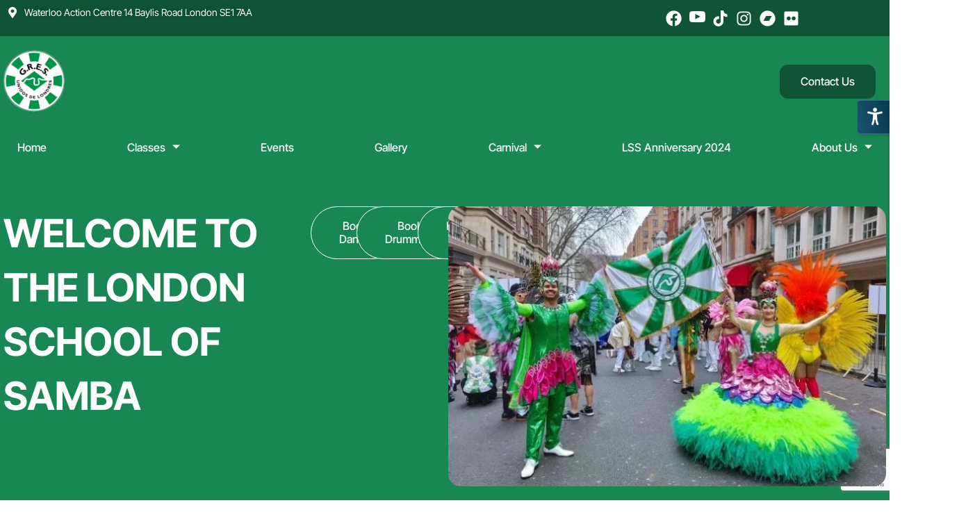

--- FILE ---
content_type: text/html; charset=UTF-8
request_url: https://londonschoolofsamba.co.uk/
body_size: 74444
content:
<!DOCTYPE html>
<html lang="en-US">
<head>
<meta charset="UTF-8">
<meta name="viewport" content="width=device-width, initial-scale=1">
	<link rel="profile" href="https://gmpg.org/xfn/11"> 
	<meta name='robots' content='index, follow, max-image-preview:large, max-snippet:-1, max-video-preview:-1' />

	<!-- This site is optimized with the Yoast SEO plugin v26.7 - https://yoast.com/wordpress/plugins/seo/ -->
	<title>Home - London School of Samba</title>
	<meta name="description" content="Samba Drumming and Samba Dance class every Sunday in London. Available for bookings, proud to be Notting Hill Carnival participants since 1984" />
	<link rel="canonical" href="https://londonschoolofsamba.co.uk/" />
	<meta property="og:locale" content="en_US" />
	<meta property="og:type" content="website" />
	<meta property="og:title" content="Home - London School of Samba" />
	<meta property="og:description" content="Samba Drumming and Samba Dance class every Sunday in London. Available for bookings, proud to be Notting Hill Carnival participants since 1984" />
	<meta property="og:url" content="https://londonschoolofsamba.co.uk/" />
	<meta property="og:site_name" content="London School of Samba" />
	<meta property="article:publisher" content="https://www.facebook.com/UnidosdeLondres" />
	<meta property="article:modified_time" content="2025-09-05T05:52:07+00:00" />
	<meta property="og:image" content="https://londonschoolofsamba.co.uk/wp-content/uploads/elementor/thumbs/FlagBearers-in-street-of-London_85-qov03pg5z189iutt0ovpyryy4sxqjimi9jfj0nbsv4.webp" />
	<meta name="twitter:card" content="summary_large_image" />
	<script type="application/ld+json" class="yoast-schema-graph">{"@context":"https://schema.org","@graph":[{"@type":"WebPage","@id":"https://londonschoolofsamba.co.uk/","url":"https://londonschoolofsamba.co.uk/","name":"Home - London School of Samba","isPartOf":{"@id":"https://www.londonschoolofsamba.co.uk/#website"},"about":{"@id":"https://www.londonschoolofsamba.co.uk/#organization"},"primaryImageOfPage":{"@id":"https://londonschoolofsamba.co.uk/#primaryimage"},"image":{"@id":"https://londonschoolofsamba.co.uk/#primaryimage"},"thumbnailUrl":"https://londonschoolofsamba.co.uk/wp-content/uploads/elementor/thumbs/FlagBearers-in-street-of-London_85-qov03pg5z189iutt0ovpyryy4sxqjimi9jfj0nbsv4.webp","datePublished":"2024-04-08T06:40:20+00:00","dateModified":"2025-09-05T05:52:07+00:00","description":"Samba Drumming and Samba Dance class every Sunday in London. Available for bookings, proud to be Notting Hill Carnival participants since 1984","breadcrumb":{"@id":"https://londonschoolofsamba.co.uk/#breadcrumb"},"inLanguage":"en-US","potentialAction":[{"@type":"ReadAction","target":["https://londonschoolofsamba.co.uk/"]}]},{"@type":"ImageObject","inLanguage":"en-US","@id":"https://londonschoolofsamba.co.uk/#primaryimage","url":"https://londonschoolofsamba.co.uk/wp-content/uploads/elementor/thumbs/FlagBearers-in-street-of-London_85-qov03pg5z189iutt0ovpyryy4sxqjimi9jfj0nbsv4.webp","contentUrl":"https://londonschoolofsamba.co.uk/wp-content/uploads/elementor/thumbs/FlagBearers-in-street-of-London_85-qov03pg5z189iutt0ovpyryy4sxqjimi9jfj0nbsv4.webp"},{"@type":"BreadcrumbList","@id":"https://londonschoolofsamba.co.uk/#breadcrumb","itemListElement":[{"@type":"ListItem","position":1,"name":"Home"}]},{"@type":"WebSite","@id":"https://www.londonschoolofsamba.co.uk/#website","url":"https://www.londonschoolofsamba.co.uk/","name":"London School of Samba","description":"Dance and Drumming classes in London","publisher":{"@id":"https://www.londonschoolofsamba.co.uk/#organization"},"potentialAction":[{"@type":"SearchAction","target":{"@type":"EntryPoint","urlTemplate":"https://www.londonschoolofsamba.co.uk/?s={search_term_string}"},"query-input":{"@type":"PropertyValueSpecification","valueRequired":true,"valueName":"search_term_string"}}],"inLanguage":"en-US"},{"@type":"Organization","@id":"https://www.londonschoolofsamba.co.uk/#organization","name":"London School of Samba","url":"https://www.londonschoolofsamba.co.uk/","logo":{"@type":"ImageObject","inLanguage":"en-US","@id":"https://www.londonschoolofsamba.co.uk/#/schema/logo/image/","url":"https://londonschoolofsamba.co.uk/wp-content/uploads/2024/04/lss-logo.jpg","contentUrl":"https://londonschoolofsamba.co.uk/wp-content/uploads/2024/04/lss-logo.jpg","width":1200,"height":848,"caption":"London School of Samba"},"image":{"@id":"https://www.londonschoolofsamba.co.uk/#/schema/logo/image/"},"sameAs":["https://www.facebook.com/UnidosdeLondres","https://www.youtube.com/@LondonSchoolofSamba","https://www.tiktok.com/discover/london-school-of-samba","https://www.instagram.com/londonschoolofsamba/?hl=en","https://londonschoolofsamba.bandcamp.com/","https://www.flickr.com/photos/lsshistoricalarchives/albums/"]}]}</script>
	<!-- / Yoast SEO plugin. -->


<link rel="alternate" type="application/rss+xml" title="London School of Samba &raquo; Feed" href="https://londonschoolofsamba.co.uk/feed/" />
<link rel="alternate" type="application/rss+xml" title="London School of Samba &raquo; Comments Feed" href="https://londonschoolofsamba.co.uk/comments/feed/" />
<link rel="alternate" type="application/rss+xml" title="London School of Samba &raquo; Home Comments Feed" href="https://londonschoolofsamba.co.uk/home/feed/" />
<link rel="alternate" title="oEmbed (JSON)" type="application/json+oembed" href="https://londonschoolofsamba.co.uk/wp-json/oembed/1.0/embed?url=https%3A%2F%2Flondonschoolofsamba.co.uk%2F" />
<link rel="alternate" title="oEmbed (XML)" type="text/xml+oembed" href="https://londonschoolofsamba.co.uk/wp-json/oembed/1.0/embed?url=https%3A%2F%2Flondonschoolofsamba.co.uk%2F&#038;format=xml" />
		<!-- This site uses the Google Analytics by MonsterInsights plugin v9.11.1 - Using Analytics tracking - https://www.monsterinsights.com/ -->
							<script src="//www.googletagmanager.com/gtag/js?id=G-KVQ4DN4170"  data-cfasync="false" data-wpfc-render="false" async></script>
			<script data-cfasync="false" data-wpfc-render="false">
				var mi_version = '9.11.1';
				var mi_track_user = true;
				var mi_no_track_reason = '';
								var MonsterInsightsDefaultLocations = {"page_location":"https:\/\/londonschoolofsamba.co.uk\/"};
								if ( typeof MonsterInsightsPrivacyGuardFilter === 'function' ) {
					var MonsterInsightsLocations = (typeof MonsterInsightsExcludeQuery === 'object') ? MonsterInsightsPrivacyGuardFilter( MonsterInsightsExcludeQuery ) : MonsterInsightsPrivacyGuardFilter( MonsterInsightsDefaultLocations );
				} else {
					var MonsterInsightsLocations = (typeof MonsterInsightsExcludeQuery === 'object') ? MonsterInsightsExcludeQuery : MonsterInsightsDefaultLocations;
				}

								var disableStrs = [
										'ga-disable-G-KVQ4DN4170',
									];

				/* Function to detect opted out users */
				function __gtagTrackerIsOptedOut() {
					for (var index = 0; index < disableStrs.length; index++) {
						if (document.cookie.indexOf(disableStrs[index] + '=true') > -1) {
							return true;
						}
					}

					return false;
				}

				/* Disable tracking if the opt-out cookie exists. */
				if (__gtagTrackerIsOptedOut()) {
					for (var index = 0; index < disableStrs.length; index++) {
						window[disableStrs[index]] = true;
					}
				}

				/* Opt-out function */
				function __gtagTrackerOptout() {
					for (var index = 0; index < disableStrs.length; index++) {
						document.cookie = disableStrs[index] + '=true; expires=Thu, 31 Dec 2099 23:59:59 UTC; path=/';
						window[disableStrs[index]] = true;
					}
				}

				if ('undefined' === typeof gaOptout) {
					function gaOptout() {
						__gtagTrackerOptout();
					}
				}
								window.dataLayer = window.dataLayer || [];

				window.MonsterInsightsDualTracker = {
					helpers: {},
					trackers: {},
				};
				if (mi_track_user) {
					function __gtagDataLayer() {
						dataLayer.push(arguments);
					}

					function __gtagTracker(type, name, parameters) {
						if (!parameters) {
							parameters = {};
						}

						if (parameters.send_to) {
							__gtagDataLayer.apply(null, arguments);
							return;
						}

						if (type === 'event') {
														parameters.send_to = monsterinsights_frontend.v4_id;
							var hookName = name;
							if (typeof parameters['event_category'] !== 'undefined') {
								hookName = parameters['event_category'] + ':' + name;
							}

							if (typeof MonsterInsightsDualTracker.trackers[hookName] !== 'undefined') {
								MonsterInsightsDualTracker.trackers[hookName](parameters);
							} else {
								__gtagDataLayer('event', name, parameters);
							}
							
						} else {
							__gtagDataLayer.apply(null, arguments);
						}
					}

					__gtagTracker('js', new Date());
					__gtagTracker('set', {
						'developer_id.dZGIzZG': true,
											});
					if ( MonsterInsightsLocations.page_location ) {
						__gtagTracker('set', MonsterInsightsLocations);
					}
										__gtagTracker('config', 'G-KVQ4DN4170', {"forceSSL":"true","link_attribution":"true"} );
										window.gtag = __gtagTracker;										(function () {
						/* https://developers.google.com/analytics/devguides/collection/analyticsjs/ */
						/* ga and __gaTracker compatibility shim. */
						var noopfn = function () {
							return null;
						};
						var newtracker = function () {
							return new Tracker();
						};
						var Tracker = function () {
							return null;
						};
						var p = Tracker.prototype;
						p.get = noopfn;
						p.set = noopfn;
						p.send = function () {
							var args = Array.prototype.slice.call(arguments);
							args.unshift('send');
							__gaTracker.apply(null, args);
						};
						var __gaTracker = function () {
							var len = arguments.length;
							if (len === 0) {
								return;
							}
							var f = arguments[len - 1];
							if (typeof f !== 'object' || f === null || typeof f.hitCallback !== 'function') {
								if ('send' === arguments[0]) {
									var hitConverted, hitObject = false, action;
									if ('event' === arguments[1]) {
										if ('undefined' !== typeof arguments[3]) {
											hitObject = {
												'eventAction': arguments[3],
												'eventCategory': arguments[2],
												'eventLabel': arguments[4],
												'value': arguments[5] ? arguments[5] : 1,
											}
										}
									}
									if ('pageview' === arguments[1]) {
										if ('undefined' !== typeof arguments[2]) {
											hitObject = {
												'eventAction': 'page_view',
												'page_path': arguments[2],
											}
										}
									}
									if (typeof arguments[2] === 'object') {
										hitObject = arguments[2];
									}
									if (typeof arguments[5] === 'object') {
										Object.assign(hitObject, arguments[5]);
									}
									if ('undefined' !== typeof arguments[1].hitType) {
										hitObject = arguments[1];
										if ('pageview' === hitObject.hitType) {
											hitObject.eventAction = 'page_view';
										}
									}
									if (hitObject) {
										action = 'timing' === arguments[1].hitType ? 'timing_complete' : hitObject.eventAction;
										hitConverted = mapArgs(hitObject);
										__gtagTracker('event', action, hitConverted);
									}
								}
								return;
							}

							function mapArgs(args) {
								var arg, hit = {};
								var gaMap = {
									'eventCategory': 'event_category',
									'eventAction': 'event_action',
									'eventLabel': 'event_label',
									'eventValue': 'event_value',
									'nonInteraction': 'non_interaction',
									'timingCategory': 'event_category',
									'timingVar': 'name',
									'timingValue': 'value',
									'timingLabel': 'event_label',
									'page': 'page_path',
									'location': 'page_location',
									'title': 'page_title',
									'referrer' : 'page_referrer',
								};
								for (arg in args) {
																		if (!(!args.hasOwnProperty(arg) || !gaMap.hasOwnProperty(arg))) {
										hit[gaMap[arg]] = args[arg];
									} else {
										hit[arg] = args[arg];
									}
								}
								return hit;
							}

							try {
								f.hitCallback();
							} catch (ex) {
							}
						};
						__gaTracker.create = newtracker;
						__gaTracker.getByName = newtracker;
						__gaTracker.getAll = function () {
							return [];
						};
						__gaTracker.remove = noopfn;
						__gaTracker.loaded = true;
						window['__gaTracker'] = __gaTracker;
					})();
									} else {
										console.log("");
					(function () {
						function __gtagTracker() {
							return null;
						}

						window['__gtagTracker'] = __gtagTracker;
						window['gtag'] = __gtagTracker;
					})();
									}
			</script>
							<!-- / Google Analytics by MonsterInsights -->
		<style id='wp-img-auto-sizes-contain-inline-css'>
img:is([sizes=auto i],[sizes^="auto," i]){contain-intrinsic-size:3000px 1500px}
/*# sourceURL=wp-img-auto-sizes-contain-inline-css */
</style>
<link rel='stylesheet' id='astra-theme-css-css' href='https://londonschoolofsamba.co.uk/wp-content/themes/astra/assets/css/minified/main.min.css?ver=4.12.0' media='all' />
<style id='astra-theme-css-inline-css'>
:root{--ast-post-nav-space:0;--ast-container-default-xlg-padding:2.5em;--ast-container-default-lg-padding:2.5em;--ast-container-default-slg-padding:2em;--ast-container-default-md-padding:2.5em;--ast-container-default-sm-padding:2.5em;--ast-container-default-xs-padding:2.4em;--ast-container-default-xxs-padding:1.8em;--ast-code-block-background:#ECEFF3;--ast-comment-inputs-background:#F9FAFB;--ast-normal-container-width:1280px;--ast-narrow-container-width:750px;--ast-blog-title-font-weight:600;--ast-blog-meta-weight:600;--ast-global-color-primary:var(--ast-global-color-5);--ast-global-color-secondary:var(--ast-global-color-4);--ast-global-color-alternate-background:var(--ast-global-color-7);--ast-global-color-subtle-background:var(--ast-global-color-6);--ast-bg-style-guide:var( --ast-global-color-secondary,--ast-global-color-5 );--ast-shadow-style-guide:0px 0px 4px 0 #00000057;--ast-global-dark-bg-style:#fff;--ast-global-dark-lfs:#fbfbfb;--ast-widget-bg-color:#fafafa;--ast-wc-container-head-bg-color:#fbfbfb;--ast-title-layout-bg:#eeeeee;--ast-search-border-color:#e7e7e7;--ast-lifter-hover-bg:#e6e6e6;--ast-gallery-block-color:#000;--srfm-color-input-label:var(--ast-global-color-2);}html{font-size:100%;}a{color:#171717;}a:hover,a:focus{color:#198754;}body,button,input,select,textarea,.ast-button,.ast-custom-button{font-family:-apple-system,BlinkMacSystemFont,Segoe UI,Roboto,Oxygen-Sans,Ubuntu,Cantarell,Helvetica Neue,sans-serif;font-weight:400;font-size:16px;font-size:1rem;line-height:var(--ast-body-line-height,1.65em);}blockquote{color:#070b10;}h1,h2,h3,h4,h5,h6,.entry-content :where(h1,h2,h3,h4,h5,h6),.site-title,.site-title a{font-weight:600;}.ast-site-identity .site-title a{color:var(--ast-global-color-2);}.site-title{font-size:26px;font-size:1.625rem;display:block;}.site-header .site-description{font-size:15px;font-size:0.9375rem;display:none;}.entry-title{font-size:20px;font-size:1.25rem;}.ast-blog-single-element.ast-taxonomy-container a{font-size:14px;font-size:0.875rem;}.ast-blog-meta-container{font-size:13px;font-size:0.8125rem;}.archive .ast-article-post .ast-article-inner,.blog .ast-article-post .ast-article-inner,.archive .ast-article-post .ast-article-inner:hover,.blog .ast-article-post .ast-article-inner:hover{border-top-left-radius:6px;border-top-right-radius:6px;border-bottom-right-radius:6px;border-bottom-left-radius:6px;overflow:hidden;}h1,.entry-content :where(h1){font-size:36px;font-size:2.25rem;font-weight:600;line-height:1.4em;}h2,.entry-content :where(h2){font-size:30px;font-size:1.875rem;font-weight:600;line-height:1.3em;}h3,.entry-content :where(h3){font-size:24px;font-size:1.5rem;font-weight:600;line-height:1.3em;}h4,.entry-content :where(h4){font-size:20px;font-size:1.25rem;line-height:1.2em;font-weight:600;}h5,.entry-content :where(h5){font-size:16px;font-size:1rem;line-height:1.2em;font-weight:600;}h6,.entry-content :where(h6){font-size:16px;font-size:1rem;line-height:1.25em;font-weight:600;}::selection{background-color:#198754;color:#ffffff;}body,h1,h2,h3,h4,h5,h6,.entry-title a,.entry-content :where(h1,h2,h3,h4,h5,h6){color:#52565b;}.tagcloud a:hover,.tagcloud a:focus,.tagcloud a.current-item{color:#ffffff;border-color:#171717;background-color:#171717;}input:focus,input[type="text"]:focus,input[type="email"]:focus,input[type="url"]:focus,input[type="password"]:focus,input[type="reset"]:focus,input[type="search"]:focus,textarea:focus{border-color:#171717;}input[type="radio"]:checked,input[type=reset],input[type="checkbox"]:checked,input[type="checkbox"]:hover:checked,input[type="checkbox"]:focus:checked,input[type=range]::-webkit-slider-thumb{border-color:#171717;background-color:#171717;box-shadow:none;}.site-footer a:hover + .post-count,.site-footer a:focus + .post-count{background:#171717;border-color:#171717;}.single .nav-links .nav-previous,.single .nav-links .nav-next{color:#171717;}.entry-meta,.entry-meta *{line-height:1.45;color:#171717;font-weight:600;}.entry-meta a:not(.ast-button):hover,.entry-meta a:not(.ast-button):hover *,.entry-meta a:not(.ast-button):focus,.entry-meta a:not(.ast-button):focus *,.page-links > .page-link,.page-links .page-link:hover,.post-navigation a:hover{color:#198754;}#cat option,.secondary .calendar_wrap thead a,.secondary .calendar_wrap thead a:visited{color:#171717;}.secondary .calendar_wrap #today,.ast-progress-val span{background:#171717;}.secondary a:hover + .post-count,.secondary a:focus + .post-count{background:#171717;border-color:#171717;}.calendar_wrap #today > a{color:#ffffff;}.page-links .page-link,.single .post-navigation a{color:#52565b;}.ast-search-menu-icon .search-form button.search-submit{padding:0 4px;}.ast-search-menu-icon form.search-form{padding-right:0;}.ast-search-menu-icon.slide-search input.search-field{width:0;}.ast-header-search .ast-search-menu-icon.ast-dropdown-active .search-form,.ast-header-search .ast-search-menu-icon.ast-dropdown-active .search-field:focus{transition:all 0.2s;}.search-form input.search-field:focus{outline:none;}.ast-search-menu-icon .search-form button.search-submit:focus,.ast-theme-transparent-header .ast-header-search .ast-dropdown-active .ast-icon,.ast-theme-transparent-header .ast-inline-search .search-field:focus .ast-icon{color:var(--ast-global-color-1);}.ast-header-search .slide-search .search-form{border:2px solid var(--ast-global-color-0);}.ast-header-search .slide-search .search-field{background-color:(--ast-global-dark-bg-style);}.ast-archive-title{color:#171717;}.widget-title,.widget .wp-block-heading{font-size:22px;font-size:1.375rem;color:#171717;}.ast-search-menu-icon.slide-search a:focus-visible:focus-visible,.astra-search-icon:focus-visible,#close:focus-visible,a:focus-visible,.ast-menu-toggle:focus-visible,.site .skip-link:focus-visible,.wp-block-loginout input:focus-visible,.wp-block-search.wp-block-search__button-inside .wp-block-search__inside-wrapper,.ast-header-navigation-arrow:focus-visible,.ast-orders-table__row .ast-orders-table__cell:focus-visible,a#ast-apply-coupon:focus-visible,#ast-apply-coupon:focus-visible,#close:focus-visible,.button.search-submit:focus-visible,#search_submit:focus,.normal-search:focus-visible,.ast-header-account-wrap:focus-visible,.astra-cart-drawer-close:focus,.ast-single-variation:focus,.ast-button:focus,.ast-builder-button-wrap:has(.ast-custom-button-link:focus),.ast-builder-button-wrap .ast-custom-button-link:focus{outline-style:dotted;outline-color:inherit;outline-width:thin;}input:focus,input[type="text"]:focus,input[type="email"]:focus,input[type="url"]:focus,input[type="password"]:focus,input[type="reset"]:focus,input[type="search"]:focus,input[type="number"]:focus,textarea:focus,.wp-block-search__input:focus,[data-section="section-header-mobile-trigger"] .ast-button-wrap .ast-mobile-menu-trigger-minimal:focus,.ast-mobile-popup-drawer.active .menu-toggle-close:focus,#ast-scroll-top:focus,#coupon_code:focus,#ast-coupon-code:focus{border-style:dotted;border-color:inherit;border-width:thin;}input{outline:none;}.ast-logo-title-inline .site-logo-img{padding-right:1em;}.site-logo-img img{ transition:all 0.2s linear;}body .ast-oembed-container *{position:absolute;top:0;width:100%;height:100%;left:0;}body .wp-block-embed-pocket-casts .ast-oembed-container *{position:unset;}.ast-single-post-featured-section + article {margin-top: 2em;}.site-content .ast-single-post-featured-section img {width: 100%;overflow: hidden;object-fit: cover;}.ast-separate-container .site-content .ast-single-post-featured-section + article {margin-top: -80px;z-index: 9;position: relative;border-radius: 4px;}@media (min-width: 922px) {.ast-no-sidebar .site-content .ast-article-image-container--wide {margin-left: -120px;margin-right: -120px;max-width: unset;width: unset;}.ast-left-sidebar .site-content .ast-article-image-container--wide,.ast-right-sidebar .site-content .ast-article-image-container--wide {margin-left: -10px;margin-right: -10px;}.site-content .ast-article-image-container--full {margin-left: calc( -50vw + 50%);margin-right: calc( -50vw + 50%);max-width: 100vw;width: 100vw;}.ast-left-sidebar .site-content .ast-article-image-container--full,.ast-right-sidebar .site-content .ast-article-image-container--full {margin-left: -10px;margin-right: -10px;max-width: inherit;width: auto;}}.site > .ast-single-related-posts-container {margin-top: 0;}@media (min-width: 922px) {.ast-desktop .ast-container--narrow {max-width: var(--ast-narrow-container-width);margin: 0 auto;}}.ast-page-builder-template .hentry {margin: 0;}.ast-page-builder-template .site-content > .ast-container {max-width: 100%;padding: 0;}.ast-page-builder-template .site .site-content #primary {padding: 0;margin: 0;}.ast-page-builder-template .no-results {text-align: center;margin: 4em auto;}.ast-page-builder-template .ast-pagination {padding: 2em;}.ast-page-builder-template .entry-header.ast-no-title.ast-no-thumbnail {margin-top: 0;}.ast-page-builder-template .entry-header.ast-header-without-markup {margin-top: 0;margin-bottom: 0;}.ast-page-builder-template .entry-header.ast-no-title.ast-no-meta {margin-bottom: 0;}.ast-page-builder-template.single .post-navigation {padding-bottom: 2em;}.ast-page-builder-template.single-post .site-content > .ast-container {max-width: 100%;}.ast-page-builder-template .entry-header {margin-top: 2em;margin-left: auto;margin-right: auto;}.ast-page-builder-template .ast-archive-description {margin: 2em auto 0;padding-left: 20px;padding-right: 20px;}.ast-page-builder-template .ast-row {margin-left: 0;margin-right: 0;}.single.ast-page-builder-template .entry-header + .entry-content,.single.ast-page-builder-template .ast-single-entry-banner + .site-content article .entry-content {margin-bottom: 2em;}@media(min-width: 921px) {.ast-page-builder-template.archive.ast-right-sidebar .ast-row article,.ast-page-builder-template.archive.ast-left-sidebar .ast-row article {padding-left: 0;padding-right: 0;}}input[type="text"],input[type="number"],input[type="email"],input[type="url"],input[type="password"],input[type="search"],input[type=reset],input[type=tel],input[type=date],select,textarea{font-size:16px;font-style:normal;font-weight:400;line-height:24px;width:100%;padding:12px 16px;border-radius:4px;box-shadow:0px 1px 2px 0px rgba(0,0,0,0.05);color:var(--ast-form-input-text,#475569);}input[type="text"],input[type="number"],input[type="email"],input[type="url"],input[type="password"],input[type="search"],input[type=reset],input[type=tel],input[type=date],select{height:40px;}input[type="date"]{border-width:1px;border-style:solid;border-color:var(--ast-border-color);background:var( --ast-global-color-secondary,--ast-global-color-5 );}input[type="text"]:focus,input[type="number"]:focus,input[type="email"]:focus,input[type="url"]:focus,input[type="password"]:focus,input[type="search"]:focus,input[type=reset]:focus,input[type="tel"]:focus,input[type="date"]:focus,select:focus,textarea:focus{border-color:#046BD2;box-shadow:none;outline:none;color:var(--ast-form-input-focus-text,#475569);}label,legend{color:#111827;font-size:14px;font-style:normal;font-weight:500;line-height:20px;}select{padding:6px 10px;}fieldset{padding:30px;border-radius:4px;}button,.ast-button,.button,input[type="button"],input[type="reset"],input[type="submit"]{border-radius:4px;box-shadow:0px 1px 2px 0px rgba(0,0,0,0.05);}:root{--ast-comment-inputs-background:#FFF;}::placeholder{color:var(--ast-form-field-color,#9CA3AF);}::-ms-input-placeholder{color:var(--ast-form-field-color,#9CA3AF);}.wpcf7 input.wpcf7-form-control:not([type=submit]),.wpcf7 textarea.wpcf7-form-control{padding:12px 16px;}.wpcf7 select.wpcf7-form-control{padding:6px 10px;}.wpcf7 input.wpcf7-form-control:not([type=submit]):focus,.wpcf7 select.wpcf7-form-control:focus,.wpcf7 textarea.wpcf7-form-control:focus{border-style:disable;border-color:#046BD2;border-width:thin;box-shadow:none;outline:none;color:var(--ast-form-input-focus-text,#475569);}.wpcf7 .wpcf7-not-valid-tip{color:#DC2626;font-size:14px;font-weight:400;line-height:20px;margin-top:8px;}.wpcf7 input[type=file].wpcf7-form-control{font-size:16px;font-style:normal;font-weight:400;line-height:24px;width:100%;padding:12px 16px;border-radius:4px;box-shadow:0px 1px 2px 0px rgba(0,0,0,0.05);color:var(--ast-form-input-text,#475569);}@media (max-width:921.9px){#ast-desktop-header{display:none;}}@media (min-width:922px){#ast-mobile-header{display:none;}}.wp-block-buttons.aligncenter{justify-content:center;}@media (max-width:921px){.ast-theme-transparent-header #primary,.ast-theme-transparent-header #secondary{padding:0;}}@media (max-width:921px){.ast-plain-container.ast-no-sidebar #primary{padding:0;}}.ast-plain-container.ast-no-sidebar #primary{margin-top:0;margin-bottom:0;}.wp-block-button.is-style-outline .wp-block-button__link{border-color:#198754;}div.wp-block-button.is-style-outline > .wp-block-button__link:not(.has-text-color),div.wp-block-button.wp-block-button__link.is-style-outline:not(.has-text-color){color:#198754;}.wp-block-button.is-style-outline .wp-block-button__link:hover,.wp-block-buttons .wp-block-button.is-style-outline .wp-block-button__link:focus,.wp-block-buttons .wp-block-button.is-style-outline > .wp-block-button__link:not(.has-text-color):hover,.wp-block-buttons .wp-block-button.wp-block-button__link.is-style-outline:not(.has-text-color):hover{color:#ffffff;background-color:#198754;border-color:#198754;}.post-page-numbers.current .page-link,.ast-pagination .page-numbers.current{color:#ffffff;border-color:#198754;background-color:#198754;}.wp-block-buttons .wp-block-button.is-style-outline .wp-block-button__link.wp-element-button,.ast-outline-button,.wp-block-uagb-buttons-child .uagb-buttons-repeater.ast-outline-button{border-color:#198754;font-family:inherit;font-weight:500;font-size:16px;font-size:1rem;line-height:1em;padding-top:13px;padding-right:30px;padding-bottom:13px;padding-left:30px;}.wp-block-buttons .wp-block-button.is-style-outline > .wp-block-button__link:not(.has-text-color),.wp-block-buttons .wp-block-button.wp-block-button__link.is-style-outline:not(.has-text-color),.ast-outline-button{color:#198754;}.wp-block-button.is-style-outline .wp-block-button__link:hover,.wp-block-buttons .wp-block-button.is-style-outline .wp-block-button__link:focus,.wp-block-buttons .wp-block-button.is-style-outline > .wp-block-button__link:not(.has-text-color):hover,.wp-block-buttons .wp-block-button.wp-block-button__link.is-style-outline:not(.has-text-color):hover,.ast-outline-button:hover,.ast-outline-button:focus,.wp-block-uagb-buttons-child .uagb-buttons-repeater.ast-outline-button:hover,.wp-block-uagb-buttons-child .uagb-buttons-repeater.ast-outline-button:focus{color:#ffffff;background-color:#198754;border-color:#198754;}.wp-block-button .wp-block-button__link.wp-element-button.is-style-outline:not(.has-background),.wp-block-button.is-style-outline>.wp-block-button__link.wp-element-button:not(.has-background),.ast-outline-button{background-color:transparent;}.uagb-buttons-repeater.ast-outline-button{border-radius:9999px;}@media (max-width:921px){.wp-block-buttons .wp-block-button.is-style-outline .wp-block-button__link.wp-element-button,.ast-outline-button,.wp-block-uagb-buttons-child .uagb-buttons-repeater.ast-outline-button{padding-top:12px;padding-right:28px;padding-bottom:12px;padding-left:28px;}}@media (max-width:544px){.wp-block-buttons .wp-block-button.is-style-outline .wp-block-button__link.wp-element-button,.ast-outline-button,.wp-block-uagb-buttons-child .uagb-buttons-repeater.ast-outline-button{padding-top:10px;padding-right:24px;padding-bottom:10px;padding-left:24px;}}.entry-content[data-ast-blocks-layout] > figure{margin-bottom:1em;}h1.widget-title{font-weight:600;}h2.widget-title{font-weight:600;}h3.widget-title{font-weight:600;}.elementor-widget-container .elementor-loop-container .e-loop-item[data-elementor-type="loop-item"]{width:100%;} .content-area .elementor-widget-theme-post-content h1,.content-area .elementor-widget-theme-post-content h2,.content-area .elementor-widget-theme-post-content h3,.content-area .elementor-widget-theme-post-content h4,.content-area .elementor-widget-theme-post-content h5,.content-area .elementor-widget-theme-post-content h6{margin-top:1.5em;margin-bottom:calc(0.3em + 10px);}#page{display:flex;flex-direction:column;min-height:100vh;}.ast-404-layout-1 h1.page-title{color:var(--ast-global-color-2);}.single .post-navigation a{line-height:1em;height:inherit;}.error-404 .page-sub-title{font-size:1.5rem;font-weight:inherit;}.search .site-content .content-area .search-form{margin-bottom:0;}#page .site-content{flex-grow:1;}.widget{margin-bottom:1.25em;}#secondary li{line-height:1.5em;}#secondary .wp-block-group h2{margin-bottom:0.7em;}#secondary h2{font-size:1.7rem;}.ast-separate-container .ast-article-post,.ast-separate-container .ast-article-single,.ast-separate-container .comment-respond{padding:3em;}.ast-separate-container .ast-article-single .ast-article-single{padding:0;}.ast-article-single .wp-block-post-template-is-layout-grid{padding-left:0;}.ast-separate-container .comments-title,.ast-narrow-container .comments-title{padding:1.5em 2em;}.ast-page-builder-template .comment-form-textarea,.ast-comment-formwrap .ast-grid-common-col{padding:0;}.ast-comment-formwrap{padding:0;display:inline-flex;column-gap:20px;width:100%;margin-left:0;margin-right:0;}.comments-area textarea#comment:focus,.comments-area textarea#comment:active,.comments-area .ast-comment-formwrap input[type="text"]:focus,.comments-area .ast-comment-formwrap input[type="text"]:active {box-shadow:none;outline:none;}.archive.ast-page-builder-template .entry-header{margin-top:2em;}.ast-page-builder-template .ast-comment-formwrap{width:100%;}.entry-title{margin-bottom:0.6em;}.ast-archive-description p{font-size:inherit;font-weight:inherit;line-height:inherit;}.ast-separate-container .ast-comment-list li.depth-1,.hentry{margin-bottom:1.5em;}.site-content section.ast-archive-description{margin-bottom:2em;}@media (min-width:921px){.ast-left-sidebar.ast-page-builder-template #secondary,.archive.ast-right-sidebar.ast-page-builder-template .site-main{padding-left:20px;padding-right:20px;}}@media (max-width:544px){.ast-comment-formwrap.ast-row{column-gap:10px;display:inline-block;}#ast-commentform .ast-grid-common-col{position:relative;width:100%;}}@media (min-width:1201px){.ast-separate-container .ast-article-post,.ast-separate-container .ast-article-single,.ast-separate-container .ast-author-box,.ast-separate-container .ast-404-layout-1,.ast-separate-container .no-results{padding:3em;}} .content-area .elementor-widget-theme-post-content h1,.content-area .elementor-widget-theme-post-content h2,.content-area .elementor-widget-theme-post-content h3,.content-area .elementor-widget-theme-post-content h4,.content-area .elementor-widget-theme-post-content h5,.content-area .elementor-widget-theme-post-content h6{margin-top:1.5em;margin-bottom:calc(0.3em + 10px);}.elementor-loop-container .e-loop-item,.elementor-loop-container .ast-separate-container .ast-article-post,.elementor-loop-container .ast-separate-container .ast-article-single,.elementor-loop-container .ast-separate-container .comment-respond{padding:0px;}@media (max-width:921px){.ast-left-sidebar #content > .ast-container{display:flex;flex-direction:column-reverse;width:100%;}}@media (min-width:922px){.ast-separate-container.ast-right-sidebar #primary,.ast-separate-container.ast-left-sidebar #primary{border:0;}.search-no-results.ast-separate-container #primary{margin-bottom:4em;}}.wp-block-button .wp-block-button__link{color:#ffffff;}.wp-block-button .wp-block-button__link:hover,.wp-block-button .wp-block-button__link:focus{color:#ffffff;background-color:#198754;border-color:#198754;}.elementor-widget-heading h1.elementor-heading-title{line-height:1.4em;}.elementor-widget-heading h2.elementor-heading-title{line-height:1.3em;}.elementor-widget-heading h3.elementor-heading-title{line-height:1.3em;}.elementor-widget-heading h4.elementor-heading-title{line-height:1.2em;}.elementor-widget-heading h5.elementor-heading-title{line-height:1.2em;}.elementor-widget-heading h6.elementor-heading-title{line-height:1.25em;}.wp-block-button .wp-block-button__link,.wp-block-search .wp-block-search__button,body .wp-block-file .wp-block-file__button{border-color:#198754;background-color:#198754;color:#ffffff;font-family:inherit;font-weight:500;line-height:1em;font-size:16px;font-size:1rem;padding-top:15px;padding-right:30px;padding-bottom:15px;padding-left:30px;}@media (max-width:921px){.wp-block-button .wp-block-button__link,.wp-block-search .wp-block-search__button,body .wp-block-file .wp-block-file__button{padding-top:14px;padding-right:28px;padding-bottom:14px;padding-left:28px;}}@media (max-width:544px){.wp-block-button .wp-block-button__link,.wp-block-search .wp-block-search__button,body .wp-block-file .wp-block-file__button{padding-top:12px;padding-right:24px;padding-bottom:12px;padding-left:24px;}}.menu-toggle,button,.ast-button,.ast-custom-button,.button,input#submit,input[type="button"],input[type="submit"],input[type="reset"],#comments .submit,.search .search-submit,form[CLASS*="wp-block-search__"].wp-block-search .wp-block-search__inside-wrapper .wp-block-search__button,body .wp-block-file .wp-block-file__button,.search .search-submit{border-style:solid;border-top-width:0;border-right-width:0;border-left-width:0;border-bottom-width:0;color:#ffffff;border-color:#198754;background-color:#198754;padding-top:15px;padding-right:30px;padding-bottom:15px;padding-left:30px;font-family:inherit;font-weight:500;font-size:16px;font-size:1rem;line-height:1em;}button:focus,.menu-toggle:hover,button:hover,.ast-button:hover,.ast-custom-button:hover .button:hover,.ast-custom-button:hover ,input[type=reset]:hover,input[type=reset]:focus,input#submit:hover,input#submit:focus,input[type="button"]:hover,input[type="button"]:focus,input[type="submit"]:hover,input[type="submit"]:focus,form[CLASS*="wp-block-search__"].wp-block-search .wp-block-search__inside-wrapper .wp-block-search__button:hover,form[CLASS*="wp-block-search__"].wp-block-search .wp-block-search__inside-wrapper .wp-block-search__button:focus,body .wp-block-file .wp-block-file__button:hover,body .wp-block-file .wp-block-file__button:focus{color:#ffffff;background-color:#198754;border-color:#198754;}form[CLASS*="wp-block-search__"].wp-block-search .wp-block-search__inside-wrapper .wp-block-search__button.has-icon{padding-top:calc(15px - 3px);padding-right:calc(30px - 3px);padding-bottom:calc(15px - 3px);padding-left:calc(30px - 3px);}@media (max-width:921px){.menu-toggle,button,.ast-button,.ast-custom-button,.button,input#submit,input[type="button"],input[type="submit"],input[type="reset"],#comments .submit,.search .search-submit,form[CLASS*="wp-block-search__"].wp-block-search .wp-block-search__inside-wrapper .wp-block-search__button,body .wp-block-file .wp-block-file__button,.search .search-submit{padding-top:14px;padding-right:28px;padding-bottom:14px;padding-left:28px;}}@media (max-width:544px){.menu-toggle,button,.ast-button,.ast-custom-button,.button,input#submit,input[type="button"],input[type="submit"],input[type="reset"],#comments .submit,.search .search-submit,form[CLASS*="wp-block-search__"].wp-block-search .wp-block-search__inside-wrapper .wp-block-search__button,body .wp-block-file .wp-block-file__button,.search .search-submit{padding-top:12px;padding-right:24px;padding-bottom:12px;padding-left:24px;}}@media (max-width:921px){.ast-mobile-header-stack .main-header-bar .ast-search-menu-icon{display:inline-block;}.ast-header-break-point.ast-header-custom-item-outside .ast-mobile-header-stack .main-header-bar .ast-search-icon{margin:0;}.ast-comment-avatar-wrap img{max-width:2.5em;}.ast-comment-meta{padding:0 1.8888em 1.3333em;}}@media (min-width:544px){.ast-container{max-width:100%;}}@media (max-width:544px){.ast-separate-container .ast-article-post,.ast-separate-container .ast-article-single,.ast-separate-container .comments-title,.ast-separate-container .ast-archive-description{padding:1.5em 1em;}.ast-separate-container #content .ast-container{padding-left:0.54em;padding-right:0.54em;}.ast-separate-container .ast-comment-list .bypostauthor{padding:.5em;}.ast-search-menu-icon.ast-dropdown-active .search-field{width:170px;}} #ast-mobile-header .ast-site-header-cart-li a{pointer-events:none;}@media (min-width:545px){.ast-page-builder-template .comments-area,.single.ast-page-builder-template .entry-header,.single.ast-page-builder-template .post-navigation,.single.ast-page-builder-template .ast-single-related-posts-container{max-width:1320px;margin-left:auto;margin-right:auto;}}.ast-separate-container{background-color:var(--ast-global-color-4);background-image:none;}@media (max-width:921px){.site-title{display:block;}.site-header .site-description{display:none;}h1,.entry-content :where(h1){font-size:30px;}h2,.entry-content :where(h2){font-size:25px;}h3,.entry-content :where(h3){font-size:20px;}}@media (max-width:544px){.site-title{display:block;}.site-header .site-description{display:none;}h1,.entry-content :where(h1){font-size:30px;}h2,.entry-content :where(h2){font-size:25px;}h3,.entry-content :where(h3){font-size:20px;}}@media (max-width:921px){html{font-size:91.2%;}}@media (max-width:544px){html{font-size:91.2%;}}@media (min-width:922px){.ast-container{max-width:1320px;}}@media (min-width:922px){.site-content .ast-container{display:flex;}}@media (max-width:921px){.site-content .ast-container{flex-direction:column;}}@media (min-width:922px){.main-header-menu .sub-menu .menu-item.ast-left-align-sub-menu:hover > .sub-menu,.main-header-menu .sub-menu .menu-item.ast-left-align-sub-menu.focus > .sub-menu{margin-left:-0px;}}.entry-content li > p{margin-bottom:0;}.site .comments-area{padding-bottom:2em;margin-top:2em;}.wp-block-file {display: flex;align-items: center;flex-wrap: wrap;justify-content: space-between;}.wp-block-pullquote {border: none;}.wp-block-pullquote blockquote::before {content: "\201D";font-family: "Helvetica",sans-serif;display: flex;transform: rotate( 180deg );font-size: 6rem;font-style: normal;line-height: 1;font-weight: bold;align-items: center;justify-content: center;}.has-text-align-right > blockquote::before {justify-content: flex-start;}.has-text-align-left > blockquote::before {justify-content: flex-end;}figure.wp-block-pullquote.is-style-solid-color blockquote {max-width: 100%;text-align: inherit;}:root {--wp--custom--ast-default-block-top-padding: 3em;--wp--custom--ast-default-block-right-padding: 3em;--wp--custom--ast-default-block-bottom-padding: 3em;--wp--custom--ast-default-block-left-padding: 3em;--wp--custom--ast-container-width: 1280px;--wp--custom--ast-content-width-size: 1280px;--wp--custom--ast-wide-width-size: calc(1280px + var(--wp--custom--ast-default-block-left-padding) + var(--wp--custom--ast-default-block-right-padding));}.ast-narrow-container {--wp--custom--ast-content-width-size: 750px;--wp--custom--ast-wide-width-size: 750px;}@media(max-width: 921px) {:root {--wp--custom--ast-default-block-top-padding: 3em;--wp--custom--ast-default-block-right-padding: 2em;--wp--custom--ast-default-block-bottom-padding: 3em;--wp--custom--ast-default-block-left-padding: 2em;}}@media(max-width: 544px) {:root {--wp--custom--ast-default-block-top-padding: 3em;--wp--custom--ast-default-block-right-padding: 1.5em;--wp--custom--ast-default-block-bottom-padding: 3em;--wp--custom--ast-default-block-left-padding: 1.5em;}}.entry-content > .wp-block-group,.entry-content > .wp-block-cover,.entry-content > .wp-block-columns {padding-top: var(--wp--custom--ast-default-block-top-padding);padding-right: var(--wp--custom--ast-default-block-right-padding);padding-bottom: var(--wp--custom--ast-default-block-bottom-padding);padding-left: var(--wp--custom--ast-default-block-left-padding);}.ast-plain-container.ast-no-sidebar .entry-content > .alignfull,.ast-page-builder-template .ast-no-sidebar .entry-content > .alignfull {margin-left: calc( -50vw + 50%);margin-right: calc( -50vw + 50%);max-width: 100vw;width: 100vw;}.ast-plain-container.ast-no-sidebar .entry-content .alignfull .alignfull,.ast-page-builder-template.ast-no-sidebar .entry-content .alignfull .alignfull,.ast-plain-container.ast-no-sidebar .entry-content .alignfull .alignwide,.ast-page-builder-template.ast-no-sidebar .entry-content .alignfull .alignwide,.ast-plain-container.ast-no-sidebar .entry-content .alignwide .alignfull,.ast-page-builder-template.ast-no-sidebar .entry-content .alignwide .alignfull,.ast-plain-container.ast-no-sidebar .entry-content .alignwide .alignwide,.ast-page-builder-template.ast-no-sidebar .entry-content .alignwide .alignwide,.ast-plain-container.ast-no-sidebar .entry-content .wp-block-column .alignfull,.ast-page-builder-template.ast-no-sidebar .entry-content .wp-block-column .alignfull,.ast-plain-container.ast-no-sidebar .entry-content .wp-block-column .alignwide,.ast-page-builder-template.ast-no-sidebar .entry-content .wp-block-column .alignwide {margin-left: auto;margin-right: auto;width: 100%;}[data-ast-blocks-layout] .wp-block-separator:not(.is-style-dots) {height: 0;}[data-ast-blocks-layout] .wp-block-separator {margin: 20px auto;}[data-ast-blocks-layout] .wp-block-separator:not(.is-style-wide):not(.is-style-dots) {max-width: 100px;}[data-ast-blocks-layout] .wp-block-separator.has-background {padding: 0;}.entry-content[data-ast-blocks-layout] > * {max-width: var(--wp--custom--ast-content-width-size);margin-left: auto;margin-right: auto;}.entry-content[data-ast-blocks-layout] > .alignwide {max-width: var(--wp--custom--ast-wide-width-size);}.entry-content[data-ast-blocks-layout] .alignfull {max-width: none;}.entry-content .wp-block-columns {margin-bottom: 0;}blockquote {margin: 1.5em;border-color: rgba(0,0,0,0.05);}.wp-block-quote:not(.has-text-align-right):not(.has-text-align-center) {border-left: 5px solid rgba(0,0,0,0.05);}.has-text-align-right > blockquote,blockquote.has-text-align-right {border-right: 5px solid rgba(0,0,0,0.05);}.has-text-align-left > blockquote,blockquote.has-text-align-left {border-left: 5px solid rgba(0,0,0,0.05);}.wp-block-site-tagline,.wp-block-latest-posts .read-more {margin-top: 15px;}.wp-block-loginout p label {display: block;}.wp-block-loginout p:not(.login-remember):not(.login-submit) input {width: 100%;}.wp-block-loginout input:focus {border-color: transparent;}.wp-block-loginout input:focus {outline: thin dotted;}.entry-content .wp-block-media-text .wp-block-media-text__content {padding: 0 0 0 8%;}.entry-content .wp-block-media-text.has-media-on-the-right .wp-block-media-text__content {padding: 0 8% 0 0;}.entry-content .wp-block-media-text.has-background .wp-block-media-text__content {padding: 8%;}.entry-content .wp-block-cover:not([class*="background-color"]):not(.has-text-color.has-link-color) .wp-block-cover__inner-container,.entry-content .wp-block-cover:not([class*="background-color"]) .wp-block-cover-image-text,.entry-content .wp-block-cover:not([class*="background-color"]) .wp-block-cover-text,.entry-content .wp-block-cover-image:not([class*="background-color"]) .wp-block-cover__inner-container,.entry-content .wp-block-cover-image:not([class*="background-color"]) .wp-block-cover-image-text,.entry-content .wp-block-cover-image:not([class*="background-color"]) .wp-block-cover-text {color: var(--ast-global-color-primary,var(--ast-global-color-5));}.wp-block-loginout .login-remember input {width: 1.1rem;height: 1.1rem;margin: 0 5px 4px 0;vertical-align: middle;}.wp-block-latest-posts > li > *:first-child,.wp-block-latest-posts:not(.is-grid) > li:first-child {margin-top: 0;}.entry-content > .wp-block-buttons,.entry-content > .wp-block-uagb-buttons {margin-bottom: 1.5em;}.wp-block-search__inside-wrapper .wp-block-search__input {padding: 0 10px;color: var(--ast-global-color-3);background: var(--ast-global-color-primary,var(--ast-global-color-5));border-color: var(--ast-border-color);}.wp-block-latest-posts .read-more {margin-bottom: 1.5em;}.wp-block-search__no-button .wp-block-search__inside-wrapper .wp-block-search__input {padding-top: 5px;padding-bottom: 5px;}.wp-block-latest-posts .wp-block-latest-posts__post-date,.wp-block-latest-posts .wp-block-latest-posts__post-author {font-size: 1rem;}.wp-block-latest-posts > li > *,.wp-block-latest-posts:not(.is-grid) > li {margin-top: 12px;margin-bottom: 12px;}.ast-page-builder-template .entry-content[data-ast-blocks-layout] > .alignwide:where(:not(.uagb-is-root-container):not(.spectra-is-root-container)) > * {max-width: var(--wp--custom--ast-wide-width-size);}.ast-page-builder-template .entry-content[data-ast-blocks-layout] > .inherit-container-width > *,.ast-page-builder-template .entry-content[data-ast-blocks-layout] > *:not(.wp-block-group):where(:not(.uagb-is-root-container):not(.spectra-is-root-container)) > *,.entry-content[data-ast-blocks-layout] > .wp-block-cover .wp-block-cover__inner-container {max-width: var(--wp--custom--ast-content-width-size) ;margin-left: auto;margin-right: auto;}.ast-page-builder-template .entry-content[data-ast-blocks-layout] > *,.ast-page-builder-template .entry-content[data-ast-blocks-layout] > .alignfull:where(:not(.wp-block-group):not(.uagb-is-root-container):not(.spectra-is-root-container)) > * {max-width: none;}.entry-content[data-ast-blocks-layout] .wp-block-cover:not(.alignleft):not(.alignright) {width: auto;}@media(max-width: 1200px) {.ast-separate-container .entry-content > .alignfull,.ast-separate-container .entry-content[data-ast-blocks-layout] > .alignwide,.ast-plain-container .entry-content[data-ast-blocks-layout] > .alignwide,.ast-plain-container .entry-content .alignfull {margin-left: calc(-1 * min(var(--ast-container-default-xlg-padding),20px)) ;margin-right: calc(-1 * min(var(--ast-container-default-xlg-padding),20px));}}@media(min-width: 1201px) {.ast-separate-container .entry-content > .alignfull {margin-left: calc(-1 * var(--ast-container-default-xlg-padding) );margin-right: calc(-1 * var(--ast-container-default-xlg-padding) );}.ast-separate-container .entry-content[data-ast-blocks-layout] > .alignwide,.ast-plain-container .entry-content[data-ast-blocks-layout] > .alignwide {margin-left: calc(-1 * var(--wp--custom--ast-default-block-left-padding) );margin-right: calc(-1 * var(--wp--custom--ast-default-block-right-padding) );}}@media(min-width: 921px) {.ast-separate-container .entry-content .wp-block-group.alignwide:not(.inherit-container-width) > :where(:not(.alignleft):not(.alignright)),.ast-plain-container .entry-content .wp-block-group.alignwide:not(.inherit-container-width) > :where(:not(.alignleft):not(.alignright)) {max-width: calc( var(--wp--custom--ast-content-width-size) + 80px );}.ast-plain-container.ast-right-sidebar .entry-content[data-ast-blocks-layout] .alignfull,.ast-plain-container.ast-left-sidebar .entry-content[data-ast-blocks-layout] .alignfull {margin-left: -60px;margin-right: -60px;}}@media(min-width: 544px) {.entry-content > .alignleft {margin-right: 20px;}.entry-content > .alignright {margin-left: 20px;}}@media (max-width:544px){.wp-block-columns .wp-block-column:not(:last-child){margin-bottom:20px;}.wp-block-latest-posts{margin:0;}}@media( max-width: 600px ) {.entry-content .wp-block-media-text .wp-block-media-text__content,.entry-content .wp-block-media-text.has-media-on-the-right .wp-block-media-text__content {padding: 8% 0 0;}.entry-content .wp-block-media-text.has-background .wp-block-media-text__content {padding: 8%;}}.ast-page-builder-template .entry-header {padding-left: 0;}.ast-narrow-container .site-content .wp-block-uagb-image--align-full .wp-block-uagb-image__figure {max-width: 100%;margin-left: auto;margin-right: auto;}.entry-content ul,.entry-content ol {padding: revert;margin: revert;padding-left: 20px;}:root .has-ast-global-color-0-color{color:var(--ast-global-color-0);}:root .has-ast-global-color-0-background-color{background-color:var(--ast-global-color-0);}:root .wp-block-button .has-ast-global-color-0-color{color:var(--ast-global-color-0);}:root .wp-block-button .has-ast-global-color-0-background-color{background-color:var(--ast-global-color-0);}:root .has-ast-global-color-1-color{color:var(--ast-global-color-1);}:root .has-ast-global-color-1-background-color{background-color:var(--ast-global-color-1);}:root .wp-block-button .has-ast-global-color-1-color{color:var(--ast-global-color-1);}:root .wp-block-button .has-ast-global-color-1-background-color{background-color:var(--ast-global-color-1);}:root .has-ast-global-color-2-color{color:var(--ast-global-color-2);}:root .has-ast-global-color-2-background-color{background-color:var(--ast-global-color-2);}:root .wp-block-button .has-ast-global-color-2-color{color:var(--ast-global-color-2);}:root .wp-block-button .has-ast-global-color-2-background-color{background-color:var(--ast-global-color-2);}:root .has-ast-global-color-3-color{color:var(--ast-global-color-3);}:root .has-ast-global-color-3-background-color{background-color:var(--ast-global-color-3);}:root .wp-block-button .has-ast-global-color-3-color{color:var(--ast-global-color-3);}:root .wp-block-button .has-ast-global-color-3-background-color{background-color:var(--ast-global-color-3);}:root .has-ast-global-color-4-color{color:var(--ast-global-color-4);}:root .has-ast-global-color-4-background-color{background-color:var(--ast-global-color-4);}:root .wp-block-button .has-ast-global-color-4-color{color:var(--ast-global-color-4);}:root .wp-block-button .has-ast-global-color-4-background-color{background-color:var(--ast-global-color-4);}:root .has-ast-global-color-5-color{color:var(--ast-global-color-5);}:root .has-ast-global-color-5-background-color{background-color:var(--ast-global-color-5);}:root .wp-block-button .has-ast-global-color-5-color{color:var(--ast-global-color-5);}:root .wp-block-button .has-ast-global-color-5-background-color{background-color:var(--ast-global-color-5);}:root .has-ast-global-color-6-color{color:var(--ast-global-color-6);}:root .has-ast-global-color-6-background-color{background-color:var(--ast-global-color-6);}:root .wp-block-button .has-ast-global-color-6-color{color:var(--ast-global-color-6);}:root .wp-block-button .has-ast-global-color-6-background-color{background-color:var(--ast-global-color-6);}:root .has-ast-global-color-7-color{color:var(--ast-global-color-7);}:root .has-ast-global-color-7-background-color{background-color:var(--ast-global-color-7);}:root .wp-block-button .has-ast-global-color-7-color{color:var(--ast-global-color-7);}:root .wp-block-button .has-ast-global-color-7-background-color{background-color:var(--ast-global-color-7);}:root .has-ast-global-color-8-color{color:var(--ast-global-color-8);}:root .has-ast-global-color-8-background-color{background-color:var(--ast-global-color-8);}:root .wp-block-button .has-ast-global-color-8-color{color:var(--ast-global-color-8);}:root .wp-block-button .has-ast-global-color-8-background-color{background-color:var(--ast-global-color-8);}:root{--ast-global-color-0:#046bd2;--ast-global-color-1:#045cb4;--ast-global-color-2:#1e293b;--ast-global-color-3:#334155;--ast-global-color-4:#F0F5FA;--ast-global-color-5:#FFFFFF;--ast-global-color-6:#D1D5DB;--ast-global-color-7:#111111;--ast-global-color-8:#111111;}:root {--ast-border-color : #b7b7b7;}.ast-single-entry-banner {-js-display: flex;display: flex;flex-direction: column;justify-content: center;text-align: center;position: relative;background: var(--ast-title-layout-bg);}.ast-single-entry-banner[data-banner-layout="layout-1"] {max-width: 1280px;background: inherit;padding: 20px 0;}.ast-single-entry-banner[data-banner-width-type="custom"] {margin: 0 auto;width: 100%;}.ast-single-entry-banner + .site-content .entry-header {margin-bottom: 0;}.site .ast-author-avatar {--ast-author-avatar-size: ;}a.ast-underline-text {text-decoration: underline;}.ast-container > .ast-terms-link {position: relative;display: block;}a.ast-button.ast-badge-tax {padding: 4px 8px;border-radius: 3px;font-size: inherit;}header.entry-header{text-align:left;}header.entry-header .entry-title{font-weight:600;font-size:32px;font-size:2rem;}header.entry-header > *:not(:last-child){margin-bottom:10px;}header.entry-header .post-thumb-img-content{text-align:center;}header.entry-header .post-thumb img,.ast-single-post-featured-section.post-thumb img{aspect-ratio:16/9;width:100%;height:100%;}@media (max-width:921px){header.entry-header{text-align:left;}}@media (max-width:544px){header.entry-header{text-align:left;}}.ast-archive-entry-banner {-js-display: flex;display: flex;flex-direction: column;justify-content: center;text-align: center;position: relative;background: var(--ast-title-layout-bg);}.ast-archive-entry-banner[data-banner-width-type="custom"] {margin: 0 auto;width: 100%;}.ast-archive-entry-banner[data-banner-layout="layout-1"] {background: inherit;padding: 20px 0;text-align: left;}body.archive .ast-archive-description{max-width:1280px;width:100%;text-align:left;padding-top:3em;padding-right:3em;padding-bottom:3em;padding-left:3em;}body.archive .ast-archive-description .ast-archive-title,body.archive .ast-archive-description .ast-archive-title *{font-weight:600;font-size:32px;font-size:2rem;}body.archive .ast-archive-description > *:not(:last-child){margin-bottom:10px;}@media (max-width:921px){body.archive .ast-archive-description{text-align:left;}}@media (max-width:544px){body.archive .ast-archive-description{text-align:left;}}.ast-breadcrumbs .trail-browse,.ast-breadcrumbs .trail-items,.ast-breadcrumbs .trail-items li{display:inline-block;margin:0;padding:0;border:none;background:inherit;text-indent:0;text-decoration:none;}.ast-breadcrumbs .trail-browse{font-size:inherit;font-style:inherit;font-weight:inherit;color:inherit;}.ast-breadcrumbs .trail-items{list-style:none;}.trail-items li::after{padding:0 0.3em;content:"\00bb";}.trail-items li:last-of-type::after{display:none;}h1,h2,h3,h4,h5,h6,.entry-content :where(h1,h2,h3,h4,h5,h6){color:#171717;}.entry-title a{color:#171717;}@media (max-width:921px){.ast-builder-grid-row-container.ast-builder-grid-row-tablet-3-firstrow .ast-builder-grid-row > *:first-child,.ast-builder-grid-row-container.ast-builder-grid-row-tablet-3-lastrow .ast-builder-grid-row > *:last-child{grid-column:1 / -1;}}@media (max-width:544px){.ast-builder-grid-row-container.ast-builder-grid-row-mobile-3-firstrow .ast-builder-grid-row > *:first-child,.ast-builder-grid-row-container.ast-builder-grid-row-mobile-3-lastrow .ast-builder-grid-row > *:last-child{grid-column:1 / -1;}}.ast-builder-layout-element[data-section="title_tagline"]{display:flex;}@media (max-width:921px){.ast-header-break-point .ast-builder-layout-element[data-section="title_tagline"]{display:flex;}}@media (max-width:544px){.ast-header-break-point .ast-builder-layout-element[data-section="title_tagline"]{display:flex;}}.ast-builder-menu-1{font-family:inherit;font-weight:inherit;}.ast-builder-menu-1 .menu-item > .menu-link{color:var(--ast-global-color-3);}.ast-builder-menu-1 .menu-item > .ast-menu-toggle{color:var(--ast-global-color-3);}.ast-builder-menu-1 .menu-item:hover > .menu-link,.ast-builder-menu-1 .inline-on-mobile .menu-item:hover > .ast-menu-toggle{color:var(--ast-global-color-1);}.ast-builder-menu-1 .menu-item:hover > .ast-menu-toggle{color:var(--ast-global-color-1);}.ast-builder-menu-1 .menu-item.current-menu-item > .menu-link,.ast-builder-menu-1 .inline-on-mobile .menu-item.current-menu-item > .ast-menu-toggle,.ast-builder-menu-1 .current-menu-ancestor > .menu-link{color:var(--ast-global-color-1);}.ast-builder-menu-1 .menu-item.current-menu-item > .ast-menu-toggle{color:var(--ast-global-color-1);}.ast-builder-menu-1 .sub-menu,.ast-builder-menu-1 .inline-on-mobile .sub-menu{border-top-width:2px;border-bottom-width:0px;border-right-width:0px;border-left-width:0px;border-color:#198754;border-style:solid;}.ast-builder-menu-1 .sub-menu .sub-menu{top:-2px;}.ast-builder-menu-1 .main-header-menu > .menu-item > .sub-menu,.ast-builder-menu-1 .main-header-menu > .menu-item > .astra-full-megamenu-wrapper{margin-top:0px;}.ast-desktop .ast-builder-menu-1 .main-header-menu > .menu-item > .sub-menu:before,.ast-desktop .ast-builder-menu-1 .main-header-menu > .menu-item > .astra-full-megamenu-wrapper:before{height:calc( 0px + 2px + 5px );}.ast-desktop .ast-builder-menu-1 .menu-item .sub-menu .menu-link{border-style:none;}@media (max-width:921px){.ast-header-break-point .ast-builder-menu-1 .menu-item.menu-item-has-children > .ast-menu-toggle{top:0;}.ast-builder-menu-1 .inline-on-mobile .menu-item.menu-item-has-children > .ast-menu-toggle{right:-15px;}.ast-builder-menu-1 .menu-item-has-children > .menu-link:after{content:unset;}.ast-builder-menu-1 .main-header-menu > .menu-item > .sub-menu,.ast-builder-menu-1 .main-header-menu > .menu-item > .astra-full-megamenu-wrapper{margin-top:0;}}@media (max-width:544px){.ast-header-break-point .ast-builder-menu-1 .menu-item.menu-item-has-children > .ast-menu-toggle{top:0;}.ast-builder-menu-1 .main-header-menu > .menu-item > .sub-menu,.ast-builder-menu-1 .main-header-menu > .menu-item > .astra-full-megamenu-wrapper{margin-top:0;}}.ast-builder-menu-1{display:flex;}@media (max-width:921px){.ast-header-break-point .ast-builder-menu-1{display:flex;}}@media (max-width:544px){.ast-header-break-point .ast-builder-menu-1{display:flex;}}.site-below-footer-wrap{padding-top:20px;padding-bottom:20px;}.site-below-footer-wrap[data-section="section-below-footer-builder"]{background-color:var(--ast-global-color-5);min-height:60px;border-style:solid;border-width:0px;border-top-width:1px;border-top-color:var( --ast-global-color-subtle-background,--ast-global-color-7 );}.site-below-footer-wrap[data-section="section-below-footer-builder"] .ast-builder-grid-row{max-width:1280px;min-height:60px;margin-left:auto;margin-right:auto;}.site-below-footer-wrap[data-section="section-below-footer-builder"] .ast-builder-grid-row,.site-below-footer-wrap[data-section="section-below-footer-builder"] .site-footer-section{align-items:center;}.site-below-footer-wrap[data-section="section-below-footer-builder"].ast-footer-row-inline .site-footer-section{display:flex;margin-bottom:0;}.ast-builder-grid-row-full .ast-builder-grid-row{grid-template-columns:1fr;}@media (max-width:921px){.site-below-footer-wrap[data-section="section-below-footer-builder"].ast-footer-row-tablet-inline .site-footer-section{display:flex;margin-bottom:0;}.site-below-footer-wrap[data-section="section-below-footer-builder"].ast-footer-row-tablet-stack .site-footer-section{display:block;margin-bottom:10px;}.ast-builder-grid-row-container.ast-builder-grid-row-tablet-full .ast-builder-grid-row{grid-template-columns:1fr;}}@media (max-width:544px){.site-below-footer-wrap[data-section="section-below-footer-builder"].ast-footer-row-mobile-inline .site-footer-section{display:flex;margin-bottom:0;}.site-below-footer-wrap[data-section="section-below-footer-builder"].ast-footer-row-mobile-stack .site-footer-section{display:block;margin-bottom:10px;}.ast-builder-grid-row-container.ast-builder-grid-row-mobile-full .ast-builder-grid-row{grid-template-columns:1fr;}}.site-below-footer-wrap[data-section="section-below-footer-builder"]{display:grid;}@media (max-width:921px){.ast-header-break-point .site-below-footer-wrap[data-section="section-below-footer-builder"]{display:grid;}}@media (max-width:544px){.ast-header-break-point .site-below-footer-wrap[data-section="section-below-footer-builder"]{display:grid;}}.ast-footer-copyright{text-align:center;}.ast-footer-copyright.site-footer-focus-item {color:var(--ast-global-color-3);}@media (max-width:921px){.ast-footer-copyright{text-align:center;}}@media (max-width:544px){.ast-footer-copyright{text-align:center;}}.ast-footer-copyright.site-footer-focus-item {font-size:16px;font-size:1rem;}.ast-footer-copyright.ast-builder-layout-element{display:flex;}@media (max-width:921px){.ast-header-break-point .ast-footer-copyright.ast-builder-layout-element{display:flex;}}@media (max-width:544px){.ast-header-break-point .ast-footer-copyright.ast-builder-layout-element{display:flex;}}.footer-widget-area.widget-area.site-footer-focus-item{width:auto;}.ast-footer-row-inline .footer-widget-area.widget-area.site-footer-focus-item{width:100%;}.elementor-widget-heading .elementor-heading-title{margin:0;}.elementor-page .ast-menu-toggle{color:unset !important;background:unset !important;}.elementor-post.elementor-grid-item.hentry{margin-bottom:0;}.woocommerce div.product .elementor-element.elementor-products-grid .related.products ul.products li.product,.elementor-element .elementor-wc-products .woocommerce[class*='columns-'] ul.products li.product{width:auto;margin:0;float:none;}.elementor-toc__list-wrapper{margin:0;}body .elementor hr{background-color:#ccc;margin:0;}.ast-left-sidebar .elementor-section.elementor-section-stretched,.ast-right-sidebar .elementor-section.elementor-section-stretched{max-width:100%;left:0 !important;}.elementor-posts-container [CLASS*="ast-width-"]{width:100%;}.elementor-template-full-width .ast-container{display:block;}.elementor-screen-only,.screen-reader-text,.screen-reader-text span,.ui-helper-hidden-accessible{top:0 !important;}@media (max-width:544px){.elementor-element .elementor-wc-products .woocommerce[class*="columns-"] ul.products li.product{width:auto;margin:0;}.elementor-element .woocommerce .woocommerce-result-count{float:none;}}.ast-header-break-point .main-header-bar{border-bottom-width:1px;}@media (min-width:922px){.main-header-bar{border-bottom-width:1px;}}.main-header-menu .menu-item, #astra-footer-menu .menu-item, .main-header-bar .ast-masthead-custom-menu-items{-js-display:flex;display:flex;-webkit-box-pack:center;-webkit-justify-content:center;-moz-box-pack:center;-ms-flex-pack:center;justify-content:center;-webkit-box-orient:vertical;-webkit-box-direction:normal;-webkit-flex-direction:column;-moz-box-orient:vertical;-moz-box-direction:normal;-ms-flex-direction:column;flex-direction:column;}.main-header-menu > .menu-item > .menu-link, #astra-footer-menu > .menu-item > .menu-link{height:100%;-webkit-box-align:center;-webkit-align-items:center;-moz-box-align:center;-ms-flex-align:center;align-items:center;-js-display:flex;display:flex;}.ast-header-break-point .main-navigation ul .menu-item .menu-link .icon-arrow:first-of-type svg{top:.2em;margin-top:0px;margin-left:0px;width:.65em;transform:translate(0, -2px) rotateZ(270deg);}.ast-mobile-popup-content .ast-submenu-expanded > .ast-menu-toggle{transform:rotateX(180deg);overflow-y:auto;}@media (min-width:922px){.ast-builder-menu .main-navigation > ul > li:last-child a{margin-right:0;}}.ast-separate-container .ast-article-inner{background-color:var(--ast-global-color-5);background-image:none;}@media (max-width:921px){.ast-separate-container .ast-article-inner{background-color:var(--ast-global-color-5);background-image:none;}}@media (max-width:544px){.ast-separate-container .ast-article-inner{background-color:var(--ast-global-color-5);background-image:none;}}.ast-separate-container .ast-article-single:not(.ast-related-post), .ast-separate-container .error-404, .ast-separate-container .no-results, .single.ast-separate-container .site-main .ast-author-meta, .ast-separate-container .related-posts-title-wrapper, .ast-separate-container .comments-count-wrapper, .ast-box-layout.ast-plain-container .site-content, .ast-padded-layout.ast-plain-container .site-content, .ast-separate-container .ast-archive-description, .ast-separate-container .comments-area{background-color:var(--ast-global-color-5);background-image:none;}@media (max-width:921px){.ast-separate-container .ast-article-single:not(.ast-related-post), .ast-separate-container .error-404, .ast-separate-container .no-results, .single.ast-separate-container .site-main .ast-author-meta, .ast-separate-container .related-posts-title-wrapper, .ast-separate-container .comments-count-wrapper, .ast-box-layout.ast-plain-container .site-content, .ast-padded-layout.ast-plain-container .site-content, .ast-separate-container .ast-archive-description{background-color:var(--ast-global-color-5);background-image:none;}}@media (max-width:544px){.ast-separate-container .ast-article-single:not(.ast-related-post), .ast-separate-container .error-404, .ast-separate-container .no-results, .single.ast-separate-container .site-main .ast-author-meta, .ast-separate-container .related-posts-title-wrapper, .ast-separate-container .comments-count-wrapper, .ast-box-layout.ast-plain-container .site-content, .ast-padded-layout.ast-plain-container .site-content, .ast-separate-container .ast-archive-description{background-color:var(--ast-global-color-5);background-image:none;}}.ast-separate-container.ast-two-container #secondary .widget{background-color:var(--ast-global-color-5);background-image:none;}@media (max-width:921px){.ast-separate-container.ast-two-container #secondary .widget{background-color:var(--ast-global-color-5);background-image:none;}}@media (max-width:544px){.ast-separate-container.ast-two-container #secondary .widget{background-color:var(--ast-global-color-5);background-image:none;}}.ast-plain-container, .ast-page-builder-template{background-color:var(--ast-global-color-5);background-image:none;}@media (max-width:921px){.ast-plain-container, .ast-page-builder-template{background-color:var(--ast-global-color-5);background-image:none;}}@media (max-width:544px){.ast-plain-container, .ast-page-builder-template{background-color:var(--ast-global-color-5);background-image:none;}}
		#ast-scroll-top {
			display: none;
			position: fixed;
			text-align: center;
			cursor: pointer;
			z-index: 99;
			width: 2.1em;
			height: 2.1em;
			line-height: 2.1;
			color: #ffffff;
			border-radius: 2px;
			content: "";
			outline: inherit;
		}
		@media (min-width: 769px) {
			#ast-scroll-top {
				content: "769";
			}
		}
		#ast-scroll-top .ast-icon.icon-arrow svg {
			margin-left: 0px;
			vertical-align: middle;
			transform: translate(0, -20%) rotate(180deg);
			width: 1.6em;
		}
		.ast-scroll-to-top-right {
			right: 30px;
			bottom: 30px;
		}
		.ast-scroll-to-top-left {
			left: 30px;
			bottom: 30px;
		}
	#ast-scroll-top{color:var(--ast-global-color-5);background-color:#198754;font-size:15px;}#ast-scroll-top:hover{color:var(--ast-global-color-5);background-color:#18774b;}@media (max-width:921px){#ast-scroll-top .ast-icon.icon-arrow svg{width:1em;}}.ast-mobile-header-content > *,.ast-desktop-header-content > * {padding: 10px 0;height: auto;}.ast-mobile-header-content > *:first-child,.ast-desktop-header-content > *:first-child {padding-top: 10px;}.ast-mobile-header-content > .ast-builder-menu,.ast-desktop-header-content > .ast-builder-menu {padding-top: 0;}.ast-mobile-header-content > *:last-child,.ast-desktop-header-content > *:last-child {padding-bottom: 0;}.ast-mobile-header-content .ast-search-menu-icon.ast-inline-search label,.ast-desktop-header-content .ast-search-menu-icon.ast-inline-search label {width: 100%;}.ast-desktop-header-content .main-header-bar-navigation .ast-submenu-expanded > .ast-menu-toggle::before {transform: rotateX(180deg);}#ast-desktop-header .ast-desktop-header-content,.ast-mobile-header-content .ast-search-icon,.ast-desktop-header-content .ast-search-icon,.ast-mobile-header-wrap .ast-mobile-header-content,.ast-main-header-nav-open.ast-popup-nav-open .ast-mobile-header-wrap .ast-mobile-header-content,.ast-main-header-nav-open.ast-popup-nav-open .ast-desktop-header-content {display: none;}.ast-main-header-nav-open.ast-header-break-point #ast-desktop-header .ast-desktop-header-content,.ast-main-header-nav-open.ast-header-break-point .ast-mobile-header-wrap .ast-mobile-header-content {display: block;}.ast-desktop .ast-desktop-header-content .astra-menu-animation-slide-up > .menu-item > .sub-menu,.ast-desktop .ast-desktop-header-content .astra-menu-animation-slide-up > .menu-item .menu-item > .sub-menu,.ast-desktop .ast-desktop-header-content .astra-menu-animation-slide-down > .menu-item > .sub-menu,.ast-desktop .ast-desktop-header-content .astra-menu-animation-slide-down > .menu-item .menu-item > .sub-menu,.ast-desktop .ast-desktop-header-content .astra-menu-animation-fade > .menu-item > .sub-menu,.ast-desktop .ast-desktop-header-content .astra-menu-animation-fade > .menu-item .menu-item > .sub-menu {opacity: 1;visibility: visible;}.ast-hfb-header.ast-default-menu-enable.ast-header-break-point .ast-mobile-header-wrap .ast-mobile-header-content .main-header-bar-navigation {width: unset;margin: unset;}.ast-mobile-header-content.content-align-flex-end .main-header-bar-navigation .menu-item-has-children > .ast-menu-toggle,.ast-desktop-header-content.content-align-flex-end .main-header-bar-navigation .menu-item-has-children > .ast-menu-toggle {left: calc( 20px - 0.907em);right: auto;}.ast-mobile-header-content .ast-search-menu-icon,.ast-mobile-header-content .ast-search-menu-icon.slide-search,.ast-desktop-header-content .ast-search-menu-icon,.ast-desktop-header-content .ast-search-menu-icon.slide-search {width: 100%;position: relative;display: block;right: auto;transform: none;}.ast-mobile-header-content .ast-search-menu-icon.slide-search .search-form,.ast-mobile-header-content .ast-search-menu-icon .search-form,.ast-desktop-header-content .ast-search-menu-icon.slide-search .search-form,.ast-desktop-header-content .ast-search-menu-icon .search-form {right: 0;visibility: visible;opacity: 1;position: relative;top: auto;transform: none;padding: 0;display: block;overflow: hidden;}.ast-mobile-header-content .ast-search-menu-icon.ast-inline-search .search-field,.ast-mobile-header-content .ast-search-menu-icon .search-field,.ast-desktop-header-content .ast-search-menu-icon.ast-inline-search .search-field,.ast-desktop-header-content .ast-search-menu-icon .search-field {width: 100%;padding-right: 5.5em;}.ast-mobile-header-content .ast-search-menu-icon .search-submit,.ast-desktop-header-content .ast-search-menu-icon .search-submit {display: block;position: absolute;height: 100%;top: 0;right: 0;padding: 0 1em;border-radius: 0;}.ast-hfb-header.ast-default-menu-enable.ast-header-break-point .ast-mobile-header-wrap .ast-mobile-header-content .main-header-bar-navigation ul .sub-menu .menu-link {padding-left: 30px;}.ast-hfb-header.ast-default-menu-enable.ast-header-break-point .ast-mobile-header-wrap .ast-mobile-header-content .main-header-bar-navigation .sub-menu .menu-item .menu-item .menu-link {padding-left: 40px;}.ast-mobile-popup-drawer.active .ast-mobile-popup-inner{background-color:#ffffff;;}.ast-mobile-header-wrap .ast-mobile-header-content, .ast-desktop-header-content{background-color:#ffffff;;}.ast-mobile-popup-content > *, .ast-mobile-header-content > *, .ast-desktop-popup-content > *, .ast-desktop-header-content > *{padding-top:0px;padding-bottom:0px;}.content-align-flex-start .ast-builder-layout-element{justify-content:flex-start;}.content-align-flex-start .main-header-menu{text-align:left;}.ast-mobile-popup-drawer.active .menu-toggle-close{color:#3a3a3a;}.ast-mobile-header-wrap .ast-primary-header-bar,.ast-primary-header-bar .site-primary-header-wrap{min-height:80px;}.ast-desktop .ast-primary-header-bar .main-header-menu > .menu-item{line-height:80px;}.ast-header-break-point #masthead .ast-mobile-header-wrap .ast-primary-header-bar,.ast-header-break-point #masthead .ast-mobile-header-wrap .ast-below-header-bar,.ast-header-break-point #masthead .ast-mobile-header-wrap .ast-above-header-bar{padding-left:20px;padding-right:20px;}.ast-header-break-point .ast-primary-header-bar{border-bottom-width:1px;border-bottom-color:var( --ast-global-color-subtle-background,--ast-global-color-7 );border-bottom-style:solid;}@media (min-width:922px){.ast-primary-header-bar{border-bottom-width:1px;border-bottom-color:var( --ast-global-color-subtle-background,--ast-global-color-7 );border-bottom-style:solid;}}.ast-primary-header-bar{background-color:var( --ast-global-color-primary,--ast-global-color-4 );}.ast-primary-header-bar{display:block;}@media (max-width:921px){.ast-header-break-point .ast-primary-header-bar{display:grid;}}@media (max-width:544px){.ast-header-break-point .ast-primary-header-bar{display:grid;}}[data-section="section-header-mobile-trigger"] .ast-button-wrap .ast-mobile-menu-trigger-minimal{color:#198754;border:none;background:transparent;}[data-section="section-header-mobile-trigger"] .ast-button-wrap .mobile-menu-toggle-icon .ast-mobile-svg{width:20px;height:20px;fill:#198754;}[data-section="section-header-mobile-trigger"] .ast-button-wrap .mobile-menu-wrap .mobile-menu{color:#198754;}.ast-builder-menu-mobile .main-navigation .main-header-menu .menu-item > .menu-link{color:var(--ast-global-color-3);}.ast-builder-menu-mobile .main-navigation .main-header-menu .menu-item > .ast-menu-toggle{color:var(--ast-global-color-3);}.ast-builder-menu-mobile .main-navigation .main-header-menu .menu-item:hover > .menu-link, .ast-builder-menu-mobile .main-navigation .inline-on-mobile .menu-item:hover > .ast-menu-toggle{color:var(--ast-global-color-1);}.ast-builder-menu-mobile .menu-item:hover > .menu-link, .ast-builder-menu-mobile .main-navigation .inline-on-mobile .menu-item:hover > .ast-menu-toggle{color:var(--ast-global-color-1);}.ast-builder-menu-mobile .main-navigation .menu-item:hover > .ast-menu-toggle{color:var(--ast-global-color-1);}.ast-builder-menu-mobile .main-navigation .menu-item.current-menu-item > .menu-link, .ast-builder-menu-mobile .main-navigation .inline-on-mobile .menu-item.current-menu-item > .ast-menu-toggle, .ast-builder-menu-mobile .main-navigation .menu-item.current-menu-ancestor > .menu-link, .ast-builder-menu-mobile .main-navigation .menu-item.current-menu-ancestor > .ast-menu-toggle{color:var(--ast-global-color-1);}.ast-builder-menu-mobile .main-navigation .menu-item.current-menu-item > .ast-menu-toggle{color:var(--ast-global-color-1);}.ast-builder-menu-mobile .main-navigation .menu-item.menu-item-has-children > .ast-menu-toggle{top:0;}.ast-builder-menu-mobile .main-navigation .menu-item-has-children > .menu-link:after{content:unset;}.ast-hfb-header .ast-builder-menu-mobile .main-header-menu, .ast-hfb-header .ast-builder-menu-mobile .main-navigation .menu-item .menu-link, .ast-hfb-header .ast-builder-menu-mobile .main-navigation .menu-item .sub-menu .menu-link{border-style:none;}.ast-builder-menu-mobile .main-navigation .menu-item.menu-item-has-children > .ast-menu-toggle{top:0;}@media (max-width:921px){.ast-builder-menu-mobile .main-navigation .main-header-menu .menu-item > .menu-link{color:var(--ast-global-color-3);}.ast-builder-menu-mobile .main-navigation .main-header-menu .menu-item > .ast-menu-toggle{color:var(--ast-global-color-3);}.ast-builder-menu-mobile .main-navigation .main-header-menu .menu-item:hover > .menu-link, .ast-builder-menu-mobile .main-navigation .inline-on-mobile .menu-item:hover > .ast-menu-toggle{color:var(--ast-global-color-1);background:var(--ast-global-color-4);}.ast-builder-menu-mobile .main-navigation .menu-item:hover > .ast-menu-toggle{color:var(--ast-global-color-1);}.ast-builder-menu-mobile .main-navigation .menu-item.current-menu-item > .menu-link, .ast-builder-menu-mobile .main-navigation .inline-on-mobile .menu-item.current-menu-item > .ast-menu-toggle, .ast-builder-menu-mobile .main-navigation .menu-item.current-menu-ancestor > .menu-link, .ast-builder-menu-mobile .main-navigation .menu-item.current-menu-ancestor > .ast-menu-toggle{color:var(--ast-global-color-1);background:var(--ast-global-color-4);}.ast-builder-menu-mobile .main-navigation .menu-item.current-menu-item > .ast-menu-toggle{color:var(--ast-global-color-1);}.ast-builder-menu-mobile .main-navigation .menu-item.menu-item-has-children > .ast-menu-toggle{top:0;}.ast-builder-menu-mobile .main-navigation .menu-item-has-children > .menu-link:after{content:unset;}.ast-builder-menu-mobile .main-navigation .main-header-menu , .ast-builder-menu-mobile .main-navigation .main-header-menu .menu-link, .ast-builder-menu-mobile .main-navigation .main-header-menu .sub-menu{background-color:var(--ast-global-color-5);}}@media (max-width:544px){.ast-builder-menu-mobile .main-navigation .menu-item.menu-item-has-children > .ast-menu-toggle{top:0;}}.ast-builder-menu-mobile .main-navigation{display:block;}@media (max-width:921px){.ast-header-break-point .ast-builder-menu-mobile .main-navigation{display:block;}}@media (max-width:544px){.ast-header-break-point .ast-builder-menu-mobile .main-navigation{display:block;}}:root{--e-global-color-astglobalcolor0:#046bd2;--e-global-color-astglobalcolor1:#045cb4;--e-global-color-astglobalcolor2:#1e293b;--e-global-color-astglobalcolor3:#334155;--e-global-color-astglobalcolor4:#F0F5FA;--e-global-color-astglobalcolor5:#FFFFFF;--e-global-color-astglobalcolor6:#D1D5DB;--e-global-color-astglobalcolor7:#111111;--e-global-color-astglobalcolor8:#111111;}
/*# sourceURL=astra-theme-css-inline-css */
</style>
<style id='wp-emoji-styles-inline-css'>

	img.wp-smiley, img.emoji {
		display: inline !important;
		border: none !important;
		box-shadow: none !important;
		height: 1em !important;
		width: 1em !important;
		margin: 0 0.07em !important;
		vertical-align: -0.1em !important;
		background: none !important;
		padding: 0 !important;
	}
/*# sourceURL=wp-emoji-styles-inline-css */
</style>
<style id='global-styles-inline-css'>
:root{--wp--preset--aspect-ratio--square: 1;--wp--preset--aspect-ratio--4-3: 4/3;--wp--preset--aspect-ratio--3-4: 3/4;--wp--preset--aspect-ratio--3-2: 3/2;--wp--preset--aspect-ratio--2-3: 2/3;--wp--preset--aspect-ratio--16-9: 16/9;--wp--preset--aspect-ratio--9-16: 9/16;--wp--preset--color--black: #000000;--wp--preset--color--cyan-bluish-gray: #abb8c3;--wp--preset--color--white: #ffffff;--wp--preset--color--pale-pink: #f78da7;--wp--preset--color--vivid-red: #cf2e2e;--wp--preset--color--luminous-vivid-orange: #ff6900;--wp--preset--color--luminous-vivid-amber: #fcb900;--wp--preset--color--light-green-cyan: #7bdcb5;--wp--preset--color--vivid-green-cyan: #00d084;--wp--preset--color--pale-cyan-blue: #8ed1fc;--wp--preset--color--vivid-cyan-blue: #0693e3;--wp--preset--color--vivid-purple: #9b51e0;--wp--preset--color--ast-global-color-0: var(--ast-global-color-0);--wp--preset--color--ast-global-color-1: var(--ast-global-color-1);--wp--preset--color--ast-global-color-2: var(--ast-global-color-2);--wp--preset--color--ast-global-color-3: var(--ast-global-color-3);--wp--preset--color--ast-global-color-4: var(--ast-global-color-4);--wp--preset--color--ast-global-color-5: var(--ast-global-color-5);--wp--preset--color--ast-global-color-6: var(--ast-global-color-6);--wp--preset--color--ast-global-color-7: var(--ast-global-color-7);--wp--preset--color--ast-global-color-8: var(--ast-global-color-8);--wp--preset--gradient--vivid-cyan-blue-to-vivid-purple: linear-gradient(135deg,rgb(6,147,227) 0%,rgb(155,81,224) 100%);--wp--preset--gradient--light-green-cyan-to-vivid-green-cyan: linear-gradient(135deg,rgb(122,220,180) 0%,rgb(0,208,130) 100%);--wp--preset--gradient--luminous-vivid-amber-to-luminous-vivid-orange: linear-gradient(135deg,rgb(252,185,0) 0%,rgb(255,105,0) 100%);--wp--preset--gradient--luminous-vivid-orange-to-vivid-red: linear-gradient(135deg,rgb(255,105,0) 0%,rgb(207,46,46) 100%);--wp--preset--gradient--very-light-gray-to-cyan-bluish-gray: linear-gradient(135deg,rgb(238,238,238) 0%,rgb(169,184,195) 100%);--wp--preset--gradient--cool-to-warm-spectrum: linear-gradient(135deg,rgb(74,234,220) 0%,rgb(151,120,209) 20%,rgb(207,42,186) 40%,rgb(238,44,130) 60%,rgb(251,105,98) 80%,rgb(254,248,76) 100%);--wp--preset--gradient--blush-light-purple: linear-gradient(135deg,rgb(255,206,236) 0%,rgb(152,150,240) 100%);--wp--preset--gradient--blush-bordeaux: linear-gradient(135deg,rgb(254,205,165) 0%,rgb(254,45,45) 50%,rgb(107,0,62) 100%);--wp--preset--gradient--luminous-dusk: linear-gradient(135deg,rgb(255,203,112) 0%,rgb(199,81,192) 50%,rgb(65,88,208) 100%);--wp--preset--gradient--pale-ocean: linear-gradient(135deg,rgb(255,245,203) 0%,rgb(182,227,212) 50%,rgb(51,167,181) 100%);--wp--preset--gradient--electric-grass: linear-gradient(135deg,rgb(202,248,128) 0%,rgb(113,206,126) 100%);--wp--preset--gradient--midnight: linear-gradient(135deg,rgb(2,3,129) 0%,rgb(40,116,252) 100%);--wp--preset--font-size--small: 13px;--wp--preset--font-size--medium: 20px;--wp--preset--font-size--large: 36px;--wp--preset--font-size--x-large: 42px;--wp--preset--spacing--20: 0.44rem;--wp--preset--spacing--30: 0.67rem;--wp--preset--spacing--40: 1rem;--wp--preset--spacing--50: 1.5rem;--wp--preset--spacing--60: 2.25rem;--wp--preset--spacing--70: 3.38rem;--wp--preset--spacing--80: 5.06rem;--wp--preset--shadow--natural: 6px 6px 9px rgba(0, 0, 0, 0.2);--wp--preset--shadow--deep: 12px 12px 50px rgba(0, 0, 0, 0.4);--wp--preset--shadow--sharp: 6px 6px 0px rgba(0, 0, 0, 0.2);--wp--preset--shadow--outlined: 6px 6px 0px -3px rgb(255, 255, 255), 6px 6px rgb(0, 0, 0);--wp--preset--shadow--crisp: 6px 6px 0px rgb(0, 0, 0);}:root { --wp--style--global--content-size: var(--wp--custom--ast-content-width-size);--wp--style--global--wide-size: var(--wp--custom--ast-wide-width-size); }:where(body) { margin: 0; }.wp-site-blocks > .alignleft { float: left; margin-right: 2em; }.wp-site-blocks > .alignright { float: right; margin-left: 2em; }.wp-site-blocks > .aligncenter { justify-content: center; margin-left: auto; margin-right: auto; }:where(.wp-site-blocks) > * { margin-block-start: 24px; margin-block-end: 0; }:where(.wp-site-blocks) > :first-child { margin-block-start: 0; }:where(.wp-site-blocks) > :last-child { margin-block-end: 0; }:root { --wp--style--block-gap: 24px; }:root :where(.is-layout-flow) > :first-child{margin-block-start: 0;}:root :where(.is-layout-flow) > :last-child{margin-block-end: 0;}:root :where(.is-layout-flow) > *{margin-block-start: 24px;margin-block-end: 0;}:root :where(.is-layout-constrained) > :first-child{margin-block-start: 0;}:root :where(.is-layout-constrained) > :last-child{margin-block-end: 0;}:root :where(.is-layout-constrained) > *{margin-block-start: 24px;margin-block-end: 0;}:root :where(.is-layout-flex){gap: 24px;}:root :where(.is-layout-grid){gap: 24px;}.is-layout-flow > .alignleft{float: left;margin-inline-start: 0;margin-inline-end: 2em;}.is-layout-flow > .alignright{float: right;margin-inline-start: 2em;margin-inline-end: 0;}.is-layout-flow > .aligncenter{margin-left: auto !important;margin-right: auto !important;}.is-layout-constrained > .alignleft{float: left;margin-inline-start: 0;margin-inline-end: 2em;}.is-layout-constrained > .alignright{float: right;margin-inline-start: 2em;margin-inline-end: 0;}.is-layout-constrained > .aligncenter{margin-left: auto !important;margin-right: auto !important;}.is-layout-constrained > :where(:not(.alignleft):not(.alignright):not(.alignfull)){max-width: var(--wp--style--global--content-size);margin-left: auto !important;margin-right: auto !important;}.is-layout-constrained > .alignwide{max-width: var(--wp--style--global--wide-size);}body .is-layout-flex{display: flex;}.is-layout-flex{flex-wrap: wrap;align-items: center;}.is-layout-flex > :is(*, div){margin: 0;}body .is-layout-grid{display: grid;}.is-layout-grid > :is(*, div){margin: 0;}body{padding-top: 0px;padding-right: 0px;padding-bottom: 0px;padding-left: 0px;}a:where(:not(.wp-element-button)){text-decoration: none;}:root :where(.wp-element-button, .wp-block-button__link){background-color: #32373c;border-width: 0;color: #fff;font-family: inherit;font-size: inherit;font-style: inherit;font-weight: inherit;letter-spacing: inherit;line-height: inherit;padding-top: calc(0.667em + 2px);padding-right: calc(1.333em + 2px);padding-bottom: calc(0.667em + 2px);padding-left: calc(1.333em + 2px);text-decoration: none;text-transform: inherit;}.has-black-color{color: var(--wp--preset--color--black) !important;}.has-cyan-bluish-gray-color{color: var(--wp--preset--color--cyan-bluish-gray) !important;}.has-white-color{color: var(--wp--preset--color--white) !important;}.has-pale-pink-color{color: var(--wp--preset--color--pale-pink) !important;}.has-vivid-red-color{color: var(--wp--preset--color--vivid-red) !important;}.has-luminous-vivid-orange-color{color: var(--wp--preset--color--luminous-vivid-orange) !important;}.has-luminous-vivid-amber-color{color: var(--wp--preset--color--luminous-vivid-amber) !important;}.has-light-green-cyan-color{color: var(--wp--preset--color--light-green-cyan) !important;}.has-vivid-green-cyan-color{color: var(--wp--preset--color--vivid-green-cyan) !important;}.has-pale-cyan-blue-color{color: var(--wp--preset--color--pale-cyan-blue) !important;}.has-vivid-cyan-blue-color{color: var(--wp--preset--color--vivid-cyan-blue) !important;}.has-vivid-purple-color{color: var(--wp--preset--color--vivid-purple) !important;}.has-ast-global-color-0-color{color: var(--wp--preset--color--ast-global-color-0) !important;}.has-ast-global-color-1-color{color: var(--wp--preset--color--ast-global-color-1) !important;}.has-ast-global-color-2-color{color: var(--wp--preset--color--ast-global-color-2) !important;}.has-ast-global-color-3-color{color: var(--wp--preset--color--ast-global-color-3) !important;}.has-ast-global-color-4-color{color: var(--wp--preset--color--ast-global-color-4) !important;}.has-ast-global-color-5-color{color: var(--wp--preset--color--ast-global-color-5) !important;}.has-ast-global-color-6-color{color: var(--wp--preset--color--ast-global-color-6) !important;}.has-ast-global-color-7-color{color: var(--wp--preset--color--ast-global-color-7) !important;}.has-ast-global-color-8-color{color: var(--wp--preset--color--ast-global-color-8) !important;}.has-black-background-color{background-color: var(--wp--preset--color--black) !important;}.has-cyan-bluish-gray-background-color{background-color: var(--wp--preset--color--cyan-bluish-gray) !important;}.has-white-background-color{background-color: var(--wp--preset--color--white) !important;}.has-pale-pink-background-color{background-color: var(--wp--preset--color--pale-pink) !important;}.has-vivid-red-background-color{background-color: var(--wp--preset--color--vivid-red) !important;}.has-luminous-vivid-orange-background-color{background-color: var(--wp--preset--color--luminous-vivid-orange) !important;}.has-luminous-vivid-amber-background-color{background-color: var(--wp--preset--color--luminous-vivid-amber) !important;}.has-light-green-cyan-background-color{background-color: var(--wp--preset--color--light-green-cyan) !important;}.has-vivid-green-cyan-background-color{background-color: var(--wp--preset--color--vivid-green-cyan) !important;}.has-pale-cyan-blue-background-color{background-color: var(--wp--preset--color--pale-cyan-blue) !important;}.has-vivid-cyan-blue-background-color{background-color: var(--wp--preset--color--vivid-cyan-blue) !important;}.has-vivid-purple-background-color{background-color: var(--wp--preset--color--vivid-purple) !important;}.has-ast-global-color-0-background-color{background-color: var(--wp--preset--color--ast-global-color-0) !important;}.has-ast-global-color-1-background-color{background-color: var(--wp--preset--color--ast-global-color-1) !important;}.has-ast-global-color-2-background-color{background-color: var(--wp--preset--color--ast-global-color-2) !important;}.has-ast-global-color-3-background-color{background-color: var(--wp--preset--color--ast-global-color-3) !important;}.has-ast-global-color-4-background-color{background-color: var(--wp--preset--color--ast-global-color-4) !important;}.has-ast-global-color-5-background-color{background-color: var(--wp--preset--color--ast-global-color-5) !important;}.has-ast-global-color-6-background-color{background-color: var(--wp--preset--color--ast-global-color-6) !important;}.has-ast-global-color-7-background-color{background-color: var(--wp--preset--color--ast-global-color-7) !important;}.has-ast-global-color-8-background-color{background-color: var(--wp--preset--color--ast-global-color-8) !important;}.has-black-border-color{border-color: var(--wp--preset--color--black) !important;}.has-cyan-bluish-gray-border-color{border-color: var(--wp--preset--color--cyan-bluish-gray) !important;}.has-white-border-color{border-color: var(--wp--preset--color--white) !important;}.has-pale-pink-border-color{border-color: var(--wp--preset--color--pale-pink) !important;}.has-vivid-red-border-color{border-color: var(--wp--preset--color--vivid-red) !important;}.has-luminous-vivid-orange-border-color{border-color: var(--wp--preset--color--luminous-vivid-orange) !important;}.has-luminous-vivid-amber-border-color{border-color: var(--wp--preset--color--luminous-vivid-amber) !important;}.has-light-green-cyan-border-color{border-color: var(--wp--preset--color--light-green-cyan) !important;}.has-vivid-green-cyan-border-color{border-color: var(--wp--preset--color--vivid-green-cyan) !important;}.has-pale-cyan-blue-border-color{border-color: var(--wp--preset--color--pale-cyan-blue) !important;}.has-vivid-cyan-blue-border-color{border-color: var(--wp--preset--color--vivid-cyan-blue) !important;}.has-vivid-purple-border-color{border-color: var(--wp--preset--color--vivid-purple) !important;}.has-ast-global-color-0-border-color{border-color: var(--wp--preset--color--ast-global-color-0) !important;}.has-ast-global-color-1-border-color{border-color: var(--wp--preset--color--ast-global-color-1) !important;}.has-ast-global-color-2-border-color{border-color: var(--wp--preset--color--ast-global-color-2) !important;}.has-ast-global-color-3-border-color{border-color: var(--wp--preset--color--ast-global-color-3) !important;}.has-ast-global-color-4-border-color{border-color: var(--wp--preset--color--ast-global-color-4) !important;}.has-ast-global-color-5-border-color{border-color: var(--wp--preset--color--ast-global-color-5) !important;}.has-ast-global-color-6-border-color{border-color: var(--wp--preset--color--ast-global-color-6) !important;}.has-ast-global-color-7-border-color{border-color: var(--wp--preset--color--ast-global-color-7) !important;}.has-ast-global-color-8-border-color{border-color: var(--wp--preset--color--ast-global-color-8) !important;}.has-vivid-cyan-blue-to-vivid-purple-gradient-background{background: var(--wp--preset--gradient--vivid-cyan-blue-to-vivid-purple) !important;}.has-light-green-cyan-to-vivid-green-cyan-gradient-background{background: var(--wp--preset--gradient--light-green-cyan-to-vivid-green-cyan) !important;}.has-luminous-vivid-amber-to-luminous-vivid-orange-gradient-background{background: var(--wp--preset--gradient--luminous-vivid-amber-to-luminous-vivid-orange) !important;}.has-luminous-vivid-orange-to-vivid-red-gradient-background{background: var(--wp--preset--gradient--luminous-vivid-orange-to-vivid-red) !important;}.has-very-light-gray-to-cyan-bluish-gray-gradient-background{background: var(--wp--preset--gradient--very-light-gray-to-cyan-bluish-gray) !important;}.has-cool-to-warm-spectrum-gradient-background{background: var(--wp--preset--gradient--cool-to-warm-spectrum) !important;}.has-blush-light-purple-gradient-background{background: var(--wp--preset--gradient--blush-light-purple) !important;}.has-blush-bordeaux-gradient-background{background: var(--wp--preset--gradient--blush-bordeaux) !important;}.has-luminous-dusk-gradient-background{background: var(--wp--preset--gradient--luminous-dusk) !important;}.has-pale-ocean-gradient-background{background: var(--wp--preset--gradient--pale-ocean) !important;}.has-electric-grass-gradient-background{background: var(--wp--preset--gradient--electric-grass) !important;}.has-midnight-gradient-background{background: var(--wp--preset--gradient--midnight) !important;}.has-small-font-size{font-size: var(--wp--preset--font-size--small) !important;}.has-medium-font-size{font-size: var(--wp--preset--font-size--medium) !important;}.has-large-font-size{font-size: var(--wp--preset--font-size--large) !important;}.has-x-large-font-size{font-size: var(--wp--preset--font-size--x-large) !important;}
:root :where(.wp-block-pullquote){font-size: 1.5em;line-height: 1.6;}
/*# sourceURL=global-styles-inline-css */
</style>
<link rel='stylesheet' id='admin-style-css' href='https://londonschoolofsamba.co.uk/wp-content/plugins/accessibility/assets//css/admin-style.css?ver=1.0.6' media='all' />
<link rel='stylesheet' id='contact-form-7-css' href='https://londonschoolofsamba.co.uk/wp-content/plugins/contact-form-7/includes/css/styles.css?ver=6.1.4' media='all' />
<link rel='stylesheet' id='astra-contact-form-7-css' href='https://londonschoolofsamba.co.uk/wp-content/themes/astra/assets/css/minified/compatibility/contact-form-7-main.min.css?ver=4.12.0' media='all' />
<link rel='stylesheet' id='elementor-frontend-css' href='https://londonschoolofsamba.co.uk/wp-content/plugins/elementor/assets/css/frontend.min.css?ver=3.34.1' media='all' />
<link rel='stylesheet' id='widget-icon-list-css' href='https://londonschoolofsamba.co.uk/wp-content/plugins/elementor/assets/css/widget-icon-list.min.css?ver=3.34.1' media='all' />
<link rel='stylesheet' id='widget-image-css' href='https://londonschoolofsamba.co.uk/wp-content/plugins/elementor/assets/css/widget-image.min.css?ver=3.34.1' media='all' />
<link rel='stylesheet' id='widget-nav-menu-css' href='https://londonschoolofsamba.co.uk/wp-content/plugins/elementor-pro/assets/css/widget-nav-menu.min.css?ver=3.34.0' media='all' />
<link rel='stylesheet' id='widget-heading-css' href='https://londonschoolofsamba.co.uk/wp-content/plugins/elementor/assets/css/widget-heading.min.css?ver=3.34.1' media='all' />
<link rel='stylesheet' id='e-animation-fadeInUp-css' href='https://londonschoolofsamba.co.uk/wp-content/plugins/elementor/assets/lib/animations/styles/fadeInUp.min.css?ver=3.34.1' media='all' />
<link rel='stylesheet' id='widget-divider-css' href='https://londonschoolofsamba.co.uk/wp-content/plugins/elementor/assets/css/widget-divider.min.css?ver=3.34.1' media='all' />
<link rel='stylesheet' id='eael-general-css' href='https://londonschoolofsamba.co.uk/wp-content/plugins/essential-addons-for-elementor-lite/assets/front-end/css/view/general.min.css?ver=6.5.7' media='all' />
<link rel='stylesheet' id='eael-8-css' href='https://londonschoolofsamba.co.uk/wp-content/uploads/essential-addons-elementor/eael-8.css?ver=1757051527' media='all' />
<link rel='stylesheet' id='elementor-post-6-css' href='https://londonschoolofsamba.co.uk/wp-content/uploads/elementor/css/post-6.css?ver=1768477540' media='all' />
<link rel='stylesheet' id='font-awesome-5-all-css' href='https://londonschoolofsamba.co.uk/wp-content/plugins/elementor/assets/lib/font-awesome/css/all.min.css?ver=1.6.17' media='all' />
<link rel='stylesheet' id='font-awesome-4-shim-css' href='https://londonschoolofsamba.co.uk/wp-content/plugins/elementor/assets/lib/font-awesome/css/v4-shims.min.css?ver=3.34.1' media='all' />
<link rel='stylesheet' id='swiper-css' href='https://londonschoolofsamba.co.uk/wp-content/plugins/elementor/assets/lib/swiper/v8/css/swiper.min.css?ver=8.4.5' media='all' />
<link rel='stylesheet' id='e-swiper-css' href='https://londonschoolofsamba.co.uk/wp-content/plugins/elementor/assets/css/conditionals/e-swiper.min.css?ver=3.34.1' media='all' />
<link rel='stylesheet' id='widget-image-carousel-css' href='https://londonschoolofsamba.co.uk/wp-content/plugins/elementor/assets/css/widget-image-carousel.min.css?ver=3.34.1' media='all' />
<link rel='stylesheet' id='e-animation-fadeInDown-css' href='https://londonschoolofsamba.co.uk/wp-content/plugins/elementor/assets/lib/animations/styles/fadeInDown.min.css?ver=3.34.1' media='all' />
<link rel='stylesheet' id='widget-icon-box-css' href='https://londonschoolofsamba.co.uk/wp-content/plugins/elementor/assets/css/widget-icon-box.min.css?ver=3.34.1' media='all' />
<link rel='stylesheet' id='widget-spacer-css' href='https://londonschoolofsamba.co.uk/wp-content/plugins/elementor/assets/css/widget-spacer.min.css?ver=3.34.1' media='all' />
<link rel='stylesheet' id='widget-image-box-css' href='https://londonschoolofsamba.co.uk/wp-content/plugins/elementor/assets/css/widget-image-box.min.css?ver=3.34.1' media='all' />
<link rel='stylesheet' id='e-animation-fadeInLeft-css' href='https://londonschoolofsamba.co.uk/wp-content/plugins/elementor/assets/lib/animations/styles/fadeInLeft.min.css?ver=3.34.1' media='all' />
<link rel='stylesheet' id='e-animation-fadeInRight-css' href='https://londonschoolofsamba.co.uk/wp-content/plugins/elementor/assets/lib/animations/styles/fadeInRight.min.css?ver=3.34.1' media='all' />
<link rel='stylesheet' id='elementor-post-8-css' href='https://londonschoolofsamba.co.uk/wp-content/uploads/elementor/css/post-8.css?ver=1768477540' media='all' />
<link rel='stylesheet' id='elementor-post-28-css' href='https://londonschoolofsamba.co.uk/wp-content/uploads/elementor/css/post-28.css?ver=1768477540' media='all' />
<link rel='stylesheet' id='elementor-post-17-css' href='https://londonschoolofsamba.co.uk/wp-content/uploads/elementor/css/post-17.css?ver=1768477540' media='all' />
<link rel='stylesheet' id='ekit-widget-styles-css' href='https://londonschoolofsamba.co.uk/wp-content/plugins/elementskit-lite/widgets/init/assets/css/widget-styles.css?ver=3.7.8' media='all' />
<link rel='stylesheet' id='ekit-responsive-css' href='https://londonschoolofsamba.co.uk/wp-content/plugins/elementskit-lite/widgets/init/assets/css/responsive.css?ver=3.7.8' media='all' />
<link rel='stylesheet' id='elementor-gf-local-intertight-css' href='https://londonschoolofsamba.co.uk/wp-content/uploads/elementor/google-fonts/css/intertight.css?ver=1745149515' media='all' />
<link rel='stylesheet' id='elementor-icons-ekiticons-css' href='https://londonschoolofsamba.co.uk/wp-content/plugins/elementskit-lite/modules/elementskit-icon-pack/assets/css/ekiticons.css?ver=3.7.8' media='all' />
<script src="https://londonschoolofsamba.co.uk/wp-content/themes/astra/assets/js/minified/flexibility.min.js?ver=4.12.0" id="astra-flexibility-js"></script>
<script id="astra-flexibility-js-after">
typeof flexibility !== "undefined" && flexibility(document.documentElement);
//# sourceURL=astra-flexibility-js-after
</script>
<script src="https://londonschoolofsamba.co.uk/wp-content/plugins/google-analytics-for-wordpress/assets/js/frontend-gtag.min.js?ver=9.11.1" id="monsterinsights-frontend-script-js" async data-wp-strategy="async"></script>
<script data-cfasync="false" data-wpfc-render="false" id='monsterinsights-frontend-script-js-extra'>var monsterinsights_frontend = {"js_events_tracking":"true","download_extensions":"doc,pdf,ppt,zip,xls,docx,pptx,xlsx","inbound_paths":"[{\"path\":\"\\\/go\\\/\",\"label\":\"affiliate\"},{\"path\":\"\\\/recommend\\\/\",\"label\":\"affiliate\"}]","home_url":"https:\/\/londonschoolofsamba.co.uk","hash_tracking":"false","v4_id":"G-KVQ4DN4170"};</script>
<script src="https://londonschoolofsamba.co.uk/wp-includes/js/jquery/jquery.min.js?ver=3.7.1" id="jquery-core-js"></script>
<script src="https://londonschoolofsamba.co.uk/wp-includes/js/jquery/jquery-migrate.min.js?ver=3.4.1" id="jquery-migrate-js"></script>
<script src="https://londonschoolofsamba.co.uk/wp-content/plugins/elementor/assets/lib/font-awesome/js/v4-shims.min.js?ver=3.34.1" id="font-awesome-4-shim-js"></script>
<link rel="https://api.w.org/" href="https://londonschoolofsamba.co.uk/wp-json/" /><link rel="alternate" title="JSON" type="application/json" href="https://londonschoolofsamba.co.uk/wp-json/wp/v2/pages/8" /><link rel="EditURI" type="application/rsd+xml" title="RSD" href="https://londonschoolofsamba.co.uk/xmlrpc.php?rsd" />
<meta name="generator" content="WordPress 6.9" />
<link rel='shortlink' href='https://londonschoolofsamba.co.uk/' />
<meta name="ti-site-data" content="eyJyIjoiMTowITc6MCEzMDowIiwibyI6Imh0dHBzOlwvXC9sb25kb25zY2hvb2xvZnNhbWJhLmNvLnVrXC93cC1hZG1pblwvYWRtaW4tYWpheC5waHA/YWN0aW9uPXRpX29ubGluZV91c2Vyc19nb29nbGUmYW1wO3A9JTJGJmFtcDtfd3Bub25jZT02ZDI2MjQzOGMyIn0=" /><link rel="pingback" href="https://londonschoolofsamba.co.uk/xmlrpc.php">
<meta name="generator" content="Elementor 3.34.1; features: e_font_icon_svg, additional_custom_breakpoints; settings: css_print_method-external, google_font-enabled, font_display-swap">
			<style>
				.e-con.e-parent:nth-of-type(n+4):not(.e-lazyloaded):not(.e-no-lazyload),
				.e-con.e-parent:nth-of-type(n+4):not(.e-lazyloaded):not(.e-no-lazyload) * {
					background-image: none !important;
				}
				@media screen and (max-height: 1024px) {
					.e-con.e-parent:nth-of-type(n+3):not(.e-lazyloaded):not(.e-no-lazyload),
					.e-con.e-parent:nth-of-type(n+3):not(.e-lazyloaded):not(.e-no-lazyload) * {
						background-image: none !important;
					}
				}
				@media screen and (max-height: 640px) {
					.e-con.e-parent:nth-of-type(n+2):not(.e-lazyloaded):not(.e-no-lazyload),
					.e-con.e-parent:nth-of-type(n+2):not(.e-lazyloaded):not(.e-no-lazyload) * {
						background-image: none !important;
					}
				}
			</style>
			<link rel="icon" href="https://londonschoolofsamba.co.uk/wp-content/uploads/2024/04/lss-logo-150x150.jpg" sizes="32x32" />
<link rel="icon" href="https://londonschoolofsamba.co.uk/wp-content/uploads/2024/04/lss-logo.jpg" sizes="192x192" />
<link rel="apple-touch-icon" href="https://londonschoolofsamba.co.uk/wp-content/uploads/2024/04/lss-logo.jpg" />
<meta name="msapplication-TileImage" content="https://londonschoolofsamba.co.uk/wp-content/uploads/2024/04/lss-logo.jpg" />
		<style id="wp-custom-css">
			.wpcf7 select.selectinterest,
.wpcf7 select.selectinterest option {
    color: #fff;      /* white */
    background-color: #0a4d22;   /* dark green */
}
		</style>
		</head>

<body itemtype='https://schema.org/WebPage' itemscope='itemscope' class="home wp-singular page-template-default page page-id-8 wp-custom-logo wp-embed-responsive wp-theme-astra ast-desktop ast-page-builder-template ast-no-sidebar astra-4.12.0 ast-single-post ast-inherit-site-logo-transparent ast-hfb-header elementor-default elementor-kit-6 elementor-page elementor-page-8">

<a
	class="skip-link screen-reader-text"
	href="#content">
		Skip to content</a>

<div
class="hfeed site" id="page">
			<header data-elementor-type="header" data-elementor-id="28" class="elementor elementor-28 elementor-location-header" data-elementor-post-type="elementor_library">
			<div class="elementor-element elementor-element-621b7236 e-con-full e-flex e-con e-parent" data-id="621b7236" data-element_type="container" id="header_pop" data-settings="{&quot;background_background&quot;:&quot;classic&quot;}">
		<div class="elementor-element elementor-element-35184662 e-flex e-con-boxed e-con e-child" data-id="35184662" data-element_type="container" data-settings="{&quot;background_background&quot;:&quot;classic&quot;}">
					<div class="e-con-inner">
		<div class="elementor-element elementor-element-549f8519 e-con-full elementor-hidden-desktop elementor-hidden-tablet elementor-hidden-mobile e-flex e-con e-child" data-id="549f8519" data-element_type="container">
				<div class="elementor-element elementor-element-37fd8fd4 elementor-icon-list--layout-inline elementor-align-start elementor-mobile-align-center elementor-list-item-link-full_width elementor-widget elementor-widget-icon-list" data-id="37fd8fd4" data-element_type="widget" data-widget_type="icon-list.default">
				<div class="elementor-widget-container">
							<ul class="elementor-icon-list-items elementor-inline-items">
							<li class="elementor-icon-list-item elementor-inline-item">
											<span class="elementor-icon-list-icon">
							<svg aria-hidden="true" class="e-font-icon-svg e-far-envelope" viewBox="0 0 512 512" xmlns="http://www.w3.org/2000/svg"><path d="M464 64H48C21.49 64 0 85.49 0 112v288c0 26.51 21.49 48 48 48h416c26.51 0 48-21.49 48-48V112c0-26.51-21.49-48-48-48zm0 48v40.805c-22.422 18.259-58.168 46.651-134.587 106.49-16.841 13.247-50.201 45.072-73.413 44.701-23.208.375-56.579-31.459-73.413-44.701C106.18 199.465 70.425 171.067 48 152.805V112h416zM48 400V214.398c22.914 18.251 55.409 43.862 104.938 82.646 21.857 17.205 60.134 55.186 103.062 54.955 42.717.231 80.509-37.199 103.053-54.947 49.528-38.783 82.032-64.401 104.947-82.653V400H48z"></path></svg>						</span>
										<span class="elementor-icon-list-text">info@londonschoolofsamba.co.uk</span>
									</li>
						</ul>
						</div>
				</div>
				</div>
		<div class="elementor-element elementor-element-4cf3157 e-con-full e-flex e-con e-child" data-id="4cf3157" data-element_type="container">
				<div class="elementor-element elementor-element-ea9bdab elementor-icon-list--layout-inline elementor-align-center elementor-mobile-align-center elementor-list-item-link-full_width elementor-widget elementor-widget-icon-list" data-id="ea9bdab" data-element_type="widget" data-widget_type="icon-list.default">
				<div class="elementor-widget-container">
							<ul class="elementor-icon-list-items elementor-inline-items">
							<li class="elementor-icon-list-item elementor-inline-item">
											<a href="https://maps.app.goo.gl/fQpvr5x7SM12Atr78" target="_blank">

												<span class="elementor-icon-list-icon">
							<svg aria-hidden="true" class="e-font-icon-svg e-fas-map-marker-alt" viewBox="0 0 384 512" xmlns="http://www.w3.org/2000/svg"><path d="M172.268 501.67C26.97 291.031 0 269.413 0 192 0 85.961 85.961 0 192 0s192 85.961 192 192c0 77.413-26.97 99.031-172.268 309.67-9.535 13.774-29.93 13.773-39.464 0zM192 272c44.183 0 80-35.817 80-80s-35.817-80-80-80-80 35.817-80 80 35.817 80 80 80z"></path></svg>						</span>
										<span class="elementor-icon-list-text">Waterloo Action Centre 14 Baylis Road London SE1 7AA</span>
											</a>
									</li>
						</ul>
						</div>
				</div>
				</div>
		<div class="elementor-element elementor-element-170c5efc e-con-full e-flex e-con e-child" data-id="170c5efc" data-element_type="container">
				<div class="elementor-element elementor-element-7052c762 elementor-icon-list--layout-inline elementor-align-end elementor-mobile-align-start elementor-list-item-link-full_width elementor-widget elementor-widget-icon-list" data-id="7052c762" data-element_type="widget" data-widget_type="icon-list.default">
				<div class="elementor-widget-container">
							<ul class="elementor-icon-list-items elementor-inline-items">
							<li class="elementor-icon-list-item elementor-inline-item">
											<a href="https://www.facebook.com/UnidosdeLondres" target="_blank" aria-label="See us on Facebook">

												<span class="elementor-icon-list-icon">
							<svg aria-hidden="true" class="e-font-icon-svg e-fab-facebook" viewBox="0 0 512 512" xmlns="http://www.w3.org/2000/svg"><path d="M504 256C504 119 393 8 256 8S8 119 8 256c0 123.78 90.69 226.38 209.25 245V327.69h-63V256h63v-54.64c0-62.15 37-96.48 93.67-96.48 27.14 0 55.52 4.84 55.52 4.84v61h-31.28c-30.8 0-40.41 19.12-40.41 38.73V256h68.78l-11 71.69h-57.78V501C413.31 482.38 504 379.78 504 256z"></path></svg>						</span>
										<span class="elementor-icon-list-text"></span>
											</a>
									</li>
								<li class="elementor-icon-list-item elementor-inline-item">
											<a href="https://www.youtube.com/@LondonSchoolofSamba" target="_blank" aria-label="See us on YouTube">

												<span class="elementor-icon-list-icon">
							<i aria-hidden="true" class="icon icon-youtube-v"></i>						</span>
										<span class="elementor-icon-list-text"></span>
											</a>
									</li>
								<li class="elementor-icon-list-item elementor-inline-item">
											<a href="https://www.tiktok.com/discover/london-school-of-samba" target="_blank" aria-label="See us on TikTok">

												<span class="elementor-icon-list-icon">
							<svg aria-hidden="true" class="e-font-icon-svg e-fab-tiktok" viewBox="0 0 448 512" xmlns="http://www.w3.org/2000/svg"><path d="M448,209.91a210.06,210.06,0,0,1-122.77-39.25V349.38A162.55,162.55,0,1,1,185,188.31V278.2a74.62,74.62,0,1,0,52.23,71.18V0l88,0a121.18,121.18,0,0,0,1.86,22.17h0A122.18,122.18,0,0,0,381,102.39a121.43,121.43,0,0,0,67,20.14Z"></path></svg>						</span>
										<span class="elementor-icon-list-text"></span>
											</a>
									</li>
								<li class="elementor-icon-list-item elementor-inline-item">
											<a href="https://www.instagram.com/londonschoolofsamba/?hl=en" target="_blank" aria-label="See us on Instagram">

												<span class="elementor-icon-list-icon">
							<svg aria-hidden="true" class="e-font-icon-svg e-fab-instagram" viewBox="0 0 448 512" xmlns="http://www.w3.org/2000/svg"><path d="M224.1 141c-63.6 0-114.9 51.3-114.9 114.9s51.3 114.9 114.9 114.9S339 319.5 339 255.9 287.7 141 224.1 141zm0 189.6c-41.1 0-74.7-33.5-74.7-74.7s33.5-74.7 74.7-74.7 74.7 33.5 74.7 74.7-33.6 74.7-74.7 74.7zm146.4-194.3c0 14.9-12 26.8-26.8 26.8-14.9 0-26.8-12-26.8-26.8s12-26.8 26.8-26.8 26.8 12 26.8 26.8zm76.1 27.2c-1.7-35.9-9.9-67.7-36.2-93.9-26.2-26.2-58-34.4-93.9-36.2-37-2.1-147.9-2.1-184.9 0-35.8 1.7-67.6 9.9-93.9 36.1s-34.4 58-36.2 93.9c-2.1 37-2.1 147.9 0 184.9 1.7 35.9 9.9 67.7 36.2 93.9s58 34.4 93.9 36.2c37 2.1 147.9 2.1 184.9 0 35.9-1.7 67.7-9.9 93.9-36.2 26.2-26.2 34.4-58 36.2-93.9 2.1-37 2.1-147.8 0-184.8zM398.8 388c-7.8 19.6-22.9 34.7-42.6 42.6-29.5 11.7-99.5 9-132.1 9s-102.7 2.6-132.1-9c-19.6-7.8-34.7-22.9-42.6-42.6-11.7-29.5-9-99.5-9-132.1s-2.6-102.7 9-132.1c7.8-19.6 22.9-34.7 42.6-42.6 29.5-11.7 99.5-9 132.1-9s102.7-2.6 132.1 9c19.6 7.8 34.7 22.9 42.6 42.6 11.7 29.5 9 99.5 9 132.1s2.7 102.7-9 132.1z"></path></svg>						</span>
										<span class="elementor-icon-list-text"></span>
											</a>
									</li>
								<li class="elementor-icon-list-item elementor-inline-item">
											<a href="https://londonschoolofsamba.bandcamp.com/" target="_blank" aria-label="See us on Band Camp">

												<span class="elementor-icon-list-icon">
							<svg aria-hidden="true" class="e-font-icon-svg e-fab-bandcamp" viewBox="0 0 512 512" xmlns="http://www.w3.org/2000/svg"><path d="M256,8C119,8,8,119,8,256S119,504,256,504,504,393,504,256,393,8,256,8Zm48.2,326.1h-181L207.9,178h181Z"></path></svg>						</span>
										<span class="elementor-icon-list-text"></span>
											</a>
									</li>
								<li class="elementor-icon-list-item elementor-inline-item">
											<a href="https://www.flickr.com/photos/lsshistoricalarchives/albums/" target="_blank" aria-label="See us on Flickr">

												<span class="elementor-icon-list-icon">
							<svg aria-hidden="true" class="e-font-icon-svg e-fab-flickr" viewBox="0 0 448 512" xmlns="http://www.w3.org/2000/svg"><path d="M400 32H48C21.5 32 0 53.5 0 80v352c0 26.5 21.5 48 48 48h352c26.5 0 48-21.5 48-48V80c0-26.5-21.5-48-48-48zM144.5 319c-35.1 0-63.5-28.4-63.5-63.5s28.4-63.5 63.5-63.5 63.5 28.4 63.5 63.5-28.4 63.5-63.5 63.5zm159 0c-35.1 0-63.5-28.4-63.5-63.5s28.4-63.5 63.5-63.5 63.5 28.4 63.5 63.5-28.4 63.5-63.5 63.5z"></path></svg>						</span>
										<span class="elementor-icon-list-text"></span>
											</a>
									</li>
						</ul>
						</div>
				</div>
				</div>
					</div>
				</div>
		<div class="elementor-element elementor-element-caba815 logocontainer e-flex e-con-boxed e-con e-child" data-id="caba815" data-element_type="container" data-settings="{&quot;background_background&quot;:&quot;classic&quot;}">
					<div class="e-con-inner">
		<div class="elementor-element elementor-element-3b8e5b7 e-con-full e-flex e-con e-child" data-id="3b8e5b7" data-element_type="container">
				<div class="elementor-element elementor-element-009145e elementor-widget elementor-widget-image" data-id="009145e" data-element_type="widget" data-widget_type="image.default">
				<div class="elementor-widget-container">
																<a href="https://londonschoolofsamba.co.uk">
							<img width="200" height="200" src="https://londonschoolofsamba.co.uk/wp-content/uploads/2024/05/LSS-fav-icon.png" class="attachment-full size-full wp-image-7954" alt="London School of Samba" srcset="https://londonschoolofsamba.co.uk/wp-content/uploads/2024/05/LSS-fav-icon.png 200w, https://londonschoolofsamba.co.uk/wp-content/uploads/2024/05/LSS-fav-icon-150x150.png 150w" sizes="(max-width: 200px) 100vw, 200px" />								</a>
															</div>
				</div>
				</div>
		<div class="elementor-element elementor-element-b2f3d91 e-con-full e-flex e-con e-child" data-id="b2f3d91" data-element_type="container">
				<div class="elementor-element elementor-element-d7a9f8c elementor-align-right elementor-widget elementor-widget-button" data-id="d7a9f8c" data-element_type="widget" aria-label="Contact the London School of Samba" data-widget_type="button.default">
				<div class="elementor-widget-container">
									<div class="elementor-button-wrapper">
					<a class="elementor-button elementor-button-link elementor-size-sm" href="#contact">
						<span class="elementor-button-content-wrapper">
									<span class="elementor-button-text">Contact Us</span>
					</span>
					</a>
				</div>
								</div>
				</div>
				<div class="elementor-element elementor-element-8da12c6 elementor-nav-menu--stretch elementor-hidden-desktop elementor-nav-menu--dropdown-tablet elementor-nav-menu__text-align-aside elementor-nav-menu--toggle elementor-nav-menu--burger elementor-widget elementor-widget-nav-menu" data-id="8da12c6" data-element_type="widget" data-settings="{&quot;full_width&quot;:&quot;stretch&quot;,&quot;layout&quot;:&quot;horizontal&quot;,&quot;submenu_icon&quot;:{&quot;value&quot;:&quot;&lt;svg aria-hidden=\&quot;true\&quot; class=\&quot;e-font-icon-svg e-fas-caret-down\&quot; viewBox=\&quot;0 0 320 512\&quot; xmlns=\&quot;http:\/\/www.w3.org\/2000\/svg\&quot;&gt;&lt;path d=\&quot;M31.3 192h257.3c17.8 0 26.7 21.5 14.1 34.1L174.1 354.8c-7.8 7.8-20.5 7.8-28.3 0L17.2 226.1C4.6 213.5 13.5 192 31.3 192z\&quot;&gt;&lt;\/path&gt;&lt;\/svg&gt;&quot;,&quot;library&quot;:&quot;fa-solid&quot;},&quot;toggle&quot;:&quot;burger&quot;}" data-widget_type="nav-menu.default">
				<div class="elementor-widget-container">
								<nav aria-label="Menu" class="elementor-nav-menu--main elementor-nav-menu__container elementor-nav-menu--layout-horizontal e--pointer-none">
				<ul id="menu-1-8da12c6" class="elementor-nav-menu"><li class="menu-item menu-item-type-post_type menu-item-object-page menu-item-home current-menu-item page_item page-item-8 current_page_item menu-item-11"><a href="https://londonschoolofsamba.co.uk/" aria-current="page" class="elementor-item elementor-item-active menu-link">Home</a></li>
<li class="menu-item menu-item-type-custom menu-item-object-custom menu-item-has-children menu-item-2230"><a aria-expanded="false" href="#" class="elementor-item elementor-item-anchor menu-link">Classes<span role="application" class="dropdown-menu-toggle ast-header-navigation-arrow" tabindex="0" aria-expanded="false" aria-label="Menu Toggle" aria-haspopup="true"></span></a>
<ul class="sub-menu elementor-nav-menu--dropdown">
	<li class="menu-item menu-item-type-post_type menu-item-object-page menu-item-4937"><a href="https://londonschoolofsamba.co.uk/class-timetable/" class="elementor-sub-item menu-link">Class Timetable</a></li>
	<li class="menu-item menu-item-type-post_type menu-item-object-page menu-item-2229"><a href="https://londonschoolofsamba.co.uk/samba-dance-classes-in-london/" class="elementor-sub-item menu-link">Samba Dance Class Info</a></li>
	<li class="menu-item menu-item-type-post_type menu-item-object-page menu-item-3328"><a href="https://londonschoolofsamba.co.uk/dance-class-form/" class="elementor-sub-item menu-link">Book Dance Class</a></li>
	<li class="menu-item menu-item-type-post_type menu-item-object-page menu-item-4138"><a href="https://londonschoolofsamba.co.uk/dance-teachers/" class="elementor-sub-item menu-link">Dance Teachers</a></li>
	<li class="menu-item menu-item-type-post_type menu-item-object-page menu-item-2228"><a href="https://londonschoolofsamba.co.uk/drumming/" class="elementor-sub-item menu-link">Drumming Class Info</a></li>
	<li class="menu-item menu-item-type-post_type menu-item-object-page menu-item-3327"><a href="https://londonschoolofsamba.co.uk/bateria-drumming-class/" class="elementor-sub-item menu-link">Book Drumming Class</a></li>
	<li class="menu-item menu-item-type-post_type menu-item-object-page menu-item-4059"><a href="https://londonschoolofsamba.co.uk/bateria-teachers/" class="elementor-sub-item menu-link">Bateria Teachers</a></li>
	<li class="menu-item menu-item-type-post_type menu-item-object-page menu-item-7044"><a href="https://londonschoolofsamba.co.uk/membership-inquiry/" class="elementor-sub-item menu-link">Membership Inquiry</a></li>
</ul>
</li>
<li class="menu-item menu-item-type-post_type menu-item-object-page menu-item-5270"><a href="https://londonschoolofsamba.co.uk/event/" class="elementor-item menu-link">Events</a></li>
<li class="menu-item menu-item-type-post_type menu-item-object-page menu-item-2199"><a href="https://londonschoolofsamba.co.uk/gallery/" class="elementor-item menu-link">Gallery</a></li>
<li class="menu-item menu-item-type-custom menu-item-object-custom menu-item-has-children menu-item-2562"><a aria-expanded="false" href="/carnival/london-school-of-samba-performing-at-notting-hill-carnival-2024/" class="elementor-item menu-link">Carnival<span role="application" class="dropdown-menu-toggle ast-header-navigation-arrow" tabindex="0" aria-expanded="false" aria-label="Menu Toggle" aria-haspopup="true"></span></a>
<ul class="sub-menu elementor-nav-menu--dropdown">
	<li class="menu-item menu-item-type-custom menu-item-object-custom menu-item-8892"><a href="https://www.londonschoolofsamba.co.uk/carnival/london-school-of-samba-performing-at-notting-hill-carnival-2025/" class="elementor-sub-item menu-link">2025 Carnival</a></li>
	<li class="menu-item menu-item-type-custom menu-item-object-custom menu-item-8722"><a href="http://londonschoolofsamba.co.uk/carnival/2024-40-years-of-lss-back-to-the-roots/" class="elementor-sub-item menu-link">2024 Carnival</a></li>
	<li class="menu-item menu-item-type-custom menu-item-object-custom menu-item-2513"><a href="/carnival/2023-carnival-samba-through-the-solar-system/" class="elementor-sub-item menu-link">2023 Carnival</a></li>
	<li class="menu-item menu-item-type-custom menu-item-object-custom menu-item-2514"><a href="/carnival/2022-carnival-sonhar-nao-custa-nada/" class="elementor-sub-item menu-link">2022 Carnival</a></li>
	<li class="menu-item menu-item-type-custom menu-item-object-custom menu-item-2515"><a href="/carnival/London-School-of-Samba-invited-to-Perform-at-Panorama-2021/" class="elementor-sub-item menu-link">2021 Panorama</a></li>
	<li class="menu-item menu-item-type-custom menu-item-object-custom menu-item-2517"><a href="/carnival/2019-carnival-dancing-in-the-street-a-tribute-to-music/" class="elementor-sub-item menu-link">2019 Carnival</a></li>
	<li class="menu-item menu-item-type-custom menu-item-object-custom menu-item-2518"><a href="/carnival/2018-carnival-yemanja-carnival-para-as-belezas-de-mar/" class="elementor-sub-item menu-link">2018 Carnival</a></li>
	<li class="menu-item menu-item-type-custom menu-item-object-custom menu-item-2519"><a href="/carnival/2017-carnival-sambafari-carnival-the-last-safari/" class="elementor-sub-item menu-link">2017 Carnival</a></li>
	<li class="menu-item menu-item-type-custom menu-item-object-custom menu-item-2520"><a href="/carnival/2016-carnival-somewhere-under-the-rainbow/" class="elementor-sub-item menu-link">2016 Carnival</a></li>
	<li class="menu-item menu-item-type-custom menu-item-object-custom menu-item-2521"><a href="/carnival/2015-carnival-voodoo-samba-the-dark-cabaret/" class="elementor-sub-item menu-link">2015 Carnival</a></li>
	<li class="menu-item menu-item-type-custom menu-item-object-custom menu-item-2522"><a href="/carnival/2014-carnival-celebrating-30-years-of-lss-ambassadors-of-samba/" class="elementor-sub-item menu-link">2014 Carnival</a></li>
	<li class="menu-item menu-item-type-custom menu-item-object-custom menu-item-2524"><a href="/carnival/1984-carnival-homage-to-mocidade-and-padre-miguel/" class="elementor-sub-item menu-link">1984 Carnival</a></li>
</ul>
</li>
<li class="menu-item menu-item-type-post_type menu-item-object-page menu-item-2200"><a href="https://londonschoolofsamba.co.uk/lss-anniversary-2024/" class="elementor-item menu-link">LSS Anniversary 2024</a></li>
<li class="menu-item menu-item-type-post_type menu-item-object-page menu-item-has-children menu-item-2196"><a aria-expanded="false" href="https://londonschoolofsamba.co.uk/about-us/" class="elementor-item menu-link">About Us<span role="application" class="dropdown-menu-toggle ast-header-navigation-arrow" tabindex="0" aria-expanded="false" aria-label="Menu Toggle" aria-haspopup="true"></span></a>
<ul class="sub-menu elementor-nav-menu--dropdown">
	<li class="menu-item menu-item-type-post_type menu-item-object-page menu-item-4516"><a href="https://londonschoolofsamba.co.uk/about-us/" class="elementor-sub-item menu-link">About Us</a></li>
	<li class="menu-item menu-item-type-post_type menu-item-object-page menu-item-3159"><a href="https://londonschoolofsamba.co.uk/london-school-of-samba-history/" class="elementor-sub-item menu-link">Our History</a></li>
	<li class="menu-item menu-item-type-post_type menu-item-object-page menu-item-6738"><a href="https://londonschoolofsamba.co.uk/history-of-samba-in-the-uk/" class="elementor-sub-item menu-link">History of Samba in UK</a></li>
	<li class="menuhover menu-item menu-item-type-post_type menu-item-object-page menu-item-6343"><a href="https://londonschoolofsamba.co.uk/rainha-da-bateria/" class="elementor-sub-item menu-link"><span title="Queen of the Drums">Rainha da Bateria</span></a></li>
	<li class="menu-item menu-item-type-custom menu-item-object-custom menu-item-7826"><a href="/tribute/" class="elementor-sub-item menu-link">In Tribute</a></li>
	<li class="menu-item menu-item-type-post_type menu-item-object-page menu-item-4183"><a href="https://londonschoolofsamba.co.uk/partners-and-sponsors/" class="elementor-sub-item menu-link">Partners &#038; Sponsors</a></li>
	<li class="menu-item menu-item-type-post_type menu-item-object-page menu-item-5134"><a href="https://londonschoolofsamba.co.uk/support-us/" class="elementor-sub-item menu-link">Support Us</a></li>
</ul>
</li>
</ul>			</nav>
					<div class="elementor-menu-toggle" role="button" tabindex="0" aria-label="Menu Toggle" aria-expanded="false">
			<svg aria-hidden="true" role="presentation" class="elementor-menu-toggle__icon--open e-font-icon-svg e-fas-bars" viewBox="0 0 448 512" xmlns="http://www.w3.org/2000/svg"><path d="M16 132h416c8.837 0 16-7.163 16-16V76c0-8.837-7.163-16-16-16H16C7.163 60 0 67.163 0 76v40c0 8.837 7.163 16 16 16zm0 160h416c8.837 0 16-7.163 16-16v-40c0-8.837-7.163-16-16-16H16c-8.837 0-16 7.163-16 16v40c0 8.837 7.163 16 16 16zm0 160h416c8.837 0 16-7.163 16-16v-40c0-8.837-7.163-16-16-16H16c-8.837 0-16 7.163-16 16v40c0 8.837 7.163 16 16 16z"></path></svg><svg aria-hidden="true" role="presentation" class="elementor-menu-toggle__icon--close e-font-icon-svg e-eicon-close" viewBox="0 0 1000 1000" xmlns="http://www.w3.org/2000/svg"><path d="M742 167L500 408 258 167C246 154 233 150 217 150 196 150 179 158 167 167 154 179 150 196 150 212 150 229 154 242 171 254L408 500 167 742C138 771 138 800 167 829 196 858 225 858 254 829L496 587 738 829C750 842 767 846 783 846 800 846 817 842 829 829 842 817 846 804 846 783 846 767 842 750 829 737L588 500 833 258C863 229 863 200 833 171 804 137 775 137 742 167Z"></path></svg>		</div>
					<nav class="elementor-nav-menu--dropdown elementor-nav-menu__container" aria-hidden="true">
				<ul id="menu-2-8da12c6" class="elementor-nav-menu"><li class="menu-item menu-item-type-post_type menu-item-object-page menu-item-home current-menu-item page_item page-item-8 current_page_item menu-item-11"><a href="https://londonschoolofsamba.co.uk/" aria-current="page" class="elementor-item elementor-item-active menu-link" tabindex="-1">Home</a></li>
<li class="menu-item menu-item-type-custom menu-item-object-custom menu-item-has-children menu-item-2230"><a aria-expanded="false" href="#" class="elementor-item elementor-item-anchor menu-link" tabindex="-1">Classes<span role="application" class="dropdown-menu-toggle ast-header-navigation-arrow" tabindex="0" aria-expanded="false" aria-label="Menu Toggle" aria-haspopup="true"></span></a>
<ul class="sub-menu elementor-nav-menu--dropdown">
	<li class="menu-item menu-item-type-post_type menu-item-object-page menu-item-4937"><a href="https://londonschoolofsamba.co.uk/class-timetable/" class="elementor-sub-item menu-link" tabindex="-1">Class Timetable</a></li>
	<li class="menu-item menu-item-type-post_type menu-item-object-page menu-item-2229"><a href="https://londonschoolofsamba.co.uk/samba-dance-classes-in-london/" class="elementor-sub-item menu-link" tabindex="-1">Samba Dance Class Info</a></li>
	<li class="menu-item menu-item-type-post_type menu-item-object-page menu-item-3328"><a href="https://londonschoolofsamba.co.uk/dance-class-form/" class="elementor-sub-item menu-link" tabindex="-1">Book Dance Class</a></li>
	<li class="menu-item menu-item-type-post_type menu-item-object-page menu-item-4138"><a href="https://londonschoolofsamba.co.uk/dance-teachers/" class="elementor-sub-item menu-link" tabindex="-1">Dance Teachers</a></li>
	<li class="menu-item menu-item-type-post_type menu-item-object-page menu-item-2228"><a href="https://londonschoolofsamba.co.uk/drumming/" class="elementor-sub-item menu-link" tabindex="-1">Drumming Class Info</a></li>
	<li class="menu-item menu-item-type-post_type menu-item-object-page menu-item-3327"><a href="https://londonschoolofsamba.co.uk/bateria-drumming-class/" class="elementor-sub-item menu-link" tabindex="-1">Book Drumming Class</a></li>
	<li class="menu-item menu-item-type-post_type menu-item-object-page menu-item-4059"><a href="https://londonschoolofsamba.co.uk/bateria-teachers/" class="elementor-sub-item menu-link" tabindex="-1">Bateria Teachers</a></li>
	<li class="menu-item menu-item-type-post_type menu-item-object-page menu-item-7044"><a href="https://londonschoolofsamba.co.uk/membership-inquiry/" class="elementor-sub-item menu-link" tabindex="-1">Membership Inquiry</a></li>
</ul>
</li>
<li class="menu-item menu-item-type-post_type menu-item-object-page menu-item-5270"><a href="https://londonschoolofsamba.co.uk/event/" class="elementor-item menu-link" tabindex="-1">Events</a></li>
<li class="menu-item menu-item-type-post_type menu-item-object-page menu-item-2199"><a href="https://londonschoolofsamba.co.uk/gallery/" class="elementor-item menu-link" tabindex="-1">Gallery</a></li>
<li class="menu-item menu-item-type-custom menu-item-object-custom menu-item-has-children menu-item-2562"><a aria-expanded="false" href="/carnival/london-school-of-samba-performing-at-notting-hill-carnival-2024/" class="elementor-item menu-link" tabindex="-1">Carnival<span role="application" class="dropdown-menu-toggle ast-header-navigation-arrow" tabindex="0" aria-expanded="false" aria-label="Menu Toggle" aria-haspopup="true"></span></a>
<ul class="sub-menu elementor-nav-menu--dropdown">
	<li class="menu-item menu-item-type-custom menu-item-object-custom menu-item-8892"><a href="https://www.londonschoolofsamba.co.uk/carnival/london-school-of-samba-performing-at-notting-hill-carnival-2025/" class="elementor-sub-item menu-link" tabindex="-1">2025 Carnival</a></li>
	<li class="menu-item menu-item-type-custom menu-item-object-custom menu-item-8722"><a href="http://londonschoolofsamba.co.uk/carnival/2024-40-years-of-lss-back-to-the-roots/" class="elementor-sub-item menu-link" tabindex="-1">2024 Carnival</a></li>
	<li class="menu-item menu-item-type-custom menu-item-object-custom menu-item-2513"><a href="/carnival/2023-carnival-samba-through-the-solar-system/" class="elementor-sub-item menu-link" tabindex="-1">2023 Carnival</a></li>
	<li class="menu-item menu-item-type-custom menu-item-object-custom menu-item-2514"><a href="/carnival/2022-carnival-sonhar-nao-custa-nada/" class="elementor-sub-item menu-link" tabindex="-1">2022 Carnival</a></li>
	<li class="menu-item menu-item-type-custom menu-item-object-custom menu-item-2515"><a href="/carnival/London-School-of-Samba-invited-to-Perform-at-Panorama-2021/" class="elementor-sub-item menu-link" tabindex="-1">2021 Panorama</a></li>
	<li class="menu-item menu-item-type-custom menu-item-object-custom menu-item-2517"><a href="/carnival/2019-carnival-dancing-in-the-street-a-tribute-to-music/" class="elementor-sub-item menu-link" tabindex="-1">2019 Carnival</a></li>
	<li class="menu-item menu-item-type-custom menu-item-object-custom menu-item-2518"><a href="/carnival/2018-carnival-yemanja-carnival-para-as-belezas-de-mar/" class="elementor-sub-item menu-link" tabindex="-1">2018 Carnival</a></li>
	<li class="menu-item menu-item-type-custom menu-item-object-custom menu-item-2519"><a href="/carnival/2017-carnival-sambafari-carnival-the-last-safari/" class="elementor-sub-item menu-link" tabindex="-1">2017 Carnival</a></li>
	<li class="menu-item menu-item-type-custom menu-item-object-custom menu-item-2520"><a href="/carnival/2016-carnival-somewhere-under-the-rainbow/" class="elementor-sub-item menu-link" tabindex="-1">2016 Carnival</a></li>
	<li class="menu-item menu-item-type-custom menu-item-object-custom menu-item-2521"><a href="/carnival/2015-carnival-voodoo-samba-the-dark-cabaret/" class="elementor-sub-item menu-link" tabindex="-1">2015 Carnival</a></li>
	<li class="menu-item menu-item-type-custom menu-item-object-custom menu-item-2522"><a href="/carnival/2014-carnival-celebrating-30-years-of-lss-ambassadors-of-samba/" class="elementor-sub-item menu-link" tabindex="-1">2014 Carnival</a></li>
	<li class="menu-item menu-item-type-custom menu-item-object-custom menu-item-2524"><a href="/carnival/1984-carnival-homage-to-mocidade-and-padre-miguel/" class="elementor-sub-item menu-link" tabindex="-1">1984 Carnival</a></li>
</ul>
</li>
<li class="menu-item menu-item-type-post_type menu-item-object-page menu-item-2200"><a href="https://londonschoolofsamba.co.uk/lss-anniversary-2024/" class="elementor-item menu-link" tabindex="-1">LSS Anniversary 2024</a></li>
<li class="menu-item menu-item-type-post_type menu-item-object-page menu-item-has-children menu-item-2196"><a aria-expanded="false" href="https://londonschoolofsamba.co.uk/about-us/" class="elementor-item menu-link" tabindex="-1">About Us<span role="application" class="dropdown-menu-toggle ast-header-navigation-arrow" tabindex="0" aria-expanded="false" aria-label="Menu Toggle" aria-haspopup="true"></span></a>
<ul class="sub-menu elementor-nav-menu--dropdown">
	<li class="menu-item menu-item-type-post_type menu-item-object-page menu-item-4516"><a href="https://londonschoolofsamba.co.uk/about-us/" class="elementor-sub-item menu-link" tabindex="-1">About Us</a></li>
	<li class="menu-item menu-item-type-post_type menu-item-object-page menu-item-3159"><a href="https://londonschoolofsamba.co.uk/london-school-of-samba-history/" class="elementor-sub-item menu-link" tabindex="-1">Our History</a></li>
	<li class="menu-item menu-item-type-post_type menu-item-object-page menu-item-6738"><a href="https://londonschoolofsamba.co.uk/history-of-samba-in-the-uk/" class="elementor-sub-item menu-link" tabindex="-1">History of Samba in UK</a></li>
	<li class="menuhover menu-item menu-item-type-post_type menu-item-object-page menu-item-6343"><a href="https://londonschoolofsamba.co.uk/rainha-da-bateria/" class="elementor-sub-item menu-link" tabindex="-1"><span title="Queen of the Drums">Rainha da Bateria</span></a></li>
	<li class="menu-item menu-item-type-custom menu-item-object-custom menu-item-7826"><a href="/tribute/" class="elementor-sub-item menu-link" tabindex="-1">In Tribute</a></li>
	<li class="menu-item menu-item-type-post_type menu-item-object-page menu-item-4183"><a href="https://londonschoolofsamba.co.uk/partners-and-sponsors/" class="elementor-sub-item menu-link" tabindex="-1">Partners &#038; Sponsors</a></li>
	<li class="menu-item menu-item-type-post_type menu-item-object-page menu-item-5134"><a href="https://londonschoolofsamba.co.uk/support-us/" class="elementor-sub-item menu-link" tabindex="-1">Support Us</a></li>
</ul>
</li>
</ul>			</nav>
						</div>
				</div>
				</div>
					</div>
				</div>
		<div class="elementor-element elementor-element-cd6b5b5 elementor-hidden-tablet elementor-hidden-mobile e-flex e-con-boxed e-con e-child" data-id="cd6b5b5" data-element_type="container" data-settings="{&quot;background_background&quot;:&quot;classic&quot;}">
					<div class="e-con-inner">
				<div class="elementor-element elementor-element-5748dea elementor-widget elementor-widget-ekit-nav-menu" data-id="5748dea" data-element_type="widget" data-widget_type="ekit-nav-menu.default">
				<div class="elementor-widget-container">
							<nav class="ekit-wid-con ekit_menu_responsive_tablet" 
			data-hamburger-icon="icon icon-menu-11" 
			data-hamburger-icon-type="icon" 
			data-responsive-breakpoint="1024">
			            <button class="elementskit-menu-hamburger elementskit-menu-toggler"  type="button" aria-label="hamburger-icon">
                <i aria-hidden="true" class="ekit-menu-icon icon icon-menu-11"></i>            </button>
            <div id="ekit-megamenu-main-menu" class="elementskit-menu-container elementskit-menu-offcanvas-elements elementskit-navbar-nav-default ekit-nav-menu-one-page-no ekit-nav-dropdown-hover"><ul id="menu-main-menu" class="elementskit-navbar-nav elementskit-menu-po-justified submenu-click-on-icon"><li class="menu-item menu-item-type-post_type menu-item-object-page menu-item-home current-menu-item page_item page-item-8 current_page_item menu-item-11 nav-item elementskit-mobile-builder-content active" data-vertical-menu=750px><a href="https://londonschoolofsamba.co.uk/" class="ekit-menu-nav-link active menu-link">Home</a></li>
<li class="menu-item menu-item-type-custom menu-item-object-custom menu-item-has-children menu-item-2230 nav-item elementskit-dropdown-has relative_position elementskit-dropdown-menu-default_width elementskit-mobile-builder-content" data-vertical-menu=750px><a aria-expanded="false" href="#" class="ekit-menu-nav-link ekit-menu-dropdown-toggle menu-link">Classes<i aria-hidden="true" class="icon icon-arrow-point-to-down elementskit-submenu-indicator"></i></a>
<ul class="elementskit-dropdown elementskit-submenu-panel">
	<li class="menu-item menu-item-type-post_type menu-item-object-page menu-item-4937 nav-item elementskit-mobile-builder-content" data-vertical-menu=750px><a href="https://londonschoolofsamba.co.uk/class-timetable/" class=" dropdown-item menu-link">Class Timetable</a>	<li class="menu-item menu-item-type-post_type menu-item-object-page menu-item-2229 nav-item elementskit-mobile-builder-content" data-vertical-menu=750px><a href="https://londonschoolofsamba.co.uk/samba-dance-classes-in-london/" class=" dropdown-item menu-link">Samba Dance Class Info</a>	<li class="menu-item menu-item-type-post_type menu-item-object-page menu-item-3328 nav-item elementskit-mobile-builder-content" data-vertical-menu=750px><a href="https://londonschoolofsamba.co.uk/dance-class-form/" class=" dropdown-item menu-link">Book Dance Class</a>	<li class="menu-item menu-item-type-post_type menu-item-object-page menu-item-4138 nav-item elementskit-mobile-builder-content" data-vertical-menu=750px><a href="https://londonschoolofsamba.co.uk/dance-teachers/" class=" dropdown-item menu-link">Dance Teachers</a>	<li class="menu-item menu-item-type-post_type menu-item-object-page menu-item-2228 nav-item elementskit-mobile-builder-content" data-vertical-menu=750px><a href="https://londonschoolofsamba.co.uk/drumming/" class=" dropdown-item menu-link">Drumming Class Info</a>	<li class="menu-item menu-item-type-post_type menu-item-object-page menu-item-3327 nav-item elementskit-mobile-builder-content" data-vertical-menu=750px><a href="https://londonschoolofsamba.co.uk/bateria-drumming-class/" class=" dropdown-item menu-link">Book Drumming Class</a>	<li class="menu-item menu-item-type-post_type menu-item-object-page menu-item-4059 nav-item elementskit-mobile-builder-content" data-vertical-menu=750px><a href="https://londonschoolofsamba.co.uk/bateria-teachers/" class=" dropdown-item menu-link">Bateria Teachers</a>	<li class="menu-item menu-item-type-post_type menu-item-object-page menu-item-7044 nav-item elementskit-mobile-builder-content" data-vertical-menu=750px><a href="https://londonschoolofsamba.co.uk/membership-inquiry/" class=" dropdown-item menu-link">Membership Inquiry</a></ul>
</li>
<li class="menu-item menu-item-type-post_type menu-item-object-page menu-item-5270 nav-item elementskit-mobile-builder-content" data-vertical-menu=750px><a href="https://londonschoolofsamba.co.uk/event/" class="ekit-menu-nav-link menu-link">Events</a></li>
<li class="menu-item menu-item-type-post_type menu-item-object-page menu-item-2199 nav-item elementskit-mobile-builder-content" data-vertical-menu=750px><a href="https://londonschoolofsamba.co.uk/gallery/" class="ekit-menu-nav-link menu-link">Gallery</a></li>
<li class="menu-item menu-item-type-custom menu-item-object-custom menu-item-has-children menu-item-2562 nav-item elementskit-dropdown-has relative_position elementskit-dropdown-menu-custom_width elementskit-megamenu-has elementskit-mobile-builder-content" data-vertical-menu=500><a aria-expanded="false" href="/carnival/london-school-of-samba-performing-at-notting-hill-carnival-2024/" class="ekit-menu-nav-link ekit-menu-dropdown-toggle menu-link">Carnival<i aria-hidden="true" class="icon icon-arrow-point-to-down elementskit-submenu-indicator"></i></a>
<ul class="elementskit-dropdown elementskit-submenu-panel">
	<li class="menu-item menu-item-type-custom menu-item-object-custom menu-item-8892 nav-item elementskit-mobile-builder-content" data-vertical-menu=750px><a href="https://www.londonschoolofsamba.co.uk/carnival/london-school-of-samba-performing-at-notting-hill-carnival-2025/" class=" dropdown-item menu-link">2025 Carnival</a>	<li class="menu-item menu-item-type-custom menu-item-object-custom menu-item-8722 nav-item elementskit-mobile-builder-content" data-vertical-menu=750px><a href="http://londonschoolofsamba.co.uk/carnival/2024-40-years-of-lss-back-to-the-roots/" class=" dropdown-item menu-link">2024 Carnival</a>	<li class="menu-item menu-item-type-custom menu-item-object-custom menu-item-2513 nav-item elementskit-mobile-builder-content" data-vertical-menu=750px><a href="/carnival/2023-carnival-samba-through-the-solar-system/" class=" dropdown-item menu-link">2023 Carnival</a>	<li class="menu-item menu-item-type-custom menu-item-object-custom menu-item-2514 nav-item elementskit-mobile-builder-content" data-vertical-menu=750px><a href="/carnival/2022-carnival-sonhar-nao-custa-nada/" class=" dropdown-item menu-link">2022 Carnival</a>	<li class="menu-item menu-item-type-custom menu-item-object-custom menu-item-2515 nav-item elementskit-mobile-builder-content" data-vertical-menu=750px><a href="/carnival/London-School-of-Samba-invited-to-Perform-at-Panorama-2021/" class=" dropdown-item menu-link">2021 Panorama</a>	<li class="menu-item menu-item-type-custom menu-item-object-custom menu-item-2517 nav-item elementskit-mobile-builder-content" data-vertical-menu=750px><a href="/carnival/2019-carnival-dancing-in-the-street-a-tribute-to-music/" class=" dropdown-item menu-link">2019 Carnival</a>	<li class="menu-item menu-item-type-custom menu-item-object-custom menu-item-2518 nav-item elementskit-mobile-builder-content" data-vertical-menu=750px><a href="/carnival/2018-carnival-yemanja-carnival-para-as-belezas-de-mar/" class=" dropdown-item menu-link">2018 Carnival</a>	<li class="menu-item menu-item-type-custom menu-item-object-custom menu-item-2519 nav-item elementskit-mobile-builder-content" data-vertical-menu=750px><a href="/carnival/2017-carnival-sambafari-carnival-the-last-safari/" class=" dropdown-item menu-link">2017 Carnival</a>	<li class="menu-item menu-item-type-custom menu-item-object-custom menu-item-2520 nav-item elementskit-mobile-builder-content" data-vertical-menu=750px><a href="/carnival/2016-carnival-somewhere-under-the-rainbow/" class=" dropdown-item menu-link">2016 Carnival</a>	<li class="menu-item menu-item-type-custom menu-item-object-custom menu-item-2521 nav-item elementskit-mobile-builder-content" data-vertical-menu=750px><a href="/carnival/2015-carnival-voodoo-samba-the-dark-cabaret/" class=" dropdown-item menu-link">2015 Carnival</a>	<li class="menu-item menu-item-type-custom menu-item-object-custom menu-item-2522 nav-item elementskit-mobile-builder-content" data-vertical-menu=750px><a href="/carnival/2014-carnival-celebrating-30-years-of-lss-ambassadors-of-samba/" class=" dropdown-item menu-link">2014 Carnival</a>	<li class="menu-item menu-item-type-custom menu-item-object-custom menu-item-2524 nav-item elementskit-mobile-builder-content" data-vertical-menu=750px><a href="/carnival/1984-carnival-homage-to-mocidade-and-padre-miguel/" class=" dropdown-item menu-link">1984 Carnival</a></ul>
<div class="elementskit-megamenu-panel">		<div data-elementor-type="wp-post" data-elementor-id="2563" class="elementor elementor-2563" data-elementor-post-type="elementskit_content">
				<div class="elementor-element elementor-element-250de6d e-flex e-con-boxed e-con e-parent" data-id="250de6d" data-element_type="container" data-settings="{&quot;background_background&quot;:&quot;classic&quot;}">
					<div class="e-con-inner">
				<div class="elementor-element elementor-element-bae8ac0 elementor-widget__width-initial elementor-icon-list--layout-traditional elementor-list-item-link-full_width elementor-widget elementor-widget-icon-list" data-id="bae8ac0" data-element_type="widget" data-widget_type="icon-list.default">
				<div class="elementor-widget-container">
							<ul class="elementor-icon-list-items">
							<li class="elementor-icon-list-item">
											<a href="https://www.londonschoolofsamba.co.uk/carnival/london-school-of-samba-performing-at-notting-hill-carnival-2025/">

											<span class="elementor-icon-list-text">2025 Carnival</span>
											</a>
									</li>
								<li class="elementor-icon-list-item">
											<a href="https://londonschoolofsamba.co.uk/carnival/2024-40-years-of-lss-back-to-the-roots/">

											<span class="elementor-icon-list-text">2024 Carnival</span>
											</a>
									</li>
								<li class="elementor-icon-list-item">
											<a href="/carnival/2023-carnival-samba-through-the-solar-system/">

											<span class="elementor-icon-list-text">2023 Carnival</span>
											</a>
									</li>
								<li class="elementor-icon-list-item">
											<a href="/carnival/2022-carnival-sonhar-nao-custa-nada/">

											<span class="elementor-icon-list-text">2022 Carnival</span>
											</a>
									</li>
								<li class="elementor-icon-list-item">
											<a href="/carnival/London-School-of-Samba-invited-to-Perform-at-Panorama-2021/">

											<span class="elementor-icon-list-text">2021 Panorama</span>
											</a>
									</li>
								<li class="elementor-icon-list-item">
											<a href="/carnival/2019-carnival-dancing-in-the-street-a-tribute-to-music/">

											<span class="elementor-icon-list-text">2019 Carnival</span>
											</a>
									</li>
								<li class="elementor-icon-list-item">
											<a href="/carnival/2018-carnival-yemanja-carnival-para-as-belezas-de-mar/">

											<span class="elementor-icon-list-text">2018 Carnival</span>
											</a>
									</li>
						</ul>
						</div>
				</div>
				<div class="elementor-element elementor-element-a4b575a elementor-widget__width-initial elementor-icon-list--layout-traditional elementor-list-item-link-full_width elementor-widget elementor-widget-icon-list" data-id="a4b575a" data-element_type="widget" data-widget_type="icon-list.default">
				<div class="elementor-widget-container">
							<ul class="elementor-icon-list-items">
							<li class="elementor-icon-list-item">
											<a href="/carnival/2017-carnival-sambafari-carnival-the-last-safari/">

											<span class="elementor-icon-list-text">2017 Carnival</span>
											</a>
									</li>
								<li class="elementor-icon-list-item">
											<a href="/carnival/2016-carnival-somewhere-under-the-rainbow/">

											<span class="elementor-icon-list-text">2016 Carnival</span>
											</a>
									</li>
								<li class="elementor-icon-list-item">
											<a href="/carnival/2015-carnival-voodoo-samba-the-dark-cabaret/">

											<span class="elementor-icon-list-text">2015 Carnival</span>
											</a>
									</li>
								<li class="elementor-icon-list-item">
											<a href="/carnival/2014-carnival-celebrating-30-years-of-lss-ambassadors-of-samba/">

											<span class="elementor-icon-list-text">2014 Carnival</span>
											</a>
									</li>
								<li class="elementor-icon-list-item">
											<a href="/carnival/1984-carnival-homage-to-mocidade-and-padre-miguel/">

											<span class="elementor-icon-list-text">1984 Carnival</span>
											</a>
									</li>
						</ul>
						</div>
				</div>
					</div>
				</div>
				</div>
		</div></li>
<li class="menu-item menu-item-type-post_type menu-item-object-page menu-item-2200 nav-item elementskit-mobile-builder-content" data-vertical-menu=750px><a href="https://londonschoolofsamba.co.uk/lss-anniversary-2024/" class="ekit-menu-nav-link menu-link">LSS Anniversary 2024</a></li>
<li class="menu-item menu-item-type-post_type menu-item-object-page menu-item-has-children menu-item-2196 nav-item elementskit-dropdown-has relative_position elementskit-dropdown-menu-default_width elementskit-mobile-builder-content" data-vertical-menu=750px><a aria-expanded="false" href="https://londonschoolofsamba.co.uk/about-us/" class="ekit-menu-nav-link ekit-menu-dropdown-toggle menu-link">About Us<i aria-hidden="true" class="icon icon-arrow-point-to-down elementskit-submenu-indicator"></i></a>
<ul class="elementskit-dropdown elementskit-submenu-panel">
	<li class="menu-item menu-item-type-post_type menu-item-object-page menu-item-4516 nav-item elementskit-mobile-builder-content" data-vertical-menu=750px><a href="https://londonschoolofsamba.co.uk/about-us/" class=" dropdown-item menu-link">About Us</a>	<li class="menu-item menu-item-type-post_type menu-item-object-page menu-item-3159 nav-item elementskit-mobile-builder-content" data-vertical-menu=750px><a href="https://londonschoolofsamba.co.uk/london-school-of-samba-history/" class=" dropdown-item menu-link">Our History</a>	<li class="menu-item menu-item-type-post_type menu-item-object-page menu-item-6738 nav-item elementskit-mobile-builder-content" data-vertical-menu=750px><a href="https://londonschoolofsamba.co.uk/history-of-samba-in-the-uk/" class=" dropdown-item menu-link">History of Samba in UK</a>	<li class="menuhover menu-item menu-item-type-post_type menu-item-object-page menu-item-6343 nav-item elementskit-mobile-builder-content" data-vertical-menu=750px><a href="https://londonschoolofsamba.co.uk/rainha-da-bateria/" class="menuhover dropdown-item menu-link"><span title="Queen of the Drums">Rainha da Bateria</span></a>	<li class="menu-item menu-item-type-custom menu-item-object-custom menu-item-7826 nav-item elementskit-mobile-builder-content" data-vertical-menu=750px><a href="/tribute/" class=" dropdown-item menu-link">In Tribute</a>	<li class="menu-item menu-item-type-post_type menu-item-object-page menu-item-4183 nav-item elementskit-mobile-builder-content" data-vertical-menu=750px><a href="https://londonschoolofsamba.co.uk/partners-and-sponsors/" class=" dropdown-item menu-link">Partners &#038; Sponsors</a>	<li class="menu-item menu-item-type-post_type menu-item-object-page menu-item-5134 nav-item elementskit-mobile-builder-content" data-vertical-menu=750px><a href="https://londonschoolofsamba.co.uk/support-us/" class=" dropdown-item menu-link">Support Us</a></ul>
</li>
</ul><div class="elementskit-nav-identity-panel"><button class="elementskit-menu-close elementskit-menu-toggler" type="button">X</button></div></div>			
			<div class="elementskit-menu-overlay elementskit-menu-offcanvas-elements elementskit-menu-toggler ekit-nav-menu--overlay"></div>        </nav>
						</div>
				</div>
				<div class="elementor-element elementor-element-6f1942e elementor-nav-menu__align-justify elementor-nav-menu--stretch elementor-nav-menu__text-align-center elementor-nav-menu--dropdown-mobile elementor-hidden-desktop elementor-nav-menu--toggle elementor-nav-menu--burger elementor-widget elementor-widget-nav-menu" data-id="6f1942e" data-element_type="widget" data-settings="{&quot;full_width&quot;:&quot;stretch&quot;,&quot;layout&quot;:&quot;horizontal&quot;,&quot;submenu_icon&quot;:{&quot;value&quot;:&quot;&lt;svg aria-hidden=\&quot;true\&quot; class=\&quot;e-font-icon-svg e-fas-caret-down\&quot; viewBox=\&quot;0 0 320 512\&quot; xmlns=\&quot;http:\/\/www.w3.org\/2000\/svg\&quot;&gt;&lt;path d=\&quot;M31.3 192h257.3c17.8 0 26.7 21.5 14.1 34.1L174.1 354.8c-7.8 7.8-20.5 7.8-28.3 0L17.2 226.1C4.6 213.5 13.5 192 31.3 192z\&quot;&gt;&lt;\/path&gt;&lt;\/svg&gt;&quot;,&quot;library&quot;:&quot;fa-solid&quot;},&quot;toggle&quot;:&quot;burger&quot;}" data-widget_type="nav-menu.default">
				<div class="elementor-widget-container">
								<nav aria-label="Menu" class="elementor-nav-menu--main elementor-nav-menu__container elementor-nav-menu--layout-horizontal e--pointer-none">
				<ul id="menu-1-6f1942e" class="elementor-nav-menu"><li class="menu-item menu-item-type-post_type menu-item-object-page menu-item-home current-menu-item page_item page-item-8 current_page_item menu-item-11"><a href="https://londonschoolofsamba.co.uk/" aria-current="page" class="elementor-item elementor-item-active menu-link">Home</a></li>
<li class="menu-item menu-item-type-custom menu-item-object-custom menu-item-has-children menu-item-2230"><a aria-expanded="false" href="#" class="elementor-item elementor-item-anchor menu-link">Classes<span role="application" class="dropdown-menu-toggle ast-header-navigation-arrow" tabindex="0" aria-expanded="false" aria-label="Menu Toggle" aria-haspopup="true"></span></a>
<ul class="sub-menu elementor-nav-menu--dropdown">
	<li class="menu-item menu-item-type-post_type menu-item-object-page menu-item-4937"><a href="https://londonschoolofsamba.co.uk/class-timetable/" class="elementor-sub-item menu-link">Class Timetable</a></li>
	<li class="menu-item menu-item-type-post_type menu-item-object-page menu-item-2229"><a href="https://londonschoolofsamba.co.uk/samba-dance-classes-in-london/" class="elementor-sub-item menu-link">Samba Dance Class Info</a></li>
	<li class="menu-item menu-item-type-post_type menu-item-object-page menu-item-3328"><a href="https://londonschoolofsamba.co.uk/dance-class-form/" class="elementor-sub-item menu-link">Book Dance Class</a></li>
	<li class="menu-item menu-item-type-post_type menu-item-object-page menu-item-4138"><a href="https://londonschoolofsamba.co.uk/dance-teachers/" class="elementor-sub-item menu-link">Dance Teachers</a></li>
	<li class="menu-item menu-item-type-post_type menu-item-object-page menu-item-2228"><a href="https://londonschoolofsamba.co.uk/drumming/" class="elementor-sub-item menu-link">Drumming Class Info</a></li>
	<li class="menu-item menu-item-type-post_type menu-item-object-page menu-item-3327"><a href="https://londonschoolofsamba.co.uk/bateria-drumming-class/" class="elementor-sub-item menu-link">Book Drumming Class</a></li>
	<li class="menu-item menu-item-type-post_type menu-item-object-page menu-item-4059"><a href="https://londonschoolofsamba.co.uk/bateria-teachers/" class="elementor-sub-item menu-link">Bateria Teachers</a></li>
	<li class="menu-item menu-item-type-post_type menu-item-object-page menu-item-7044"><a href="https://londonschoolofsamba.co.uk/membership-inquiry/" class="elementor-sub-item menu-link">Membership Inquiry</a></li>
</ul>
</li>
<li class="menu-item menu-item-type-post_type menu-item-object-page menu-item-5270"><a href="https://londonschoolofsamba.co.uk/event/" class="elementor-item menu-link">Events</a></li>
<li class="menu-item menu-item-type-post_type menu-item-object-page menu-item-2199"><a href="https://londonschoolofsamba.co.uk/gallery/" class="elementor-item menu-link">Gallery</a></li>
<li class="menu-item menu-item-type-custom menu-item-object-custom menu-item-has-children menu-item-2562"><a aria-expanded="false" href="/carnival/london-school-of-samba-performing-at-notting-hill-carnival-2024/" class="elementor-item menu-link">Carnival<span role="application" class="dropdown-menu-toggle ast-header-navigation-arrow" tabindex="0" aria-expanded="false" aria-label="Menu Toggle" aria-haspopup="true"></span></a>
<ul class="sub-menu elementor-nav-menu--dropdown">
	<li class="menu-item menu-item-type-custom menu-item-object-custom menu-item-8892"><a href="https://www.londonschoolofsamba.co.uk/carnival/london-school-of-samba-performing-at-notting-hill-carnival-2025/" class="elementor-sub-item menu-link">2025 Carnival</a></li>
	<li class="menu-item menu-item-type-custom menu-item-object-custom menu-item-8722"><a href="http://londonschoolofsamba.co.uk/carnival/2024-40-years-of-lss-back-to-the-roots/" class="elementor-sub-item menu-link">2024 Carnival</a></li>
	<li class="menu-item menu-item-type-custom menu-item-object-custom menu-item-2513"><a href="/carnival/2023-carnival-samba-through-the-solar-system/" class="elementor-sub-item menu-link">2023 Carnival</a></li>
	<li class="menu-item menu-item-type-custom menu-item-object-custom menu-item-2514"><a href="/carnival/2022-carnival-sonhar-nao-custa-nada/" class="elementor-sub-item menu-link">2022 Carnival</a></li>
	<li class="menu-item menu-item-type-custom menu-item-object-custom menu-item-2515"><a href="/carnival/London-School-of-Samba-invited-to-Perform-at-Panorama-2021/" class="elementor-sub-item menu-link">2021 Panorama</a></li>
	<li class="menu-item menu-item-type-custom menu-item-object-custom menu-item-2517"><a href="/carnival/2019-carnival-dancing-in-the-street-a-tribute-to-music/" class="elementor-sub-item menu-link">2019 Carnival</a></li>
	<li class="menu-item menu-item-type-custom menu-item-object-custom menu-item-2518"><a href="/carnival/2018-carnival-yemanja-carnival-para-as-belezas-de-mar/" class="elementor-sub-item menu-link">2018 Carnival</a></li>
	<li class="menu-item menu-item-type-custom menu-item-object-custom menu-item-2519"><a href="/carnival/2017-carnival-sambafari-carnival-the-last-safari/" class="elementor-sub-item menu-link">2017 Carnival</a></li>
	<li class="menu-item menu-item-type-custom menu-item-object-custom menu-item-2520"><a href="/carnival/2016-carnival-somewhere-under-the-rainbow/" class="elementor-sub-item menu-link">2016 Carnival</a></li>
	<li class="menu-item menu-item-type-custom menu-item-object-custom menu-item-2521"><a href="/carnival/2015-carnival-voodoo-samba-the-dark-cabaret/" class="elementor-sub-item menu-link">2015 Carnival</a></li>
	<li class="menu-item menu-item-type-custom menu-item-object-custom menu-item-2522"><a href="/carnival/2014-carnival-celebrating-30-years-of-lss-ambassadors-of-samba/" class="elementor-sub-item menu-link">2014 Carnival</a></li>
	<li class="menu-item menu-item-type-custom menu-item-object-custom menu-item-2524"><a href="/carnival/1984-carnival-homage-to-mocidade-and-padre-miguel/" class="elementor-sub-item menu-link">1984 Carnival</a></li>
</ul>
</li>
<li class="menu-item menu-item-type-post_type menu-item-object-page menu-item-2200"><a href="https://londonschoolofsamba.co.uk/lss-anniversary-2024/" class="elementor-item menu-link">LSS Anniversary 2024</a></li>
<li class="menu-item menu-item-type-post_type menu-item-object-page menu-item-has-children menu-item-2196"><a aria-expanded="false" href="https://londonschoolofsamba.co.uk/about-us/" class="elementor-item menu-link">About Us<span role="application" class="dropdown-menu-toggle ast-header-navigation-arrow" tabindex="0" aria-expanded="false" aria-label="Menu Toggle" aria-haspopup="true"></span></a>
<ul class="sub-menu elementor-nav-menu--dropdown">
	<li class="menu-item menu-item-type-post_type menu-item-object-page menu-item-4516"><a href="https://londonschoolofsamba.co.uk/about-us/" class="elementor-sub-item menu-link">About Us</a></li>
	<li class="menu-item menu-item-type-post_type menu-item-object-page menu-item-3159"><a href="https://londonschoolofsamba.co.uk/london-school-of-samba-history/" class="elementor-sub-item menu-link">Our History</a></li>
	<li class="menu-item menu-item-type-post_type menu-item-object-page menu-item-6738"><a href="https://londonschoolofsamba.co.uk/history-of-samba-in-the-uk/" class="elementor-sub-item menu-link">History of Samba in UK</a></li>
	<li class="menuhover menu-item menu-item-type-post_type menu-item-object-page menu-item-6343"><a href="https://londonschoolofsamba.co.uk/rainha-da-bateria/" class="elementor-sub-item menu-link"><span title="Queen of the Drums">Rainha da Bateria</span></a></li>
	<li class="menu-item menu-item-type-custom menu-item-object-custom menu-item-7826"><a href="/tribute/" class="elementor-sub-item menu-link">In Tribute</a></li>
	<li class="menu-item menu-item-type-post_type menu-item-object-page menu-item-4183"><a href="https://londonschoolofsamba.co.uk/partners-and-sponsors/" class="elementor-sub-item menu-link">Partners &#038; Sponsors</a></li>
	<li class="menu-item menu-item-type-post_type menu-item-object-page menu-item-5134"><a href="https://londonschoolofsamba.co.uk/support-us/" class="elementor-sub-item menu-link">Support Us</a></li>
</ul>
</li>
</ul>			</nav>
					<div class="elementor-menu-toggle" role="button" tabindex="0" aria-label="Menu Toggle" aria-expanded="false">
			<svg aria-hidden="true" role="presentation" class="elementor-menu-toggle__icon--open e-font-icon-svg e-eicon-menu-bar" viewBox="0 0 1000 1000" xmlns="http://www.w3.org/2000/svg"><path d="M104 333H896C929 333 958 304 958 271S929 208 896 208H104C71 208 42 237 42 271S71 333 104 333ZM104 583H896C929 583 958 554 958 521S929 458 896 458H104C71 458 42 487 42 521S71 583 104 583ZM104 833H896C929 833 958 804 958 771S929 708 896 708H104C71 708 42 737 42 771S71 833 104 833Z"></path></svg><svg aria-hidden="true" role="presentation" class="elementor-menu-toggle__icon--close e-font-icon-svg e-eicon-close" viewBox="0 0 1000 1000" xmlns="http://www.w3.org/2000/svg"><path d="M742 167L500 408 258 167C246 154 233 150 217 150 196 150 179 158 167 167 154 179 150 196 150 212 150 229 154 242 171 254L408 500 167 742C138 771 138 800 167 829 196 858 225 858 254 829L496 587 738 829C750 842 767 846 783 846 800 846 817 842 829 829 842 817 846 804 846 783 846 767 842 750 829 737L588 500 833 258C863 229 863 200 833 171 804 137 775 137 742 167Z"></path></svg>		</div>
					<nav class="elementor-nav-menu--dropdown elementor-nav-menu__container" aria-hidden="true">
				<ul id="menu-2-6f1942e" class="elementor-nav-menu"><li class="menu-item menu-item-type-post_type menu-item-object-page menu-item-home current-menu-item page_item page-item-8 current_page_item menu-item-11"><a href="https://londonschoolofsamba.co.uk/" aria-current="page" class="elementor-item elementor-item-active menu-link" tabindex="-1">Home</a></li>
<li class="menu-item menu-item-type-custom menu-item-object-custom menu-item-has-children menu-item-2230"><a aria-expanded="false" href="#" class="elementor-item elementor-item-anchor menu-link" tabindex="-1">Classes<span role="application" class="dropdown-menu-toggle ast-header-navigation-arrow" tabindex="0" aria-expanded="false" aria-label="Menu Toggle" aria-haspopup="true"></span></a>
<ul class="sub-menu elementor-nav-menu--dropdown">
	<li class="menu-item menu-item-type-post_type menu-item-object-page menu-item-4937"><a href="https://londonschoolofsamba.co.uk/class-timetable/" class="elementor-sub-item menu-link" tabindex="-1">Class Timetable</a></li>
	<li class="menu-item menu-item-type-post_type menu-item-object-page menu-item-2229"><a href="https://londonschoolofsamba.co.uk/samba-dance-classes-in-london/" class="elementor-sub-item menu-link" tabindex="-1">Samba Dance Class Info</a></li>
	<li class="menu-item menu-item-type-post_type menu-item-object-page menu-item-3328"><a href="https://londonschoolofsamba.co.uk/dance-class-form/" class="elementor-sub-item menu-link" tabindex="-1">Book Dance Class</a></li>
	<li class="menu-item menu-item-type-post_type menu-item-object-page menu-item-4138"><a href="https://londonschoolofsamba.co.uk/dance-teachers/" class="elementor-sub-item menu-link" tabindex="-1">Dance Teachers</a></li>
	<li class="menu-item menu-item-type-post_type menu-item-object-page menu-item-2228"><a href="https://londonschoolofsamba.co.uk/drumming/" class="elementor-sub-item menu-link" tabindex="-1">Drumming Class Info</a></li>
	<li class="menu-item menu-item-type-post_type menu-item-object-page menu-item-3327"><a href="https://londonschoolofsamba.co.uk/bateria-drumming-class/" class="elementor-sub-item menu-link" tabindex="-1">Book Drumming Class</a></li>
	<li class="menu-item menu-item-type-post_type menu-item-object-page menu-item-4059"><a href="https://londonschoolofsamba.co.uk/bateria-teachers/" class="elementor-sub-item menu-link" tabindex="-1">Bateria Teachers</a></li>
	<li class="menu-item menu-item-type-post_type menu-item-object-page menu-item-7044"><a href="https://londonschoolofsamba.co.uk/membership-inquiry/" class="elementor-sub-item menu-link" tabindex="-1">Membership Inquiry</a></li>
</ul>
</li>
<li class="menu-item menu-item-type-post_type menu-item-object-page menu-item-5270"><a href="https://londonschoolofsamba.co.uk/event/" class="elementor-item menu-link" tabindex="-1">Events</a></li>
<li class="menu-item menu-item-type-post_type menu-item-object-page menu-item-2199"><a href="https://londonschoolofsamba.co.uk/gallery/" class="elementor-item menu-link" tabindex="-1">Gallery</a></li>
<li class="menu-item menu-item-type-custom menu-item-object-custom menu-item-has-children menu-item-2562"><a aria-expanded="false" href="/carnival/london-school-of-samba-performing-at-notting-hill-carnival-2024/" class="elementor-item menu-link" tabindex="-1">Carnival<span role="application" class="dropdown-menu-toggle ast-header-navigation-arrow" tabindex="0" aria-expanded="false" aria-label="Menu Toggle" aria-haspopup="true"></span></a>
<ul class="sub-menu elementor-nav-menu--dropdown">
	<li class="menu-item menu-item-type-custom menu-item-object-custom menu-item-8892"><a href="https://www.londonschoolofsamba.co.uk/carnival/london-school-of-samba-performing-at-notting-hill-carnival-2025/" class="elementor-sub-item menu-link" tabindex="-1">2025 Carnival</a></li>
	<li class="menu-item menu-item-type-custom menu-item-object-custom menu-item-8722"><a href="http://londonschoolofsamba.co.uk/carnival/2024-40-years-of-lss-back-to-the-roots/" class="elementor-sub-item menu-link" tabindex="-1">2024 Carnival</a></li>
	<li class="menu-item menu-item-type-custom menu-item-object-custom menu-item-2513"><a href="/carnival/2023-carnival-samba-through-the-solar-system/" class="elementor-sub-item menu-link" tabindex="-1">2023 Carnival</a></li>
	<li class="menu-item menu-item-type-custom menu-item-object-custom menu-item-2514"><a href="/carnival/2022-carnival-sonhar-nao-custa-nada/" class="elementor-sub-item menu-link" tabindex="-1">2022 Carnival</a></li>
	<li class="menu-item menu-item-type-custom menu-item-object-custom menu-item-2515"><a href="/carnival/London-School-of-Samba-invited-to-Perform-at-Panorama-2021/" class="elementor-sub-item menu-link" tabindex="-1">2021 Panorama</a></li>
	<li class="menu-item menu-item-type-custom menu-item-object-custom menu-item-2517"><a href="/carnival/2019-carnival-dancing-in-the-street-a-tribute-to-music/" class="elementor-sub-item menu-link" tabindex="-1">2019 Carnival</a></li>
	<li class="menu-item menu-item-type-custom menu-item-object-custom menu-item-2518"><a href="/carnival/2018-carnival-yemanja-carnival-para-as-belezas-de-mar/" class="elementor-sub-item menu-link" tabindex="-1">2018 Carnival</a></li>
	<li class="menu-item menu-item-type-custom menu-item-object-custom menu-item-2519"><a href="/carnival/2017-carnival-sambafari-carnival-the-last-safari/" class="elementor-sub-item menu-link" tabindex="-1">2017 Carnival</a></li>
	<li class="menu-item menu-item-type-custom menu-item-object-custom menu-item-2520"><a href="/carnival/2016-carnival-somewhere-under-the-rainbow/" class="elementor-sub-item menu-link" tabindex="-1">2016 Carnival</a></li>
	<li class="menu-item menu-item-type-custom menu-item-object-custom menu-item-2521"><a href="/carnival/2015-carnival-voodoo-samba-the-dark-cabaret/" class="elementor-sub-item menu-link" tabindex="-1">2015 Carnival</a></li>
	<li class="menu-item menu-item-type-custom menu-item-object-custom menu-item-2522"><a href="/carnival/2014-carnival-celebrating-30-years-of-lss-ambassadors-of-samba/" class="elementor-sub-item menu-link" tabindex="-1">2014 Carnival</a></li>
	<li class="menu-item menu-item-type-custom menu-item-object-custom menu-item-2524"><a href="/carnival/1984-carnival-homage-to-mocidade-and-padre-miguel/" class="elementor-sub-item menu-link" tabindex="-1">1984 Carnival</a></li>
</ul>
</li>
<li class="menu-item menu-item-type-post_type menu-item-object-page menu-item-2200"><a href="https://londonschoolofsamba.co.uk/lss-anniversary-2024/" class="elementor-item menu-link" tabindex="-1">LSS Anniversary 2024</a></li>
<li class="menu-item menu-item-type-post_type menu-item-object-page menu-item-has-children menu-item-2196"><a aria-expanded="false" href="https://londonschoolofsamba.co.uk/about-us/" class="elementor-item menu-link" tabindex="-1">About Us<span role="application" class="dropdown-menu-toggle ast-header-navigation-arrow" tabindex="0" aria-expanded="false" aria-label="Menu Toggle" aria-haspopup="true"></span></a>
<ul class="sub-menu elementor-nav-menu--dropdown">
	<li class="menu-item menu-item-type-post_type menu-item-object-page menu-item-4516"><a href="https://londonschoolofsamba.co.uk/about-us/" class="elementor-sub-item menu-link" tabindex="-1">About Us</a></li>
	<li class="menu-item menu-item-type-post_type menu-item-object-page menu-item-3159"><a href="https://londonschoolofsamba.co.uk/london-school-of-samba-history/" class="elementor-sub-item menu-link" tabindex="-1">Our History</a></li>
	<li class="menu-item menu-item-type-post_type menu-item-object-page menu-item-6738"><a href="https://londonschoolofsamba.co.uk/history-of-samba-in-the-uk/" class="elementor-sub-item menu-link" tabindex="-1">History of Samba in UK</a></li>
	<li class="menuhover menu-item menu-item-type-post_type menu-item-object-page menu-item-6343"><a href="https://londonschoolofsamba.co.uk/rainha-da-bateria/" class="elementor-sub-item menu-link" tabindex="-1"><span title="Queen of the Drums">Rainha da Bateria</span></a></li>
	<li class="menu-item menu-item-type-custom menu-item-object-custom menu-item-7826"><a href="/tribute/" class="elementor-sub-item menu-link" tabindex="-1">In Tribute</a></li>
	<li class="menu-item menu-item-type-post_type menu-item-object-page menu-item-4183"><a href="https://londonschoolofsamba.co.uk/partners-and-sponsors/" class="elementor-sub-item menu-link" tabindex="-1">Partners &#038; Sponsors</a></li>
	<li class="menu-item menu-item-type-post_type menu-item-object-page menu-item-5134"><a href="https://londonschoolofsamba.co.uk/support-us/" class="elementor-sub-item menu-link" tabindex="-1">Support Us</a></li>
</ul>
</li>
</ul>			</nav>
						</div>
				</div>
					</div>
				</div>
				</div>
				</header>
			<div id="content" class="site-content">
		<div class="ast-container">
		

	<div id="primary" class="content-area primary">

		
					<main id="main" class="site-main">
				<article
class="post-8 page type-page status-publish ast-article-single" id="post-8" itemtype="https://schema.org/CreativeWork" itemscope="itemscope">
	
				<header class="entry-header ast-no-thumbnail ast-no-title ast-header-without-markup">
							</header> <!-- .entry-header -->
		
<div class="entry-content clear"
	itemprop="text">

	
			<div data-elementor-type="wp-page" data-elementor-id="8" class="elementor elementor-8" data-elementor-post-type="page">
				<div class="elementor-element elementor-element-ea3d8bf e-flex e-con-boxed e-con e-parent" data-id="ea3d8bf" data-element_type="container" data-settings="{&quot;background_background&quot;:&quot;classic&quot;}">
					<div class="e-con-inner">
		<div class="elementor-element elementor-element-d4e123d e-con-full e-flex e-con e-child" data-id="d4e123d" data-element_type="container">
				<div class="elementor-element elementor-element-de9fa5c elementor-widget elementor-widget-heading" data-id="de9fa5c" data-element_type="widget" data-widget_type="heading.default">
				<div class="elementor-widget-container">
					<h1 class="elementor-heading-title elementor-size-default">WELCOME TO THE LONDON SCHOOL OF SAMBA</h1>				</div>
				</div>
				<div class="elementor-element elementor-element-7166daf elementor-widget elementor-widget-button" data-id="7166daf" data-element_type="widget" aria-label="Book a dance class with London School of Samba" data-widget_type="button.default">
				<div class="elementor-widget-container">
									<div class="elementor-button-wrapper">
					<a class="elementor-button elementor-button-link elementor-size-sm" href="/dance-class-form/">
						<span class="elementor-button-content-wrapper">
									<span class="elementor-button-text">Book Dance</span>
					</span>
					</a>
				</div>
								</div>
				</div>
				<div class="elementor-element elementor-element-0e01cd4 elementor-widget elementor-widget-button" data-id="0e01cd4" data-element_type="widget" aria-label="Book a drumming class with London School of Samba" data-widget_type="button.default">
				<div class="elementor-widget-container">
									<div class="elementor-button-wrapper">
					<a class="elementor-button elementor-button-link elementor-size-sm" href="/bateria-drumming-class/">
						<span class="elementor-button-content-wrapper">
									<span class="elementor-button-text">Book Drumming</span>
					</span>
					</a>
				</div>
								</div>
				</div>
				<div class="elementor-element elementor-element-ba1f7ff elementor-align-right elementor-widget elementor-widget-button" data-id="ba1f7ff" data-element_type="widget" aria-label="Book a drumming class with London School of Samba" data-widget_type="button.default">
				<div class="elementor-widget-container">
									<div class="elementor-button-wrapper">
					<a class="elementor-button elementor-button-link elementor-size-sm" href="/book-a-performance/">
						<span class="elementor-button-content-wrapper">
									<span class="elementor-button-text">Hire Us</span>
					</span>
					</a>
				</div>
								</div>
				</div>
				</div>
		<div class="elementor-element elementor-element-2aef6ca e-con-full e-flex e-con e-child" data-id="2aef6ca" data-element_type="container">
				<div class="elementor-element elementor-element-1913da7 elementor-arrows-position-inside elementor-widget elementor-widget-image-carousel" data-id="1913da7" data-element_type="widget" data-settings="{&quot;slides_to_show&quot;:&quot;1&quot;,&quot;navigation&quot;:&quot;arrows&quot;,&quot;autoplay&quot;:&quot;yes&quot;,&quot;pause_on_hover&quot;:&quot;yes&quot;,&quot;pause_on_interaction&quot;:&quot;yes&quot;,&quot;autoplay_speed&quot;:5000,&quot;infinite&quot;:&quot;yes&quot;,&quot;effect&quot;:&quot;slide&quot;,&quot;speed&quot;:500}" data-widget_type="image-carousel.default">
				<div class="elementor-widget-container">
							<div class="elementor-image-carousel-wrapper swiper" role="region" aria-roledescription="carousel" aria-label="Image Carousel" dir="ltr">
			<div class="elementor-image-carousel swiper-wrapper swiper-image-stretch" aria-live="off">
								<div class="swiper-slide" role="group" aria-roledescription="slide" aria-label="1 of 8"><figure class="swiper-slide-inner"><img decoding="async" class="swiper-slide-image" src="https://londonschoolofsamba.co.uk/wp-content/uploads/elementor/thumbs/FlagBearers-in-street-of-London_85-qov03pg5z189iutt0ovpyryy4sxqjimi9jfj0nbsv4.webp" alt="London School of Samba Flag Bearers" /></figure></div><div class="swiper-slide" role="group" aria-roledescription="slide" aria-label="2 of 8"><figure class="swiper-slide-inner"><img decoding="async" class="swiper-slide-image" src="https://londonschoolofsamba.co.uk/wp-content/uploads/elementor/thumbs/CarnivalGirl-qmvwt80l482e4lb1p1x96lcpj02z573xm6km8w1nmo.jpg" alt="Notting Hill Carnival Parade - Carnival Dancer" /></figure></div><div class="swiper-slide" role="group" aria-roledescription="slide" aria-label="3 of 8"><figure class="swiper-slide-inner"><img decoding="async" class="swiper-slide-image" src="https://londonschoolofsamba.co.uk/wp-content/uploads/elementor/thumbs/Drumming-Central-London-80-qpe8y6hx6nlftihrhpnhq4pb3snqy1il7bl2cqvg80.webp" alt="Drumming Central London" /></figure></div><div class="swiper-slide" role="group" aria-roledescription="slide" aria-label="4 of 8"><figure class="swiper-slide-inner"><img decoding="async" class="swiper-slide-image" src="https://londonschoolofsamba.co.uk/wp-content/uploads/elementor/thumbs/LNYDP-five-dancers-in-front-of-Tower-Bridge-70-qpe8z0kr9cqm51a2m2njxx4244jhsctzzgglplmuow.webp" alt="LNYDP - five dancers in front of Tower Bridge" /></figure></div><div class="swiper-slide" role="group" aria-roledescription="slide" aria-label="5 of 8"><figure class="swiper-slide-inner"><img decoding="async" class="swiper-slide-image" src="https://londonschoolofsamba.co.uk/wp-content/uploads/elementor/thumbs/Brian_Guttridge_LSS_NHC2023-1004-qn2px147s970kq8duoybdfoudqnk4o0lrz8sumwb1c.webp" alt="Notting Hill Carnival Parade - Samba Dancer in light blue feather wings dancing towards the camera with her troup behind her - Copyright Brian Guttridge" /></figure></div><div class="swiper-slide" role="group" aria-roledescription="slide" aria-label="6 of 8"><figure class="swiper-slide-inner"><img decoding="async" class="swiper-slide-image" src="https://londonschoolofsamba.co.uk/wp-content/uploads/elementor/thumbs/Slider_Male_Dancer-1-qn2px2zw5x9l7y5njprkif7rkieak282g8jrt6tiow.webp" alt="Notting Hill Carnival Samba dancer" /></figure></div><div class="swiper-slide" role="group" aria-roledescription="slide" aria-label="7 of 8"><figure class="swiper-slide-inner"><img decoding="async" class="swiper-slide-image" src="https://londonschoolofsamba.co.uk/wp-content/uploads/elementor/thumbs/Slider_Male_Dancer-qn2px3xqcravjk4ae8672wz85w9nrrbssd79ags4io.webp" alt="Samba dancing girls on stage" /></figure></div><div class="swiper-slide" role="group" aria-roledescription="slide" aria-label="8 of 8"><figure class="swiper-slide-inner"><img decoding="async" class="swiper-slide-image" src="https://londonschoolofsamba.co.uk/wp-content/uploads/elementor/thumbs/Covent-Garden-2024-Group-photo-qoasg8liexlwp57g5k0hx419xz2ce4fkq0dscvlxwg.jpeg" alt="Covent Garden 2024 - Group photo of band and dancers" /></figure></div>			</div>
												<div class="elementor-swiper-button elementor-swiper-button-prev" role="button" tabindex="0">
						<svg aria-hidden="true" class="e-font-icon-svg e-fas-angle-left" viewBox="0 0 256 512" xmlns="http://www.w3.org/2000/svg"><path d="M31.7 239l136-136c9.4-9.4 24.6-9.4 33.9 0l22.6 22.6c9.4 9.4 9.4 24.6 0 33.9L127.9 256l96.4 96.4c9.4 9.4 9.4 24.6 0 33.9L201.7 409c-9.4 9.4-24.6 9.4-33.9 0l-136-136c-9.5-9.4-9.5-24.6-.1-34z"></path></svg>					</div>
					<div class="elementor-swiper-button elementor-swiper-button-next" role="button" tabindex="0">
						<svg aria-hidden="true" class="e-font-icon-svg e-fas-angle-right" viewBox="0 0 256 512" xmlns="http://www.w3.org/2000/svg"><path d="M224.3 273l-136 136c-9.4 9.4-24.6 9.4-33.9 0l-22.6-22.6c-9.4-9.4-9.4-24.6 0-33.9l96.4-96.4-96.4-96.4c-9.4-9.4-9.4-24.6 0-33.9L54.3 103c9.4-9.4 24.6-9.4 33.9 0l136 136c9.5 9.4 9.5 24.6.1 34z"></path></svg>					</div>
				
									</div>
						</div>
				</div>
				</div>
					</div>
				</div>
		<div class="elementor-element elementor-element-ca11ac9 e-flex e-con-boxed e-con e-parent" data-id="ca11ac9" data-element_type="container">
					<div class="e-con-inner">
		<div class="elementor-element elementor-element-bffe38a e-flex e-con-boxed e-con e-child" data-id="bffe38a" data-element_type="container">
					<div class="e-con-inner">
				<div class="elementor-element elementor-element-b2ee278 content-align-cta-default elementor-widget elementor-widget-eael-cta-box" data-id="b2ee278" data-element_type="widget" aria-label="Join the London School of Samba at the Notting Hill Carnibal" data-widget_type="eael-cta-box.default">
				<div class="elementor-widget-container">
							<div class="eael-call-to-action cta-basic bg-lite cta-preset-1">
        <h2 class="title eael-cta-heading">Treasures and Threats of the Amazon</h2><p>Thank you to all our Dancers, Drummers and Volunteers who made it possible for The London School of Samba to parade at the Notting Hill Carnival 2025!</p><a href="#" class="cta-button cta-preset-1  ">Notting Hill Carnival</a>	</div>
								</div>
				</div>
				<div class="elementor-element elementor-element-80f17d1 elementor-widget__width-initial elementor-widget elementor-widget-image" data-id="80f17d1" data-element_type="widget" data-widget_type="image.default">
				<div class="elementor-widget-container">
																<a href="https://www.londonschoolofsamba.co.uk/carnival/london-school-of-samba-performing-at-notting-hill-carnival-2025/">
							<img fetchpriority="high" decoding="async" width="1080" height="806" src="https://londonschoolofsamba.co.uk/wp-content/uploads/2025/04/Carnival_2025_Main_Image_sq.jpeg" class="attachment-full size-full wp-image-8825" alt="" srcset="https://londonschoolofsamba.co.uk/wp-content/uploads/2025/04/Carnival_2025_Main_Image_sq.jpeg 1080w, https://londonschoolofsamba.co.uk/wp-content/uploads/2025/04/Carnival_2025_Main_Image_sq-300x224.jpeg 300w, https://londonschoolofsamba.co.uk/wp-content/uploads/2025/04/Carnival_2025_Main_Image_sq-1024x764.jpeg 1024w, https://londonschoolofsamba.co.uk/wp-content/uploads/2025/04/Carnival_2025_Main_Image_sq-768x573.jpeg 768w" sizes="(max-width: 1080px) 100vw, 1080px" />								</a>
															</div>
				</div>
					</div>
				</div>
					</div>
				</div>
		<div class="elementor-element elementor-element-d05a886 e-flex e-con-boxed e-con e-parent" data-id="d05a886" data-element_type="container">
					<div class="e-con-inner">
		<div class="elementor-element elementor-element-a5a561f e-flex e-con-boxed e-con e-child" data-id="a5a561f" data-element_type="container">
					<div class="e-con-inner">
				<div class="elementor-element elementor-element-9001e5c content-align-cta-default elementor-widget elementor-widget-eael-cta-box" data-id="9001e5c" data-element_type="widget" aria-label="Join the London School of Samba at the Notting Hill Carnibal" data-widget_type="eael-cta-box.default">
				<div class="elementor-widget-container">
							<div class="eael-call-to-action cta-basic bg-lite cta-preset-1">
        <h2 class="title eael-cta-heading">2024 was our 40th birthday!</h2><p>London School of Samba celebrated its 40th Anniversary this year and held a birthday party at Clapham Grand Central on Sunday. Thank you to the dancers, performers, and bateria. We had a spectacular show, great Samba music, fabulous dancers and DJs. Thank you to our <a href="https://londonschoolofsamba.co.uk/partners-and-sponsors/">generous sponsors</a> for the raffle prizes. </p><a href="https://londonschoolofsamba.co.uk/partners-and-sponsors/" class="cta-button cta-preset-1  ">Our Sponsors</a>	</div>
								</div>
				</div>
				<div class="elementor-element elementor-element-8f6cef7 elementor-widget__width-initial elementor-widget elementor-widget-image" data-id="8f6cef7" data-element_type="widget" data-widget_type="image.default">
				<div class="elementor-widget-container">
																<a href="https://londonschoolofsamba.co.uk/event/lss-anniversary-party/">
							<img decoding="async" width="630" height="630" src="https://londonschoolofsamba.co.uk/wp-content/uploads/2024/04/Main-Party-Flyer-630-90.webp" class="attachment-full size-full wp-image-8296" alt="40th Anniversary party flyer" srcset="https://londonschoolofsamba.co.uk/wp-content/uploads/2024/04/Main-Party-Flyer-630-90.webp 630w, https://londonschoolofsamba.co.uk/wp-content/uploads/2024/04/Main-Party-Flyer-630-90-300x300.webp 300w, https://londonschoolofsamba.co.uk/wp-content/uploads/2024/04/Main-Party-Flyer-630-90-150x150.webp 150w" sizes="(max-width: 630px) 100vw, 630px" />								</a>
															</div>
				</div>
					</div>
				</div>
					</div>
				</div>
		<div class="elementor-element elementor-element-7bb2c25 e-flex e-con-boxed e-con e-parent" data-id="7bb2c25" data-element_type="container">
					<div class="e-con-inner">
		<div class="elementor-element elementor-element-3db1741 e-con-full e-flex e-con e-child" data-id="3db1741" data-element_type="container">
				<div class="elementor-element elementor-element-1d4efa9 elementor-widget-divider--view-line_text elementor-widget-divider--element-align-center elementor-invisible elementor-widget elementor-widget-divider" data-id="1d4efa9" data-element_type="widget" data-settings="{&quot;_animation&quot;:&quot;fadeInDown&quot;}" data-widget_type="divider.default">
				<div class="elementor-widget-container">
							<div class="elementor-divider">
			<span class="elementor-divider-separator">
							<h6 class="elementor-divider__text elementor-divider__element">
				What we offer				</h6>
						</span>
		</div>
						</div>
				</div>
				<div class="elementor-element elementor-element-f535526 elementor-invisible elementor-widget elementor-widget-heading" data-id="f535526" data-element_type="widget" data-settings="{&quot;_animation&quot;:&quot;fadeInUp&quot;}" data-widget_type="heading.default">
				<div class="elementor-widget-container">
					<h2 class="elementor-heading-title elementor-size-default">London School of Samba</h2>				</div>
				</div>
				</div>
				<div class="elementor-element elementor-element-f39ab3a elementor-view-stacked elementor-widget__width-initial elementor-widget-mobile__width-inherit elementor-shape-circle elementor-position-block-start elementor-mobile-position-block-start elementor-invisible elementor-widget elementor-widget-icon-box" data-id="f39ab3a" data-element_type="widget" data-settings="{&quot;_animation&quot;:&quot;fadeInUp&quot;,&quot;_animation_delay&quot;:100}" data-widget_type="icon-box.default">
				<div class="elementor-widget-container">
							<div class="elementor-icon-box-wrapper">

						<div class="elementor-icon-box-icon">
				<a href="#" class="elementor-icon" tabindex="-1">
				<svg aria-hidden="true" class="e-font-icon-svg e-fas-music" viewBox="0 0 512 512" xmlns="http://www.w3.org/2000/svg"><path d="M470.38 1.51L150.41 96A32 32 0 0 0 128 126.51v261.41A139 139 0 0 0 96 384c-53 0-96 28.66-96 64s43 64 96 64 96-28.66 96-64V214.32l256-75v184.61a138.4 138.4 0 0 0-32-3.93c-53 0-96 28.66-96 64s43 64 96 64 96-28.65 96-64V32a32 32 0 0 0-41.62-30.49z"></path></svg>				</a>
			</div>
			
						<div class="elementor-icon-box-content">

				
									<p class="elementor-icon-box-description">
						London School of Samba offers samba dance and samba drumming classes in London for complete beginners to performer level.

Our Bateria and dance teachers are experienced in a wide variety of Samba techniques.					</p>
				
			</div>
			
		</div>
						</div>
				</div>
				<div class="elementor-element elementor-element-2a1da52 elementor-view-stacked elementor-widget__width-initial elementor-widget-mobile__width-inherit elementor-shape-circle elementor-position-block-start elementor-mobile-position-block-start elementor-invisible elementor-widget elementor-widget-icon-box" data-id="2a1da52" data-element_type="widget" data-settings="{&quot;_animation&quot;:&quot;fadeInUp&quot;,&quot;_animation_delay&quot;:300}" data-widget_type="icon-box.default">
				<div class="elementor-widget-container">
							<div class="elementor-icon-box-wrapper">

						<div class="elementor-icon-box-icon">
				<a href="/carnival/london-school-of-samba-performing-at-notting-hill-carnival-2024/" class="elementor-icon" tabindex="-1">
				<svg aria-hidden="true" class="e-font-icon-svg e-far-smile" viewBox="0 0 496 512" xmlns="http://www.w3.org/2000/svg"><path d="M248 8C111 8 0 119 0 256s111 248 248 248 248-111 248-248S385 8 248 8zm0 448c-110.3 0-200-89.7-200-200S137.7 56 248 56s200 89.7 200 200-89.7 200-200 200zm-80-216c17.7 0 32-14.3 32-32s-14.3-32-32-32-32 14.3-32 32 14.3 32 32 32zm160 0c17.7 0 32-14.3 32-32s-14.3-32-32-32-32 14.3-32 32 14.3 32 32 32zm4 72.6c-20.8 25-51.5 39.4-84 39.4s-63.2-14.3-84-39.4c-8.5-10.2-23.7-11.5-33.8-3.1-10.2 8.5-11.5 23.6-3.1 33.8 30 36 74.1 56.6 120.9 56.6s90.9-20.6 120.9-56.6c8.5-10.2 7.1-25.3-3.1-33.8-10.1-8.4-25.3-7.1-33.8 3.1z"></path></svg>				</a>
			</div>
			
						<div class="elementor-icon-box-content">

				
									<p class="elementor-icon-box-description">
						We parade every year at the Notting Hill 
Carnival – join our classes in preparation for 
Carnival. 

Or  volunteer with us to experience this World famous parade from a different angle. Meet new people and create new friendships.					</p>
				
			</div>
			
		</div>
						</div>
				</div>
				<div class="elementor-element elementor-element-6563d1c elementor-view-stacked elementor-widget__width-initial elementor-widget-mobile__width-inherit elementor-shape-circle elementor-position-block-start elementor-mobile-position-block-start elementor-invisible elementor-widget elementor-widget-icon-box" data-id="6563d1c" data-element_type="widget" data-settings="{&quot;_animation&quot;:&quot;fadeInUp&quot;,&quot;_animation_delay&quot;:600}" data-widget_type="icon-box.default">
				<div class="elementor-widget-container">
							<div class="elementor-icon-box-wrapper">

						<div class="elementor-icon-box-icon">
				<a href="/booking/" class="elementor-icon" tabindex="-1">
				<svg aria-hidden="true" class="e-font-icon-svg e-fas-icons" viewBox="0 0 512 512" xmlns="http://www.w3.org/2000/svg"><path d="M116.65 219.35a15.68 15.68 0 0 0 22.65 0l96.75-99.83c28.15-29 26.5-77.1-4.91-103.88C203.75-7.7 163-3.5 137.86 22.44L128 32.58l-9.85-10.14C93.05-3.5 52.25-7.7 24.86 15.64c-31.41 26.78-33 74.85-5 103.88zm143.92 100.49h-48l-7.08-14.24a27.39 27.39 0 0 0-25.66-17.78h-71.71a27.39 27.39 0 0 0-25.66 17.78l-7 14.24h-48A27.45 27.45 0 0 0 0 347.3v137.25A27.44 27.44 0 0 0 27.43 512h233.14A27.45 27.45 0 0 0 288 484.55V347.3a27.45 27.45 0 0 0-27.43-27.46zM144 468a52 52 0 1 1 52-52 52 52 0 0 1-52 52zm355.4-115.9h-60.58l22.36-50.75c2.1-6.65-3.93-13.21-12.18-13.21h-75.59c-6.3 0-11.66 3.9-12.5 9.1l-16.8 106.93c-1 6.3 4.88 11.89 12.5 11.89h62.31l-24.2 83c-1.89 6.65 4.2 12.9 12.23 12.9a13.26 13.26 0 0 0 10.92-5.25l92.4-138.91c4.88-6.91-1.16-15.7-10.87-15.7zM478.08.33L329.51 23.17C314.87 25.42 304 38.92 304 54.83V161.6a83.25 83.25 0 0 0-16-1.7c-35.35 0-64 21.48-64 48s28.65 48 64 48c35.2 0 63.73-21.32 64-47.66V99.66l112-17.22v47.18a83.25 83.25 0 0 0-16-1.7c-35.35 0-64 21.48-64 48s28.65 48 64 48c35.2 0 63.73-21.32 64-47.66V32c0-19.48-16-34.42-33.92-31.67z"></path></svg>				</a>
			</div>
			
						<div class="elementor-icon-box-content">

				
									<p class="elementor-icon-box-description">
						The London School of Samba can bring Rio Carnival to your party with our vibrant performances! Whether it's a wedding celebration or a school event, we offer engaging workshops for all ages to immerse in the rhythm and energy of Brazilian culture.					</p>
				
			</div>
			
		</div>
						</div>
				</div>
		<div class="elementor-element elementor-element-0dba810 e-con-full e-flex e-con e-child" data-id="0dba810" data-element_type="container">
				<div class="elementor-element elementor-element-77a9f82 elementor-widget elementor-widget-spacer" data-id="77a9f82" data-element_type="widget" data-widget_type="spacer.default">
				<div class="elementor-widget-container">
							<div class="elementor-spacer">
			<div class="elementor-spacer-inner"></div>
		</div>
						</div>
				</div>
		<div class="elementor-element elementor-element-6e7d7b6 e-con-full e-flex e-con e-child" data-id="6e7d7b6" data-element_type="container" data-settings="{&quot;background_background&quot;:&quot;classic&quot;}">
				<div class="elementor-element elementor-element-209710f elementor-widget__width-inherit elementor-widget elementor-widget-image-box" data-id="209710f" data-element_type="widget" data-widget_type="image-box.default">
				<div class="elementor-widget-container">
					<div class="elementor-image-box-wrapper"><div class="elementor-image-box-content"><h3 class="elementor-image-box-title">Samba Dance Classes</h3><p class="elementor-image-box-description">The London School of Samba offers samba dance classes in London on a Sunday night. These classes are perfect for beginners and intermediate dance students wanting to learn Samba dance. <br>
Discover the joy of Samba with our diverse range of dance classes, catering to both newcomers and seasoned enthusiasts, exploring various styles from beginner to intermediate/advanced levels.</p></div></div>				</div>
				</div>
				<div class="elementor-element elementor-element-02715ac elementor-align-center elementor-invisible elementor-widget elementor-widget-button" data-id="02715ac" data-element_type="widget" data-settings="{&quot;_animation&quot;:&quot;fadeInUp&quot;}" aria-label="Book a dance class with London School of Samba" data-widget_type="button.default">
				<div class="elementor-widget-container">
									<div class="elementor-button-wrapper">
					<a class="elementor-button elementor-button-link elementor-size-sm" href="/dance-class-form/">
						<span class="elementor-button-content-wrapper">
									<span class="elementor-button-text">Book Dance</span>
					</span>
					</a>
				</div>
								</div>
				</div>
				</div>
				</div>
		<div class="elementor-element elementor-element-fca21e1 e-con-full e-flex e-con e-child" data-id="fca21e1" data-element_type="container">
				<div class="elementor-element elementor-element-40f6d90 elementor-widget elementor-widget-spacer" data-id="40f6d90" data-element_type="widget" data-widget_type="spacer.default">
				<div class="elementor-widget-container">
							<div class="elementor-spacer">
			<div class="elementor-spacer-inner"></div>
		</div>
						</div>
				</div>
		<div class="elementor-element elementor-element-2faea98 e-con-full e-flex e-con e-child" data-id="2faea98" data-element_type="container" data-settings="{&quot;background_background&quot;:&quot;classic&quot;}">
				<div class="elementor-element elementor-element-0d54086 elementor-widget__width-inherit elementor-widget elementor-widget-image-box" data-id="0d54086" data-element_type="widget" data-widget_type="image-box.default">
				<div class="elementor-widget-container">
					<div class="elementor-image-box-wrapper"><div class="elementor-image-box-content"><h3 class="elementor-image-box-title">Bateria Drumming Classes</h3><p class="elementor-image-box-description">Join our vibrant Samba drumming classes where we supply the instruments and expert instruction, catering to all levels without any prerequisite experience needed. No previous musical experience is necessary. A large range of samba instruments are supplied to suit all.<br>
All classes are led by an experienced Bateria Director. We have launched an advanced class at the same time and venue as our general workshop.</p></div></div>				</div>
				</div>
				<div class="elementor-element elementor-element-9e126c4 elementor-align-center elementor-invisible elementor-widget elementor-widget-button" data-id="9e126c4" data-element_type="widget" data-settings="{&quot;_animation&quot;:&quot;fadeInUp&quot;}" aria-label="Book a drumming class with London School of Samba" data-widget_type="button.default">
				<div class="elementor-widget-container">
									<div class="elementor-button-wrapper">
					<a class="elementor-button elementor-button-link elementor-size-sm" href="/bateria-drumming-class/">
						<span class="elementor-button-content-wrapper">
									<span class="elementor-button-text">Book Drumming</span>
					</span>
					</a>
				</div>
								</div>
				</div>
				</div>
				</div>
					</div>
				</div>
		<div class="elementor-element elementor-element-3c68cf4 servicesec e-flex e-con-boxed e-con e-parent" data-id="3c68cf4" data-element_type="container">
					<div class="e-con-inner">
		<div class="elementor-element elementor-element-26b6305 e-con-full e-flex elementor-invisible e-con e-child" data-id="26b6305" data-element_type="container" data-settings="{&quot;animation&quot;:&quot;fadeInUp&quot;}">
				<div class="elementor-element elementor-element-9ac3787 elementor-widget__width-inherit elementor-widget elementor-widget-image-box" data-id="9ac3787" data-element_type="widget" data-widget_type="image-box.default">
				<div class="elementor-widget-container">
					<div class="elementor-image-box-wrapper"><div class="elementor-image-box-content"><h4 class="elementor-image-box-title">Samba Dance Classes</h4><p class="elementor-image-box-description">Our beginners Samba dance classes in London are perfect for anybody who wants to learn this exciting and fun dance class. We have fantastic customer reviews for our classes with experienced teachers. Our samba teachers break down each dance move. We also offer intermediate and advanced classes.</p></div></div>				</div>
				</div>
				<div class="elementor-element elementor-element-9f85244 elementor-widget elementor-widget-button" data-id="9f85244" data-element_type="widget" aria-label="Read more about the dance classes with London School of Samba" data-widget_type="button.default">
				<div class="elementor-widget-container">
									<div class="elementor-button-wrapper">
					<a class="elementor-button elementor-button-link elementor-size-sm" href="/samba-dance-classes-in-london/">
						<span class="elementor-button-content-wrapper">
									<span class="elementor-button-text">Dance Class Info</span>
					</span>
					</a>
				</div>
								</div>
				</div>
				</div>
		<div class="elementor-element elementor-element-8fb3eab e-con-full e-flex e-con e-child" data-id="8fb3eab" data-element_type="container" data-settings="{&quot;background_background&quot;:&quot;classic&quot;}">
				<div class="elementor-element elementor-element-3a7f4a6 elementor-widget elementor-widget-spacer" data-id="3a7f4a6" data-element_type="widget" data-widget_type="spacer.default">
				<div class="elementor-widget-container">
							<div class="elementor-spacer">
			<div class="elementor-spacer-inner"></div>
		</div>
						</div>
				</div>
				</div>
		<div class="elementor-element elementor-element-5ce535e e-con-full e-flex elementor-invisible e-con e-child" data-id="5ce535e" data-element_type="container" data-settings="{&quot;animation&quot;:&quot;fadeInUp&quot;}">
				<div class="elementor-element elementor-element-e1fe1ca elementor-widget__width-inherit elementor-widget elementor-widget-image-box" data-id="e1fe1ca" data-element_type="widget" data-widget_type="image-box.default">
				<div class="elementor-widget-container">
					<div class="elementor-image-box-wrapper"><div class="elementor-image-box-content"><h4 class="elementor-image-box-title">Samba Drumming Classes</h4><p class="elementor-image-box-description">London School Of Samba welcomes all abilities and age groups to its classes. For those who have attended beginner classes for a while and are ready to move on or drummers with some previous Samba experience, we run an intermediate class at the same time and venue as the beginner sessions, both at Waterloo Action Centre, London.
</p></div></div>				</div>
				</div>
				<div class="elementor-element elementor-element-152dd5d elementor-widget elementor-widget-button" data-id="152dd5d" data-element_type="widget" aria-label="Read more about the drumming classes with London School of Samba" data-widget_type="button.default">
				<div class="elementor-widget-container">
									<div class="elementor-button-wrapper">
					<a class="elementor-button elementor-button-link elementor-size-sm" href="/bateria-drumming-class/">
						<span class="elementor-button-content-wrapper">
									<span class="elementor-button-text">Drumming Class Info</span>
					</span>
					</a>
				</div>
								</div>
				</div>
				</div>
		<div class="elementor-element elementor-element-da959c1 e-con-full e-flex elementor-invisible e-con e-child" data-id="da959c1" data-element_type="container" data-settings="{&quot;background_background&quot;:&quot;classic&quot;,&quot;animation&quot;:&quot;fadeInDown&quot;}">
				<div class="elementor-element elementor-element-9767dda elementor-widget elementor-widget-spacer" data-id="9767dda" data-element_type="widget" data-widget_type="spacer.default">
				<div class="elementor-widget-container">
							<div class="elementor-spacer">
			<div class="elementor-spacer-inner"></div>
		</div>
						</div>
				</div>
				</div>
		<div class="elementor-element elementor-element-4148b58 e-con-full e-flex elementor-invisible e-con e-child" data-id="4148b58" data-element_type="container" data-settings="{&quot;animation&quot;:&quot;fadeInDown&quot;}">
				<div class="elementor-element elementor-element-84eb3f3 elementor-widget__width-inherit elementor-widget elementor-widget-image-box" data-id="84eb3f3" data-element_type="widget" data-widget_type="image-box.default">
				<div class="elementor-widget-container">
					<div class="elementor-image-box-wrapper"><div class="elementor-image-box-content"><h4 class="elementor-image-box-title">Book the Samba Show Band</h4><p class="elementor-image-box-description">The London School of Samba Show Band will bring the excitement of the Rio carnival to your event! Our spectacular samba dance show with live samba drummers will rock your party! You can book the show band and samba dancers for carnivals, public events, stage shows, parades, festivals, parties, staff &amp; team building events.</p></div></div>				</div>
				</div>
				<div class="elementor-element elementor-element-1d20290 elementor-widget elementor-widget-button" data-id="1d20290" data-element_type="widget" aria-label="Book a performance by the London School of Samba" data-widget_type="button.default">
				<div class="elementor-widget-container">
									<div class="elementor-button-wrapper">
					<a class="elementor-button elementor-button-link elementor-size-sm" href="https://londonschoolofsamba.co.uk/book-samba-performance/">
						<span class="elementor-button-content-wrapper">
									<span class="elementor-button-text">Book a Performance</span>
					</span>
					</a>
				</div>
								</div>
				</div>
				</div>
		<div class="elementor-element elementor-element-2ea3495 e-con-full e-flex elementor-invisible e-con e-child" data-id="2ea3495" data-element_type="container" data-settings="{&quot;background_background&quot;:&quot;classic&quot;,&quot;animation&quot;:&quot;fadeInDown&quot;}">
				<div class="elementor-element elementor-element-9f81adf elementor-widget elementor-widget-spacer" data-id="9f81adf" data-element_type="widget" data-widget_type="spacer.default">
				<div class="elementor-widget-container">
							<div class="elementor-spacer">
			<div class="elementor-spacer-inner"></div>
		</div>
						</div>
				</div>
				</div>
					</div>
				</div>
		<div class="elementor-element elementor-element-aec7513 e-con-full e-flex e-con e-parent" data-id="aec7513" data-element_type="container" data-settings="{&quot;background_background&quot;:&quot;classic&quot;}">
		<div class="elementor-element elementor-element-3903aa0 e-con-full e-flex elementor-invisible e-con e-child" data-id="3903aa0" data-element_type="container" data-settings="{&quot;background_background&quot;:&quot;classic&quot;,&quot;animation&quot;:&quot;fadeInUp&quot;}">
				<div class="elementor-element elementor-element-7965bb1 elementor-widget elementor-widget-heading" data-id="7965bb1" data-element_type="widget" data-widget_type="heading.default">
				<div class="elementor-widget-container">
					<h6 class="elementor-heading-title elementor-size-default"><a href="/london-school-of-samba-history/">HISTORY OF THE LONDON SCHOOL OF SAMBA | CLICK TO READ</a></h6>				</div>
				</div>
				</div>
				<div class="elementor-element elementor-element-82c5c14 elementor-invisible elementor-widget elementor-widget-image" data-id="82c5c14" data-element_type="widget" data-settings="{&quot;_animation&quot;:&quot;fadeInDown&quot;}" data-widget_type="image.default">
				<div class="elementor-widget-container">
															<img loading="lazy" decoding="async" width="23" height="50" src="https://londonschoolofsamba.co.uk/wp-content/uploads/2024/04/Mask-group.png" class="attachment-large size-large wp-image-318" alt="" />															</div>
				</div>
				</div>
		<div class="elementor-element elementor-element-0dfec96 e-flex e-con-boxed e-con e-parent" data-id="0dfec96" data-element_type="container">
					<div class="e-con-inner">
		<div class="elementor-element elementor-element-c55919b e-flex e-con-boxed e-con e-child" data-id="c55919b" data-element_type="container">
					<div class="e-con-inner">
				<div class="elementor-element elementor-element-328ef5c elementor-widget-divider--view-line_text elementor-widget-divider--element-align-center elementor-invisible elementor-widget elementor-widget-divider" data-id="328ef5c" data-element_type="widget" data-settings="{&quot;_animation&quot;:&quot;fadeInDown&quot;}" data-widget_type="divider.default">
				<div class="elementor-widget-container">
							<div class="elementor-divider">
			<span class="elementor-divider-separator">
							<h6 class="elementor-divider__text elementor-divider__element">
				Samba Band SHOW				</h6>
						</span>
		</div>
						</div>
				</div>
				<div class="elementor-element elementor-element-939f0f5 elementor-invisible elementor-widget elementor-widget-image-box" data-id="939f0f5" data-element_type="widget" data-settings="{&quot;_animation&quot;:&quot;fadeInUp&quot;}" data-widget_type="image-box.default">
				<div class="elementor-widget-container">
					<div class="elementor-image-box-wrapper"><div class="elementor-image-box-content"><h2 class="elementor-image-box-title"><a href="https://londonschoolofsamba.co.uk/book-samba-performance/">Book The London School of Samba</a></h2><p class="elementor-image-box-description">The London School of Samba was established in 1984. With over 38 years of award-winning samba, we have performed to thousands of audiences, venues and events across the world. Book a performance!</p></div></div>				</div>
				</div>
					</div>
				</div>
		<div class="elementor-element elementor-element-b284c42 e-con-full e-flex e-con e-child" data-id="b284c42" data-element_type="container">
				<div class="elementor-element elementor-element-3ace145 accordionsec elementor-invisible elementor-widget elementor-widget-eael-adv-accordion" data-id="3ace145" data-element_type="widget" data-settings="{&quot;_animation&quot;:&quot;fadeInLeft&quot;}" data-widget_type="eael-adv-accordion.default">
				<div class="elementor-widget-container">
					            <div class="eael-adv-accordion" id="eael-adv-accordion-3ace145" data-scroll-on-click="no" data-scroll-speed="300" data-accordion-id="3ace145" data-accordion-type="accordion" data-toogle-speed="300">
            <div class="eael-accordion-list">
					<div id="test" class="elementor-tab-title eael-accordion-header active-default" tabindex="0" data-tab="1" aria-controls="elementor-tab-content-6161"><span class="fa-accordion-icon fa-accordion-icon-svg eaa-svg eael-advanced-accordion-icon-closed"><svg xmlns="http://www.w3.org/2000/svg" width="64" height="64" viewBox="0 0 64 64" fill="none"><circle cx="28" cy="28" r="27.5" fill="white" stroke="#198553"></circle><circle cx="36" cy="36" r="28" fill="#198553"></circle><g clip-path="url(#clip0_54_819)"><path d="M36 49.125C28.7629 49.125 22.875 43.2371 22.875 36C22.875 28.7629 28.7629 22.875 36 22.875C43.2371 22.875 49.125 28.7629 49.125 36C49.125 43.2371 43.2371 49.125 36 49.125ZM36 24.625C29.728 24.625 24.625 29.728 24.625 36C24.625 42.272 29.728 47.375 36 47.375C42.272 47.375 47.375 42.272 47.375 36C47.375 29.728 42.272 24.625 36 24.625ZM34.8686 40.1186L42.7436 32.2436C43.0858 31.9015 43.0858 31.3485 42.7436 31.0064C42.4015 30.6643 41.8485 30.6643 41.5064 31.0064L34.25 38.2628L31.3686 35.3814C31.0265 35.0393 30.4735 35.0393 30.1314 35.3814C29.7893 35.7235 29.7893 36.2765 30.1314 36.6186L33.6314 40.1186C33.802 40.2893 34.026 40.375 34.25 40.375C34.474 40.375 34.698 40.2893 34.8686 40.1186Z" fill="white"></path></g><defs><clipPath id="clip0_54_819"><rect width="28" height="28" fill="white" transform="translate(22 22)"></rect></clipPath></defs></svg></span><span class="fa-accordion-icon fa-accordion-icon-svg eaa-svg eael-advanced-accordion-icon-opened"><svg xmlns="http://www.w3.org/2000/svg" width="64" height="64" viewBox="0 0 64 64" fill="none"><circle cx="28" cy="28" r="27.5" fill="white" stroke="#198553"></circle><circle cx="36" cy="36" r="28" fill="#198553"></circle><g clip-path="url(#clip0_54_819)"><path d="M36 49.125C28.7629 49.125 22.875 43.2371 22.875 36C22.875 28.7629 28.7629 22.875 36 22.875C43.2371 22.875 49.125 28.7629 49.125 36C49.125 43.2371 43.2371 49.125 36 49.125ZM36 24.625C29.728 24.625 24.625 29.728 24.625 36C24.625 42.272 29.728 47.375 36 47.375C42.272 47.375 47.375 42.272 47.375 36C47.375 29.728 42.272 24.625 36 24.625ZM34.8686 40.1186L42.7436 32.2436C43.0858 31.9015 43.0858 31.3485 42.7436 31.0064C42.4015 30.6643 41.8485 30.6643 41.5064 31.0064L34.25 38.2628L31.3686 35.3814C31.0265 35.0393 30.4735 35.0393 30.1314 35.3814C29.7893 35.7235 29.7893 36.2765 30.1314 36.6186L33.6314 40.1186C33.802 40.2893 34.026 40.375 34.25 40.375C34.474 40.375 34.698 40.2893 34.8686 40.1186Z" fill="white"></path></g><defs><clipPath id="clip0_54_819"><rect width="28" height="28" fill="white" transform="translate(22 22)"></rect></clipPath></defs></svg></span><span class="eael-accordion-tab-title">London School of Samba at the Notting Hill Carnival</span><i aria-hidden="true" class="fa-toggle icon icon-plus"></i></div><div id="elementor-tab-content-6161" class="eael-accordion-content clearfix active-default" data-tab="1" aria-labelledby="test"><p>London School of Samba is back for the Notting Hill Carnival 2025, join us as a  performer or volunteer. <a href="https://londonschoolofsamba.co.uk/carnival/london-school-of-samba-performing-at-notting-hill-carnival-2025/">Click for more information about London School of Samba at the 2025 Notting Hill Carnival</a>.</p></div>
					</div><div class="eael-accordion-list">
					<div id="see-the-london-school-of-samba" class="elementor-tab-title eael-accordion-header" tabindex="0" data-tab="2" aria-controls="elementor-tab-content-6162"><span class="fa-accordion-icon fa-accordion-icon-svg eaa-svg eael-advanced-accordion-icon-closed"><svg xmlns="http://www.w3.org/2000/svg" width="64" height="64" viewBox="0 0 64 64" fill="none"><circle cx="28" cy="28" r="27.5" fill="white" stroke="#198553"></circle><circle cx="36" cy="36" r="28" fill="#198553"></circle><g clip-path="url(#clip0_54_871)"><path d="M46.2375 40.0688C46.2375 35.3875 42.9344 31.2969 38.2969 30.3344V27.3375C38.2969 27.1188 38.1219 26.9437 37.9031 26.9437H37.6188V24.4719H38.6906C39.6313 24.4719 40.375 23.7063 40.3969 22.7656V22.3937C40.3969 22.175 40.2219 22.0219 40.025 22H32.5875C32.3688 22 32.2156 22.175 32.1938 22.3719V22.7656C32.1938 23.7063 32.9594 24.45 33.9 24.4719H34.9719V26.9437H34.6875C34.4688 26.9437 34.2938 27.1188 34.2938 27.3375V30.3562C29.6125 31.3188 26.3531 35.4969 26.375 40.0688C26.375 45.275 30.5313 50 36.3063 50C41.7313 50 46.2375 45.5812 46.2375 40.0688ZM32.9813 22.7875L39.6313 22.7656V22.7875C39.6313 23.2906 39.2156 23.7063 38.6906 23.7281H33.9C33.3969 23.7063 32.9813 23.2906 32.9813 22.7875ZM36.8531 24.4719V26.9437H35.7375V24.4719H36.8531ZM36.3063 49.2344C34.9063 49.2344 33.6375 47.4406 32.9375 44.8375H39.6969C38.975 47.4406 37.7063 49.2344 36.3063 49.2344ZM32.7406 44.0719C32.4781 42.8906 32.3469 41.6656 32.325 40.4625H40.2656C40.2438 41.6656 40.1125 42.8906 39.85 44.0719H32.7406ZM27.1625 40.4625H31.5813C31.6031 41.6656 31.7344 42.8906 31.9531 44.0719H28.0594C27.5125 42.9344 27.2063 41.7094 27.1625 40.4625ZM28.0594 36.0875H31.9531C31.7125 37.2688 31.5813 38.4937 31.5813 39.6969H27.1406C27.2063 38.4281 27.5125 37.2031 28.0594 36.0875ZM36.3063 30.9031C37.7063 30.9031 38.975 32.6969 39.675 35.3H32.9156C33.6375 32.6969 34.9063 30.9031 36.3063 30.9031ZM39.8719 36.0875C40.1344 37.2688 40.2656 38.4937 40.2875 39.6969H32.325C32.3469 38.4937 32.4781 37.2688 32.7406 36.0875H39.8719ZM45.45 39.6969H41.0531C41.0313 38.4937 40.9 37.2688 40.6813 36.0875H44.575C45.1 37.2031 45.4063 38.4281 45.45 39.6969ZM41.0531 40.4625H45.4719C45.4281 41.7094 45.1219 42.9344 44.575 44.0719H40.6594C40.9 42.8687 41.0313 41.6656 41.0531 40.4625ZM44.1375 35.3219H40.4844C40.025 33.5281 39.3031 32.0625 38.4281 31.1656C40.8125 31.7344 42.8688 33.2219 44.1375 35.3219ZM35.0813 27.7094H37.5094V30.225C36.7 30.1156 35.8906 30.1156 35.0813 30.225V27.7094ZM34.1844 31.1656C33.3094 32.0625 32.5875 33.5281 32.1281 35.3219H28.475C29.7438 33.2219 31.8 31.7344 34.1844 31.1656ZM28.475 44.8375H32.1281C32.5875 46.6313 33.3094 48.0969 34.1844 48.9937C31.8 48.4031 29.7438 46.9156 28.475 44.8375ZM38.4281 48.9937C39.3031 48.0969 40.025 46.6313 40.4844 44.8375H44.1375C42.8688 46.9156 40.8125 48.4031 38.4281 48.9937Z" fill="white"></path><path d="M47.7469 25.7625C47.1344 25.15 46.15 25.1063 45.4937 25.6969C44.8156 25.0844 43.7656 25.15 43.1531 25.85C42.5844 26.5063 42.6062 27.4906 43.2187 28.125L45.2094 30.1156C45.3625 30.2688 45.6031 30.2688 45.7562 30.1156L47.7469 28.125C48.3812 27.4688 48.3812 26.4188 47.7469 25.7625ZM47.2 27.5563L45.4719 29.2844L43.7437 27.5563C43.3937 27.2063 43.4156 26.6375 43.7656 26.3094C44.1156 25.9813 44.6625 25.9594 45.0125 26.3094C45.0562 26.3531 45.1656 26.4625 45.2094 26.5063C45.3625 26.6594 45.6031 26.6594 45.7562 26.5063C45.8 26.4625 45.9094 26.3531 45.9531 26.3094C46.3031 25.9594 46.85 25.9594 47.2 26.3094C47.55 26.6594 47.55 27.2281 47.2 27.5563Z" fill="white"></path><path d="M26.8781 31.8656L28.825 29.9187C29.4594 29.2187 29.4156 28.1468 28.7156 27.5124C28.1031 26.9437 27.1625 26.9218 26.5062 27.4468C26.2 27.1624 25.8062 27.0093 25.3906 27.0093C24.5156 26.9874 23.7937 27.6656 23.75 28.5406C23.7281 28.9999 23.9031 29.4812 24.2531 29.8312L26.3094 31.8874C26.4844 31.9968 26.725 31.9968 26.8781 31.8656ZM24.8219 29.2624C24.6469 29.0874 24.5375 28.8468 24.5375 28.6062C24.5156 28.1468 24.8656 27.7749 25.325 27.7531C25.8719 27.7312 26.1344 28.1468 26.2437 28.2343C26.3969 28.3656 26.6375 28.3874 26.7906 28.2343C26.8344 28.1906 26.9437 28.0812 26.9875 28.0374C27.3594 27.6874 27.9719 27.7531 28.3 28.1468C28.6062 28.4968 28.6062 29.0218 28.3 29.3718L26.6156 31.0562L24.8219 29.2624Z" fill="white"></path></g><defs><clipPath id="clip0_54_871"><rect width="28" height="28" fill="white" transform="translate(22 22)"></rect></clipPath></defs></svg></span><span class="fa-accordion-icon fa-accordion-icon-svg eaa-svg eael-advanced-accordion-icon-opened"><svg xmlns="http://www.w3.org/2000/svg" width="64" height="64" viewBox="0 0 64 64" fill="none"><circle cx="28" cy="28" r="27.5" fill="white" stroke="#198553"></circle><circle cx="36" cy="36" r="28" fill="#198553"></circle><g clip-path="url(#clip0_54_850)"><path d="M47.8125 40.1562V28.5625C47.8125 27.3564 46.8311 26.375 45.625 26.375H44.2031V27.4688C44.2031 28.0729 43.7135 28.5625 43.1094 28.5625C42.5052 28.5625 42.0156 28.0729 42.0156 27.4688V26.375H37.0391V27.4688C37.0391 28.0729 36.5494 28.5625 35.9453 28.5625C35.3412 28.5625 34.8516 28.0729 34.8516 27.4688V26.375H29.9297V27.4688C29.9297 28.0729 29.4401 28.5625 28.8359 28.5625C28.2318 28.5625 27.7422 28.0729 27.7422 27.4688V26.375H26.375C25.1689 26.375 24.1875 27.3564 24.1875 28.5625V45.625C24.1875 46.8311 25.1689 47.8125 26.375 47.8125H45.625C46.8311 47.8125 47.8125 46.8311 47.8125 45.625C47.8125 45.0209 48.3021 44.5312 48.9062 44.5312C49.5104 44.5312 50 45.0209 50 45.625C50 48.0374 48.0374 50 45.625 50H26.375C23.9626 50 22 48.0374 22 45.625V28.5625C22 26.1501 23.9626 24.1875 26.375 24.1875H27.7422V23.0938C27.7422 22.4896 28.2318 22 28.8359 22C29.4401 22 29.9297 22.4896 29.9297 23.0938V24.1875H34.8516V23.0938C34.8516 22.4896 35.3412 22 35.9453 22C36.5494 22 37.0391 22.4896 37.0391 23.0938V24.1875H42.0156V23.0938C42.0156 22.4896 42.5052 22 43.1094 22C43.7135 22 44.2031 22.4896 44.2031 23.0938V24.1875H45.625C48.0374 24.1875 50 26.1501 50 28.5625V40.1562C50 40.7604 49.5104 41.25 48.9062 41.25C48.3021 41.25 47.8125 40.7604 47.8125 40.1562ZM29.9297 33.4844C29.9297 32.8802 29.4401 32.3906 28.8359 32.3906C28.2318 32.3906 27.7422 32.8802 27.7422 33.4844C27.7422 34.0885 28.2318 34.5781 28.8359 34.5781C29.4401 34.5781 29.9297 34.0885 29.9297 33.4844ZM39.4453 33.4844C39.4453 32.8802 38.9557 32.3906 38.3516 32.3906C37.7474 32.3906 37.2578 32.8802 37.2578 33.4844C37.2578 34.0885 37.7474 34.5781 38.3516 34.5781C38.9557 34.5781 39.4453 34.0885 39.4453 33.4844ZM43.1094 34.5781C43.7135 34.5781 44.2031 34.0885 44.2031 33.4844C44.2031 32.8802 43.7135 32.3906 43.1094 32.3906C42.5052 32.3906 42.0156 32.8802 42.0156 33.4844C42.0156 34.0885 42.5052 34.5781 43.1094 34.5781ZM29.9297 38.2422C29.9297 37.6381 29.4401 37.1484 28.8359 37.1484C28.2318 37.1484 27.7422 37.6381 27.7422 38.2422C27.7422 38.8463 28.2318 39.3359 28.8359 39.3359C29.4401 39.3359 29.9297 38.8463 29.9297 38.2422ZM28.8359 41.9062C28.2318 41.9062 27.7422 42.3959 27.7422 43C27.7422 43.6041 28.2318 44.0938 28.8359 44.0938C29.4401 44.0938 29.9297 43.6041 29.9297 43C29.9297 42.3959 29.4401 41.9062 28.8359 41.9062ZM34.6875 33.4844C34.6875 32.8802 34.1979 32.3906 33.5938 32.3906C32.9896 32.3906 32.5 32.8802 32.5 33.4844C32.5 34.0885 32.9896 34.5781 33.5938 34.5781C34.1979 34.5781 34.6875 34.0885 34.6875 33.4844ZM34.6875 38.2422C34.6875 37.6381 34.1979 37.1484 33.5938 37.1484C32.9896 37.1484 32.5 37.6381 32.5 38.2422C32.5 38.8463 32.9896 39.3359 33.5938 39.3359C34.1979 39.3359 34.6875 38.8463 34.6875 38.2422ZM33.5938 41.9062C32.9896 41.9062 32.5 42.3959 32.5 43C32.5 43.6041 32.9896 44.0938 33.5938 44.0938C34.1979 44.0938 34.6875 43.6041 34.6875 43C34.6875 42.3959 34.1979 41.9062 33.5938 41.9062ZM42.7838 41.2917L44.0339 40.3694C44.458 40.0627 44.2401 39.3359 43.7159 39.3359H42.1647C41.9302 39.3359 41.7225 39.2445 41.6499 39.0223L41.1631 37.5208C41.0821 37.2726 40.8653 37.1484 40.6484 37.1484C40.4316 37.1484 40.2148 37.2726 40.1338 37.5208L39.6468 39.0226C39.5743 39.2445 39.3667 39.3359 39.1321 39.3359H37.5832C37.0589 39.3359 36.841 40.0627 37.2651 40.3694L38.5131 41.2917C38.7028 41.4288 38.7822 41.6721 38.7098 41.8941L38.2227 43.386C38.0608 43.8825 38.6314 44.2952 39.0557 43.9884L40.3304 43.066C40.4252 42.9974 40.5369 42.963 40.6484 42.963C40.7599 42.963 40.8717 42.9974 40.9665 43.066L42.2412 43.9884C42.6655 44.2952 43.2361 43.8825 43.0741 43.386L42.5871 41.8941C42.5146 41.6719 42.5941 41.4288 42.7838 41.2917Z" fill="white"></path></g><defs><clipPath id="clip0_54_850"><rect width="28" height="28" fill="white" transform="translate(22 22)"></rect></clipPath></defs></svg></span><span class="eael-accordion-tab-title">See the London School of Samba</span><i aria-hidden="true" class="fa-toggle icon icon-plus"></i></div><div id="elementor-tab-content-6162" class="eael-accordion-content clearfix" data-tab="2" aria-labelledby="see-the-london-school-of-samba"><p>The London School of Samba performs at the London New Year&#8217;s Day Parade and many sporting events such as the London and Hackney Half Marathon, and The Great Get Together.</p></div>
					</div><div class="eael-accordion-list">
					<div id="outreach-and-little-sambistas" class="elementor-tab-title eael-accordion-header" tabindex="0" data-tab="3" aria-controls="elementor-tab-content-6163"><span class="fa-accordion-icon fa-accordion-icon-svg eaa-svg eael-advanced-accordion-icon-closed"><svg xmlns="http://www.w3.org/2000/svg" width="64" height="64" viewBox="0 0 64 64" fill="none"><circle cx="28" cy="28" r="27.5" fill="white" stroke="#198553"></circle><circle cx="36" cy="36" r="28" fill="#198553"></circle><g clip-path="url(#clip0_54_871)"><path d="M46.2375 40.0688C46.2375 35.3875 42.9344 31.2969 38.2969 30.3344V27.3375C38.2969 27.1188 38.1219 26.9437 37.9031 26.9437H37.6188V24.4719H38.6906C39.6313 24.4719 40.375 23.7063 40.3969 22.7656V22.3937C40.3969 22.175 40.2219 22.0219 40.025 22H32.5875C32.3688 22 32.2156 22.175 32.1938 22.3719V22.7656C32.1938 23.7063 32.9594 24.45 33.9 24.4719H34.9719V26.9437H34.6875C34.4688 26.9437 34.2938 27.1188 34.2938 27.3375V30.3562C29.6125 31.3188 26.3531 35.4969 26.375 40.0688C26.375 45.275 30.5313 50 36.3063 50C41.7313 50 46.2375 45.5812 46.2375 40.0688ZM32.9813 22.7875L39.6313 22.7656V22.7875C39.6313 23.2906 39.2156 23.7063 38.6906 23.7281H33.9C33.3969 23.7063 32.9813 23.2906 32.9813 22.7875ZM36.8531 24.4719V26.9437H35.7375V24.4719H36.8531ZM36.3063 49.2344C34.9063 49.2344 33.6375 47.4406 32.9375 44.8375H39.6969C38.975 47.4406 37.7063 49.2344 36.3063 49.2344ZM32.7406 44.0719C32.4781 42.8906 32.3469 41.6656 32.325 40.4625H40.2656C40.2438 41.6656 40.1125 42.8906 39.85 44.0719H32.7406ZM27.1625 40.4625H31.5813C31.6031 41.6656 31.7344 42.8906 31.9531 44.0719H28.0594C27.5125 42.9344 27.2063 41.7094 27.1625 40.4625ZM28.0594 36.0875H31.9531C31.7125 37.2688 31.5813 38.4937 31.5813 39.6969H27.1406C27.2063 38.4281 27.5125 37.2031 28.0594 36.0875ZM36.3063 30.9031C37.7063 30.9031 38.975 32.6969 39.675 35.3H32.9156C33.6375 32.6969 34.9063 30.9031 36.3063 30.9031ZM39.8719 36.0875C40.1344 37.2688 40.2656 38.4937 40.2875 39.6969H32.325C32.3469 38.4937 32.4781 37.2688 32.7406 36.0875H39.8719ZM45.45 39.6969H41.0531C41.0313 38.4937 40.9 37.2688 40.6813 36.0875H44.575C45.1 37.2031 45.4063 38.4281 45.45 39.6969ZM41.0531 40.4625H45.4719C45.4281 41.7094 45.1219 42.9344 44.575 44.0719H40.6594C40.9 42.8687 41.0313 41.6656 41.0531 40.4625ZM44.1375 35.3219H40.4844C40.025 33.5281 39.3031 32.0625 38.4281 31.1656C40.8125 31.7344 42.8688 33.2219 44.1375 35.3219ZM35.0813 27.7094H37.5094V30.225C36.7 30.1156 35.8906 30.1156 35.0813 30.225V27.7094ZM34.1844 31.1656C33.3094 32.0625 32.5875 33.5281 32.1281 35.3219H28.475C29.7438 33.2219 31.8 31.7344 34.1844 31.1656ZM28.475 44.8375H32.1281C32.5875 46.6313 33.3094 48.0969 34.1844 48.9937C31.8 48.4031 29.7438 46.9156 28.475 44.8375ZM38.4281 48.9937C39.3031 48.0969 40.025 46.6313 40.4844 44.8375H44.1375C42.8688 46.9156 40.8125 48.4031 38.4281 48.9937Z" fill="white"></path><path d="M47.7469 25.7625C47.1344 25.15 46.15 25.1063 45.4937 25.6969C44.8156 25.0844 43.7656 25.15 43.1531 25.85C42.5844 26.5063 42.6062 27.4906 43.2187 28.125L45.2094 30.1156C45.3625 30.2688 45.6031 30.2688 45.7562 30.1156L47.7469 28.125C48.3812 27.4688 48.3812 26.4188 47.7469 25.7625ZM47.2 27.5563L45.4719 29.2844L43.7437 27.5563C43.3937 27.2063 43.4156 26.6375 43.7656 26.3094C44.1156 25.9813 44.6625 25.9594 45.0125 26.3094C45.0562 26.3531 45.1656 26.4625 45.2094 26.5063C45.3625 26.6594 45.6031 26.6594 45.7562 26.5063C45.8 26.4625 45.9094 26.3531 45.9531 26.3094C46.3031 25.9594 46.85 25.9594 47.2 26.3094C47.55 26.6594 47.55 27.2281 47.2 27.5563Z" fill="white"></path><path d="M26.8781 31.8656L28.825 29.9187C29.4594 29.2187 29.4156 28.1468 28.7156 27.5124C28.1031 26.9437 27.1625 26.9218 26.5062 27.4468C26.2 27.1624 25.8062 27.0093 25.3906 27.0093C24.5156 26.9874 23.7937 27.6656 23.75 28.5406C23.7281 28.9999 23.9031 29.4812 24.2531 29.8312L26.3094 31.8874C26.4844 31.9968 26.725 31.9968 26.8781 31.8656ZM24.8219 29.2624C24.6469 29.0874 24.5375 28.8468 24.5375 28.6062C24.5156 28.1468 24.8656 27.7749 25.325 27.7531C25.8719 27.7312 26.1344 28.1468 26.2437 28.2343C26.3969 28.3656 26.6375 28.3874 26.7906 28.2343C26.8344 28.1906 26.9437 28.0812 26.9875 28.0374C27.3594 27.6874 27.9719 27.7531 28.3 28.1468C28.6062 28.4968 28.6062 29.0218 28.3 29.3718L26.6156 31.0562L24.8219 29.2624Z" fill="white"></path></g><defs><clipPath id="clip0_54_871"><rect width="28" height="28" fill="white" transform="translate(22 22)"></rect></clipPath></defs></svg></span><span class="fa-accordion-icon fa-accordion-icon-svg eaa-svg eael-advanced-accordion-icon-opened"><svg xmlns="http://www.w3.org/2000/svg" width="64" height="64" viewBox="0 0 64 64" fill="none"><circle cx="28" cy="28" r="27.5" fill="white" stroke="#198553"></circle><circle cx="36" cy="36" r="28" fill="#198553"></circle><g clip-path="url(#clip0_54_871)"><path d="M46.2375 40.0688C46.2375 35.3875 42.9344 31.2969 38.2969 30.3344V27.3375C38.2969 27.1188 38.1219 26.9437 37.9031 26.9437H37.6188V24.4719H38.6906C39.6313 24.4719 40.375 23.7063 40.3969 22.7656V22.3937C40.3969 22.175 40.2219 22.0219 40.025 22H32.5875C32.3688 22 32.2156 22.175 32.1938 22.3719V22.7656C32.1938 23.7063 32.9594 24.45 33.9 24.4719H34.9719V26.9437H34.6875C34.4688 26.9437 34.2938 27.1188 34.2938 27.3375V30.3562C29.6125 31.3188 26.3531 35.4969 26.375 40.0688C26.375 45.275 30.5313 50 36.3063 50C41.7313 50 46.2375 45.5812 46.2375 40.0688ZM32.9813 22.7875L39.6313 22.7656V22.7875C39.6313 23.2906 39.2156 23.7063 38.6906 23.7281H33.9C33.3969 23.7063 32.9813 23.2906 32.9813 22.7875ZM36.8531 24.4719V26.9437H35.7375V24.4719H36.8531ZM36.3063 49.2344C34.9063 49.2344 33.6375 47.4406 32.9375 44.8375H39.6969C38.975 47.4406 37.7063 49.2344 36.3063 49.2344ZM32.7406 44.0719C32.4781 42.8906 32.3469 41.6656 32.325 40.4625H40.2656C40.2438 41.6656 40.1125 42.8906 39.85 44.0719H32.7406ZM27.1625 40.4625H31.5813C31.6031 41.6656 31.7344 42.8906 31.9531 44.0719H28.0594C27.5125 42.9344 27.2063 41.7094 27.1625 40.4625ZM28.0594 36.0875H31.9531C31.7125 37.2688 31.5813 38.4937 31.5813 39.6969H27.1406C27.2063 38.4281 27.5125 37.2031 28.0594 36.0875ZM36.3063 30.9031C37.7063 30.9031 38.975 32.6969 39.675 35.3H32.9156C33.6375 32.6969 34.9063 30.9031 36.3063 30.9031ZM39.8719 36.0875C40.1344 37.2688 40.2656 38.4937 40.2875 39.6969H32.325C32.3469 38.4937 32.4781 37.2688 32.7406 36.0875H39.8719ZM45.45 39.6969H41.0531C41.0313 38.4937 40.9 37.2688 40.6813 36.0875H44.575C45.1 37.2031 45.4063 38.4281 45.45 39.6969ZM41.0531 40.4625H45.4719C45.4281 41.7094 45.1219 42.9344 44.575 44.0719H40.6594C40.9 42.8687 41.0313 41.6656 41.0531 40.4625ZM44.1375 35.3219H40.4844C40.025 33.5281 39.3031 32.0625 38.4281 31.1656C40.8125 31.7344 42.8688 33.2219 44.1375 35.3219ZM35.0813 27.7094H37.5094V30.225C36.7 30.1156 35.8906 30.1156 35.0813 30.225V27.7094ZM34.1844 31.1656C33.3094 32.0625 32.5875 33.5281 32.1281 35.3219H28.475C29.7438 33.2219 31.8 31.7344 34.1844 31.1656ZM28.475 44.8375H32.1281C32.5875 46.6313 33.3094 48.0969 34.1844 48.9937C31.8 48.4031 29.7438 46.9156 28.475 44.8375ZM38.4281 48.9937C39.3031 48.0969 40.025 46.6313 40.4844 44.8375H44.1375C42.8688 46.9156 40.8125 48.4031 38.4281 48.9937Z" fill="white"></path><path d="M47.7469 25.7625C47.1344 25.15 46.15 25.1063 45.4937 25.6969C44.8156 25.0844 43.7656 25.15 43.1531 25.85C42.5844 26.5063 42.6062 27.4906 43.2187 28.125L45.2094 30.1156C45.3625 30.2688 45.6031 30.2688 45.7562 30.1156L47.7469 28.125C48.3812 27.4688 48.3812 26.4188 47.7469 25.7625ZM47.2 27.5563L45.4719 29.2844L43.7437 27.5563C43.3937 27.2063 43.4156 26.6375 43.7656 26.3094C44.1156 25.9813 44.6625 25.9594 45.0125 26.3094C45.0562 26.3531 45.1656 26.4625 45.2094 26.5063C45.3625 26.6594 45.6031 26.6594 45.7562 26.5063C45.8 26.4625 45.9094 26.3531 45.9531 26.3094C46.3031 25.9594 46.85 25.9594 47.2 26.3094C47.55 26.6594 47.55 27.2281 47.2 27.5563Z" fill="white"></path><path d="M26.8781 31.8656L28.825 29.9187C29.4594 29.2187 29.4156 28.1468 28.7156 27.5124C28.1031 26.9437 27.1625 26.9218 26.5062 27.4468C26.2 27.1624 25.8062 27.0093 25.3906 27.0093C24.5156 26.9874 23.7937 27.6656 23.75 28.5406C23.7281 28.9999 23.9031 29.4812 24.2531 29.8312L26.3094 31.8874C26.4844 31.9968 26.725 31.9968 26.8781 31.8656ZM24.8219 29.2624C24.6469 29.0874 24.5375 28.8468 24.5375 28.6062C24.5156 28.1468 24.8656 27.7749 25.325 27.7531C25.8719 27.7312 26.1344 28.1468 26.2437 28.2343C26.3969 28.3656 26.6375 28.3874 26.7906 28.2343C26.8344 28.1906 26.9437 28.0812 26.9875 28.0374C27.3594 27.6874 27.9719 27.7531 28.3 28.1468C28.6062 28.4968 28.6062 29.0218 28.3 29.3718L26.6156 31.0562L24.8219 29.2624Z" fill="white"></path></g><defs><clipPath id="clip0_54_871"><rect width="28" height="28" fill="white" transform="translate(22 22)"></rect></clipPath></defs></svg></span><span class="eael-accordion-tab-title">Outreach and Little Sambistas</span><i aria-hidden="true" class="fa-toggle icon icon-plus"></i></div><div id="elementor-tab-content-6163" class="eael-accordion-content clearfix" data-tab="3" aria-labelledby="outreach-and-little-sambistas"><p>Over 26,000 individuals and counting have participated in LSS-delivered workshops. We tailor the design of our workshops as participants are diverse in both age and background and range. <a href="#contact">Get in touch</a> today to discuss what the London School of Samba can bring to your class.</p></div>
					</div><div class="eael-accordion-list">
					<div id="glastonbury-festival-london-olympics-millennium-dome-gigs" class="elementor-tab-title eael-accordion-header" tabindex="0" data-tab="4" aria-controls="elementor-tab-content-6164"><span class="fa-accordion-icon fa-accordion-icon-svg eaa-svg eael-advanced-accordion-icon-closed"><svg xmlns="http://www.w3.org/2000/svg" width="64" height="64" viewBox="0 0 64 64" fill="none"><circle cx="28" cy="28" r="27.5" fill="white" stroke="#198553"></circle><circle cx="36" cy="36" r="28" fill="#198553"></circle><g clip-path="url(#clip0_54_731)"><path d="M45.4285 47.5162L42.7957 43.3308C42.6349 43.0751 42.2972 42.9982 42.0417 43.1591C41.786 43.3198 41.7091 43.6575 41.8699 43.9131L43.1311 45.9179L42.0246 46.6773C39.2444 43.1282 34.8348 37.5014 34.8348 37.5014C34.7443 37.3859 34.6111 37.3116 34.4653 37.2952C34.3195 37.2788 34.1731 37.3219 34.0593 37.4145L30.6186 40.2136C30.4379 40.3606 30.3701 40.6057 30.4497 40.8246L32.0751 45.2963L30.6838 45.9289L28.8436 42.2541C28.3267 41.2219 28.4779 39.9882 29.2288 39.1113L32.6444 35.1228L36.0926 34.4621C37.094 34.8861 38.1642 35.9526 38.0637 37.6714C38.0571 37.7852 38.0862 37.8981 38.1468 37.9945L39.2497 39.7478C39.4104 40.0034 39.7481 40.0804 40.0037 39.9195C40.2594 39.7587 40.3363 39.4211 40.1755 39.1654L39.1628 37.5556C39.2044 35.5892 38.0179 34.1723 36.6966 33.5362L36.721 31.3631C37.0293 31.1149 37.256 30.7727 37.3599 30.3866C37.4651 29.9957 37.4388 29.5805 37.2919 29.2076C37.5106 29.2761 37.7431 29.3131 37.9841 29.3131C39.2637 29.3131 40.3047 28.272 40.3047 26.9924C40.3047 26.3548 40.0462 25.7765 39.6285 25.3567H43.5703C44.4957 25.3567 45.2486 24.6037 45.2486 23.6783C45.2486 22.7529 44.4956 22 43.5702 22H38.9047C37.321 22 35.7838 22.6553 34.6872 23.7978L32.0495 26.5457C31.7105 26.7807 31.427 27.0987 31.2294 27.4818C31.0634 27.8038 30.9689 28.1577 30.9488 28.5178L28.5407 27.7491C27.661 27.4683 26.7316 27.9176 26.425 28.772C26.2696 29.2052 26.296 29.6707 26.4995 30.0828C26.7008 30.4904 27.0485 30.7922 27.4797 30.934C27.4797 30.934 30.2434 31.9722 30.2522 31.975C30.6134 32.0903 30.9919 32.184 31.3776 32.2559L31.7067 34.5365L28.3981 38.4001C27.3603 39.6122 27.1512 41.3172 27.8658 42.744L31.0317 49.0662C31.3271 49.6562 31.9132 50.0001 32.5329 50.0001C32.7432 50.0001 32.9574 49.9604 33.1653 49.8774C34.0166 49.5374 34.4382 48.5963 34.125 47.7348L31.6105 40.8167L34.3175 38.6145C35.7063 40.3868 40.9192 47.0389 42.743 49.3684C43.2787 50.0526 44.2574 50.1963 44.9712 49.6956L44.9926 49.6806C45.6919 49.19 45.8834 48.2393 45.4285 47.5162ZM32.0388 28.771C32.0265 28.5126 32.0828 28.2132 32.2014 27.9831C32.456 27.4894 32.9582 27.1835 33.5133 27.1835H33.5198L35.6726 27.1926C35.6992 27.5026 35.7869 27.7952 35.9238 28.0585C35.5027 27.972 35.0502 28.0286 34.6444 28.2497C34.4199 28.3721 34.1817 28.4763 33.9367 28.5594C33.3191 28.7689 32.6742 28.8393 32.0388 28.771ZM37.984 28.2195C37.3074 28.2195 36.757 27.669 36.757 26.9925C36.757 26.3159 37.3074 25.7655 37.984 25.7655C38.6606 25.7655 39.211 26.3159 39.211 26.9925C39.211 27.669 38.6606 28.2195 37.984 28.2195ZM35.4761 24.5551C36.3676 23.6263 37.6173 23.0937 38.9047 23.0937H43.5702C43.8926 23.0937 44.1548 23.3559 44.1548 23.6783C44.1548 24.0007 43.8925 24.263 43.5702 24.263H38.5466C37.9141 24.263 37.305 24.5173 36.8596 24.9633C36.4054 25.216 36.0443 25.6165 35.8422 26.0997L34.001 26.0918L35.4761 24.5551ZM27.8527 29.9058C27.8441 29.9026 27.8354 29.8995 27.8266 29.8967C27.674 29.848 27.551 29.7422 27.4801 29.5985C27.4092 29.455 27.4001 29.2926 27.4543 29.1413C27.5593 28.849 27.8973 28.6919 28.208 28.7909L30.8244 29.6261C31.9606 29.9888 33.1582 29.9782 34.2878 29.5952C34.5921 29.492 34.8882 29.3624 35.1677 29.2101C35.536 29.0092 35.9958 29.1312 36.2145 29.4873C36.3287 29.6732 36.3604 29.8917 36.3038 30.1025C36.2471 30.3132 36.11 30.4863 35.9179 30.5898C34.9331 31.1206 33.8346 31.3724 32.7415 31.3187C32.0117 31.2826 31.2708 31.1508 30.5977 30.9372L27.8527 29.9058ZM32.6876 32.411C32.8024 32.4167 32.9171 32.4195 33.0318 32.4195C33.9136 32.4195 34.7915 32.2528 35.6209 31.9297L35.6039 33.4423L32.7332 33.9923L32.5032 32.3989C32.5647 32.4032 32.6262 32.408 32.6876 32.411ZM32.7597 48.8617C32.4711 48.9769 32.1487 48.8543 32.0095 48.5765L31.1738 46.9076L32.4498 46.3275L33.0971 48.1084C33.2073 48.4112 33.0591 48.7421 32.7597 48.8617ZM44.3646 48.7851L44.3432 48.8001C44.1057 48.9668 43.781 48.9202 43.6041 48.6942C43.3585 48.3804 43.0513 47.9881 42.7003 47.5401L43.7139 46.8444L44.5027 48.0985C44.6471 48.3279 44.5864 48.6296 44.3646 48.7851Z" fill="white"></path><path d="M41.0223 42.0863C41.3243 42.0863 41.5691 41.8415 41.5691 41.5395C41.5691 41.2375 41.3243 40.9927 41.0223 40.9927C40.7203 40.9927 40.4754 41.2375 40.4754 41.5395C40.4754 41.8415 40.7203 42.0863 41.0223 42.0863Z" fill="white"></path></g><defs><clipPath id="clip0_54_731"><rect width="28" height="28" fill="white" transform="translate(22 22)"></rect></clipPath></defs></svg></span><span class="fa-accordion-icon fa-accordion-icon-svg eaa-svg eael-advanced-accordion-icon-opened"><svg xmlns="http://www.w3.org/2000/svg" width="64" height="64" viewBox="0 0 64 64" fill="none"><circle cx="28" cy="28" r="27.5" fill="white" stroke="#198553"></circle><circle cx="36" cy="36" r="28" fill="#198553"></circle><g clip-path="url(#clip0_54_731)"><path d="M45.4285 47.5162L42.7957 43.3308C42.6349 43.0751 42.2972 42.9982 42.0417 43.1591C41.786 43.3198 41.7091 43.6575 41.8699 43.9131L43.1311 45.9179L42.0246 46.6773C39.2444 43.1282 34.8348 37.5014 34.8348 37.5014C34.7443 37.3859 34.6111 37.3116 34.4653 37.2952C34.3195 37.2788 34.1731 37.3219 34.0593 37.4145L30.6186 40.2136C30.4379 40.3606 30.3701 40.6057 30.4497 40.8246L32.0751 45.2963L30.6838 45.9289L28.8436 42.2541C28.3267 41.2219 28.4779 39.9882 29.2288 39.1113L32.6444 35.1228L36.0926 34.4621C37.094 34.8861 38.1642 35.9526 38.0637 37.6714C38.0571 37.7852 38.0862 37.8981 38.1468 37.9945L39.2497 39.7478C39.4104 40.0034 39.7481 40.0804 40.0037 39.9195C40.2594 39.7587 40.3363 39.4211 40.1755 39.1654L39.1628 37.5556C39.2044 35.5892 38.0179 34.1723 36.6966 33.5362L36.721 31.3631C37.0293 31.1149 37.256 30.7727 37.3599 30.3866C37.4651 29.9957 37.4388 29.5805 37.2919 29.2076C37.5106 29.2761 37.7431 29.3131 37.9841 29.3131C39.2637 29.3131 40.3047 28.272 40.3047 26.9924C40.3047 26.3548 40.0462 25.7765 39.6285 25.3567H43.5703C44.4957 25.3567 45.2486 24.6037 45.2486 23.6783C45.2486 22.7529 44.4956 22 43.5702 22H38.9047C37.321 22 35.7838 22.6553 34.6872 23.7978L32.0495 26.5457C31.7105 26.7807 31.427 27.0987 31.2294 27.4818C31.0634 27.8038 30.9689 28.1577 30.9488 28.5178L28.5407 27.7491C27.661 27.4683 26.7316 27.9176 26.425 28.772C26.2696 29.2052 26.296 29.6707 26.4995 30.0828C26.7008 30.4904 27.0485 30.7922 27.4797 30.934C27.4797 30.934 30.2434 31.9722 30.2522 31.975C30.6134 32.0903 30.9919 32.184 31.3776 32.2559L31.7067 34.5365L28.3981 38.4001C27.3603 39.6122 27.1512 41.3172 27.8658 42.744L31.0317 49.0662C31.3271 49.6562 31.9132 50.0001 32.5329 50.0001C32.7432 50.0001 32.9574 49.9604 33.1653 49.8774C34.0166 49.5374 34.4382 48.5963 34.125 47.7348L31.6105 40.8167L34.3175 38.6145C35.7063 40.3868 40.9192 47.0389 42.743 49.3684C43.2787 50.0526 44.2574 50.1963 44.9712 49.6956L44.9926 49.6806C45.6919 49.19 45.8834 48.2393 45.4285 47.5162ZM32.0388 28.771C32.0265 28.5126 32.0828 28.2132 32.2014 27.9831C32.456 27.4894 32.9582 27.1835 33.5133 27.1835H33.5198L35.6726 27.1926C35.6992 27.5026 35.7869 27.7952 35.9238 28.0585C35.5027 27.972 35.0502 28.0286 34.6444 28.2497C34.4199 28.3721 34.1817 28.4763 33.9367 28.5594C33.3191 28.7689 32.6742 28.8393 32.0388 28.771ZM37.984 28.2195C37.3074 28.2195 36.757 27.669 36.757 26.9925C36.757 26.3159 37.3074 25.7655 37.984 25.7655C38.6606 25.7655 39.211 26.3159 39.211 26.9925C39.211 27.669 38.6606 28.2195 37.984 28.2195ZM35.4761 24.5551C36.3676 23.6263 37.6173 23.0937 38.9047 23.0937H43.5702C43.8926 23.0937 44.1548 23.3559 44.1548 23.6783C44.1548 24.0007 43.8925 24.263 43.5702 24.263H38.5466C37.9141 24.263 37.305 24.5173 36.8596 24.9633C36.4054 25.216 36.0443 25.6165 35.8422 26.0997L34.001 26.0918L35.4761 24.5551ZM27.8527 29.9058C27.8441 29.9026 27.8354 29.8995 27.8266 29.8967C27.674 29.848 27.551 29.7422 27.4801 29.5985C27.4092 29.455 27.4001 29.2926 27.4543 29.1413C27.5593 28.849 27.8973 28.6919 28.208 28.7909L30.8244 29.6261C31.9606 29.9888 33.1582 29.9782 34.2878 29.5952C34.5921 29.492 34.8882 29.3624 35.1677 29.2101C35.536 29.0092 35.9958 29.1312 36.2145 29.4873C36.3287 29.6732 36.3604 29.8917 36.3038 30.1025C36.2471 30.3132 36.11 30.4863 35.9179 30.5898C34.9331 31.1206 33.8346 31.3724 32.7415 31.3187C32.0117 31.2826 31.2708 31.1508 30.5977 30.9372L27.8527 29.9058ZM32.6876 32.411C32.8024 32.4167 32.9171 32.4195 33.0318 32.4195C33.9136 32.4195 34.7915 32.2528 35.6209 31.9297L35.6039 33.4423L32.7332 33.9923L32.5032 32.3989C32.5647 32.4032 32.6262 32.408 32.6876 32.411ZM32.7597 48.8617C32.4711 48.9769 32.1487 48.8543 32.0095 48.5765L31.1738 46.9076L32.4498 46.3275L33.0971 48.1084C33.2073 48.4112 33.0591 48.7421 32.7597 48.8617ZM44.3646 48.7851L44.3432 48.8001C44.1057 48.9668 43.781 48.9202 43.6041 48.6942C43.3585 48.3804 43.0513 47.9881 42.7003 47.5401L43.7139 46.8444L44.5027 48.0985C44.6471 48.3279 44.5864 48.6296 44.3646 48.7851Z" fill="white"></path><path d="M41.0223 42.0863C41.3243 42.0863 41.5691 41.8415 41.5691 41.5395C41.5691 41.2375 41.3243 40.9927 41.0223 40.9927C40.7203 40.9927 40.4754 41.2375 40.4754 41.5395C40.4754 41.8415 40.7203 42.0863 41.0223 42.0863Z" fill="white"></path></g><defs><clipPath id="clip0_54_731"><rect width="28" height="28" fill="white" transform="translate(22 22)"></rect></clipPath></defs></svg></span><span class="eael-accordion-tab-title">Glastonbury Festival, London Olympics + Millennium Dome Gigs</span><i aria-hidden="true" class="fa-toggle icon icon-plus"></i></div><div id="elementor-tab-content-6164" class="eael-accordion-content clearfix" data-tab="4" aria-labelledby="glastonbury-festival-london-olympics-millennium-dome-gigs"><p>Our performances are varied and have included venues such as the Millennium Dome, the Closing Ceremony of the London Olympics, Glastonbury Festival, Wembley Stadium, WOMAD, Tate Modern, Royal Albert Hall, Royal Festival Hall, Sadler’s Wells, Thames Festival, Notting Hill Carnival, Edinburgh Festival, International Samba Festival in Coburg (Germany), and as far afield as Hong Kong for the Chinese New Year Parade!</p></div>
					</div></div>				</div>
				</div>
				</div>
		<div class="elementor-element elementor-element-89e1fca e-con-full e-flex elementor-invisible e-con e-child" data-id="89e1fca" data-element_type="container" data-settings="{&quot;background_background&quot;:&quot;classic&quot;,&quot;animation&quot;:&quot;fadeInRight&quot;}">
				<div class="elementor-element elementor-element-5b3bf6d elementor-widget elementor-widget-spacer" data-id="5b3bf6d" data-element_type="widget" data-widget_type="spacer.default">
				<div class="elementor-widget-container">
							<div class="elementor-spacer">
			<div class="elementor-spacer-inner"></div>
		</div>
						</div>
				</div>
				</div>
					</div>
				</div>
		<div class="elementor-element elementor-element-f4a0f59 e-flex e-con-boxed e-con e-parent" data-id="f4a0f59" data-element_type="container" data-settings="{&quot;background_background&quot;:&quot;classic&quot;}">
					<div class="e-con-inner">
		<div class="elementor-element elementor-element-c109b92 e-con-full e-flex e-con e-child" data-id="c109b92" data-element_type="container">
				<div class="elementor-element elementor-element-adef1fa elementor-widget-divider--view-line_text elementor-widget-divider--element-align-right elementor-invisible elementor-widget elementor-widget-divider" data-id="adef1fa" data-element_type="widget" data-settings="{&quot;_animation&quot;:&quot;fadeInDown&quot;}" data-widget_type="divider.default">
				<div class="elementor-widget-container">
							<div class="elementor-divider">
			<span class="elementor-divider-separator">
							<h6 class="elementor-divider__text elementor-divider__element">
				Samba DANCING				</h6>
						</span>
		</div>
						</div>
				</div>
				<div class="elementor-element elementor-element-b07879b elementor-invisible elementor-widget elementor-widget-heading" data-id="b07879b" data-element_type="widget" data-settings="{&quot;_animation&quot;:&quot;fadeInUp&quot;}" data-widget_type="heading.default">
				<div class="elementor-widget-container">
					<h2 class="elementor-heading-title elementor-size-default">Book Samba Dance Classes with 
London School of Samba</h2>				</div>
				</div>
				</div>
		<div class="elementor-element elementor-element-b1a7af3 e-con-full e-flex e-con e-child" data-id="b1a7af3" data-element_type="container">
				<div class="elementor-element elementor-element-607e649 elementor-align-right elementor-mobile-align-left elementor-invisible elementor-widget elementor-widget-button" data-id="607e649" data-element_type="widget" data-settings="{&quot;_animation&quot;:&quot;fadeInRight&quot;}" aria-label="Book a dance class with London School of Samba" data-widget_type="button.default">
				<div class="elementor-widget-container">
									<div class="elementor-button-wrapper">
					<a class="elementor-button elementor-button-link elementor-size-sm" href="/dance-class-form//">
						<span class="elementor-button-content-wrapper">
									<span class="elementor-button-text">Book Now!</span>
					</span>
					</a>
				</div>
								</div>
				</div>
				</div>
					</div>
				</div>
		<div class="elementor-element elementor-element-4e84673 e-flex e-con-boxed e-con e-parent" data-id="4e84673" data-element_type="container" data-settings="{&quot;background_background&quot;:&quot;classic&quot;}">
					<div class="e-con-inner">
		<div class="elementor-element elementor-element-a7fd617 e-con-full ctasec e-flex e-con e-child" data-id="a7fd617" data-element_type="container" data-settings="{&quot;background_background&quot;:&quot;classic&quot;}">
		<div class="elementor-element elementor-element-ced03c7 e-con-full e-flex elementor-invisible e-con e-child" data-id="ced03c7" data-element_type="container" data-settings="{&quot;animation&quot;:&quot;fadeInUp&quot;,&quot;animation_delay&quot;:100}">
				<div class="elementor-element elementor-element-28c1288 content-align-cta-default elementor-widget elementor-widget-eael-cta-box" data-id="28c1288" data-element_type="widget" data-widget_type="eael-cta-box.default">
				<div class="elementor-widget-container">
							<div class="eael-call-to-action cta-basic bg-lite cta-preset-1">
        <h4 class="sub-title">Level 1</h4><h4 class="title eael-cta-heading">Beginners Dance</h4><p>Level 1 is perfect if you are new to samba dance in London and want to learn the basic movements and steps. This class from the London School of Samba is about having fun and getting out of your comfort zone.<br />This Samba dance class is perfect for complete beginners. We have fantastic customer reviews from people who have attended the class and fallen in love with dancing Samba!</p><a href="/class-timetable/" class="cta-button cta-preset-1  ">Check Timetable</a>	</div>
								</div>
				</div>
				</div>
		<div class="elementor-element elementor-element-71ac232 e-con-full e-flex elementor-invisible e-con e-child" data-id="71ac232" data-element_type="container" data-settings="{&quot;animation&quot;:&quot;fadeInUp&quot;,&quot;animation_delay&quot;:300}">
				<div class="elementor-element elementor-element-d93c270 content-align-cta-default elementor-widget elementor-widget-eael-cta-box" data-id="d93c270" data-element_type="widget" data-widget_type="eael-cta-box.default">
				<div class="elementor-widget-container">
							<div class="eael-call-to-action cta-basic bg-lite cta-preset-1">
        <h4 class="sub-title">Level 2</h4><h4 class="title eael-cta-heading">Intermediate Dance</h4><p>If you have been dancing Samba for some time and want to improve, then the level 2 intermediate samba dance class in London is fantastic! The class will focus on improving your technique, skill and stamina.<br />You will quickly learn to improve your hip movement, foot technique and how to parade and perform like a pro. If you are looking to improve, then this class is perfect for you.</p><a href="/class-timetable/" class="cta-button cta-preset-1  ">Check Timetable</a>	</div>
								</div>
				</div>
				</div>
		<div class="elementor-element elementor-element-ad2f040 e-con-full e-flex elementor-invisible e-con e-child" data-id="ad2f040" data-element_type="container" data-settings="{&quot;animation&quot;:&quot;fadeInUp&quot;,&quot;animation_delay&quot;:700}">
				<div class="elementor-element elementor-element-ad4a67b content-align-cta-default elementor-widget elementor-widget-eael-cta-box" data-id="ad4a67b" data-element_type="widget" data-widget_type="eael-cta-box.default">
				<div class="elementor-widget-container">
							<div class="eael-call-to-action cta-basic bg-lite cta-preset-1">
        <h4 class="sub-title">Quadra Night </h4><h4 class="title eael-cta-heading">Quadra Everyone Welcome</h4><p>The London School of Samba is proud to present Quadra Nights!<br />Come to the Waterloo Action Centre on the last Sunday of the month to see samba come to life with dancing, drumming and full costumes. Together with musicians and singers we bring a little bit of samba life to SE1!<br />All are welcome to come and dance, drum and sing the night away.<br />Dance and Drum Classes start at 18:15. Performances start at 19:15.</p><a href="/class-timetable/" class="cta-button cta-preset-1  ">Check Timetable</a>	</div>
								</div>
				</div>
				</div>
				</div>
					</div>
				</div>
				</div>
		
	
	
</div><!-- .entry-content .clear -->

	
	
</article><!-- #post-## -->

			</main><!-- #main -->
			
		
	</div><!-- #primary -->


	</div> <!-- ast-container -->
	</div><!-- #content -->
		<footer data-elementor-type="footer" data-elementor-id="17" class="elementor elementor-17 elementor-location-footer" data-elementor-post-type="elementor_library">
			<div class="elementor-element elementor-element-0729f3f e-flex e-con-boxed e-con e-parent" data-id="0729f3f" data-element_type="container" id="contact">
					<div class="e-con-inner">
		<div class="elementor-element elementor-element-8923650 e-flex e-con-boxed elementor-invisible e-con e-child" data-id="8923650" data-element_type="container" data-settings="{&quot;background_background&quot;:&quot;gradient&quot;,&quot;animation&quot;:&quot;fadeInUp&quot;}">
					<div class="e-con-inner">
				<div class="elementor-element elementor-element-1592433 elementor-widget elementor-widget-heading" data-id="1592433" data-element_type="widget" data-widget_type="heading.default">
				<div class="elementor-widget-container">
					<h2 class="elementor-heading-title elementor-size-default">Get In Touch!</h2>				</div>
				</div>
				<div class="elementor-element elementor-element-5b2c7b8 gitform elementor-widget elementor-widget-elementskit-contact-form7" data-id="5b2c7b8" data-element_type="widget" data-widget_type="elementskit-contact-form7.default">
				<div class="elementor-widget-container">
					<div class="ekit-wid-con" ><div class="ekit-form">
<div class="wpcf7 no-js" id="wpcf7-f553-o1" lang="en-US" dir="ltr" data-wpcf7-id="553">
<div class="screen-reader-response"><p role="status" aria-live="polite" aria-atomic="true"></p> <ul></ul></div>
<form action="/#wpcf7-f553-o1" method="post" class="wpcf7-form init wpcf7-acceptance-as-validation" aria-label="Contact form" novalidate="novalidate" data-status="init">
<fieldset class="hidden-fields-container"><input type="hidden" name="_wpcf7" value="553" /><input type="hidden" name="_wpcf7_version" value="6.1.4" /><input type="hidden" name="_wpcf7_locale" value="en_US" /><input type="hidden" name="_wpcf7_unit_tag" value="wpcf7-f553-o1" /><input type="hidden" name="_wpcf7_container_post" value="0" /><input type="hidden" name="_wpcf7_posted_data_hash" value="" /><input type="hidden" name="_wpcf7_recaptcha_response" value="" />
</fieldset>
<div class="ccf7 fcontactform">
	<div class="cfrow two">
		<div class="col">
			<p><label for="full-name">Full Name</label><span class="wpcf7-form-control-wrap" data-name="your-full-name"><input size="40" maxlength="400" class="wpcf7-form-control wpcf7-text wpcf7-validates-as-required cf-input text" id="full-name" aria-required="true" aria-invalid="false" placeholder="Enter Full Name" value="" type="text" name="your-full-name" /></span>
			</p>
		</div>
		<div class="col">
			<p><label for="email">Email Address</label><span class="wpcf7-form-control-wrap" data-name="your-email"><input size="40" maxlength="400" class="wpcf7-form-control wpcf7-email wpcf7-validates-as-required wpcf7-text wpcf7-validates-as-email cf-input email" id="email" aria-required="true" aria-invalid="false" placeholder="Enter Email Address" value="" type="email" name="your-email" /></span>
			</p>
		</div>
	</div>
	<div class="cfrow one">
		<div class="col">
			<p><label for="recipient">Interest</label><span class="wpcf7-form-control-wrap" data-name="recipient"><select class="wpcf7-form-control wpcf7-select wpcf7-validates-as-required cf-input selectinterest" id="recipient" aria-required="true" aria-invalid="false" name="recipient"><option value="--- Select Your Interest ---">--- Select Your Interest ---</option><option value="Bookings &amp; Events">Bookings &amp; Events</option><option value="Carnival">Carnival</option><option value="Dance Classes">Dance Classes</option><option value="Drumming Classes">Drumming Classes</option><option value="Young People">Young People</option><option value="Outreach">Outreach</option><option value="Sponsors &amp; Partnerships">Sponsors &amp; Partnerships</option><option value="General Enquiries">General Enquiries</option></select></span>
			</p>
		</div>
	</div>
	<div class="cfrow one">
		<div class="col">
			<p><label for="message">Message</label><span class="wpcf7-form-control-wrap" data-name="your-message"><textarea cols="40" rows="10" maxlength="1000" class="wpcf7-form-control wpcf7-textarea cf-input textarea" id="message" aria-invalid="false" placeholder="Write your Message..." name="your-message"></textarea></span>
			</p>
		</div>
	</div>
	<div class="cfrow one consent">
		<div class="col">
			<p><span class="wpcf7-form-control-wrap" data-name="your-consent"><span class="wpcf7-form-control wpcf7-acceptance"><span class="wpcf7-list-item"><label><input type="checkbox" name="your-consent" value="1" aria-invalid="false" /><span class="wpcf7-list-item-label"><span style="color:#fff;">I have read and agree to the <a href="/privacy-policy/">Privacy Policy</a>.</span></span></label></span></span></span>
			</p>
		</div>
	</div>
	<div class="cfrow one submit">
		<div class="col">
			<p><input class="wpcf7-form-control wpcf7-submit has-spinner cf-input submit" type="submit" value="Send Message" />
			</p>
		</div>
	</div>
</div><p style="display: none !important;" class="akismet-fields-container" data-prefix="_wpcf7_ak_"><label>&#916;<textarea name="_wpcf7_ak_hp_textarea" cols="45" rows="8" maxlength="100"></textarea></label><input type="hidden" id="ak_js_1" name="_wpcf7_ak_js" value="16"/><script>document.getElementById( "ak_js_1" ).setAttribute( "value", ( new Date() ).getTime() );</script></p><div class="wpcf7-response-output" aria-hidden="true"></div>
</form>
</div>
</div></div>				</div>
				</div>
					</div>
				</div>
					</div>
				</div>
		<div class="elementor-element elementor-element-537f069 e-flex e-con-boxed e-con e-parent" data-id="537f069" data-element_type="container" data-settings="{&quot;background_background&quot;:&quot;classic&quot;}">
					<div class="e-con-inner">
				<div class="elementor-element elementor-element-726cd78 elementor-widget elementor-widget-theme-site-logo elementor-widget-image" data-id="726cd78" data-element_type="widget" data-widget_type="theme-site-logo.default">
				<div class="elementor-widget-container">
											<a href="https://londonschoolofsamba.co.uk">
			<img width="1200" height="848" src="https://londonschoolofsamba.co.uk/wp-content/uploads/2024/04/lss-logo.jpg" class="attachment-full size-full wp-image-36" alt="London School of Samba Flag" srcset="https://londonschoolofsamba.co.uk/wp-content/uploads/2024/04/lss-logo.jpg 1200w, https://londonschoolofsamba.co.uk/wp-content/uploads/2024/04/lss-logo-300x212.jpg 300w, https://londonschoolofsamba.co.uk/wp-content/uploads/2024/04/lss-logo-1024x724.jpg 1024w, https://londonschoolofsamba.co.uk/wp-content/uploads/2024/04/lss-logo-768x543.jpg 768w" sizes="(max-width: 1200px) 100vw, 1200px" />				</a>
											</div>
				</div>
				<div class="elementor-element elementor-element-3cb5e61 elementor-icon-list--layout-inline elementor-align-center elementor-list-item-link-full_width elementor-widget elementor-widget-icon-list" data-id="3cb5e61" data-element_type="widget" data-widget_type="icon-list.default">
				<div class="elementor-widget-container">
							<ul class="elementor-icon-list-items elementor-inline-items">
							<li class="elementor-icon-list-item elementor-inline-item">
											<a href="/membership-inquiry/">

											<span class="elementor-icon-list-text">Membership</span>
											</a>
									</li>
								<li class="elementor-icon-list-item elementor-inline-item">
											<a href="/partners-and-sponsors/">

											<span class="elementor-icon-list-text">Partners &amp; Sponsors</span>
											</a>
									</li>
								<li class="elementor-icon-list-item elementor-inline-item">
											<a href="/privacy-policy/">

											<span class="elementor-icon-list-text">Privacy Policy</span>
											</a>
									</li>
								<li class="elementor-icon-list-item elementor-inline-item">
											<a href="/outreach/">

											<span class="elementor-icon-list-text">Outreach</span>
											</a>
									</li>
								<li class="elementor-icon-list-item elementor-inline-item">
											<a href="/booking/">

											<span class="elementor-icon-list-text">Book a Performance</span>
											</a>
									</li>
								<li class="elementor-icon-list-item elementor-inline-item">
											<a href="/support-us/">

											<span class="elementor-icon-list-text">Support Us</span>
											</a>
									</li>
						</ul>
						</div>
				</div>
				<div class="elementor-element elementor-element-61ac5ba elementor-nav-menu__align-center elementor-nav-menu--dropdown-none elementor-hidden-desktop elementor-hidden-tablet elementor-hidden-mobile elementor-widget elementor-widget-nav-menu" data-id="61ac5ba" data-element_type="widget" data-settings="{&quot;layout&quot;:&quot;horizontal&quot;,&quot;submenu_icon&quot;:{&quot;value&quot;:&quot;&lt;svg aria-hidden=\&quot;true\&quot; class=\&quot;e-font-icon-svg e-fas-caret-down\&quot; viewBox=\&quot;0 0 320 512\&quot; xmlns=\&quot;http:\/\/www.w3.org\/2000\/svg\&quot;&gt;&lt;path d=\&quot;M31.3 192h257.3c17.8 0 26.7 21.5 14.1 34.1L174.1 354.8c-7.8 7.8-20.5 7.8-28.3 0L17.2 226.1C4.6 213.5 13.5 192 31.3 192z\&quot;&gt;&lt;\/path&gt;&lt;\/svg&gt;&quot;,&quot;library&quot;:&quot;fa-solid&quot;}}" data-widget_type="nav-menu.default">
				<div class="elementor-widget-container">
								<nav aria-label="Menu" class="elementor-nav-menu--main elementor-nav-menu__container elementor-nav-menu--layout-horizontal e--pointer-none">
				<ul id="menu-1-61ac5ba" class="elementor-nav-menu"><li class="menu-item menu-item-type-post_type menu-item-object-page menu-item-home current-menu-item page_item page-item-8 current_page_item menu-item-11"><a href="https://londonschoolofsamba.co.uk/" aria-current="page" class="elementor-item elementor-item-active menu-link">Home</a></li>
<li class="menu-item menu-item-type-custom menu-item-object-custom menu-item-has-children menu-item-2230"><a aria-expanded="false" href="#" class="elementor-item elementor-item-anchor menu-link">Classes<span role="application" class="dropdown-menu-toggle ast-header-navigation-arrow" tabindex="0" aria-expanded="false" aria-label="Menu Toggle" aria-haspopup="true"></span></a>
<ul class="sub-menu elementor-nav-menu--dropdown">
	<li class="menu-item menu-item-type-post_type menu-item-object-page menu-item-4937"><a href="https://londonschoolofsamba.co.uk/class-timetable/" class="elementor-sub-item menu-link">Class Timetable</a></li>
	<li class="menu-item menu-item-type-post_type menu-item-object-page menu-item-2229"><a href="https://londonschoolofsamba.co.uk/samba-dance-classes-in-london/" class="elementor-sub-item menu-link">Samba Dance Class Info</a></li>
	<li class="menu-item menu-item-type-post_type menu-item-object-page menu-item-3328"><a href="https://londonschoolofsamba.co.uk/dance-class-form/" class="elementor-sub-item menu-link">Book Dance Class</a></li>
	<li class="menu-item menu-item-type-post_type menu-item-object-page menu-item-4138"><a href="https://londonschoolofsamba.co.uk/dance-teachers/" class="elementor-sub-item menu-link">Dance Teachers</a></li>
	<li class="menu-item menu-item-type-post_type menu-item-object-page menu-item-2228"><a href="https://londonschoolofsamba.co.uk/drumming/" class="elementor-sub-item menu-link">Drumming Class Info</a></li>
	<li class="menu-item menu-item-type-post_type menu-item-object-page menu-item-3327"><a href="https://londonschoolofsamba.co.uk/bateria-drumming-class/" class="elementor-sub-item menu-link">Book Drumming Class</a></li>
	<li class="menu-item menu-item-type-post_type menu-item-object-page menu-item-4059"><a href="https://londonschoolofsamba.co.uk/bateria-teachers/" class="elementor-sub-item menu-link">Bateria Teachers</a></li>
	<li class="menu-item menu-item-type-post_type menu-item-object-page menu-item-7044"><a href="https://londonschoolofsamba.co.uk/membership-inquiry/" class="elementor-sub-item menu-link">Membership Inquiry</a></li>
</ul>
</li>
<li class="menu-item menu-item-type-post_type menu-item-object-page menu-item-5270"><a href="https://londonschoolofsamba.co.uk/event/" class="elementor-item menu-link">Events</a></li>
<li class="menu-item menu-item-type-post_type menu-item-object-page menu-item-2199"><a href="https://londonschoolofsamba.co.uk/gallery/" class="elementor-item menu-link">Gallery</a></li>
<li class="menu-item menu-item-type-custom menu-item-object-custom menu-item-has-children menu-item-2562"><a aria-expanded="false" href="/carnival/london-school-of-samba-performing-at-notting-hill-carnival-2024/" class="elementor-item menu-link">Carnival<span role="application" class="dropdown-menu-toggle ast-header-navigation-arrow" tabindex="0" aria-expanded="false" aria-label="Menu Toggle" aria-haspopup="true"></span></a>
<ul class="sub-menu elementor-nav-menu--dropdown">
	<li class="menu-item menu-item-type-custom menu-item-object-custom menu-item-8892"><a href="https://www.londonschoolofsamba.co.uk/carnival/london-school-of-samba-performing-at-notting-hill-carnival-2025/" class="elementor-sub-item menu-link">2025 Carnival</a></li>
	<li class="menu-item menu-item-type-custom menu-item-object-custom menu-item-8722"><a href="http://londonschoolofsamba.co.uk/carnival/2024-40-years-of-lss-back-to-the-roots/" class="elementor-sub-item menu-link">2024 Carnival</a></li>
	<li class="menu-item menu-item-type-custom menu-item-object-custom menu-item-2513"><a href="/carnival/2023-carnival-samba-through-the-solar-system/" class="elementor-sub-item menu-link">2023 Carnival</a></li>
	<li class="menu-item menu-item-type-custom menu-item-object-custom menu-item-2514"><a href="/carnival/2022-carnival-sonhar-nao-custa-nada/" class="elementor-sub-item menu-link">2022 Carnival</a></li>
	<li class="menu-item menu-item-type-custom menu-item-object-custom menu-item-2515"><a href="/carnival/London-School-of-Samba-invited-to-Perform-at-Panorama-2021/" class="elementor-sub-item menu-link">2021 Panorama</a></li>
	<li class="menu-item menu-item-type-custom menu-item-object-custom menu-item-2517"><a href="/carnival/2019-carnival-dancing-in-the-street-a-tribute-to-music/" class="elementor-sub-item menu-link">2019 Carnival</a></li>
	<li class="menu-item menu-item-type-custom menu-item-object-custom menu-item-2518"><a href="/carnival/2018-carnival-yemanja-carnival-para-as-belezas-de-mar/" class="elementor-sub-item menu-link">2018 Carnival</a></li>
	<li class="menu-item menu-item-type-custom menu-item-object-custom menu-item-2519"><a href="/carnival/2017-carnival-sambafari-carnival-the-last-safari/" class="elementor-sub-item menu-link">2017 Carnival</a></li>
	<li class="menu-item menu-item-type-custom menu-item-object-custom menu-item-2520"><a href="/carnival/2016-carnival-somewhere-under-the-rainbow/" class="elementor-sub-item menu-link">2016 Carnival</a></li>
	<li class="menu-item menu-item-type-custom menu-item-object-custom menu-item-2521"><a href="/carnival/2015-carnival-voodoo-samba-the-dark-cabaret/" class="elementor-sub-item menu-link">2015 Carnival</a></li>
	<li class="menu-item menu-item-type-custom menu-item-object-custom menu-item-2522"><a href="/carnival/2014-carnival-celebrating-30-years-of-lss-ambassadors-of-samba/" class="elementor-sub-item menu-link">2014 Carnival</a></li>
	<li class="menu-item menu-item-type-custom menu-item-object-custom menu-item-2524"><a href="/carnival/1984-carnival-homage-to-mocidade-and-padre-miguel/" class="elementor-sub-item menu-link">1984 Carnival</a></li>
</ul>
</li>
<li class="menu-item menu-item-type-post_type menu-item-object-page menu-item-2200"><a href="https://londonschoolofsamba.co.uk/lss-anniversary-2024/" class="elementor-item menu-link">LSS Anniversary 2024</a></li>
<li class="menu-item menu-item-type-post_type menu-item-object-page menu-item-has-children menu-item-2196"><a aria-expanded="false" href="https://londonschoolofsamba.co.uk/about-us/" class="elementor-item menu-link">About Us<span role="application" class="dropdown-menu-toggle ast-header-navigation-arrow" tabindex="0" aria-expanded="false" aria-label="Menu Toggle" aria-haspopup="true"></span></a>
<ul class="sub-menu elementor-nav-menu--dropdown">
	<li class="menu-item menu-item-type-post_type menu-item-object-page menu-item-4516"><a href="https://londonschoolofsamba.co.uk/about-us/" class="elementor-sub-item menu-link">About Us</a></li>
	<li class="menu-item menu-item-type-post_type menu-item-object-page menu-item-3159"><a href="https://londonschoolofsamba.co.uk/london-school-of-samba-history/" class="elementor-sub-item menu-link">Our History</a></li>
	<li class="menu-item menu-item-type-post_type menu-item-object-page menu-item-6738"><a href="https://londonschoolofsamba.co.uk/history-of-samba-in-the-uk/" class="elementor-sub-item menu-link">History of Samba in UK</a></li>
	<li class="menuhover menu-item menu-item-type-post_type menu-item-object-page menu-item-6343"><a href="https://londonschoolofsamba.co.uk/rainha-da-bateria/" class="elementor-sub-item menu-link"><span title="Queen of the Drums">Rainha da Bateria</span></a></li>
	<li class="menu-item menu-item-type-custom menu-item-object-custom menu-item-7826"><a href="/tribute/" class="elementor-sub-item menu-link">In Tribute</a></li>
	<li class="menu-item menu-item-type-post_type menu-item-object-page menu-item-4183"><a href="https://londonschoolofsamba.co.uk/partners-and-sponsors/" class="elementor-sub-item menu-link">Partners &#038; Sponsors</a></li>
	<li class="menu-item menu-item-type-post_type menu-item-object-page menu-item-5134"><a href="https://londonschoolofsamba.co.uk/support-us/" class="elementor-sub-item menu-link">Support Us</a></li>
</ul>
</li>
</ul>			</nav>
						<nav class="elementor-nav-menu--dropdown elementor-nav-menu__container" aria-hidden="true">
				<ul id="menu-2-61ac5ba" class="elementor-nav-menu"><li class="menu-item menu-item-type-post_type menu-item-object-page menu-item-home current-menu-item page_item page-item-8 current_page_item menu-item-11"><a href="https://londonschoolofsamba.co.uk/" aria-current="page" class="elementor-item elementor-item-active menu-link" tabindex="-1">Home</a></li>
<li class="menu-item menu-item-type-custom menu-item-object-custom menu-item-has-children menu-item-2230"><a aria-expanded="false" href="#" class="elementor-item elementor-item-anchor menu-link" tabindex="-1">Classes<span role="application" class="dropdown-menu-toggle ast-header-navigation-arrow" tabindex="0" aria-expanded="false" aria-label="Menu Toggle" aria-haspopup="true"></span></a>
<ul class="sub-menu elementor-nav-menu--dropdown">
	<li class="menu-item menu-item-type-post_type menu-item-object-page menu-item-4937"><a href="https://londonschoolofsamba.co.uk/class-timetable/" class="elementor-sub-item menu-link" tabindex="-1">Class Timetable</a></li>
	<li class="menu-item menu-item-type-post_type menu-item-object-page menu-item-2229"><a href="https://londonschoolofsamba.co.uk/samba-dance-classes-in-london/" class="elementor-sub-item menu-link" tabindex="-1">Samba Dance Class Info</a></li>
	<li class="menu-item menu-item-type-post_type menu-item-object-page menu-item-3328"><a href="https://londonschoolofsamba.co.uk/dance-class-form/" class="elementor-sub-item menu-link" tabindex="-1">Book Dance Class</a></li>
	<li class="menu-item menu-item-type-post_type menu-item-object-page menu-item-4138"><a href="https://londonschoolofsamba.co.uk/dance-teachers/" class="elementor-sub-item menu-link" tabindex="-1">Dance Teachers</a></li>
	<li class="menu-item menu-item-type-post_type menu-item-object-page menu-item-2228"><a href="https://londonschoolofsamba.co.uk/drumming/" class="elementor-sub-item menu-link" tabindex="-1">Drumming Class Info</a></li>
	<li class="menu-item menu-item-type-post_type menu-item-object-page menu-item-3327"><a href="https://londonschoolofsamba.co.uk/bateria-drumming-class/" class="elementor-sub-item menu-link" tabindex="-1">Book Drumming Class</a></li>
	<li class="menu-item menu-item-type-post_type menu-item-object-page menu-item-4059"><a href="https://londonschoolofsamba.co.uk/bateria-teachers/" class="elementor-sub-item menu-link" tabindex="-1">Bateria Teachers</a></li>
	<li class="menu-item menu-item-type-post_type menu-item-object-page menu-item-7044"><a href="https://londonschoolofsamba.co.uk/membership-inquiry/" class="elementor-sub-item menu-link" tabindex="-1">Membership Inquiry</a></li>
</ul>
</li>
<li class="menu-item menu-item-type-post_type menu-item-object-page menu-item-5270"><a href="https://londonschoolofsamba.co.uk/event/" class="elementor-item menu-link" tabindex="-1">Events</a></li>
<li class="menu-item menu-item-type-post_type menu-item-object-page menu-item-2199"><a href="https://londonschoolofsamba.co.uk/gallery/" class="elementor-item menu-link" tabindex="-1">Gallery</a></li>
<li class="menu-item menu-item-type-custom menu-item-object-custom menu-item-has-children menu-item-2562"><a aria-expanded="false" href="/carnival/london-school-of-samba-performing-at-notting-hill-carnival-2024/" class="elementor-item menu-link" tabindex="-1">Carnival<span role="application" class="dropdown-menu-toggle ast-header-navigation-arrow" tabindex="0" aria-expanded="false" aria-label="Menu Toggle" aria-haspopup="true"></span></a>
<ul class="sub-menu elementor-nav-menu--dropdown">
	<li class="menu-item menu-item-type-custom menu-item-object-custom menu-item-8892"><a href="https://www.londonschoolofsamba.co.uk/carnival/london-school-of-samba-performing-at-notting-hill-carnival-2025/" class="elementor-sub-item menu-link" tabindex="-1">2025 Carnival</a></li>
	<li class="menu-item menu-item-type-custom menu-item-object-custom menu-item-8722"><a href="http://londonschoolofsamba.co.uk/carnival/2024-40-years-of-lss-back-to-the-roots/" class="elementor-sub-item menu-link" tabindex="-1">2024 Carnival</a></li>
	<li class="menu-item menu-item-type-custom menu-item-object-custom menu-item-2513"><a href="/carnival/2023-carnival-samba-through-the-solar-system/" class="elementor-sub-item menu-link" tabindex="-1">2023 Carnival</a></li>
	<li class="menu-item menu-item-type-custom menu-item-object-custom menu-item-2514"><a href="/carnival/2022-carnival-sonhar-nao-custa-nada/" class="elementor-sub-item menu-link" tabindex="-1">2022 Carnival</a></li>
	<li class="menu-item menu-item-type-custom menu-item-object-custom menu-item-2515"><a href="/carnival/London-School-of-Samba-invited-to-Perform-at-Panorama-2021/" class="elementor-sub-item menu-link" tabindex="-1">2021 Panorama</a></li>
	<li class="menu-item menu-item-type-custom menu-item-object-custom menu-item-2517"><a href="/carnival/2019-carnival-dancing-in-the-street-a-tribute-to-music/" class="elementor-sub-item menu-link" tabindex="-1">2019 Carnival</a></li>
	<li class="menu-item menu-item-type-custom menu-item-object-custom menu-item-2518"><a href="/carnival/2018-carnival-yemanja-carnival-para-as-belezas-de-mar/" class="elementor-sub-item menu-link" tabindex="-1">2018 Carnival</a></li>
	<li class="menu-item menu-item-type-custom menu-item-object-custom menu-item-2519"><a href="/carnival/2017-carnival-sambafari-carnival-the-last-safari/" class="elementor-sub-item menu-link" tabindex="-1">2017 Carnival</a></li>
	<li class="menu-item menu-item-type-custom menu-item-object-custom menu-item-2520"><a href="/carnival/2016-carnival-somewhere-under-the-rainbow/" class="elementor-sub-item menu-link" tabindex="-1">2016 Carnival</a></li>
	<li class="menu-item menu-item-type-custom menu-item-object-custom menu-item-2521"><a href="/carnival/2015-carnival-voodoo-samba-the-dark-cabaret/" class="elementor-sub-item menu-link" tabindex="-1">2015 Carnival</a></li>
	<li class="menu-item menu-item-type-custom menu-item-object-custom menu-item-2522"><a href="/carnival/2014-carnival-celebrating-30-years-of-lss-ambassadors-of-samba/" class="elementor-sub-item menu-link" tabindex="-1">2014 Carnival</a></li>
	<li class="menu-item menu-item-type-custom menu-item-object-custom menu-item-2524"><a href="/carnival/1984-carnival-homage-to-mocidade-and-padre-miguel/" class="elementor-sub-item menu-link" tabindex="-1">1984 Carnival</a></li>
</ul>
</li>
<li class="menu-item menu-item-type-post_type menu-item-object-page menu-item-2200"><a href="https://londonschoolofsamba.co.uk/lss-anniversary-2024/" class="elementor-item menu-link" tabindex="-1">LSS Anniversary 2024</a></li>
<li class="menu-item menu-item-type-post_type menu-item-object-page menu-item-has-children menu-item-2196"><a aria-expanded="false" href="https://londonschoolofsamba.co.uk/about-us/" class="elementor-item menu-link" tabindex="-1">About Us<span role="application" class="dropdown-menu-toggle ast-header-navigation-arrow" tabindex="0" aria-expanded="false" aria-label="Menu Toggle" aria-haspopup="true"></span></a>
<ul class="sub-menu elementor-nav-menu--dropdown">
	<li class="menu-item menu-item-type-post_type menu-item-object-page menu-item-4516"><a href="https://londonschoolofsamba.co.uk/about-us/" class="elementor-sub-item menu-link" tabindex="-1">About Us</a></li>
	<li class="menu-item menu-item-type-post_type menu-item-object-page menu-item-3159"><a href="https://londonschoolofsamba.co.uk/london-school-of-samba-history/" class="elementor-sub-item menu-link" tabindex="-1">Our History</a></li>
	<li class="menu-item menu-item-type-post_type menu-item-object-page menu-item-6738"><a href="https://londonschoolofsamba.co.uk/history-of-samba-in-the-uk/" class="elementor-sub-item menu-link" tabindex="-1">History of Samba in UK</a></li>
	<li class="menuhover menu-item menu-item-type-post_type menu-item-object-page menu-item-6343"><a href="https://londonschoolofsamba.co.uk/rainha-da-bateria/" class="elementor-sub-item menu-link" tabindex="-1"><span title="Queen of the Drums">Rainha da Bateria</span></a></li>
	<li class="menu-item menu-item-type-custom menu-item-object-custom menu-item-7826"><a href="/tribute/" class="elementor-sub-item menu-link" tabindex="-1">In Tribute</a></li>
	<li class="menu-item menu-item-type-post_type menu-item-object-page menu-item-4183"><a href="https://londonschoolofsamba.co.uk/partners-and-sponsors/" class="elementor-sub-item menu-link" tabindex="-1">Partners &#038; Sponsors</a></li>
	<li class="menu-item menu-item-type-post_type menu-item-object-page menu-item-5134"><a href="https://londonschoolofsamba.co.uk/support-us/" class="elementor-sub-item menu-link" tabindex="-1">Support Us</a></li>
</ul>
</li>
</ul>			</nav>
						</div>
				</div>
				<div class="elementor-element elementor-element-eabf3c6 elementor-widget elementor-widget-heading" data-id="eabf3c6" data-element_type="widget" data-widget_type="heading.default">
				<div class="elementor-widget-container">
					<h3 class="elementor-heading-title elementor-size-default">Subscribe to our newsletter</h3>				</div>
				</div>
				<div class="elementor-element elementor-element-76ee7ee elementor-widget__width-initial elementor-widget elementor-widget-elementskit-contact-form7" data-id="76ee7ee" data-element_type="widget" data-widget_type="elementskit-contact-form7.default">
				<div class="elementor-widget-container">
					<div class="ekit-wid-con" ><div class="ekit-form">
<div class="wpcf7 no-js" id="wpcf7-f1925-o2" lang="en-US" dir="ltr" data-wpcf7-id="1925">
<div class="screen-reader-response"><p role="status" aria-live="polite" aria-atomic="true"></p> <ul></ul></div>
<form action="/#wpcf7-f1925-o2" method="post" class="wpcf7-form init" aria-label="Contact form" novalidate="novalidate" data-status="init">
<fieldset class="hidden-fields-container"><input type="hidden" name="_wpcf7" value="1925" /><input type="hidden" name="_wpcf7_version" value="6.1.4" /><input type="hidden" name="_wpcf7_locale" value="en_US" /><input type="hidden" name="_wpcf7_unit_tag" value="wpcf7-f1925-o2" /><input type="hidden" name="_wpcf7_container_post" value="0" /><input type="hidden" name="_wpcf7_posted_data_hash" value="" /><input type="hidden" name="_wpcf7_recaptcha_response" value="" />
</fieldset>
<div class="newsletter-form">
	<div class="col1">
		<p><span class="wpcf7-form-control-wrap" data-name="your-email"><input size="40" maxlength="400" class="wpcf7-form-control wpcf7-email wpcf7-validates-as-required wpcf7-text wpcf7-validates-as-email cf-input email" aria-required="true" aria-invalid="false" placeholder="Enter Email Address" value="" type="email" name="your-email" /></span>
		</p>
	</div>
	<div class="col2">
		<p><input class="wpcf7-form-control wpcf7-submit has-spinner cf-input submit" type="submit" value="Subscribe" />
		</p>
	</div>
</div><p style="display: none !important;" class="akismet-fields-container" data-prefix="_wpcf7_ak_"><label>&#916;<textarea name="_wpcf7_ak_hp_textarea" cols="45" rows="8" maxlength="100"></textarea></label><input type="hidden" id="ak_js_2" name="_wpcf7_ak_js" value="169"/><script>document.getElementById( "ak_js_2" ).setAttribute( "value", ( new Date() ).getTime() );</script></p><div class="wpcf7-response-output" aria-hidden="true"></div>
</form>
</div>
</div></div>				</div>
				</div>
				<div class="elementor-element elementor-element-280e5ac elementor-widget-divider--view-line elementor-widget elementor-widget-divider" data-id="280e5ac" data-element_type="widget" data-widget_type="divider.default">
				<div class="elementor-widget-container">
							<div class="elementor-divider">
			<span class="elementor-divider-separator">
						</span>
		</div>
						</div>
				</div>
		<div class="elementor-element elementor-element-381a837 e-flex e-con-boxed e-con e-child" data-id="381a837" data-element_type="container">
					<div class="e-con-inner">
				<div class="elementor-element elementor-element-1c0bc1f elementor-widget-tablet__width-initial elementor-widget elementor-widget-text-editor" data-id="1c0bc1f" data-element_type="widget" data-widget_type="text-editor.default">
				<div class="elementor-widget-container">
									Patron: Dame Evelyn Glennie DBE &#8211; Registered charity number 1004609 &#8211; Company number 2564505.								</div>
				</div>
				<div class="elementor-element elementor-element-0a3a175 elementor-icon-list--layout-inline elementor-align-end elementor-mobile-align-start elementor-list-item-link-full_width elementor-widget elementor-widget-icon-list" data-id="0a3a175" data-element_type="widget" data-widget_type="icon-list.default">
				<div class="elementor-widget-container">
							<ul class="elementor-icon-list-items elementor-inline-items">
							<li class="elementor-icon-list-item elementor-inline-item">
											<a href="https://www.facebook.com/UnidosdeLondres" target="_blank">

												<span class="elementor-icon-list-icon">
							<svg aria-hidden="true" class="e-font-icon-svg e-fab-facebook" viewBox="0 0 512 512" xmlns="http://www.w3.org/2000/svg"><path d="M504 256C504 119 393 8 256 8S8 119 8 256c0 123.78 90.69 226.38 209.25 245V327.69h-63V256h63v-54.64c0-62.15 37-96.48 93.67-96.48 27.14 0 55.52 4.84 55.52 4.84v61h-31.28c-30.8 0-40.41 19.12-40.41 38.73V256h68.78l-11 71.69h-57.78V501C413.31 482.38 504 379.78 504 256z"></path></svg>						</span>
										<span class="elementor-icon-list-text"></span>
											</a>
									</li>
								<li class="elementor-icon-list-item elementor-inline-item">
											<a href="https://www.youtube.com/@LondonSchoolofSamba" target="_blank">

												<span class="elementor-icon-list-icon">
							<i aria-hidden="true" class="icon icon-youtube-v"></i>						</span>
										<span class="elementor-icon-list-text"></span>
											</a>
									</li>
								<li class="elementor-icon-list-item elementor-inline-item">
											<a href="https://www.tiktok.com/discover/london-school-of-samba" target="_blank">

												<span class="elementor-icon-list-icon">
							<svg aria-hidden="true" class="e-font-icon-svg e-fab-tiktok" viewBox="0 0 448 512" xmlns="http://www.w3.org/2000/svg"><path d="M448,209.91a210.06,210.06,0,0,1-122.77-39.25V349.38A162.55,162.55,0,1,1,185,188.31V278.2a74.62,74.62,0,1,0,52.23,71.18V0l88,0a121.18,121.18,0,0,0,1.86,22.17h0A122.18,122.18,0,0,0,381,102.39a121.43,121.43,0,0,0,67,20.14Z"></path></svg>						</span>
										<span class="elementor-icon-list-text"></span>
											</a>
									</li>
								<li class="elementor-icon-list-item elementor-inline-item">
											<a href="https://www.instagram.com/londonschoolofsamba/?hl=en" target="_blank">

												<span class="elementor-icon-list-icon">
							<svg aria-hidden="true" class="e-font-icon-svg e-fab-instagram" viewBox="0 0 448 512" xmlns="http://www.w3.org/2000/svg"><path d="M224.1 141c-63.6 0-114.9 51.3-114.9 114.9s51.3 114.9 114.9 114.9S339 319.5 339 255.9 287.7 141 224.1 141zm0 189.6c-41.1 0-74.7-33.5-74.7-74.7s33.5-74.7 74.7-74.7 74.7 33.5 74.7 74.7-33.6 74.7-74.7 74.7zm146.4-194.3c0 14.9-12 26.8-26.8 26.8-14.9 0-26.8-12-26.8-26.8s12-26.8 26.8-26.8 26.8 12 26.8 26.8zm76.1 27.2c-1.7-35.9-9.9-67.7-36.2-93.9-26.2-26.2-58-34.4-93.9-36.2-37-2.1-147.9-2.1-184.9 0-35.8 1.7-67.6 9.9-93.9 36.1s-34.4 58-36.2 93.9c-2.1 37-2.1 147.9 0 184.9 1.7 35.9 9.9 67.7 36.2 93.9s58 34.4 93.9 36.2c37 2.1 147.9 2.1 184.9 0 35.9-1.7 67.7-9.9 93.9-36.2 26.2-26.2 34.4-58 36.2-93.9 2.1-37 2.1-147.8 0-184.8zM398.8 388c-7.8 19.6-22.9 34.7-42.6 42.6-29.5 11.7-99.5 9-132.1 9s-102.7 2.6-132.1-9c-19.6-7.8-34.7-22.9-42.6-42.6-11.7-29.5-9-99.5-9-132.1s-2.6-102.7 9-132.1c7.8-19.6 22.9-34.7 42.6-42.6 29.5-11.7 99.5-9 132.1-9s102.7-2.6 132.1 9c19.6 7.8 34.7 22.9 42.6 42.6 11.7 29.5 9 99.5 9 132.1s2.7 102.7-9 132.1z"></path></svg>						</span>
										<span class="elementor-icon-list-text"></span>
											</a>
									</li>
								<li class="elementor-icon-list-item elementor-inline-item">
											<a href="https://londonschoolofsamba.bandcamp.com/" target="_blank">

												<span class="elementor-icon-list-icon">
							<svg aria-hidden="true" class="e-font-icon-svg e-fab-bandcamp" viewBox="0 0 512 512" xmlns="http://www.w3.org/2000/svg"><path d="M256,8C119,8,8,119,8,256S119,504,256,504,504,393,504,256,393,8,256,8Zm48.2,326.1h-181L207.9,178h181Z"></path></svg>						</span>
										<span class="elementor-icon-list-text"></span>
											</a>
									</li>
								<li class="elementor-icon-list-item elementor-inline-item">
											<a href="https://www.flickr.com/photos/lsshistoricalarchives/albums/" target="_blank">

												<span class="elementor-icon-list-icon">
							<svg aria-hidden="true" class="e-font-icon-svg e-fab-flickr" viewBox="0 0 448 512" xmlns="http://www.w3.org/2000/svg"><path d="M400 32H48C21.5 32 0 53.5 0 80v352c0 26.5 21.5 48 48 48h352c26.5 0 48-21.5 48-48V80c0-26.5-21.5-48-48-48zM144.5 319c-35.1 0-63.5-28.4-63.5-63.5s28.4-63.5 63.5-63.5 63.5 28.4 63.5 63.5-28.4 63.5-63.5 63.5zm159 0c-35.1 0-63.5-28.4-63.5-63.5s28.4-63.5 63.5-63.5 63.5 28.4 63.5 63.5-28.4 63.5-63.5 63.5z"></path></svg>						</span>
										<span class="elementor-icon-list-text"></span>
											</a>
									</li>
						</ul>
						</div>
				</div>
					</div>
				</div>
		<div class="elementor-element elementor-element-7deef32 e-flex e-con-boxed e-con e-child" data-id="7deef32" data-element_type="container">
					<div class="e-con-inner">
				<div class="elementor-element elementor-element-365d6e5 elementor-widget elementor-widget-text-editor" data-id="365d6e5" data-element_type="widget" data-widget_type="text-editor.default">
				<div class="elementor-widget-container">
									© London School of Samba 2026								</div>
				</div>
				<div class="elementor-element elementor-element-3ec4461 elementor-widget elementor-widget-text-editor" data-id="3ec4461" data-element_type="widget" data-widget_type="text-editor.default">
				<div class="elementor-widget-container">
									Website by <span style="color: #ffffff;"><a style="color: #ffffff;" href="https://serenitech.co">Serenitech Ltd</a></span>								</div>
				</div>
					</div>
				</div>
					</div>
				</div>
				</footer>
			</div><!-- #page -->
<script type="speculationrules">
{"prefetch":[{"source":"document","where":{"and":[{"href_matches":"/*"},{"not":{"href_matches":["/wp-*.php","/wp-admin/*","/wp-content/uploads/*","/wp-content/*","/wp-content/plugins/*","/wp-content/themes/astra/*","/*\\?(.+)"]}},{"not":{"selector_matches":"a[rel~=\"nofollow\"]"}},{"not":{"selector_matches":".no-prefetch, .no-prefetch a"}}]},"eagerness":"conservative"}]}
</script>

<div id="ast-scroll-top" tabindex="0" class="ast-scroll-top-icon ast-scroll-to-top-right" data-on-devices="both">
	<span class="ast-icon icon-arrow"><svg class="ast-arrow-svg" xmlns="http://www.w3.org/2000/svg" xmlns:xlink="http://www.w3.org/1999/xlink" version="1.1" x="0px" y="0px" width="26px" height="16.043px" viewBox="57 35.171 26 16.043" enable-background="new 57 35.171 26 16.043" xml:space="preserve">
                <path d="M57.5,38.193l12.5,12.5l12.5-12.5l-2.5-2.5l-10,10l-10-10L57.5,38.193z" />
                </svg></span>	<span class="screen-reader-text">Scroll to Top</span>
</div>
			<script>
				const lazyloadRunObserver = () => {
					const lazyloadBackgrounds = document.querySelectorAll( `.e-con.e-parent:not(.e-lazyloaded)` );
					const lazyloadBackgroundObserver = new IntersectionObserver( ( entries ) => {
						entries.forEach( ( entry ) => {
							if ( entry.isIntersecting ) {
								let lazyloadBackground = entry.target;
								if( lazyloadBackground ) {
									lazyloadBackground.classList.add( 'e-lazyloaded' );
								}
								lazyloadBackgroundObserver.unobserve( entry.target );
							}
						});
					}, { rootMargin: '200px 0px 200px 0px' } );
					lazyloadBackgrounds.forEach( ( lazyloadBackground ) => {
						lazyloadBackgroundObserver.observe( lazyloadBackground );
					} );
				};
				const events = [
					'DOMContentLoaded',
					'elementor/lazyload/observe',
				];
				events.forEach( ( event ) => {
					document.addEventListener( event, lazyloadRunObserver );
				} );
			</script>
			<link rel='stylesheet' id='elementor-post-2563-css' href='https://londonschoolofsamba.co.uk/wp-content/uploads/elementor/css/post-2563.css?ver=1768477540' media='all' />
<script id="astra-theme-js-js-extra">
var astra = {"break_point":"921","isRtl":"","is_scroll_to_id":"1","is_scroll_to_top":"1","is_header_footer_builder_active":"1","responsive_cart_click":"flyout","is_dark_palette":""};
//# sourceURL=astra-theme-js-js-extra
</script>
<script src="https://londonschoolofsamba.co.uk/wp-content/themes/astra/assets/js/minified/frontend.min.js?ver=4.12.0" id="astra-theme-js-js"></script>
<script src="https://londonschoolofsamba.co.uk/wp-includes/js/dist/hooks.min.js?ver=dd5603f07f9220ed27f1" id="wp-hooks-js"></script>
<script src="https://londonschoolofsamba.co.uk/wp-includes/js/dist/i18n.min.js?ver=c26c3dc7bed366793375" id="wp-i18n-js"></script>
<script id="wp-i18n-js-after">
wp.i18n.setLocaleData( { 'text direction\u0004ltr': [ 'ltr' ] } );
//# sourceURL=wp-i18n-js-after
</script>
<script src="https://londonschoolofsamba.co.uk/wp-content/plugins/contact-form-7/includes/swv/js/index.js?ver=6.1.4" id="swv-js"></script>
<script id="contact-form-7-js-before">
var wpcf7 = {
    "api": {
        "root": "https:\/\/londonschoolofsamba.co.uk\/wp-json\/",
        "namespace": "contact-form-7\/v1"
    }
};
//# sourceURL=contact-form-7-js-before
</script>
<script src="https://londonschoolofsamba.co.uk/wp-content/plugins/contact-form-7/includes/js/index.js?ver=6.1.4" id="contact-form-7-js"></script>
<script id="tc_csca-country-auto-script-js-extra">
var tc_csca_auto_ajax = {"ajax_url":"https://londonschoolofsamba.co.uk/wp-admin/admin-ajax.php","nonce":"ae5c6a638a"};
//# sourceURL=tc_csca-country-auto-script-js-extra
</script>
<script src="https://londonschoolofsamba.co.uk/wp-content/plugins/country-state-city-auto-dropdown/assets/js/script.js?ver=2.7.3" id="tc_csca-country-auto-script-js"></script>
<script src="https://londonschoolofsamba.co.uk/wp-content/plugins/elementor/assets/js/webpack.runtime.min.js?ver=3.34.1" id="elementor-webpack-runtime-js"></script>
<script src="https://londonschoolofsamba.co.uk/wp-content/plugins/elementor/assets/js/frontend-modules.min.js?ver=3.34.1" id="elementor-frontend-modules-js"></script>
<script src="https://londonschoolofsamba.co.uk/wp-includes/js/jquery/ui/core.min.js?ver=1.13.3" id="jquery-ui-core-js"></script>
<script id="elementor-frontend-js-extra">
var EAELImageMaskingConfig = {"svg_dir_url":"https://londonschoolofsamba.co.uk/wp-content/plugins/essential-addons-for-elementor-lite/assets/front-end/img/image-masking/svg-shapes/"};
//# sourceURL=elementor-frontend-js-extra
</script>
<script id="elementor-frontend-js-before">
var elementorFrontendConfig = {"environmentMode":{"edit":false,"wpPreview":false,"isScriptDebug":false},"i18n":{"shareOnFacebook":"Share on Facebook","shareOnTwitter":"Share on Twitter","pinIt":"Pin it","download":"Download","downloadImage":"Download image","fullscreen":"Fullscreen","zoom":"Zoom","share":"Share","playVideo":"Play Video","previous":"Previous","next":"Next","close":"Close","a11yCarouselPrevSlideMessage":"Previous slide","a11yCarouselNextSlideMessage":"Next slide","a11yCarouselFirstSlideMessage":"This is the first slide","a11yCarouselLastSlideMessage":"This is the last slide","a11yCarouselPaginationBulletMessage":"Go to slide"},"is_rtl":false,"breakpoints":{"xs":0,"sm":480,"md":768,"lg":1025,"xl":1440,"xxl":1600},"responsive":{"breakpoints":{"mobile":{"label":"Mobile Portrait","value":767,"default_value":767,"direction":"max","is_enabled":true},"mobile_extra":{"label":"Mobile Landscape","value":880,"default_value":880,"direction":"max","is_enabled":false},"tablet":{"label":"Tablet Portrait","value":1024,"default_value":1024,"direction":"max","is_enabled":true},"tablet_extra":{"label":"Tablet Landscape","value":1200,"default_value":1200,"direction":"max","is_enabled":false},"laptop":{"label":"Laptop","value":1366,"default_value":1366,"direction":"max","is_enabled":false},"widescreen":{"label":"Widescreen","value":2400,"default_value":2400,"direction":"min","is_enabled":false}},
"hasCustomBreakpoints":false},"version":"3.34.1","is_static":false,"experimentalFeatures":{"e_font_icon_svg":true,"additional_custom_breakpoints":true,"container":true,"theme_builder_v2":true,"nested-elements":true,"home_screen":true,"global_classes_should_enforce_capabilities":true,"e_variables":true,"cloud-library":true,"e_opt_in_v4_page":true,"e_interactions":true,"import-export-customization":true,"e_pro_variables":true},"urls":{"assets":"https:\/\/londonschoolofsamba.co.uk\/wp-content\/plugins\/elementor\/assets\/","ajaxurl":"https:\/\/londonschoolofsamba.co.uk\/wp-admin\/admin-ajax.php","uploadUrl":"https:\/\/londonschoolofsamba.co.uk\/wp-content\/uploads"},"nonces":{"floatingButtonsClickTracking":"f2f14b36cc"},"swiperClass":"swiper","settings":{"page":[],"editorPreferences":[]},"kit":{"active_breakpoints":["viewport_mobile","viewport_tablet"],"global_image_lightbox":"yes","lightbox_enable_counter":"yes","lightbox_enable_fullscreen":"yes","lightbox_enable_zoom":"yes","lightbox_enable_share":"yes","lightbox_title_src":"title","lightbox_description_src":"description"},"post":{"id":8,"title":"Home%20-%20London%20School%20of%20Samba","excerpt":"","featuredImage":false}};
//# sourceURL=elementor-frontend-js-before
</script>
<script src="https://londonschoolofsamba.co.uk/wp-content/plugins/elementor/assets/js/frontend.min.js?ver=3.34.1" id="elementor-frontend-js"></script>
<script src="https://londonschoolofsamba.co.uk/wp-content/plugins/elementor-pro/assets/lib/smartmenus/jquery.smartmenus.min.js?ver=1.2.1" id="smartmenus-js"></script>
<script id="eael-general-js-extra">
var localize = {"ajaxurl":"https://londonschoolofsamba.co.uk/wp-admin/admin-ajax.php","nonce":"41246021b1","i18n":{"added":"Added ","compare":"Compare","loading":"Loading..."},"eael_translate_text":{"required_text":"is a required field","invalid_text":"Invalid","billing_text":"Billing","shipping_text":"Shipping","fg_mfp_counter_text":"of"},"page_permalink":"https://londonschoolofsamba.co.uk/","cart_redirectition":"","cart_page_url":"","el_breakpoints":{"mobile":{"label":"Mobile Portrait","value":767,"default_value":767,"direction":"max","is_enabled":true},"mobile_extra":{"label":"Mobile Landscape","value":880,"default_value":880,"direction":"max","is_enabled":false},"tablet":{"label":"Tablet Portrait","value":1024,"default_value":1024,"direction":"max","is_enabled":true},"tablet_extra":{"label":"Tablet Landscape","value":1200,"default_value":1200,"direction":"max","is_enabled":false},"laptop":{"label":"Laptop","value":1366,"default_value":1366,"direction":"max","is_enabled":false},"widescreen":{"label":"Widescreen","value":2400,"default_value":2400,"direction":"min","is_enabled":false}}};
//# sourceURL=eael-general-js-extra
</script>
<script src="https://londonschoolofsamba.co.uk/wp-content/plugins/essential-addons-for-elementor-lite/assets/front-end/js/view/general.min.js?ver=6.5.7" id="eael-general-js"></script>
<script src="https://londonschoolofsamba.co.uk/wp-content/uploads/essential-addons-elementor/eael-8.js?ver=1757051527" id="eael-8-js"></script>
<script src="https://londonschoolofsamba.co.uk/wp-content/plugins/elementor/assets/lib/swiper/v8/swiper.min.js?ver=8.4.5" id="swiper-js"></script>
<script src="https://londonschoolofsamba.co.uk/wp-content/plugins/elementskit-lite/libs/framework/assets/js/frontend-script.js?ver=3.7.8" id="elementskit-framework-js-frontend-js"></script>
<script id="elementskit-framework-js-frontend-js-after">
		var elementskit = {
			resturl: 'https://londonschoolofsamba.co.uk/wp-json/elementskit/v1/',
		}

		
//# sourceURL=elementskit-framework-js-frontend-js-after
</script>
<script src="https://londonschoolofsamba.co.uk/wp-content/plugins/elementskit-lite/widgets/init/assets/js/widget-scripts.js?ver=3.7.8" id="ekit-widget-scripts-js"></script>
<script src="https://www.google.com/recaptcha/api.js?render=6LcFOe4pAAAAAHwmpWBiQz2zbN52VV4ckgALujcX&amp;ver=3.0" id="google-recaptcha-js"></script>
<script src="https://londonschoolofsamba.co.uk/wp-includes/js/dist/vendor/wp-polyfill.min.js?ver=3.15.0" id="wp-polyfill-js"></script>
<script id="wpcf7-recaptcha-js-before">
var wpcf7_recaptcha = {
    "sitekey": "6LcFOe4pAAAAAHwmpWBiQz2zbN52VV4ckgALujcX",
    "actions": {
        "homepage": "homepage",
        "contactform": "contactform"
    }
};
//# sourceURL=wpcf7-recaptcha-js-before
</script>
<script src="https://londonschoolofsamba.co.uk/wp-content/plugins/contact-form-7/modules/recaptcha/index.js?ver=6.1.4" id="wpcf7-recaptcha-js"></script>
<script src="//acc.magixite.com/freeCode?oatk=w0rdpre55&amp;ver=1.0.6" id="accessibility-js"></script>
<script id="accessibility-init-js-after">
setTimeout(function(){octLoader({'language': 'en_us'})}, 1000);
//# sourceURL=accessibility-init-js-after
</script>
<script src="https://londonschoolofsamba.co.uk/wp-content/plugins/elementor-pro/assets/js/webpack-pro.runtime.min.js?ver=3.34.0" id="elementor-pro-webpack-runtime-js"></script>
<script id="elementor-pro-frontend-js-before">
var ElementorProFrontendConfig = {"ajaxurl":"https:\/\/londonschoolofsamba.co.uk\/wp-admin\/admin-ajax.php","nonce":"75f983b2d5","urls":{"assets":"https:\/\/londonschoolofsamba.co.uk\/wp-content\/plugins\/elementor-pro\/assets\/","rest":"https:\/\/londonschoolofsamba.co.uk\/wp-json\/"},"settings":{"lazy_load_background_images":true},"popup":{"hasPopUps":false},"shareButtonsNetworks":{"facebook":{"title":"Facebook","has_counter":true},"twitter":{"title":"Twitter"},"linkedin":{"title":"LinkedIn","has_counter":true},"pinterest":{"title":"Pinterest","has_counter":true},"reddit":{"title":"Reddit","has_counter":true},"vk":{"title":"VK","has_counter":true},"odnoklassniki":{"title":"OK","has_counter":true},"tumblr":{"title":"Tumblr"},"digg":{"title":"Digg"},"skype":{"title":"Skype"},"stumbleupon":{"title":"StumbleUpon","has_counter":true},"mix":{"title":"Mix"},"telegram":{"title":"Telegram"},"pocket":{"title":"Pocket","has_counter":true},"xing":{"title":"XING","has_counter":true},"whatsapp":{"title":"WhatsApp"},"email":{"title":"Email"},"print":{"title":"Print"},"x-twitter":{"title":"X"},"threads":{"title":"Threads"}},
"facebook_sdk":{"lang":"en_US","app_id":""},"lottie":{"defaultAnimationUrl":"https:\/\/londonschoolofsamba.co.uk\/wp-content\/plugins\/elementor-pro\/modules\/lottie\/assets\/animations\/default.json"}};
//# sourceURL=elementor-pro-frontend-js-before
</script>
<script src="https://londonschoolofsamba.co.uk/wp-content/plugins/elementor-pro/assets/js/frontend.min.js?ver=3.34.0" id="elementor-pro-frontend-js"></script>
<script src="https://londonschoolofsamba.co.uk/wp-content/plugins/elementor-pro/assets/js/elements-handlers.min.js?ver=3.34.0" id="pro-elements-handlers-js"></script>
<script src="https://londonschoolofsamba.co.uk/wp-content/plugins/elementskit-lite/widgets/init/assets/js/animate-circle.min.js?ver=3.7.8" id="animate-circle-js"></script>
<script id="elementskit-elementor-js-extra">
var ekit_config = {"ajaxurl":"https://londonschoolofsamba.co.uk/wp-admin/admin-ajax.php","nonce":"a5d62dcc8d"};
//# sourceURL=elementskit-elementor-js-extra
</script>
<script src="https://londonschoolofsamba.co.uk/wp-content/plugins/elementskit-lite/widgets/init/assets/js/elementor.js?ver=3.7.8" id="elementskit-elementor-js"></script>
			<script>
			/(trident|msie)/i.test(navigator.userAgent)&&document.getElementById&&window.addEventListener&&window.addEventListener("hashchange",function(){var t,e=location.hash.substring(1);/^[A-z0-9_-]+$/.test(e)&&(t=document.getElementById(e))&&(/^(?:a|select|input|button|textarea)$/i.test(t.tagName)||(t.tabIndex=-1),t.focus())},!1);
			</script>
			<script id="wp-emoji-settings" type="application/json">
{"baseUrl":"https://s.w.org/images/core/emoji/17.0.2/72x72/","ext":".png","svgUrl":"https://s.w.org/images/core/emoji/17.0.2/svg/","svgExt":".svg","source":{"concatemoji":"https://londonschoolofsamba.co.uk/wp-includes/js/wp-emoji-release.min.js?ver=6.9"}}
</script>
<script type="module">
/*! This file is auto-generated */
const a=JSON.parse(document.getElementById("wp-emoji-settings").textContent),o=(window._wpemojiSettings=a,"wpEmojiSettingsSupports"),s=["flag","emoji"];function i(e){try{var t={supportTests:e,timestamp:(new Date).valueOf()};sessionStorage.setItem(o,JSON.stringify(t))}catch(e){}}function c(e,t,n){e.clearRect(0,0,e.canvas.width,e.canvas.height),e.fillText(t,0,0);t=new Uint32Array(e.getImageData(0,0,e.canvas.width,e.canvas.height).data);e.clearRect(0,0,e.canvas.width,e.canvas.height),e.fillText(n,0,0);const a=new Uint32Array(e.getImageData(0,0,e.canvas.width,e.canvas.height).data);return t.every((e,t)=>e===a[t])}function p(e,t){e.clearRect(0,0,e.canvas.width,e.canvas.height),e.fillText(t,0,0);var n=e.getImageData(16,16,1,1);for(let e=0;e<n.data.length;e++)if(0!==n.data[e])return!1;return!0}function u(e,t,n,a){switch(t){case"flag":return n(e,"\ud83c\udff3\ufe0f\u200d\u26a7\ufe0f","\ud83c\udff3\ufe0f\u200b\u26a7\ufe0f")?!1:!n(e,"\ud83c\udde8\ud83c\uddf6","\ud83c\udde8\u200b\ud83c\uddf6")&&!n(e,"\ud83c\udff4\udb40\udc67\udb40\udc62\udb40\udc65\udb40\udc6e\udb40\udc67\udb40\udc7f","\ud83c\udff4\u200b\udb40\udc67\u200b\udb40\udc62\u200b\udb40\udc65\u200b\udb40\udc6e\u200b\udb40\udc67\u200b\udb40\udc7f");case"emoji":return!a(e,"\ud83e\u1fac8")}return!1}function f(e,t,n,a){let r;const o=(r="undefined"!=typeof WorkerGlobalScope&&self instanceof WorkerGlobalScope?new OffscreenCanvas(300,150):document.createElement("canvas")).getContext("2d",{willReadFrequently:!0}),s=(o.textBaseline="top",o.font="600 32px Arial",{});return e.forEach(e=>{s[e]=t(o,e,n,a)}),s}function r(e){var t=document.createElement("script");t.src=e,t.defer=!0,document.head.appendChild(t)}a.supports={everything:!0,everythingExceptFlag:!0},new Promise(t=>{let n=function(){try{var e=JSON.parse(sessionStorage.getItem(o));if("object"==typeof e&&"number"==typeof e.timestamp&&(new Date).valueOf()<e.timestamp+604800&&"object"==typeof e.supportTests)return e.supportTests}catch(e){}return null}();if(!n){if("undefined"!=typeof Worker&&"undefined"!=typeof OffscreenCanvas&&"undefined"!=typeof URL&&URL.createObjectURL&&"undefined"!=typeof Blob)try{var e="postMessage("+f.toString()+"("+[JSON.stringify(s),u.toString(),c.toString(),p.toString()].join(",")+"));",a=new Blob([e],{type:"text/javascript"});const r=new Worker(URL.createObjectURL(a),{name:"wpTestEmojiSupports"});return void(r.onmessage=e=>{i(n=e.data),r.terminate(),t(n)})}catch(e){}i(n=f(s,u,c,p))}t(n)}).then(e=>{for(const n in e)a.supports[n]=e[n],a.supports.everything=a.supports.everything&&a.supports[n],"flag"!==n&&(a.supports.everythingExceptFlag=a.supports.everythingExceptFlag&&a.supports[n]);var t;a.supports.everythingExceptFlag=a.supports.everythingExceptFlag&&!a.supports.flag,a.supports.everything||((t=a.source||{}).concatemoji?r(t.concatemoji):t.wpemoji&&t.twemoji&&(r(t.twemoji),r(t.wpemoji)))});
//# sourceURL=https://londonschoolofsamba.co.uk/wp-includes/js/wp-emoji-loader.min.js
</script>
<script>
jQuery(document).ready(function($) {
    // Change 'newsletter-email' to the ID or class of the email field in your newsletter subscription form
    var newsletterEmailField = $('.newsletter-email');
    
    // Change 'newsletter' to the ID or class of the checkbox field in your Contact Form 7 form
    var newsletterCheckbox = $('input[name="newsletter"]');
    
    newsletterCheckbox.change(function() {
        if ($(this).is(':checked')) {
            // Assuming the email field in your Contact Form 7 form has the name 'your-email'
            var userEmail = $('input[name="your-email"]').val();
            newsletterEmailField.val(userEmail);
        } else {
            newsletterEmailField.val('');
        }
    });
});
</script>

	</body>
</html>


--- FILE ---
content_type: text/html; charset=utf-8
request_url: https://www.google.com/recaptcha/api2/anchor?ar=1&k=6LcFOe4pAAAAAHwmpWBiQz2zbN52VV4ckgALujcX&co=aHR0cHM6Ly9sb25kb25zY2hvb2xvZnNhbWJhLmNvLnVrOjQ0Mw..&hl=en&v=PoyoqOPhxBO7pBk68S4YbpHZ&size=invisible&anchor-ms=20000&execute-ms=30000&cb=5hw2avokliz3
body_size: 49998
content:
<!DOCTYPE HTML><html dir="ltr" lang="en"><head><meta http-equiv="Content-Type" content="text/html; charset=UTF-8">
<meta http-equiv="X-UA-Compatible" content="IE=edge">
<title>reCAPTCHA</title>
<style type="text/css">
/* cyrillic-ext */
@font-face {
  font-family: 'Roboto';
  font-style: normal;
  font-weight: 400;
  font-stretch: 100%;
  src: url(//fonts.gstatic.com/s/roboto/v48/KFO7CnqEu92Fr1ME7kSn66aGLdTylUAMa3GUBHMdazTgWw.woff2) format('woff2');
  unicode-range: U+0460-052F, U+1C80-1C8A, U+20B4, U+2DE0-2DFF, U+A640-A69F, U+FE2E-FE2F;
}
/* cyrillic */
@font-face {
  font-family: 'Roboto';
  font-style: normal;
  font-weight: 400;
  font-stretch: 100%;
  src: url(//fonts.gstatic.com/s/roboto/v48/KFO7CnqEu92Fr1ME7kSn66aGLdTylUAMa3iUBHMdazTgWw.woff2) format('woff2');
  unicode-range: U+0301, U+0400-045F, U+0490-0491, U+04B0-04B1, U+2116;
}
/* greek-ext */
@font-face {
  font-family: 'Roboto';
  font-style: normal;
  font-weight: 400;
  font-stretch: 100%;
  src: url(//fonts.gstatic.com/s/roboto/v48/KFO7CnqEu92Fr1ME7kSn66aGLdTylUAMa3CUBHMdazTgWw.woff2) format('woff2');
  unicode-range: U+1F00-1FFF;
}
/* greek */
@font-face {
  font-family: 'Roboto';
  font-style: normal;
  font-weight: 400;
  font-stretch: 100%;
  src: url(//fonts.gstatic.com/s/roboto/v48/KFO7CnqEu92Fr1ME7kSn66aGLdTylUAMa3-UBHMdazTgWw.woff2) format('woff2');
  unicode-range: U+0370-0377, U+037A-037F, U+0384-038A, U+038C, U+038E-03A1, U+03A3-03FF;
}
/* math */
@font-face {
  font-family: 'Roboto';
  font-style: normal;
  font-weight: 400;
  font-stretch: 100%;
  src: url(//fonts.gstatic.com/s/roboto/v48/KFO7CnqEu92Fr1ME7kSn66aGLdTylUAMawCUBHMdazTgWw.woff2) format('woff2');
  unicode-range: U+0302-0303, U+0305, U+0307-0308, U+0310, U+0312, U+0315, U+031A, U+0326-0327, U+032C, U+032F-0330, U+0332-0333, U+0338, U+033A, U+0346, U+034D, U+0391-03A1, U+03A3-03A9, U+03B1-03C9, U+03D1, U+03D5-03D6, U+03F0-03F1, U+03F4-03F5, U+2016-2017, U+2034-2038, U+203C, U+2040, U+2043, U+2047, U+2050, U+2057, U+205F, U+2070-2071, U+2074-208E, U+2090-209C, U+20D0-20DC, U+20E1, U+20E5-20EF, U+2100-2112, U+2114-2115, U+2117-2121, U+2123-214F, U+2190, U+2192, U+2194-21AE, U+21B0-21E5, U+21F1-21F2, U+21F4-2211, U+2213-2214, U+2216-22FF, U+2308-230B, U+2310, U+2319, U+231C-2321, U+2336-237A, U+237C, U+2395, U+239B-23B7, U+23D0, U+23DC-23E1, U+2474-2475, U+25AF, U+25B3, U+25B7, U+25BD, U+25C1, U+25CA, U+25CC, U+25FB, U+266D-266F, U+27C0-27FF, U+2900-2AFF, U+2B0E-2B11, U+2B30-2B4C, U+2BFE, U+3030, U+FF5B, U+FF5D, U+1D400-1D7FF, U+1EE00-1EEFF;
}
/* symbols */
@font-face {
  font-family: 'Roboto';
  font-style: normal;
  font-weight: 400;
  font-stretch: 100%;
  src: url(//fonts.gstatic.com/s/roboto/v48/KFO7CnqEu92Fr1ME7kSn66aGLdTylUAMaxKUBHMdazTgWw.woff2) format('woff2');
  unicode-range: U+0001-000C, U+000E-001F, U+007F-009F, U+20DD-20E0, U+20E2-20E4, U+2150-218F, U+2190, U+2192, U+2194-2199, U+21AF, U+21E6-21F0, U+21F3, U+2218-2219, U+2299, U+22C4-22C6, U+2300-243F, U+2440-244A, U+2460-24FF, U+25A0-27BF, U+2800-28FF, U+2921-2922, U+2981, U+29BF, U+29EB, U+2B00-2BFF, U+4DC0-4DFF, U+FFF9-FFFB, U+10140-1018E, U+10190-1019C, U+101A0, U+101D0-101FD, U+102E0-102FB, U+10E60-10E7E, U+1D2C0-1D2D3, U+1D2E0-1D37F, U+1F000-1F0FF, U+1F100-1F1AD, U+1F1E6-1F1FF, U+1F30D-1F30F, U+1F315, U+1F31C, U+1F31E, U+1F320-1F32C, U+1F336, U+1F378, U+1F37D, U+1F382, U+1F393-1F39F, U+1F3A7-1F3A8, U+1F3AC-1F3AF, U+1F3C2, U+1F3C4-1F3C6, U+1F3CA-1F3CE, U+1F3D4-1F3E0, U+1F3ED, U+1F3F1-1F3F3, U+1F3F5-1F3F7, U+1F408, U+1F415, U+1F41F, U+1F426, U+1F43F, U+1F441-1F442, U+1F444, U+1F446-1F449, U+1F44C-1F44E, U+1F453, U+1F46A, U+1F47D, U+1F4A3, U+1F4B0, U+1F4B3, U+1F4B9, U+1F4BB, U+1F4BF, U+1F4C8-1F4CB, U+1F4D6, U+1F4DA, U+1F4DF, U+1F4E3-1F4E6, U+1F4EA-1F4ED, U+1F4F7, U+1F4F9-1F4FB, U+1F4FD-1F4FE, U+1F503, U+1F507-1F50B, U+1F50D, U+1F512-1F513, U+1F53E-1F54A, U+1F54F-1F5FA, U+1F610, U+1F650-1F67F, U+1F687, U+1F68D, U+1F691, U+1F694, U+1F698, U+1F6AD, U+1F6B2, U+1F6B9-1F6BA, U+1F6BC, U+1F6C6-1F6CF, U+1F6D3-1F6D7, U+1F6E0-1F6EA, U+1F6F0-1F6F3, U+1F6F7-1F6FC, U+1F700-1F7FF, U+1F800-1F80B, U+1F810-1F847, U+1F850-1F859, U+1F860-1F887, U+1F890-1F8AD, U+1F8B0-1F8BB, U+1F8C0-1F8C1, U+1F900-1F90B, U+1F93B, U+1F946, U+1F984, U+1F996, U+1F9E9, U+1FA00-1FA6F, U+1FA70-1FA7C, U+1FA80-1FA89, U+1FA8F-1FAC6, U+1FACE-1FADC, U+1FADF-1FAE9, U+1FAF0-1FAF8, U+1FB00-1FBFF;
}
/* vietnamese */
@font-face {
  font-family: 'Roboto';
  font-style: normal;
  font-weight: 400;
  font-stretch: 100%;
  src: url(//fonts.gstatic.com/s/roboto/v48/KFO7CnqEu92Fr1ME7kSn66aGLdTylUAMa3OUBHMdazTgWw.woff2) format('woff2');
  unicode-range: U+0102-0103, U+0110-0111, U+0128-0129, U+0168-0169, U+01A0-01A1, U+01AF-01B0, U+0300-0301, U+0303-0304, U+0308-0309, U+0323, U+0329, U+1EA0-1EF9, U+20AB;
}
/* latin-ext */
@font-face {
  font-family: 'Roboto';
  font-style: normal;
  font-weight: 400;
  font-stretch: 100%;
  src: url(//fonts.gstatic.com/s/roboto/v48/KFO7CnqEu92Fr1ME7kSn66aGLdTylUAMa3KUBHMdazTgWw.woff2) format('woff2');
  unicode-range: U+0100-02BA, U+02BD-02C5, U+02C7-02CC, U+02CE-02D7, U+02DD-02FF, U+0304, U+0308, U+0329, U+1D00-1DBF, U+1E00-1E9F, U+1EF2-1EFF, U+2020, U+20A0-20AB, U+20AD-20C0, U+2113, U+2C60-2C7F, U+A720-A7FF;
}
/* latin */
@font-face {
  font-family: 'Roboto';
  font-style: normal;
  font-weight: 400;
  font-stretch: 100%;
  src: url(//fonts.gstatic.com/s/roboto/v48/KFO7CnqEu92Fr1ME7kSn66aGLdTylUAMa3yUBHMdazQ.woff2) format('woff2');
  unicode-range: U+0000-00FF, U+0131, U+0152-0153, U+02BB-02BC, U+02C6, U+02DA, U+02DC, U+0304, U+0308, U+0329, U+2000-206F, U+20AC, U+2122, U+2191, U+2193, U+2212, U+2215, U+FEFF, U+FFFD;
}
/* cyrillic-ext */
@font-face {
  font-family: 'Roboto';
  font-style: normal;
  font-weight: 500;
  font-stretch: 100%;
  src: url(//fonts.gstatic.com/s/roboto/v48/KFO7CnqEu92Fr1ME7kSn66aGLdTylUAMa3GUBHMdazTgWw.woff2) format('woff2');
  unicode-range: U+0460-052F, U+1C80-1C8A, U+20B4, U+2DE0-2DFF, U+A640-A69F, U+FE2E-FE2F;
}
/* cyrillic */
@font-face {
  font-family: 'Roboto';
  font-style: normal;
  font-weight: 500;
  font-stretch: 100%;
  src: url(//fonts.gstatic.com/s/roboto/v48/KFO7CnqEu92Fr1ME7kSn66aGLdTylUAMa3iUBHMdazTgWw.woff2) format('woff2');
  unicode-range: U+0301, U+0400-045F, U+0490-0491, U+04B0-04B1, U+2116;
}
/* greek-ext */
@font-face {
  font-family: 'Roboto';
  font-style: normal;
  font-weight: 500;
  font-stretch: 100%;
  src: url(//fonts.gstatic.com/s/roboto/v48/KFO7CnqEu92Fr1ME7kSn66aGLdTylUAMa3CUBHMdazTgWw.woff2) format('woff2');
  unicode-range: U+1F00-1FFF;
}
/* greek */
@font-face {
  font-family: 'Roboto';
  font-style: normal;
  font-weight: 500;
  font-stretch: 100%;
  src: url(//fonts.gstatic.com/s/roboto/v48/KFO7CnqEu92Fr1ME7kSn66aGLdTylUAMa3-UBHMdazTgWw.woff2) format('woff2');
  unicode-range: U+0370-0377, U+037A-037F, U+0384-038A, U+038C, U+038E-03A1, U+03A3-03FF;
}
/* math */
@font-face {
  font-family: 'Roboto';
  font-style: normal;
  font-weight: 500;
  font-stretch: 100%;
  src: url(//fonts.gstatic.com/s/roboto/v48/KFO7CnqEu92Fr1ME7kSn66aGLdTylUAMawCUBHMdazTgWw.woff2) format('woff2');
  unicode-range: U+0302-0303, U+0305, U+0307-0308, U+0310, U+0312, U+0315, U+031A, U+0326-0327, U+032C, U+032F-0330, U+0332-0333, U+0338, U+033A, U+0346, U+034D, U+0391-03A1, U+03A3-03A9, U+03B1-03C9, U+03D1, U+03D5-03D6, U+03F0-03F1, U+03F4-03F5, U+2016-2017, U+2034-2038, U+203C, U+2040, U+2043, U+2047, U+2050, U+2057, U+205F, U+2070-2071, U+2074-208E, U+2090-209C, U+20D0-20DC, U+20E1, U+20E5-20EF, U+2100-2112, U+2114-2115, U+2117-2121, U+2123-214F, U+2190, U+2192, U+2194-21AE, U+21B0-21E5, U+21F1-21F2, U+21F4-2211, U+2213-2214, U+2216-22FF, U+2308-230B, U+2310, U+2319, U+231C-2321, U+2336-237A, U+237C, U+2395, U+239B-23B7, U+23D0, U+23DC-23E1, U+2474-2475, U+25AF, U+25B3, U+25B7, U+25BD, U+25C1, U+25CA, U+25CC, U+25FB, U+266D-266F, U+27C0-27FF, U+2900-2AFF, U+2B0E-2B11, U+2B30-2B4C, U+2BFE, U+3030, U+FF5B, U+FF5D, U+1D400-1D7FF, U+1EE00-1EEFF;
}
/* symbols */
@font-face {
  font-family: 'Roboto';
  font-style: normal;
  font-weight: 500;
  font-stretch: 100%;
  src: url(//fonts.gstatic.com/s/roboto/v48/KFO7CnqEu92Fr1ME7kSn66aGLdTylUAMaxKUBHMdazTgWw.woff2) format('woff2');
  unicode-range: U+0001-000C, U+000E-001F, U+007F-009F, U+20DD-20E0, U+20E2-20E4, U+2150-218F, U+2190, U+2192, U+2194-2199, U+21AF, U+21E6-21F0, U+21F3, U+2218-2219, U+2299, U+22C4-22C6, U+2300-243F, U+2440-244A, U+2460-24FF, U+25A0-27BF, U+2800-28FF, U+2921-2922, U+2981, U+29BF, U+29EB, U+2B00-2BFF, U+4DC0-4DFF, U+FFF9-FFFB, U+10140-1018E, U+10190-1019C, U+101A0, U+101D0-101FD, U+102E0-102FB, U+10E60-10E7E, U+1D2C0-1D2D3, U+1D2E0-1D37F, U+1F000-1F0FF, U+1F100-1F1AD, U+1F1E6-1F1FF, U+1F30D-1F30F, U+1F315, U+1F31C, U+1F31E, U+1F320-1F32C, U+1F336, U+1F378, U+1F37D, U+1F382, U+1F393-1F39F, U+1F3A7-1F3A8, U+1F3AC-1F3AF, U+1F3C2, U+1F3C4-1F3C6, U+1F3CA-1F3CE, U+1F3D4-1F3E0, U+1F3ED, U+1F3F1-1F3F3, U+1F3F5-1F3F7, U+1F408, U+1F415, U+1F41F, U+1F426, U+1F43F, U+1F441-1F442, U+1F444, U+1F446-1F449, U+1F44C-1F44E, U+1F453, U+1F46A, U+1F47D, U+1F4A3, U+1F4B0, U+1F4B3, U+1F4B9, U+1F4BB, U+1F4BF, U+1F4C8-1F4CB, U+1F4D6, U+1F4DA, U+1F4DF, U+1F4E3-1F4E6, U+1F4EA-1F4ED, U+1F4F7, U+1F4F9-1F4FB, U+1F4FD-1F4FE, U+1F503, U+1F507-1F50B, U+1F50D, U+1F512-1F513, U+1F53E-1F54A, U+1F54F-1F5FA, U+1F610, U+1F650-1F67F, U+1F687, U+1F68D, U+1F691, U+1F694, U+1F698, U+1F6AD, U+1F6B2, U+1F6B9-1F6BA, U+1F6BC, U+1F6C6-1F6CF, U+1F6D3-1F6D7, U+1F6E0-1F6EA, U+1F6F0-1F6F3, U+1F6F7-1F6FC, U+1F700-1F7FF, U+1F800-1F80B, U+1F810-1F847, U+1F850-1F859, U+1F860-1F887, U+1F890-1F8AD, U+1F8B0-1F8BB, U+1F8C0-1F8C1, U+1F900-1F90B, U+1F93B, U+1F946, U+1F984, U+1F996, U+1F9E9, U+1FA00-1FA6F, U+1FA70-1FA7C, U+1FA80-1FA89, U+1FA8F-1FAC6, U+1FACE-1FADC, U+1FADF-1FAE9, U+1FAF0-1FAF8, U+1FB00-1FBFF;
}
/* vietnamese */
@font-face {
  font-family: 'Roboto';
  font-style: normal;
  font-weight: 500;
  font-stretch: 100%;
  src: url(//fonts.gstatic.com/s/roboto/v48/KFO7CnqEu92Fr1ME7kSn66aGLdTylUAMa3OUBHMdazTgWw.woff2) format('woff2');
  unicode-range: U+0102-0103, U+0110-0111, U+0128-0129, U+0168-0169, U+01A0-01A1, U+01AF-01B0, U+0300-0301, U+0303-0304, U+0308-0309, U+0323, U+0329, U+1EA0-1EF9, U+20AB;
}
/* latin-ext */
@font-face {
  font-family: 'Roboto';
  font-style: normal;
  font-weight: 500;
  font-stretch: 100%;
  src: url(//fonts.gstatic.com/s/roboto/v48/KFO7CnqEu92Fr1ME7kSn66aGLdTylUAMa3KUBHMdazTgWw.woff2) format('woff2');
  unicode-range: U+0100-02BA, U+02BD-02C5, U+02C7-02CC, U+02CE-02D7, U+02DD-02FF, U+0304, U+0308, U+0329, U+1D00-1DBF, U+1E00-1E9F, U+1EF2-1EFF, U+2020, U+20A0-20AB, U+20AD-20C0, U+2113, U+2C60-2C7F, U+A720-A7FF;
}
/* latin */
@font-face {
  font-family: 'Roboto';
  font-style: normal;
  font-weight: 500;
  font-stretch: 100%;
  src: url(//fonts.gstatic.com/s/roboto/v48/KFO7CnqEu92Fr1ME7kSn66aGLdTylUAMa3yUBHMdazQ.woff2) format('woff2');
  unicode-range: U+0000-00FF, U+0131, U+0152-0153, U+02BB-02BC, U+02C6, U+02DA, U+02DC, U+0304, U+0308, U+0329, U+2000-206F, U+20AC, U+2122, U+2191, U+2193, U+2212, U+2215, U+FEFF, U+FFFD;
}
/* cyrillic-ext */
@font-face {
  font-family: 'Roboto';
  font-style: normal;
  font-weight: 900;
  font-stretch: 100%;
  src: url(//fonts.gstatic.com/s/roboto/v48/KFO7CnqEu92Fr1ME7kSn66aGLdTylUAMa3GUBHMdazTgWw.woff2) format('woff2');
  unicode-range: U+0460-052F, U+1C80-1C8A, U+20B4, U+2DE0-2DFF, U+A640-A69F, U+FE2E-FE2F;
}
/* cyrillic */
@font-face {
  font-family: 'Roboto';
  font-style: normal;
  font-weight: 900;
  font-stretch: 100%;
  src: url(//fonts.gstatic.com/s/roboto/v48/KFO7CnqEu92Fr1ME7kSn66aGLdTylUAMa3iUBHMdazTgWw.woff2) format('woff2');
  unicode-range: U+0301, U+0400-045F, U+0490-0491, U+04B0-04B1, U+2116;
}
/* greek-ext */
@font-face {
  font-family: 'Roboto';
  font-style: normal;
  font-weight: 900;
  font-stretch: 100%;
  src: url(//fonts.gstatic.com/s/roboto/v48/KFO7CnqEu92Fr1ME7kSn66aGLdTylUAMa3CUBHMdazTgWw.woff2) format('woff2');
  unicode-range: U+1F00-1FFF;
}
/* greek */
@font-face {
  font-family: 'Roboto';
  font-style: normal;
  font-weight: 900;
  font-stretch: 100%;
  src: url(//fonts.gstatic.com/s/roboto/v48/KFO7CnqEu92Fr1ME7kSn66aGLdTylUAMa3-UBHMdazTgWw.woff2) format('woff2');
  unicode-range: U+0370-0377, U+037A-037F, U+0384-038A, U+038C, U+038E-03A1, U+03A3-03FF;
}
/* math */
@font-face {
  font-family: 'Roboto';
  font-style: normal;
  font-weight: 900;
  font-stretch: 100%;
  src: url(//fonts.gstatic.com/s/roboto/v48/KFO7CnqEu92Fr1ME7kSn66aGLdTylUAMawCUBHMdazTgWw.woff2) format('woff2');
  unicode-range: U+0302-0303, U+0305, U+0307-0308, U+0310, U+0312, U+0315, U+031A, U+0326-0327, U+032C, U+032F-0330, U+0332-0333, U+0338, U+033A, U+0346, U+034D, U+0391-03A1, U+03A3-03A9, U+03B1-03C9, U+03D1, U+03D5-03D6, U+03F0-03F1, U+03F4-03F5, U+2016-2017, U+2034-2038, U+203C, U+2040, U+2043, U+2047, U+2050, U+2057, U+205F, U+2070-2071, U+2074-208E, U+2090-209C, U+20D0-20DC, U+20E1, U+20E5-20EF, U+2100-2112, U+2114-2115, U+2117-2121, U+2123-214F, U+2190, U+2192, U+2194-21AE, U+21B0-21E5, U+21F1-21F2, U+21F4-2211, U+2213-2214, U+2216-22FF, U+2308-230B, U+2310, U+2319, U+231C-2321, U+2336-237A, U+237C, U+2395, U+239B-23B7, U+23D0, U+23DC-23E1, U+2474-2475, U+25AF, U+25B3, U+25B7, U+25BD, U+25C1, U+25CA, U+25CC, U+25FB, U+266D-266F, U+27C0-27FF, U+2900-2AFF, U+2B0E-2B11, U+2B30-2B4C, U+2BFE, U+3030, U+FF5B, U+FF5D, U+1D400-1D7FF, U+1EE00-1EEFF;
}
/* symbols */
@font-face {
  font-family: 'Roboto';
  font-style: normal;
  font-weight: 900;
  font-stretch: 100%;
  src: url(//fonts.gstatic.com/s/roboto/v48/KFO7CnqEu92Fr1ME7kSn66aGLdTylUAMaxKUBHMdazTgWw.woff2) format('woff2');
  unicode-range: U+0001-000C, U+000E-001F, U+007F-009F, U+20DD-20E0, U+20E2-20E4, U+2150-218F, U+2190, U+2192, U+2194-2199, U+21AF, U+21E6-21F0, U+21F3, U+2218-2219, U+2299, U+22C4-22C6, U+2300-243F, U+2440-244A, U+2460-24FF, U+25A0-27BF, U+2800-28FF, U+2921-2922, U+2981, U+29BF, U+29EB, U+2B00-2BFF, U+4DC0-4DFF, U+FFF9-FFFB, U+10140-1018E, U+10190-1019C, U+101A0, U+101D0-101FD, U+102E0-102FB, U+10E60-10E7E, U+1D2C0-1D2D3, U+1D2E0-1D37F, U+1F000-1F0FF, U+1F100-1F1AD, U+1F1E6-1F1FF, U+1F30D-1F30F, U+1F315, U+1F31C, U+1F31E, U+1F320-1F32C, U+1F336, U+1F378, U+1F37D, U+1F382, U+1F393-1F39F, U+1F3A7-1F3A8, U+1F3AC-1F3AF, U+1F3C2, U+1F3C4-1F3C6, U+1F3CA-1F3CE, U+1F3D4-1F3E0, U+1F3ED, U+1F3F1-1F3F3, U+1F3F5-1F3F7, U+1F408, U+1F415, U+1F41F, U+1F426, U+1F43F, U+1F441-1F442, U+1F444, U+1F446-1F449, U+1F44C-1F44E, U+1F453, U+1F46A, U+1F47D, U+1F4A3, U+1F4B0, U+1F4B3, U+1F4B9, U+1F4BB, U+1F4BF, U+1F4C8-1F4CB, U+1F4D6, U+1F4DA, U+1F4DF, U+1F4E3-1F4E6, U+1F4EA-1F4ED, U+1F4F7, U+1F4F9-1F4FB, U+1F4FD-1F4FE, U+1F503, U+1F507-1F50B, U+1F50D, U+1F512-1F513, U+1F53E-1F54A, U+1F54F-1F5FA, U+1F610, U+1F650-1F67F, U+1F687, U+1F68D, U+1F691, U+1F694, U+1F698, U+1F6AD, U+1F6B2, U+1F6B9-1F6BA, U+1F6BC, U+1F6C6-1F6CF, U+1F6D3-1F6D7, U+1F6E0-1F6EA, U+1F6F0-1F6F3, U+1F6F7-1F6FC, U+1F700-1F7FF, U+1F800-1F80B, U+1F810-1F847, U+1F850-1F859, U+1F860-1F887, U+1F890-1F8AD, U+1F8B0-1F8BB, U+1F8C0-1F8C1, U+1F900-1F90B, U+1F93B, U+1F946, U+1F984, U+1F996, U+1F9E9, U+1FA00-1FA6F, U+1FA70-1FA7C, U+1FA80-1FA89, U+1FA8F-1FAC6, U+1FACE-1FADC, U+1FADF-1FAE9, U+1FAF0-1FAF8, U+1FB00-1FBFF;
}
/* vietnamese */
@font-face {
  font-family: 'Roboto';
  font-style: normal;
  font-weight: 900;
  font-stretch: 100%;
  src: url(//fonts.gstatic.com/s/roboto/v48/KFO7CnqEu92Fr1ME7kSn66aGLdTylUAMa3OUBHMdazTgWw.woff2) format('woff2');
  unicode-range: U+0102-0103, U+0110-0111, U+0128-0129, U+0168-0169, U+01A0-01A1, U+01AF-01B0, U+0300-0301, U+0303-0304, U+0308-0309, U+0323, U+0329, U+1EA0-1EF9, U+20AB;
}
/* latin-ext */
@font-face {
  font-family: 'Roboto';
  font-style: normal;
  font-weight: 900;
  font-stretch: 100%;
  src: url(//fonts.gstatic.com/s/roboto/v48/KFO7CnqEu92Fr1ME7kSn66aGLdTylUAMa3KUBHMdazTgWw.woff2) format('woff2');
  unicode-range: U+0100-02BA, U+02BD-02C5, U+02C7-02CC, U+02CE-02D7, U+02DD-02FF, U+0304, U+0308, U+0329, U+1D00-1DBF, U+1E00-1E9F, U+1EF2-1EFF, U+2020, U+20A0-20AB, U+20AD-20C0, U+2113, U+2C60-2C7F, U+A720-A7FF;
}
/* latin */
@font-face {
  font-family: 'Roboto';
  font-style: normal;
  font-weight: 900;
  font-stretch: 100%;
  src: url(//fonts.gstatic.com/s/roboto/v48/KFO7CnqEu92Fr1ME7kSn66aGLdTylUAMa3yUBHMdazQ.woff2) format('woff2');
  unicode-range: U+0000-00FF, U+0131, U+0152-0153, U+02BB-02BC, U+02C6, U+02DA, U+02DC, U+0304, U+0308, U+0329, U+2000-206F, U+20AC, U+2122, U+2191, U+2193, U+2212, U+2215, U+FEFF, U+FFFD;
}

</style>
<link rel="stylesheet" type="text/css" href="https://www.gstatic.com/recaptcha/releases/PoyoqOPhxBO7pBk68S4YbpHZ/styles__ltr.css">
<script nonce="j1WnC-vR6LBJHM55b1ThBQ" type="text/javascript">window['__recaptcha_api'] = 'https://www.google.com/recaptcha/api2/';</script>
<script type="text/javascript" src="https://www.gstatic.com/recaptcha/releases/PoyoqOPhxBO7pBk68S4YbpHZ/recaptcha__en.js" nonce="j1WnC-vR6LBJHM55b1ThBQ">
      
    </script></head>
<body><div id="rc-anchor-alert" class="rc-anchor-alert"></div>
<input type="hidden" id="recaptcha-token" value="[base64]">
<script type="text/javascript" nonce="j1WnC-vR6LBJHM55b1ThBQ">
      recaptcha.anchor.Main.init("[\x22ainput\x22,[\x22bgdata\x22,\x22\x22,\[base64]/[base64]/bmV3IFpbdF0obVswXSk6Sz09Mj9uZXcgWlt0XShtWzBdLG1bMV0pOks9PTM/bmV3IFpbdF0obVswXSxtWzFdLG1bMl0pOks9PTQ/[base64]/[base64]/[base64]/[base64]/[base64]/[base64]/[base64]/[base64]/[base64]/[base64]/[base64]/[base64]/[base64]/[base64]\\u003d\\u003d\x22,\[base64]\x22,\x22wrfCj8OdWcO4ZT3CvMOVw6FFw7/Dj8KPYsOcw7fDpcOwwpAtw6DCtcOxP0vDtGIhwr3Dl8OJX2x9fcO2FVPDv8K/[base64]/CnMK4UMOnUsOiLsKoA8OtwqlOODHDlcOqIUrDocKbw6Y2K8OLw7Jmwq/[base64]/[base64]/DpR8NNsOWQlsyw4vCpmzCq8OXC2XCtUtnw4FuwrvCpsKBwqHCvsKnex/Clk/Cq8K0w6TCgsO9bcOnw7gYwqHCssK/Im4PUzIuCcKXwqXCjXvDnlTCkysswo0TwrjClsOoMsKvGAHDjEULb8OFworCtUxHbmktwrfChQh3w6leUW3DsTbCnXE9I8Kaw4HDjcK3w7o5CXDDoMOBwr3CuMO/AsO0UMO/f8K3w6fDkFTDrwDDscOxHMKALA3Cjzl2IMOZwp8jEMOCwoEsE8K6w5pOwpBuAsOuwqDDgMKTSTcVw5DDlsKvPjfDh1XCrcO0ETXDuTJWLUxjw7nCnVHDtCTDuRE3R1/DhwrChExoTCwjw5rDqsOEbkjDvV5ZKwJye8ORwpfDs1pHw403w7sVw487wrLCjMKjKiPDt8KPwos6wrjDv1MEw4Z7BFwpXVbCqmbCrEQ0w6k5RsO7JQs0w6vCjMOHwpPDrBkBGsOXw5FnUkMXwozCpMK+wpPDhMOew4jCusKnwobDkMKza0BQwp/[base64]/[base64]/CkcKcwp3CpBh8FsO+w4sVUzXCr8KsFUQGw48aI8OvEmByRsKnwppNRsO0wp3DpnrDssKrwqwFwr4lI8O/wpN/bnACQA9Owpc6WwLCjyIBwozCo8OUElpyScOsOcO9SQh9w7HChH96UUpkH8KTwrzDnx4ywoxcw7pkHBDDhkvDr8KaMcKgw4TDlsOawp7ChsO4OATChMKKTC/Cs8OgwqhHwqjDtcK8wptldcOtwoRVwooqwo3CjFImw6xLT8OuwoY7M8OAw6TCn8Ohw5gtwr7Dq8OJXcK4w7RXwqTCoBQCO8OAw4U3w6fCrnzCg3jDjjQSwqlZSnbClW/DtAcUw6HDpcOMaVlZw7NDdXrCt8Oow5jCuz3DvB/DhBLCr8O3wo8Xw6M0w5PClGzDo8KuQ8KGwpsya2xpw48kw6NjTQoIeMKCw6gBwqTDtAsRwqbCiVjDhnrCgmdNwpvChMKRw5PCkCEXwqZAw55COsONwofCjcO0wqfCk8KJWngswrzCl8KddRrDrMOvw6Mcw4jDnsK2w7dOSE/DnsKnLS/CjcKqwohWXDp1w4VoEMO3w7rCl8O6PHYZwrw0UsO8wpZYAQtgw7ZLeGXDlMKLXVPDllUiW8OFwpTCg8OZw7vDisOSw49Yw5XDh8KewoJsw7rDm8OVwqzCkMODfBAAw6jCgMObw4vDrx89ES9Vw7vDpsO/G3fDh1/DsMOaWlHCm8OxWsK6wrTDv8O8w6HCksK7wpJVw7UPwpEPw7rCqVvCv37DjF/[base64]/CrVrDjw53wo7Cj1/Cm8KoZU0Dw5bDvcKMEXnCtsKPw4gZEV/DlnrCsMOjwrPCuwgtwo/CmwPCgsOBw7AEwoA1w5rDvDgkEMKLw7bDsVY9DsOeQcKsOz7DhcKzbyrCo8OAw4gXwpYyIT3CiMOkwrcpTMK8wpMtPcKQbsKxDMOAGwRkw5QzwpFMw7fDo0XDkUzDocOJwpbDssKnOMKowrfCiy7DlsOHV8OKUlVqRAkyAcK1wr/CrykBwqLCplTCpQjChQ5MwrnDr8OBw4xvL1cow7fClVPDvMKPJgYSw6VfRsKHw6hvwrdSw5nDk0TCkExFw7hnwrgIw6nDnsOIwrPClMOew6s7PMKhw6/CngLDm8OOVkTCtHHCssOlBA7Ci8O5e3nCgcKswpA2BHsewoTDgFUdbcODVsKNwofCnjHCucKIXMOxwonDuFRgLT/DhDbDtsOfw6oAwqrCicK3wqTCrjfChcKyw5rCjkkwwp3CslbDi8OWGFQVAxnDucOqVB/DkcKmwr8Vw6nCnnIEw5Jpw6PCkgzDoMOFw6PCsMOrFcOLBsKyKcOdDMK5w4N8YMOKw67DlkROV8KaEcKAacONK8OVMgTCosKjw6EnXjvCsiDDiMOtwpfClSE+wrxfwp/DpD3CgH56wpvDocKUwqjDu0B/w7NaK8KjYcOdwoEGVMKObBhcw7/Dml/DtsKmw5RnHsKqDHgxwqI4w6cGGT3CoyUawotkw4xvwobCiUvCiklnw6zDjAcECFnCiW5rw7TChkzDvEzDo8KrTVUNw4zChTnDggjCvMKcw7bCgsKTw41swpp+ADLDsnhew7vCocOzAcKAwrXChcKGwoYMH8OqNcKIwosZw6ULVykpeTHDssOaw4vDtw/CijnDvmzDmjE7UmJHNCfCqMK2c0Umw7LCu8Kfwrt4e8OiwqxIawvCrFsnw4jCncOBw7XDrWsdbz/[base64]/JBInw7F7DynDqsKSdsONw53DvhPDpcKNw4QZaVpKw4HCq8O4wpIhw7XDnWvDmg/DqEAQw5bDksOdw4rCjsKZwrPCggwdwrIpOcK7d2LCmTnCuVM7wrh3IHcyV8OvwrVOXQhaaSPCjAvCssO+MsOGbWLCp2Azw41nw6HCnFdGw6Q7TyLCrcKewoN3w5fCocOJJ3QZwozCqMKqw7RCNMOWw6xdwprDgMOewrY6w7x/[base64]/dy3DugNzwpRJw4bDisKGXcO0wo/Cp8Kmwr/CjCx+w5HCiMKlFirCmMOsw5d6GcKgFjE8HsK5dsOMw6jDqEEEPsOuTsO4w5DCmhXDnMONcsOXJBzClsKkf8Ktw40DfCgzQ8KmE8OIw5XCksKrwpVNeMK4d8OCwrlEw67DmMOCKE3DjiNiwolqKU5aw4jDrQjCvMOhYWRowqscNmDDhsOWwoTCtMOvwozCt8KSwq/DvwYQwqXDiV3Cg8Krwq82eArDksOqwqHCpMK5wp5hwpPDjTARVULDmkrCt0kRbWTDhwQqwqXCniRQM8OkH3xlZMKvw5vDlcKEw4LDqls9Y8KGD8KQG8O2w4YIEcKjXcKywrjDoxnCssOwwooFwqrCkRFAOETCk8O5wr9WIHo/w6J3w5w1bMKowofCh1otwqEeNA3CqcK5wrZiwoDDucK/[base64]/UsKNf0csL8Onw4FMQMKkHMKPJl7Cli5DKcKqCXfDpMO6GBzCm8KQw6fDgsKVF8Obw5LDmkTClMKLw4rDjCXCk3HCkMOcDsKaw4kgUh5awpVODzAyw6/CtMKww7TDksKmwp7Dr8Kgwp9MfsOhw4rCiMOkw5VlTC/[base64]/[base64]/[base64]/Cv8K8McK9SzMdV2vDs8Ohw5k6KMKRw7LCpz7CgcOIw4bDk8Kuw4LDmsOgwrTCq8Kgw5IOwo1mwqTCt8Obd2fDksKDKDEmwo0JBxsQw5XDh2rCuGHDpcObw7kTanbCtyxCw7DClGLCp8K2ecKfIcKwaQXCr8K+fU/Cn047QcKcQ8Obw4Jiw6djbXJ/wplJwqw4d8OsTMKswq8oScOrw7/CosO+KxV6wr02w4vDgwVBw7jDicKUEirCncKww7obZcObHsKXwofDhcO2LsODV3IMwpRrK8OnbsOpwojDlz4+wrVXKmVewrnDl8OEccOTw4Few6rDjMOywoXDmzhfMcKMe8O/LgbDu1XCtsO9wpbDosK4wpLDjcOmGUAYwpFjbAxLQMKjWH/ChsOne8K2T8OBw5jCgGzCgyAYwpZgw75lw7/[base64]/[base64]/[base64]/CkAw6S8KCIsK/DcKdwpsXwqXDoiNmwpkMwoB2wr1tZm4ww5gRc2U/BcOEBMO0I1gQw6LDqMKpw6vDqxNPecOORWXCl8ObEMK7c1LCvMKHw505EsO4YMKsw5YDa8OeUcKywrE+w451wqvDksOowofCsDbDucKvw4h8IsKsB8KDfcKLcGfDgMODEAtVLxYGw4hvwrDDmsOnwo8xw4HCkTh7w5/Cl8OlwqXDi8OxwpXCn8KjH8KDC8K3TWcTUsOEaMK/[base64]/CvMKTw5bCn3tkwqzCmcK9DMKmwqnCh8KoLVfCqlrDqsKOwrrDtMKsT8O+MwDCt8KPwq7DnF/[base64]/DmMKgwrV/[base64]/CiS1UfMKWUcOPd8OMMcOZXcOJNcKKw7HClx3DsADDh8KMe2HCoFnCucKWXsKkwoHDsMOTw655wq3CsGMIQlXCtMKfw4DDgDfDjsKrwrAXMMOYIsOGZMK/[base64]/[base64]/DsMKoYSbCmMO+w6nCnsKwwrbCncOhwpcvwqvChG/[base64]/FSZ1w7gvVnwdw5Yew7YXQ37CncKxwqB/wodRfBLCt8OybgzCqDIKwrzChMKObw3DsyISwoXCpMK/w5zDvsKnwr0vwoB8NkoVKcOaw7nDhhDCjGFkXCPDuMOEZcOaw7TDs8Kkw7HCu8Khw63DilNzw5oFGsKvFcKHw7zCil5GwoQBHMO3C8Kfw6/Cm8OMwpN6ZMK5wqUEe8O9Yy9fw4PCtcOFwqfDrCIBTVtGRcKFwoLDhhwBw40BY8K1w7lAdMOywqvDs0QVwp4dwo9VwrgMwqnCrl/CosKyLi/ChX/DpcKBDUfCosK4fx3Cv8OqfkEUw7HCvXvDp8OJTcKcRzPCqcKDw7nDvMK9wqrDpnI3WFR/[base64]/CqjlTYMKyw7jDtcKOw7Qaw58cw6fDnVbCkm4uJsKXwoXDjsK4EBMiKsK8w7gOwrPCvg3DvMK8cGZPw5JjwqQ/VsKQd19PacOjQsOpw5zCtwJ2wpFBwqXDjU5dwp8Hw4HCvcKvX8Kpw4DDsW9Ew4FTcxo9w7DDu8Kbw7LDjcKRe1rDpHnCscOcYCQuKW7DqcOGI8OfWRRkIR0nFn/DoMOYGGVQUlVuwr/DvSLDvcOWw4dNw7/Cp1U5wrMgw5BxW1PDoMOiDsOswrrCmcKZKsOrUsOoFQpoOTZcAC9OwpXCu2jCs2kBJwPDmMK/I03DkcKMYXXCpBg/[base64]/Dil3DmMKGKsKswqJnPMOJH8O4wrbCosK5PcOydsO1w6/Ch1hrU8Kabm/CrQDDlSfChmwmwooULlXDpsKxwonDosKvAsKPB8K/fsKBS8KTIVVIw6A4X3IHwoPCncOOLiLDjMKlCcOwwoopwqAnWMOXwrfCvMKIG8OSFAbDqsKUJS1wR1PCjX0+w5Y0wpbDhsKcQMKDSsKTwrVqwrsJKnNAOibDsMOjwr/CqMO4HmJjFMKIACotwpp/E1ciAMOrcsKUAjbCqWPCgg0/[base64]/DoMKBwroNZR/CozDDvSLCvxrDhcOjwpBLwqPDl1dTNcKQMS7DtRNJPQXCm3DCpsK2w4HChcKSwobDqhrDg21NQMK7wqnChcOGP8K/w4d2wqTDncK3wpFIwq9Nw6JzOsOfwrwWVsOFw7FPw6hCYcO0w5g2w4rCi3dfwrPCpMKxc3/Dqhg7L0HCvMOyZMODwpnCnsOHwpVPW3/DosKIw5/CvMKKQMKQGXLCjnVsw4Fiw43CqcKUwqLCmMKGQMKcw4pqwqdjwqrCs8OHXWhEalFzwqtewocBwq/CiMOGw73ClRnDvEzDlMKWTSPCjsKVX8O1Z8ODHcK8fHjDpMOIwoBiwqnCrWM0PCnCq8Kgw4IBa8KDcGfChTDDuV8Jwo5ybSBUw6o3YcOOOiHCsQnDk8K4w7lsw4Qdw7TCvVfDlcKFwpNawoVxwoZ2wqETZCrCg8KhwpswPMK/W8K9wrZjRCVYFBQdLcKpw5Ecw5/DsnoSwrvDgH1dUsKmPsKhXsObZ8Kvw4JSCMOgw6YEwprDvQpNwrc8PcOtwo9yBxxGwq4ZdHLDrEZpwppzAcOEw6vCpsK6JWl+wrsZECHCgiTDv8KGw7Ylwr5Cw7vDtkbCnsOgwqPDuMKrQSZcw6/DoBzDosOsUwTCnsONFsKYw5jCiyrCvcKGD8O1YzzChF5+w7DDlcOQc8O6wpzCmMOPw4rDuz8Dw6/Csx8ow6ZWw61Ow5fCpcOxFTnDtE5iHDMFR2R/[base64]/CpFTDj8KgcHTCgcO7RT/DpsOgSiw1wrdFwrw5wp/Ck1LDscOHw5E1W8OkG8ORLMKzfMOxXsO4SsK5L8KQwqoHwqoSw4Acw4R0dcKTWFvCuMKMcjITayQDDsOlWMKuAcKPwpEUQ2/CvCzCukLDgcOxw5t9WCDDssKmwqHCp8OKwpTDr8OUw7d5bsK4MghMwrnCusO0Wy3Cg0QvScKuIXfDmsKzwowhNcKcwrlDwoHDpcKqJBYjwpvCj8KnAxkEw4jDhCzDsmLDl8KHFMOFNQUpw7/DnH3DpXzDgm9Qw5NJa8OewrnDqUxZwrNEw5EZQcOWwrIXMxzCvTHDqcKwwr9IDMKswpRww41Ew7o+w7cIw6Jrw6/CkMOKEGPCiCEkwqksw6LDknXCiQ96w4MbwohDw50Ww5zDiQsrTcKce8Kqwr7CrMOEw5o+w7rDkcK2w5DDjnkQw6Zww5/DtX3CoirDvQXCjVTCoMKxw7zCgMKPGFllwp14woTDoV3DkcKVwrrDpEYHBUTCv8OtaCteAsKOZ1kbwo7Dr2LCicKPByjDvcOuCcKKw4vDkMOMwpTDisKUwqbConJuwp1/P8KEw4Q2wqdbwqXDoQ/DlsOWLRPDrMKeZCzDt8OudFpcD8OLccKBwqTCjsOSw53DsG4TKVDDgcKEwpNDwpXDvmLClcKtw4vDn8OJwq86w5bDocKLYQ3DuhoaJ2fDuAp1w6hDHnHDkCzCm8KcThPDg8K3wqE3LypZJsOaCcKSw53Di8KzwozCuVcldU7DisOcA8KGwq5/T33CpcK0wrDDuRIpfEvDqsOPe8OewqDClzBTwq1FwoDCvsO2VcOyw4TCtEXClzoJw5zDrTp2wrrCgcKZwoDCi8KKZMOawqHChE/CpknCj2lKw77DkGvCkMOOHHwxS8ODw5rDvgxjJAPDtcONCsKUwo3DsgbDh8OxEsO0AE5LZsKdfcKlYQ8Qc8OXMMK6w4bChcKewqXDvRBaw44Aw6bDksO/DcK9bMKaNMOuF8K9ecKfwqPDg2TDkTDCris9L8Kmwp/[base64]/[base64]/[base64]/CjsOJXsK4fQQgw7xtMMOywogma8KKwpMfw5XDp1opQMKCEFJ2BcOBbDfCqnDCnMOScwLDlykJwr9IczEew4/DgRzCskoLT08Ew4HDrDVcwqtBwox8w65lIMK/[base64]/[base64]/[base64]/Cj8OywrDDncOyEWtow7R0CsOtw6/DiSjDiMK+w7cYwqg5HcORIcKeckvDhcKxwoDDmGkpbyk4w4lrd8KRw6HDu8KkQGUkw5EKesKBaE3Dr8OHwpxRIsK4QwTDn8OIWcKZK0soQMKIEHFDAgpuwq/Dq8OGEsOWwpBUfzDCpH/DhcOnSgBBwqY5HsOJFhrDrMKTWBtZw5PDqcKfJVQqNMKxw4N7ORRlWcK+ZnXCkVTDiBFZVVrDuDgjw4JRwoA6KjwJY1TDqsOWw7NSdMOADRtvBMKCfSZnwooXwr/DrFNeHkrDvRvDm8KhEMO1wqLCkFszO8OawowJLsKIACjDvnUcJWATJUDDssOHw7DDkcK/[base64]/[base64]/CsBvDoMKDD8OLw4HDhnbCkDBHfVTDqcOIw6bDgcOrwqrCh8OIwp/CsWfCqH1iwqtsw5rCrsK5wpvDt8KMw5fCmgzDvsOjeHtPVAFEw4LDuDHDjcKScsOZBMOnw4fCtcOnDMKEw6LCm0/Dn8OnTcOveTfDnVUSwodbwoMuc8K6wrDDpz8kwpFhJjNswr7Cj2zDjMKMY8Ouw6zDlioBeBjDrSZhbU7Dm3VywqYjaMOxwr5NbMK4wrYFwrcjB8KyXMKgw4XDoMKlwqwhGG/DgH/CnUYJe35iw4gtwovCt8KQw7EccMOOw6vCigDCuRvDo3fCuMKTwqtOw5fDjsOBQMONS8Kdwq05woYTNgnDjMKhwr7DjMKpPWbDu8KEw6jDrHM/w64aw5MMw7lWAVpiw6nDoMK3dwxjw59VUyh8LsKWdMOXwoMJMU/Dn8OhZlDCvGYeB8OmOy7CtcOLGcKteBZ+TGLDtcKjXVRIw7HCmiTCjcO6BSfDucKLAlpkw41Bwrsdw6gGw79PR8OKCWvDlsK/EMOYN3F/[base64]/w6YdK8K8VMK7w6/CkBfCgl7DjlTDgcKsRsOJQMKrAsKCYMOqw5JTw4vCh8Kqw7vCosOBwoDDr8OSVHo4w656bcOSDjbDvsKcOFbDp0wdTcKzCcODKcKXw4dYwp8pw4R0wqc3MG1daz3CpyBNwrPDusO5dHXDk1/[base64]/w71Vw6I1w6XDpVMYwrJuMhh1AsOCX8Oxwq/Dgn8WUsOgOXJWKnxMEhEew6vCp8Kxw5Rtw6dUUzgRXMKLwrdUw7NGwqzDqQNFw5zCsWcHwo7CtjgbKSQaUjhSTDtww78fS8KTXcKvBzLDmFvCucKow5wJah3Dt0VDwpvCosKDwoTDl8K0w4DDqcO/w54sw5fCmxjCs8KrZsOFwqQpw7R/w6BKBMOyFmrDuy4pwp/CkcO7Fm3CqSIfw6MlRcKkw7PCnxHDssKEMQzCucKJXW7CncONYyTDmh/[base64]/[base64]/CgsOEwrM9wqrDoVXCksO/dMOGHX3DhcO1OcKfI8OIw5Mgw7lxw5dZXznCp0jChTbDiMOfD0ZtNSTCtzQxwrYgZhvCoMK4ZhEdL8K6w6Fjw63DiUrDjMKBwq9fw5rDiMOvwr4yF8O/wqpNw6nCvcOaRFDCtRbDvsOpw7dIXhHCo8ONGQDDh8OhQsKfbg1WdcOkwqLDncKwEXnDoMODwosMfljDsMOFCijClMKRCh7DtcK/wo42w4LDpFPCijJHw51jNcOQwpMcw4FOIMKmZmUPb0cfUcODFWsRb8Kww4ANTRzCgmzCvxcjUC8Qw4XCjMK/[base64]/CrcKtU8KAwq3CpS4kwp/CqcKEecKTF8Kow5RBCsOuAGUAAcOxwpxDIhBpHcKgw5JWDzoXw77DuWsLw4vDscKCPMKMUFjDmWQzXXzClzVhUcOXIMKSccOow6fDgMK8C2p4VMK1IwXDqsKlw4E+XkhHbMOEOVF/w6vCv8Ktf8KHP8Knw7zCtsO8EcKUesKZw6rDncOewrdOwqDCtnYtSSFcbsKARcKeb3vDr8OCw4t9LCkQw77CqcOhWMK+DGPCr8OpS11zwrslfMKYacK+wpAqw4YJHMOvw4Z9wrMRwqbDmMOqDhEtHcO2RBXCviLDmsOHwpkawo4QwpM/w7DDtcOZw4fCt3vDoxfDusK+VMKJPjF3Sl3DqDrDtcKyEVN+YjZWA0LCgW9oZnE/[base64]/[base64]/CocKjw5VoKAALwqLCrcOowqHCuBYqSns6am3CgcKawoTCisOawqV+w5Iqw7TCmsOow510Tk/Cr3XDoTNzVXrCpsK/NMKmSEp3w5TCnU5jXnfCmsK2wq8wWcObU1ZhDU5hwrJCwrLDuMKVwrLDgkNVw4jCqcKRw5/Cimg4YXVJwqrCll5Zwq8cCsK3QcO0RTxfw4PDrcOGexhrWSbCpsOjRxLClcO5TSlOXSMsw5dze0DDt8KFTsKUwr1Xw7vDncK5RRLCvFlUXAF2IMKLw4zDlkbCsMODw54Xd0VywqdQHcKNTMKgwoxsBEFLXcK/[base64]/[base64]/Csj/DlGVgw5Acc8KrLMKNOWDDh8OIwoTCv8KYwozDp8OpKsKuT8OYwoU7wrPDhsKlwowBw6PCssKUCVjCmh8uwoPDvyjCs3HCpMKuwr08woTClnbCiCteNMKqw5nDh8OMWC7CjMOfwp02w77ClBnCl8OQL8O1wojDh8O/[base64]/ChTzClQYLw5LCnFTCm8KEw5cBw7DCiRHCkHE8woVhw4XCrywHwpZ4wqHCm3HDriFzJT1QTX9kwpbCisOVKcO1QBUnXsOUw5jCvMOJw7TCoMO9wosCIjrCkDQGw5ArccOAwp7CnGHDgsKgw5QJw47CkMKKRR/CpMKaw5nDqX8WJGrCl8K+wrd5G0EYa8OVw6/CtcOOFGYSwrLCv8Ohw5vCtcKlwowHBsO7OsOvw5wUw6nCuGx3UitUAsODbiPCv8OZUlRrwqnCtMK9w5JcDwzCqXfCmcKmecOgZV/[base64]/DkEBea2JAw587U8KGwqcxwqzCij1DI8OPEQFZQsO9wqbDsD5mwrhnFlXDgQTCmBbCrkbDsMK/MsKkwogFNSQtw7xbw7FewqRiFU7DpsKHHVLDu2MbV8K/w6TDpiBTR2HDgXvCqMKkwpMMw5QpLjJBXcKcwr5Kw6Fnw7pxdg0ITsO3wrBMw6/DnMOgJMOUeURPdcOsY0pIWgvDpcO7EsOaGcOWe8KKw5TClcOJw5kuw78gw57Ck2pbUmF8wpvDi8KywrpXw58BeVITw7vDnm3Do8OqXmDCgcOQw6/CuQ7Cqn3DnMOtJ8OCXcOhHMKtwr4WwoNVCxPDkcOdesOXRgF8fsKoCcKGw7PCpsOSw71AXUbChcOhwp1rVcKYw5/[base64]/WBJMC8Otwp8JGm3DsGDCkwHDocKQCmzCjsOQwpEkFUQOD17DoFzCtsO4ShF4w7QWAnDDuMKxw6ZMw5ccUcKNw5AgwrDCnMOtw5g2Flo8ewrDgsK9MUvCl8Oow5vChcKYwpQ/CMOON1Bhcj3Dq8O5wrB9EVvCucKWwqZ1Sj5IwrweFRnDuS7CjWMOwpnCvU/CsMOPK8Kkw4xuw5JIRGMcHBVfw4zDjhQXwrjCqwzCig5IRS3DgsKyblrCn8OVbcOVwqU3wrvCsnhlw4M8w7JTw7zCq8O7SGLCisO/w7rDmTfDh8O2w5vDlMKyXcKOw6PDohs2OsOTw7N+Gjo2worDnRvDnCkcKXnCigvDoRZdN8ODFh88woo0w7VLwrTCoBjDjTzCrMODYiljasO1USjDrXcFEFIow57DpsOHASxOa8KMUMK4w7kdw6bDucOYw7RUISoSOG1wCMKVW8KYc8O+LS/DuUvDjkPCkVxhBTQnwpx+HlrDrU0LDcKEwqgTY8KRw4tJwr51w5nCjsKyworDiyLDgXHCmhxOw4Z8wpPDssOow63CnDdZwqLDqFXCvMKFw6s3w4XCu0LClk53cHAqZRLCu8KHwp9/woXDuDXDkMOCwqQaw63DmMKxZMKbNcOfGybCgw4uw6fCisOtw5/CmMOFQ8OaewQRwpkgR0jCk8K0wpR9w73Dg3vDmmXCj8OLWsKyw50Nw7BSQlDChGrDqSttUDLCvEPDuMK0XRrCiFlyw6DCtsOhw5jCrEpJw6BvDm/CpwUEw57CicOvIMOwbw08AmHCmAjCscKjwofDrsOowo/DmMOvwop2w4nCuMOlQSRgw48SwrvCny/[base64]/DhMKUUybCt8Ocw6bCncKFwoBLIcOZwprCgzLCuw7CncKew5XDmG/DpVAKHFo2w7UYa8OOfsKbw495wqItwqvDtsOkw6ELw4XDgkBBw5oSQsOqAzLDjih0w5BDwrZXSx3CtwYew7NMRMOPw5YlT8O4w7wEw7teMcKgcUBHLMKTS8O7SmAJwrRmeHrDh8OIFMKxw6XCtz/[base64]/CgsODdHwfEcK5EMK+CDYMXsOzCcOQd8KtMsOGKTgZCmcFXMOJLS09RjbDkGZrw79adxpNR8KuWl3CtQgAw6J+wqdULWc0w6LCsMKTcTJAwpdVw7ZCw4zDpzLDklTDqsKJawXCn37CsMO9L8KBw7oJfsKLJzbDssKlw7XDhW/DpX3DrkQQwpXClELDiMOSYMOUSzZvAG7Cv8KNwqZ/w7diw5FAw7PDu8KsL8K/cMKawotKdQ5GbMOdU28QwpNYFmxDw5pLwo5vFlsaFCxpwpfDgD7Dn3zDrcOIwpgdw5/DhAfDgMOdE33Dgk5Iwp/CrzhheR7DiwpqwrzDuFgnwo7CuMOzw67Cow/CvGzDm1BcejwMw5XCpxo1woLCg8OPwpvDslMKwqECUSnCgToSwrXDk8KxHRXCv8KzP0nDmkXDr8OIw6HDo8KlwqjDtMKbZWbClsOzJw0IfcKCwqrChGMKS2dQNcKhMcOndEXClyfCo8O3J37Cv8KtEcKlYMOTw7g/JMO7aMKeSHsvSMKfwoB1EXnDt8OXCcOdHcKnCTXDmsOWw57CjcOvP33DpwdUw4kRw4HDtMKqw4pPwotnw4fCl8OqwpUnw4Iew5AZw4bCnMKHwonDoS/Ci8OBDRbDjELCoD/DiiTCksOAOcKgPcKSw4nCqMKwTw7CosOMw7o+ckfCg8O/QsKnNcOFeMOqQhPChRjDrlrDqwE8DFA3RGMYwqEMw77CvSjDgMOwdyk0ZifDt8Klw61qw5JYVB/CocOywpvDv8O5w7LCgSLCuMOQw655wrHDpsK3w4NJDyTDjMKrbMKHYsKST8K5NsKNdMKYQg90SyHCpFvCt8O+VDnCj8Kdw5TDgsODw7bCl0PCtwI8w4fCnFEPby7CvF4Ew6rCu0zDkgQYXCvDiiFRT8Kiw6kTOFXCr8OQEsOhwrrCocO7wr/DocOdwrxCwqJxwq/Dqi4gE1YNMcKSwpITw4Zuwq4LwoDCqcObXsKuO8OPXH5ST1UGwp0HLcK9EsKbWsOFwop2w64Uw6jDrxp7AcKjw6LDhsO0w50gwo/[base64]/Du31Qwq/CtBVJw5twwo5cJMOQw7I3PsKdN8Oewp5EM8KhImTCjgfCjMKfwo8eAsOmwqLCm3/DvMOBacOVEMK6wo42JixVwrRMwrHCt8K7w5Jaw4wla2ICCwHDssKkYsKYw7zCmsK1w7wLwpgJCMOKR3jCuMOlw57CqsOOwosYNcKEBCnCu8KBwqLDjS9WLsKFPQLDll3Cp8OaKkMew5tmPcOvwo/DgltTF2xBwpPCkC3Dv8Kpw5bDvRfCmMOCJh/DsWZyw5dHw7fDkWDDssOYw4bCrMOIc2QJNcO5dlFhw4vDucOFWS0Nw7oLw6/Ck8K/fwUFCcOrw6YkYMKyZno8w4PDlsOmw4RuSMOlTsKcwqIvw5INfMO0w4o/w5zCqMKmIVLDtMKBw4Nlw4pPw4rCu8KyBF1LWcOxKcKrN1PDtVrDj8OlwolZwoQ+wpbDnG9/TCjCtsK6wpzCpcKnw4fCtXk6An9dw5MTw5bCrB9HA2XDsHbDvMOFw6bDnxbChsOkJ0rClcKvZx3DiMO1w6s9ZMKAw7zCoRDDpsKkE8OTSsO9worCkkLCk8KGUMKOw7HDlwwMw79UdsO/[base64]/CsmLDszBhGlxKIsOtw7sTwoJ4ZFRNw5zDpU7DjcOBIsOcQBjCkcK8wo4tw4cLWMO3L2/[base64]/Dp8K+w5sUwqXDuWTCnsOtHHTDhMKmYAA/wq7CnMObwqJewp/DhyvCp8OTw69jwqLCssKhKMK4w5A+Y0MLFEDDi8KrGMKVwqvCvm7DhcKvwqvCpcK1wpjDizYCCj/CjkzClmgaGiZqwoAIC8KwOVkJw53CizHDhHXChsO9IMK8wrwiccOcwozCskjDqSQew5rCjMKTXEsmwrzCrUdsVsOuLlrDgcK9H8OdwoFDwq8gwoU/w6bDmSbCp8KBw557w5vCj8KSwpRMdxbDhRbCicOWw7dzw5vCnXbChcO/wobClwh7ecOPwpEiw55Jw4N6ZwDDiy5GKRnCs8OZwqTChU9two45w7kJwoPCr8O/KsK3P3rDnMOyw5fCi8OxPMKLdA/Clg1WdcO0NWRhwp7DjmzDmMOJwps6CAYfw5Ekw67CssO8wpzDksOrw5xxLsKaw6EbwozDpsOeOcK/[base64]/DmMOgwpQJGSvDplfCo1hRw5Y0LsOxw70nM8Osw6J0TMKnMMK7woEOw6ZOYiXCrMOvbBDDvgLCsTLCi8K1MsO7wr4IwoHDnBJJJDQrw4oYwoohb8KPR2vDtgBqZTDDq8K/wqc9bcO/WcOkwocRdsKnw7VCLiEWwrLDr8OZIQfDmcOcwqXDucK+UA1zw6B5Hz9NBxvDni1pHHdbwq3Dp2YMcmxwGMOcwq/Dn8KHwrnDuVRyEwbCpMKVJsK/OcOkwojCujkgwqYHfHjCnlg2wqHDmxBcw5/CjhDCncOiD8K+w5g5woFKwr9Gw5FdwpFNwqHClzwvUcOoMMOdWzzCiGXDkWQrDmdPwoUbwpI1w6xOwr9jw7bCj8OCWcKpwpHDriFOwqJpwqXDhRB3wqVqw5nCoMOXJDDCmFptM8OfwqhFw6kVw6/CjAXDo8KPw5E4FgRfwrYuw61UwqUAKWARwrXDqcKPEcOlw77Cm3cTwqMZaDUuw6bCtsKaw4xIw63ChgQ3w6zDnSJbTsOKRMOHw77CjVxcwofDgQ48DXXCtTkGw74aw6/DpBd4wo8zLwnClsKgwoPDpHvDgsOHwoQjbMK/[base64]/DnRZAwq8OGRcpA2cMEcKvQUU7wqoMw7bCqT4NRxPCvxLCvcK/[base64]/CvMK4wp9dB3VyYsKHQjjCusOzDV7CgMKEw7YTwqsIGsKrw489YcKsYywuH8OtwrnCpmxEwqrCvUrDpTLCuS7DisOdwpIjw5zCgA7DvTZmw6Q/[base64]/wohZcVjDjsKnw6TDv3jDnngTbX5yAyw1wpLDr2XDuT3DnMOGAnPDgxbDrErCphHCrMKJwrwtw7ggagIowpnClk0awpzDt8O/wqzChUZuw6LDlnIIdgBfwqRMecKuwqnColXCh0HCh8OIwrRcwro0BsO/w4XCk38tw4xjeVBDwoAeBVQyVmJxwplzD8OEEcKdH3YIXcK2NjHCr2LCvy3DicK6wrjCjMKkwqhCw4UsV8OZesOeOywewrRTwolNAlTDgsO+KhxbwrfDlyPClA/Cj1/CkkbDvsKDw6towqFdw5BEQD/CsEPDqTbDgsOLWDk/[base64]/wqDDtcKbdMOND1gSw5wXbMK/YcOXSDEFwpkoBwLDu2kiDFBhw73CpsKjw75dwqfDjsOjdjHChgTDv8KtOcOyw57ChELChMOlEsKQK8KSey8nw4Y6GcKLMMOwbMKTw5rCuHfDkcKmw4YtOsOtOl/Co0lUwoMYcMOOGx1odsO+wrtbUn7Cp0XDlGLCshzCi3Ifw7YEw5jDoCTCiiBXwo5yw4DChBrDvsO8dkDCrlfCtcO7w6HDuMK2OzrDjcOjw4k8wpLDg8KBw7/DtBJmHB87w71hw48pVA3CpFwjw43CssOtMw0CJcK/worCs10Wwot/QcOFwqsJAlbCjWrCgsOgV8KScWwuEsKVwoI7wp3CsypBJkczOQ5gwqjDp3p8w7FvwolJEhrDq8OZwqvClQEGTsKpEsOlwoE2PVluwpgQX8Knc8K0N1RRFw/[base64]/JMKYf8KHZMOgwrs0wqrCmkBNe8OxR8Kqw4XCg8O1wq3DiMKcLcKmw6LCv8KQw6jCsMKowrsZwrchEwAqAcO2w67DlcO2QUhaNwE9wpkHRyPDqsOoYcKGwpjCocK0w6HDmsOrQMOSGRTCpsKJHMOwGBDDpsKhw5kkw5PCh8KOw5jDihDCkHTDlsKWSQXDgl/Djkl4woHCo8Oyw6k2wrPCs8KoGcKgw7zCsMKHwr9XQsKgw4fDizDCgkLDlwHDlxPCusOBCcKfwonChsOxwrLDo8Ocw4LDt0nCpMOEO8OmXRnCisOYKMKMw440PEFIEsOlU8KiVy0HbXDDgcKYwo/Cg8OFwoYrw7I/OS7DkE/Dn0/DkcOOwobDhg4Iw7xtdxo1w7zDqgzDjTgxQVnCrAJow53Cgx3CusKhw7HDt3HCosO/wrpVw4IxwpVKwqfDisOQw7PCvjpKPwJ0ETQSwoPDsMOewq/Cl8O7w5jDm1rClDo2ahgtNcKNIVTDhDA9w67ClMKGN8OjwpRCW8KpwprCscOGwo4JwozDlcOtw5nCrsKZVsKSPz7CicKqw4bDpSbDoDXDrcOrwpjDoxx9wpctwrJpwpXDkcKjUx1ZZi/DgcK+cQDDgcKyw77DqGY2wr/Ds37DiMKKwrnCmEjCpjQ4BG0NwonDqUnCumRBdcOIwok9Ah/DuBhPZsKQw5zDmGlZw5rCq8OHaiXCs2/DqMKOaMO/[base64]/Dp0FuwqHDkcKecQTCucKqw5/DuEvDhk/CncKQw77CucKSw4UaRsO9wprCkVTCi0jCoCHCrCc/wohqw7fCkSfDtkEaOcKxPMKCwoNqwqN2FQbDqx1kw5APMsK0N1Zlw7QmwrJMwpBhw7XDm8Ovw6TDq8OKwoYdw5dvw6DDjMKsRh7CiMOBc8OHw61OVsKKeRZrw49aw5vCkMKkDhB6woAKw5/[base64]/DoVTCgnXChgvCtzUkLlDDg8OkwpLDgcKTwrXCh3gqSHPChUZaTsKyw57CoMKowp/CpiPCjA0RDBcALSo4flfDmRPCn8KHwprDlcKDNsOIw6vDqMO1Qz7DlmDCkS3DlcO0EsKcwq/DhsOsw7/DucKSDT0QwplWwpzDlER4wrvDpMOWw4w4wr5vwp3Co8KgVCfDsA3CpcOXwpozw6QXY8KKw5DCkUnDu8Onw7/DnMOYYxrDrMOfwqDDjSnCmMK1XnXClm8Bw47Du8OOwpU/[base64]\\u003d\x22],null,[\x22conf\x22,null,\x226LcFOe4pAAAAAHwmpWBiQz2zbN52VV4ckgALujcX\x22,0,null,null,null,1,[21,125,63,73,95,87,41,43,42,83,102,105,109,121],[1017145,304],0,null,null,null,null,0,null,0,null,700,1,null,0,\[base64]/76lBhnEnQkZnOKMAhk\\u003d\x22,0,0,null,null,1,null,0,0,null,null,null,0],\x22https://londonschoolofsamba.co.uk:443\x22,null,[3,1,1],null,null,null,1,3600,[\x22https://www.google.com/intl/en/policies/privacy/\x22,\x22https://www.google.com/intl/en/policies/terms/\x22],\x22s6kkmzXEedrg4+VITUgX+d845kpXsN4SCIFqtG73MX4\\u003d\x22,1,0,null,1,1768586661789,0,0,[198],null,[212,162,180],\x22RC-SRJkQ2GU8Zc3MA\x22,null,null,null,null,null,\x220dAFcWeA5N3T1QXBGPQqsX8Vr9ziMj5MtOvcUR3QoJP6NNUuq6GWG2u3hnfGfpVb2TrBVaH7kcXw4H-_tinoh7-wpJqvvk2bsC_A\x22,1768669461689]");
    </script></body></html>

--- FILE ---
content_type: text/css
request_url: https://londonschoolofsamba.co.uk/wp-content/uploads/elementor/css/post-6.css?ver=1768477540
body_size: 705
content:
.elementor-kit-6{--e-global-color-primary:#171717;--e-global-color-secondary:#198754;--e-global-color-text:#52565B;--e-global-color-accent:#198754;--e-global-color-7b5b55c:#0F5535;--e-global-color-c0967d7:#FFFFFF1A;--e-global-color-91cf8d4:#F0FBFC;--e-global-color-caaaef3:#FFFFFF;--e-global-color-1066065:#00000000;--e-global-color-e5f68ad:#F9F9F9;--e-global-typography-primary-font-family:"Inter Tight";--e-global-typography-primary-font-weight:700;--e-global-typography-secondary-font-family:"Inter Tight";--e-global-typography-secondary-font-weight:700;--e-global-typography-text-font-family:"Inter Tight";--e-global-typography-text-font-size:16px;--e-global-typography-text-font-weight:400;--e-global-typography-text-text-decoration:none;--e-global-typography-text-line-height:32px;--e-global-typography-text-letter-spacing:4%;--e-global-typography-accent-font-family:"Inter Tight";--e-global-typography-accent-font-size:16px;--e-global-typography-accent-font-weight:500;--e-global-typography-accent-text-decoration:none;--e-global-typography-accent-line-height:19.36px;--e-global-typography-871dc3e-font-family:"Inter Tight";--e-global-typography-871dc3e-font-size:18px;--e-global-typography-871dc3e-font-weight:500;--e-global-typography-871dc3e-text-transform:uppercase;--e-global-typography-871dc3e-line-height:21.78px;--e-global-typography-871dc3e-letter-spacing:8px;--e-global-typography-3037625-font-family:"Inter Tight";--e-global-typography-3037625-font-size:16px;--e-global-typography-3037625-font-weight:600;--e-global-typography-3037625-line-height:19.36px;--e-global-typography-4148274-font-family:"Inter Tight";--e-global-typography-4148274-font-size:48px;--e-global-typography-4148274-font-weight:600;--e-global-typography-4148274-line-height:70px;--e-global-typography-dcbe40f-font-family:"Inter Tight";--e-global-typography-dcbe40f-font-size:32px;--e-global-typography-dcbe40f-font-weight:600;--e-global-typography-dcbe40f-line-height:44px;--e-global-typography-5779635-font-family:"Inter Tight";--e-global-typography-5779635-font-size:24px;--e-global-typography-5779635-font-weight:600;--e-global-typography-5779635-line-height:29.04px;--e-global-typography-47f2681-font-family:"Inter Tight";--e-global-typography-47f2681-font-size:26px;--e-global-typography-47f2681-font-weight:600;--e-global-typography-47f2681-line-height:31.46px;--e-global-typography-290d15e-font-family:"Inter Tight";--e-global-typography-290d15e-font-size:22px;--e-global-typography-290d15e-font-weight:600;--e-global-typography-290d15e-line-height:32px;--e-global-typography-d89bc0f-font-family:"Inter Tight";--e-global-typography-d89bc0f-font-size:16px;--e-global-typography-d89bc0f-font-weight:600;--e-global-typography-d89bc0f-line-height:19.36px;}.elementor-kit-6 button,.elementor-kit-6 input[type="button"],.elementor-kit-6 input[type="submit"],.elementor-kit-6 .elementor-button{background-color:var( --e-global-color-accent );font-family:var( --e-global-typography-accent-font-family ), Sans-serif;font-size:var( --e-global-typography-accent-font-size );font-weight:var( --e-global-typography-accent-font-weight );text-decoration:var( --e-global-typography-accent-text-decoration );line-height:var( --e-global-typography-accent-line-height );color:var( --e-global-color-caaaef3 );border-radius:12px 12px 12px 12px;padding:18px 40px 18px 40px;}.elementor-kit-6 button:hover,.elementor-kit-6 button:focus,.elementor-kit-6 input[type="button"]:hover,.elementor-kit-6 input[type="button"]:focus,.elementor-kit-6 input[type="submit"]:hover,.elementor-kit-6 input[type="submit"]:focus,.elementor-kit-6 .elementor-button:hover,.elementor-kit-6 .elementor-button:focus{background-color:#0F5535;color:var( --e-global-color-caaaef3 );border-radius:12px 12px 12px 12px;}.elementor-kit-6 e-page-transition{background-color:#FFBC7D;}.elementor-kit-6 a{font-family:"Inter Tight", Sans-serif;font-weight:500;text-decoration:none;}.elementor-kit-6 h1{font-family:"Inter Tight", Sans-serif;font-size:56px;font-weight:700;line-height:88px;}.elementor-kit-6 h2{font-family:"Inter Tight", Sans-serif;font-size:42px;font-weight:500;text-transform:capitalize;line-height:56.08px;}.elementor-kit-6 h3{font-size:32px;font-weight:600;line-height:44px;}.elementor-kit-6 h4{font-family:"Inter Tight", Sans-serif;font-size:24px;font-weight:600;line-height:29.04px;}.elementor-kit-6 h5{font-family:"Inter Tight", Sans-serif;font-size:18px;font-weight:500;line-height:26.78px;}.elementor-kit-6 h6{font-family:"Inter Tight", Sans-serif;font-size:26px;font-weight:600;text-transform:uppercase;line-height:38px;}.elementor-kit-6 input:not([type="button"]):not([type="submit"]),.elementor-kit-6 textarea,.elementor-kit-6 .elementor-field-textual{padding:25px 15px 25px 15px;}.elementor-section.elementor-section-boxed > .elementor-container{max-width:1280px;}.e-con{--container-max-width:1280px;}.elementor-widget:not(:last-child){margin-block-end:20px;}.elementor-element{--widgets-spacing:20px 20px;--widgets-spacing-row:20px;--widgets-spacing-column:20px;}{}h1.entry-title{display:var(--page-title-display);}@media(max-width:1024px){.elementor-kit-6{--e-global-typography-accent-font-size:15px;--e-global-typography-dcbe40f-font-size:26px;--e-global-typography-dcbe40f-line-height:38px;--e-global-typography-290d15e-font-size:20px;--e-global-typography-290d15e-line-height:28px;}.elementor-kit-6 h1{font-size:35px;line-height:66.79px;}.elementor-kit-6 button,.elementor-kit-6 input[type="button"],.elementor-kit-6 input[type="submit"],.elementor-kit-6 .elementor-button{font-size:var( --e-global-typography-accent-font-size );line-height:var( --e-global-typography-accent-line-height );}.elementor-section.elementor-section-boxed > .elementor-container{max-width:1024px;}.e-con{--container-max-width:1024px;}}@media(max-width:767px){.elementor-kit-6{--e-global-typography-dcbe40f-font-size:22px;--e-global-typography-dcbe40f-line-height:34px;--e-global-typography-290d15e-font-size:18px;--e-global-typography-290d15e-line-height:28px;}.elementor-kit-6 h1{font-size:32px;line-height:60px;}.elementor-kit-6 h2{font-size:40px;line-height:54px;}.elementor-kit-6 h3{font-size:26px;line-height:36.78px;}.elementor-kit-6 button,.elementor-kit-6 input[type="button"],.elementor-kit-6 input[type="submit"],.elementor-kit-6 .elementor-button{font-size:var( --e-global-typography-accent-font-size );line-height:var( --e-global-typography-accent-line-height );}.elementor-section.elementor-section-boxed > .elementor-container{max-width:767px;}.e-con{--container-max-width:767px;}}

--- FILE ---
content_type: text/css
request_url: https://londonschoolofsamba.co.uk/wp-content/uploads/elementor/css/post-8.css?ver=1768477540
body_size: 4827
content:
.elementor-8 .elementor-element.elementor-element-ea3d8bf{--display:flex;--flex-direction:row;--container-widget-width:initial;--container-widget-height:100%;--container-widget-flex-grow:1;--container-widget-align-self:stretch;--flex-wrap-mobile:wrap;--justify-content:space-between;--gap:0px 0px;--row-gap:0px;--column-gap:0px;--padding-top:230px;--padding-bottom:80px;--padding-left:0px;--padding-right:0px;}.elementor-8 .elementor-element.elementor-element-ea3d8bf:not(.elementor-motion-effects-element-type-background), .elementor-8 .elementor-element.elementor-element-ea3d8bf > .elementor-motion-effects-container > .elementor-motion-effects-layer{background-color:var( --e-global-color-accent );}.elementor-8 .elementor-element.elementor-element-d4e123d{--display:flex;--flex-direction:row;--container-widget-width:calc( ( 1 - var( --container-widget-flex-grow ) ) * 100% );--container-widget-height:100%;--container-widget-flex-grow:1;--container-widget-align-self:stretch;--flex-wrap-mobile:wrap;--justify-content:flex-start;--align-items:center;--gap:10px 0px;--row-gap:10px;--column-gap:0px;--flex-wrap:wrap;--padding-top:5px;--padding-bottom:5px;--padding-left:5px;--padding-right:5px;}.elementor-widget-heading .elementor-heading-title{font-family:var( --e-global-typography-primary-font-family ), Sans-serif;font-weight:var( --e-global-typography-primary-font-weight );color:var( --e-global-color-primary );}.elementor-8 .elementor-element.elementor-element-de9fa5c .elementor-heading-title{font-family:"Inter Tight", Sans-serif;font-weight:700;color:var( --e-global-color-caaaef3 );}.elementor-widget-button .elementor-button{background-color:var( --e-global-color-accent );font-family:var( --e-global-typography-accent-font-family ), Sans-serif;font-size:var( --e-global-typography-accent-font-size );font-weight:var( --e-global-typography-accent-font-weight );text-decoration:var( --e-global-typography-accent-text-decoration );line-height:var( --e-global-typography-accent-line-height );}.elementor-8 .elementor-element.elementor-element-7166daf .elementor-button:hover, .elementor-8 .elementor-element.elementor-element-7166daf .elementor-button:focus{background-color:var( --e-global-color-7b5b55c );color:var( --e-global-color-caaaef3 );border-color:var( --e-global-color-7b5b55c );}.elementor-8 .elementor-element.elementor-element-7166daf > .elementor-widget-container{margin:0px 20px 0px 0px;}.elementor-8 .elementor-element.elementor-element-7166daf.elementor-element{--align-self:flex-start;}.elementor-8 .elementor-element.elementor-element-7166daf .elementor-button:hover svg, .elementor-8 .elementor-element.elementor-element-7166daf .elementor-button:focus svg{fill:var( --e-global-color-caaaef3 );}.elementor-8 .elementor-element.elementor-element-7166daf .elementor-button{border-style:solid;border-width:1px 1px 1px 1px;border-color:var( --e-global-color-caaaef3 );border-radius:50px 50px 50px 50px;}.elementor-8 .elementor-element.elementor-element-0e01cd4 .elementor-button:hover, .elementor-8 .elementor-element.elementor-element-0e01cd4 .elementor-button:focus{background-color:var( --e-global-color-7b5b55c );color:var( --e-global-color-caaaef3 );border-color:var( --e-global-color-7b5b55c );}.elementor-8 .elementor-element.elementor-element-0e01cd4.elementor-element{--align-self:flex-start;}.elementor-8 .elementor-element.elementor-element-0e01cd4 .elementor-button:hover svg, .elementor-8 .elementor-element.elementor-element-0e01cd4 .elementor-button:focus svg{fill:var( --e-global-color-caaaef3 );}.elementor-8 .elementor-element.elementor-element-0e01cd4 .elementor-button{border-style:solid;border-width:1px 1px 1px 1px;border-color:var( --e-global-color-caaaef3 );border-radius:50px 50px 50px 50px;}.elementor-8 .elementor-element.elementor-element-ba1f7ff .elementor-button:hover, .elementor-8 .elementor-element.elementor-element-ba1f7ff .elementor-button:focus{background-color:var( --e-global-color-7b5b55c );color:var( --e-global-color-caaaef3 );border-color:var( --e-global-color-7b5b55c );}.elementor-8 .elementor-element.elementor-element-ba1f7ff > .elementor-widget-container{padding:0px 0px 0px 20px;}.elementor-8 .elementor-element.elementor-element-ba1f7ff.elementor-element{--align-self:flex-start;}.elementor-8 .elementor-element.elementor-element-ba1f7ff .elementor-button:hover svg, .elementor-8 .elementor-element.elementor-element-ba1f7ff .elementor-button:focus svg{fill:var( --e-global-color-caaaef3 );}.elementor-8 .elementor-element.elementor-element-ba1f7ff .elementor-button{border-style:solid;border-width:1px 1px 1px 1px;border-color:var( --e-global-color-caaaef3 );border-radius:50px 50px 50px 50px;}.elementor-8 .elementor-element.elementor-element-2aef6ca{--display:flex;--padding-top:5px;--padding-bottom:5px;--padding-left:5px;--padding-right:5px;}.elementor-8 .elementor-element.elementor-element-1913da7{--e-image-carousel-slides-to-show:1;}.elementor-8 .elementor-element.elementor-element-1913da7 .elementor-swiper-button.elementor-swiper-button-prev, .elementor-8 .elementor-element.elementor-element-1913da7 .elementor-swiper-button.elementor-swiper-button-next{font-size:20px;}.elementor-8 .elementor-element.elementor-element-1913da7 .elementor-image-carousel-wrapper .elementor-image-carousel .swiper-slide-image{border-radius:18px 18px 18px 18px;}.elementor-8 .elementor-element.elementor-element-ca11ac9{--display:flex;--margin-top:50px;--margin-bottom:0px;--margin-left:0px;--margin-right:0px;}.elementor-8 .elementor-element.elementor-element-ca11ac9.e-con{--order:99999 /* order end hack */;}.elementor-8 .elementor-element.elementor-element-bffe38a{--display:flex;--min-height:0px;--flex-direction:row;--container-widget-width:initial;--container-widget-height:100%;--container-widget-flex-grow:1;--container-widget-align-self:stretch;--flex-wrap-mobile:wrap;}.elementor-8 .elementor-element.elementor-element-b2ee278.elementor-element{--align-self:center;}.elementor-8 .elementor-element.elementor-element-b2ee278 > .elementor-widget-container{border-radius:50px 50px 50px 50px;}.elementor-8 .elementor-element.elementor-element-b2ee278 .eael-call-to-action.bg-img{background-repeat:no-repeat;background-position:center;background-size:cover;}.elementor-8 .elementor-element.elementor-element-b2ee278 .eael-call-to-action{max-width:1170px;background-color:#F0FBFC;border-radius:50px;padding:50px 50px 50px 50px;}.elementor-8 .elementor-element.elementor-element-b2ee278 .eael-call-to-action.bg-img:after{background-color:#F0FBFC;}.elementor-8 .elementor-element.elementor-element-b2ee278 .eael-call-to-action .title:not(.eael-cta-gradient-title){color:#000000;}.elementor-8 .elementor-element.elementor-element-b2ee278 .eael-call-to-action .title{margin:0px 0px 010px 0px;}.elementor-8 .elementor-element.elementor-element-b2ee278 .eael-call-to-action .sub-title{color:#000000;margin:0px 0px 0px 0px;}.elementor-8 .elementor-element.elementor-element-b2ee278 .eael-call-to-action p{color:#198754;font-size:27px;line-height:46px;}.elementor-8 .elementor-element.elementor-element-b2ee278 .eael-call-to-action.cta-preset-1:not(.cta-preset-2) .cta-button:not(.cta-secondary-button){color:#FFFFFF;background:#198754;}.elementor-8 .elementor-element.elementor-element-b2ee278 .eael-call-to-action .cta-button:not(.cta-secondary-button){border-radius:50px;}.elementor-8 .elementor-element.elementor-element-b2ee278 .eael-call-to-action.cta-preset-1:not(.cta-preset-2) .cta-button:hover:not(.cta-secondary-button){color:#f9f9f9;background:#1D563B;}.elementor-8 .elementor-element.elementor-element-b2ee278 .eael-call-to-action.cta-preset-1:not(.cta-preset-2) .cta-button:after:not(.cta-secondary-button){background:#1D563B;}.elementor-8 .elementor-element.elementor-element-b2ee278 .eael-call-to-action .cta-button.effect-1:after{background:#1D563B;}.elementor-8 .elementor-element.elementor-element-b2ee278 .eael-call-to-action .cta-button.effect-2:after{background:#1D563B;}.elementor-widget-image .widget-image-caption{color:var( --e-global-color-text );font-family:var( --e-global-typography-text-font-family ), Sans-serif;font-size:var( --e-global-typography-text-font-size );font-weight:var( --e-global-typography-text-font-weight );text-decoration:var( --e-global-typography-text-text-decoration );line-height:var( --e-global-typography-text-line-height );letter-spacing:var( --e-global-typography-text-letter-spacing );}.elementor-8 .elementor-element.elementor-element-80f17d1{width:var( --container-widget-width, 42.652% );max-width:42.652%;--container-widget-width:42.652%;--container-widget-flex-grow:0;}.elementor-8 .elementor-element.elementor-element-80f17d1 > .elementor-widget-container{margin:20px 0px 0px 0px;}.elementor-8 .elementor-element.elementor-element-80f17d1.elementor-element{--flex-grow:0;--flex-shrink:0;}.elementor-8 .elementor-element.elementor-element-80f17d1 img{width:100%;border-radius:40px 40px 40px 40px;}.elementor-8 .elementor-element.elementor-element-d05a886{--display:flex;--margin-top:50px;--margin-bottom:0px;--margin-left:0px;--margin-right:0px;}.elementor-8 .elementor-element.elementor-element-d05a886.e-con{--order:99999 /* order end hack */;}.elementor-8 .elementor-element.elementor-element-a5a561f{--display:flex;--min-height:0px;--flex-direction:row-reverse;--container-widget-width:initial;--container-widget-height:100%;--container-widget-flex-grow:1;--container-widget-align-self:stretch;--flex-wrap-mobile:wrap-reverse;}.elementor-8 .elementor-element.elementor-element-9001e5c.elementor-element{--align-self:center;}.elementor-8 .elementor-element.elementor-element-9001e5c > .elementor-widget-container{border-radius:50px 50px 50px 50px;}.elementor-8 .elementor-element.elementor-element-9001e5c .eael-call-to-action.bg-img{background-repeat:no-repeat;background-position:center;background-size:cover;}.elementor-8 .elementor-element.elementor-element-9001e5c .eael-call-to-action{max-width:1170px;background-color:#F0FBFC;border-radius:50px;padding:50px 50px 50px 50px;}.elementor-8 .elementor-element.elementor-element-9001e5c .eael-call-to-action.bg-img:after{background-color:#F0FBFC;}.elementor-8 .elementor-element.elementor-element-9001e5c .eael-call-to-action .title:not(.eael-cta-gradient-title){color:#000000;}.elementor-8 .elementor-element.elementor-element-9001e5c .eael-call-to-action .title{margin:0px 0px 010px 0px;}.elementor-8 .elementor-element.elementor-element-9001e5c .eael-call-to-action .sub-title{color:#000000;margin:0px 0px 0px 0px;}.elementor-8 .elementor-element.elementor-element-9001e5c .eael-call-to-action p{color:#198754;font-size:27px;line-height:46px;}.elementor-8 .elementor-element.elementor-element-9001e5c .eael-call-to-action.cta-preset-1:not(.cta-preset-2) .cta-button:not(.cta-secondary-button){color:#FFFFFF;background:#198754;}.elementor-8 .elementor-element.elementor-element-9001e5c .eael-call-to-action .cta-button:not(.cta-secondary-button){border-radius:50px;}.elementor-8 .elementor-element.elementor-element-9001e5c .eael-call-to-action.cta-preset-1:not(.cta-preset-2) .cta-button:hover:not(.cta-secondary-button){color:#f9f9f9;background:#1D563B;}.elementor-8 .elementor-element.elementor-element-9001e5c .eael-call-to-action.cta-preset-1:not(.cta-preset-2) .cta-button:after:not(.cta-secondary-button){background:#1D563B;}.elementor-8 .elementor-element.elementor-element-9001e5c .eael-call-to-action .cta-button.effect-1:after{background:#1D563B;}.elementor-8 .elementor-element.elementor-element-9001e5c .eael-call-to-action .cta-button.effect-2:after{background:#1D563B;}.elementor-8 .elementor-element.elementor-element-8f6cef7{width:var( --container-widget-width, 42.652% );max-width:42.652%;--container-widget-width:42.652%;--container-widget-flex-grow:0;}.elementor-8 .elementor-element.elementor-element-8f6cef7.elementor-element{--flex-grow:0;--flex-shrink:0;}.elementor-8 .elementor-element.elementor-element-8f6cef7 img{width:100%;border-radius:40px 40px 40px 40px;}.elementor-8 .elementor-element.elementor-element-7bb2c25{--display:flex;--flex-direction:row;--container-widget-width:initial;--container-widget-height:100%;--container-widget-flex-grow:1;--container-widget-align-self:stretch;--flex-wrap-mobile:wrap;--justify-content:space-between;--flex-wrap:wrap;--padding-top:60px;--padding-bottom:120px;--padding-left:0px;--padding-right:0px;}.elementor-8 .elementor-element.elementor-element-3db1741{--display:flex;--gap:10px 0px;--row-gap:10px;--column-gap:0px;}.elementor-widget-divider{--divider-color:var( --e-global-color-secondary );}.elementor-widget-divider .elementor-divider__text{color:var( --e-global-color-secondary );font-family:var( --e-global-typography-secondary-font-family ), Sans-serif;font-weight:var( --e-global-typography-secondary-font-weight );}.elementor-widget-divider.elementor-view-stacked .elementor-icon{background-color:var( --e-global-color-secondary );}.elementor-widget-divider.elementor-view-framed .elementor-icon, .elementor-widget-divider.elementor-view-default .elementor-icon{color:var( --e-global-color-secondary );border-color:var( --e-global-color-secondary );}.elementor-widget-divider.elementor-view-framed .elementor-icon, .elementor-widget-divider.elementor-view-default .elementor-icon svg{fill:var( --e-global-color-secondary );}.elementor-8 .elementor-element.elementor-element-1d4efa9{--divider-border-style:solid;--divider-color:var( --e-global-color-accent );--divider-border-width:1px;}.elementor-8 .elementor-element.elementor-element-1d4efa9 .elementor-divider-separator{width:226px;margin:0 auto;margin-center:0;}.elementor-8 .elementor-element.elementor-element-1d4efa9 .elementor-divider{text-align:center;padding-block-start:2px;padding-block-end:2px;}.elementor-8 .elementor-element.elementor-element-1d4efa9 .elementor-divider__text{font-family:"Inter Tight", Sans-serif;font-size:16px;font-weight:700;line-height:19.36px;}.elementor-8 .elementor-element.elementor-element-f535526{text-align:center;}.elementor-widget-icon-box.elementor-view-stacked .elementor-icon{background-color:var( --e-global-color-primary );}.elementor-widget-icon-box.elementor-view-framed .elementor-icon, .elementor-widget-icon-box.elementor-view-default .elementor-icon{fill:var( --e-global-color-primary );color:var( --e-global-color-primary );border-color:var( --e-global-color-primary );}.elementor-widget-icon-box .elementor-icon-box-title, .elementor-widget-icon-box .elementor-icon-box-title a{font-family:var( --e-global-typography-primary-font-family ), Sans-serif;font-weight:var( --e-global-typography-primary-font-weight );}.elementor-widget-icon-box .elementor-icon-box-title{color:var( --e-global-color-primary );}.elementor-widget-icon-box:has(:hover) .elementor-icon-box-title,
					 .elementor-widget-icon-box:has(:focus) .elementor-icon-box-title{color:var( --e-global-color-primary );}.elementor-widget-icon-box .elementor-icon-box-description{font-family:var( --e-global-typography-text-font-family ), Sans-serif;font-size:var( --e-global-typography-text-font-size );font-weight:var( --e-global-typography-text-font-weight );text-decoration:var( --e-global-typography-text-text-decoration );line-height:var( --e-global-typography-text-line-height );letter-spacing:var( --e-global-typography-text-letter-spacing );color:var( --e-global-color-text );}.elementor-8 .elementor-element.elementor-element-f39ab3a{width:var( --container-widget-width, 32% );max-width:32%;--container-widget-width:32%;--container-widget-flex-grow:0;}.elementor-8 .elementor-element.elementor-element-f39ab3a > .elementor-widget-container{background-color:var( --e-global-color-91cf8d4 );padding:24px 24px 24px 24px;border-radius:22px 22px 22px 22px;}.elementor-8 .elementor-element.elementor-element-f39ab3a .elementor-icon-box-wrapper{text-align:start;gap:15px;}.elementor-8 .elementor-element.elementor-element-f39ab3a .elementor-icon-box-title{margin-block-end:0px;}.elementor-8 .elementor-element.elementor-element-f39ab3a.elementor-view-stacked .elementor-icon{background-color:var( --e-global-color-accent );fill:var( --e-global-color-caaaef3 );color:var( --e-global-color-caaaef3 );}.elementor-8 .elementor-element.elementor-element-f39ab3a.elementor-view-framed .elementor-icon, .elementor-8 .elementor-element.elementor-element-f39ab3a.elementor-view-default .elementor-icon{fill:var( --e-global-color-accent );color:var( --e-global-color-accent );border-color:var( --e-global-color-accent );}.elementor-8 .elementor-element.elementor-element-f39ab3a.elementor-view-framed .elementor-icon{background-color:var( --e-global-color-caaaef3 );}.elementor-8 .elementor-element.elementor-element-f39ab3a .elementor-icon{font-size:32px;}.elementor-8 .elementor-element.elementor-element-2a1da52{width:var( --container-widget-width, 32% );max-width:32%;--container-widget-width:32%;--container-widget-flex-grow:0;}.elementor-8 .elementor-element.elementor-element-2a1da52 > .elementor-widget-container{background-color:var( --e-global-color-91cf8d4 );padding:24px 24px 24px 24px;border-radius:22px 22px 22px 22px;}.elementor-8 .elementor-element.elementor-element-2a1da52 .elementor-icon-box-wrapper{text-align:start;gap:15px;}.elementor-8 .elementor-element.elementor-element-2a1da52 .elementor-icon-box-title{margin-block-end:0px;}.elementor-8 .elementor-element.elementor-element-2a1da52.elementor-view-stacked .elementor-icon{background-color:var( --e-global-color-accent );fill:var( --e-global-color-caaaef3 );color:var( --e-global-color-caaaef3 );}.elementor-8 .elementor-element.elementor-element-2a1da52.elementor-view-framed .elementor-icon, .elementor-8 .elementor-element.elementor-element-2a1da52.elementor-view-default .elementor-icon{fill:var( --e-global-color-accent );color:var( --e-global-color-accent );border-color:var( --e-global-color-accent );}.elementor-8 .elementor-element.elementor-element-2a1da52.elementor-view-framed .elementor-icon{background-color:var( --e-global-color-caaaef3 );}.elementor-8 .elementor-element.elementor-element-2a1da52 .elementor-icon{font-size:32px;}.elementor-8 .elementor-element.elementor-element-6563d1c{width:var( --container-widget-width, 32% );max-width:32%;--container-widget-width:32%;--container-widget-flex-grow:0;}.elementor-8 .elementor-element.elementor-element-6563d1c > .elementor-widget-container{background-color:var( --e-global-color-91cf8d4 );padding:24px 24px 24px 24px;border-radius:22px 22px 22px 22px;}.elementor-8 .elementor-element.elementor-element-6563d1c .elementor-icon-box-wrapper{text-align:start;gap:15px;}.elementor-8 .elementor-element.elementor-element-6563d1c .elementor-icon-box-title{margin-block-end:0px;}.elementor-8 .elementor-element.elementor-element-6563d1c.elementor-view-stacked .elementor-icon{background-color:var( --e-global-color-accent );fill:var( --e-global-color-caaaef3 );color:var( --e-global-color-caaaef3 );}.elementor-8 .elementor-element.elementor-element-6563d1c.elementor-view-framed .elementor-icon, .elementor-8 .elementor-element.elementor-element-6563d1c.elementor-view-default .elementor-icon{fill:var( --e-global-color-accent );color:var( --e-global-color-accent );border-color:var( --e-global-color-accent );}.elementor-8 .elementor-element.elementor-element-6563d1c.elementor-view-framed .elementor-icon{background-color:var( --e-global-color-caaaef3 );}.elementor-8 .elementor-element.elementor-element-6563d1c .elementor-icon{font-size:32px;}.elementor-8 .elementor-element.elementor-element-0dba810{--display:flex;--align-items:center;--container-widget-width:calc( ( 1 - var( --container-widget-flex-grow ) ) * 100% );--gap:0px 0px;--row-gap:0px;--column-gap:0px;--margin-top:10px;--margin-bottom:10px;--margin-left:0px;--margin-right:0px;--padding-top:0px;--padding-bottom:0px;--padding-left:0px;--padding-right:0px;}.elementor-8 .elementor-element.elementor-element-77a9f82{--spacer-size:350px;}.elementor-8 .elementor-element.elementor-element-77a9f82 > .elementor-widget-container{background-image:url("https://londonschoolofsamba.co.uk/wp-content/uploads/2024/04/Eduardo_Noriega_LSS-1016.webp");background-position:top center;background-repeat:no-repeat;background-size:cover;border-radius:22px 22px 22px 22px;}.elementor-8 .elementor-element.elementor-element-6e7d7b6{--display:flex;--border-radius:22px 22px 22px 22px;box-shadow:0px 4px 50px 0px rgba(0, 0, 0, 0.08);--margin-top:-60px;--margin-bottom:0px;--margin-left:0px;--margin-right:0px;--padding-top:0px;--padding-bottom:0px;--padding-left:0px;--padding-right:0px;}.elementor-8 .elementor-element.elementor-element-6e7d7b6:not(.elementor-motion-effects-element-type-background), .elementor-8 .elementor-element.elementor-element-6e7d7b6 > .elementor-motion-effects-container > .elementor-motion-effects-layer{background-color:var( --e-global-color-caaaef3 );}.elementor-8 .elementor-element.elementor-element-6e7d7b6.e-con{--flex-grow:0;--flex-shrink:0;}.elementor-widget-image-box .elementor-image-box-title{font-family:var( --e-global-typography-primary-font-family ), Sans-serif;font-weight:var( --e-global-typography-primary-font-weight );color:var( --e-global-color-primary );}.elementor-widget-image-box:has(:hover) .elementor-image-box-title,
					 .elementor-widget-image-box:has(:focus) .elementor-image-box-title{color:var( --e-global-color-primary );}.elementor-widget-image-box .elementor-image-box-description{font-family:var( --e-global-typography-text-font-family ), Sans-serif;font-size:var( --e-global-typography-text-font-size );font-weight:var( --e-global-typography-text-font-weight );text-decoration:var( --e-global-typography-text-text-decoration );line-height:var( --e-global-typography-text-line-height );letter-spacing:var( --e-global-typography-text-letter-spacing );color:var( --e-global-color-text );}.elementor-8 .elementor-element.elementor-element-209710f{width:100%;max-width:100%;z-index:1;}.elementor-8 .elementor-element.elementor-element-209710f > .elementor-widget-container{margin:0px 0px 0px 0px;padding:21px 21px 0px 21px;}.elementor-8 .elementor-element.elementor-element-209710f .elementor-image-box-wrapper{text-align:start;}.elementor-8 .elementor-element.elementor-element-209710f .elementor-image-box-title{margin-bottom:12px;}.elementor-8 .elementor-element.elementor-element-02715ac > .elementor-widget-container{margin:0px 0px 20px 0px;}.elementor-8 .elementor-element.elementor-element-fca21e1{--display:flex;--align-items:center;--container-widget-width:calc( ( 1 - var( --container-widget-flex-grow ) ) * 100% );--gap:0px 0px;--row-gap:0px;--column-gap:0px;--margin-top:10px;--margin-bottom:10px;--margin-left:0px;--margin-right:0px;--padding-top:0px;--padding-bottom:0px;--padding-left:0px;--padding-right:0px;}.elementor-8 .elementor-element.elementor-element-40f6d90{--spacer-size:350px;}.elementor-8 .elementor-element.elementor-element-40f6d90 > .elementor-widget-container{background-image:url("https://londonschoolofsamba.co.uk/wp-content/uploads/2024/04/Brian_Guttridge_LSS_NHC2023_Band.webp");background-position:center center;background-repeat:no-repeat;background-size:cover;border-radius:22px 22px 22px 22px;}.elementor-8 .elementor-element.elementor-element-2faea98{--display:flex;--border-radius:22px 22px 22px 22px;box-shadow:0px 4px 50px 0px rgba(0, 0, 0, 0.08);--margin-top:-60px;--margin-bottom:0px;--margin-left:0px;--margin-right:0px;--padding-top:0px;--padding-bottom:0px;--padding-left:0px;--padding-right:0px;}.elementor-8 .elementor-element.elementor-element-2faea98:not(.elementor-motion-effects-element-type-background), .elementor-8 .elementor-element.elementor-element-2faea98 > .elementor-motion-effects-container > .elementor-motion-effects-layer{background-color:var( --e-global-color-caaaef3 );}.elementor-8 .elementor-element.elementor-element-0d54086{width:100%;max-width:100%;z-index:1;}.elementor-8 .elementor-element.elementor-element-0d54086 > .elementor-widget-container{margin:0px 0px 0px 0px;padding:21px 21px 0px 21px;}.elementor-8 .elementor-element.elementor-element-0d54086 .elementor-image-box-wrapper{text-align:start;}.elementor-8 .elementor-element.elementor-element-0d54086 .elementor-image-box-title{margin-bottom:12px;}.elementor-8 .elementor-element.elementor-element-9e126c4 > .elementor-widget-container{margin:0px 0px 20px 0px;}.elementor-8 .elementor-element.elementor-element-3c68cf4{--display:flex;--flex-direction:row;--container-widget-width:initial;--container-widget-height:100%;--container-widget-flex-grow:1;--container-widget-align-self:stretch;--flex-wrap-mobile:wrap;--justify-content:space-between;--flex-wrap:wrap;--padding-top:0px;--padding-bottom:0px;--padding-left:0px;--padding-right:0px;}.elementor-8 .elementor-element.elementor-element-26b6305{--display:flex;--padding-top:0px;--padding-bottom:0px;--padding-left:0px;--padding-right:0px;}.elementor-8 .elementor-element.elementor-element-9ac3787{width:100%;max-width:100%;z-index:1;}.elementor-8 .elementor-element.elementor-element-9ac3787 > .elementor-widget-container{background-color:var( --e-global-color-e5f68ad );margin:0px 0px 0px 0px;padding:30px 30px 30px 30px;border-radius:22px 22px 22px 22px;}.elementor-8 .elementor-element.elementor-element-9ac3787 .elementor-image-box-wrapper{text-align:start;}.elementor-8 .elementor-element.elementor-element-9ac3787 .elementor-image-box-title{margin-bottom:12px;}.elementor-8 .elementor-element.elementor-element-9f85244 .elementor-button{background-color:var( --e-global-color-91cf8d4 );font-family:var( --e-global-typography-3037625-font-family ), Sans-serif;font-size:var( --e-global-typography-3037625-font-size );font-weight:var( --e-global-typography-3037625-font-weight );line-height:var( --e-global-typography-3037625-line-height );fill:var( --e-global-color-accent );color:var( --e-global-color-accent );border-style:solid;border-width:1px 1px 1px 1px;border-color:var( --e-global-color-accent );}.elementor-8 .elementor-element.elementor-element-8fb3eab{--display:flex;--border-radius:22px 22px 22px 22px;--padding-top:0px;--padding-bottom:0px;--padding-left:0px;--padding-right:0px;--z-index:1;}.elementor-8 .elementor-element.elementor-element-8fb3eab:not(.elementor-motion-effects-element-type-background), .elementor-8 .elementor-element.elementor-element-8fb3eab > .elementor-motion-effects-container > .elementor-motion-effects-layer{background-image:url("https://londonschoolofsamba.co.uk/wp-content/uploads/2024/05/Home-Page-Banner-5-Dance-class-1.jpeg");background-position:center center;background-repeat:no-repeat;background-size:cover;}.elementor-8 .elementor-element.elementor-element-3a7f4a6{--spacer-size:386px;}.elementor-8 .elementor-element.elementor-element-5ce535e{--display:flex;--min-height:0px;--padding-top:0px;--padding-bottom:0px;--padding-left:0px;--padding-right:0px;}.elementor-8 .elementor-element.elementor-element-e1fe1ca{width:100%;max-width:100%;z-index:1;}.elementor-8 .elementor-element.elementor-element-e1fe1ca > .elementor-widget-container{background-color:var( --e-global-color-e5f68ad );margin:0px 0px 0px 0px;padding:30px 30px 30px 30px;border-radius:22px 22px 22px 22px;}.elementor-8 .elementor-element.elementor-element-e1fe1ca .elementor-image-box-wrapper{text-align:start;}.elementor-8 .elementor-element.elementor-element-e1fe1ca .elementor-image-box-title{margin-bottom:12px;}.elementor-8 .elementor-element.elementor-element-152dd5d .elementor-button{background-color:var( --e-global-color-91cf8d4 );font-family:var( --e-global-typography-3037625-font-family ), Sans-serif;font-size:var( --e-global-typography-3037625-font-size );font-weight:var( --e-global-typography-3037625-font-weight );line-height:var( --e-global-typography-3037625-line-height );fill:var( --e-global-color-accent );color:var( --e-global-color-accent );border-style:solid;border-width:1px 1px 1px 1px;border-color:var( --e-global-color-accent );}.elementor-8 .elementor-element.elementor-element-da959c1{--display:flex;--border-radius:22px 22px 22px 22px;--padding-top:0px;--padding-bottom:0px;--padding-left:0px;--padding-right:0px;--z-index:1;}.elementor-8 .elementor-element.elementor-element-da959c1:not(.elementor-motion-effects-element-type-background), .elementor-8 .elementor-element.elementor-element-da959c1 > .elementor-motion-effects-container > .elementor-motion-effects-layer{background-color:var( --e-global-color-91cf8d4 );background-image:url("https://londonschoolofsamba.co.uk/wp-content/uploads/2024/05/2008_coburg_angelika.berndt_023.jpg");background-position:center center;background-repeat:no-repeat;background-size:cover;}.elementor-8 .elementor-element.elementor-element-9767dda{--spacer-size:386px;}.elementor-8 .elementor-element.elementor-element-4148b58{--display:flex;--padding-top:0px;--padding-bottom:0px;--padding-left:0px;--padding-right:0px;}.elementor-8 .elementor-element.elementor-element-84eb3f3{width:100%;max-width:100%;z-index:1;}.elementor-8 .elementor-element.elementor-element-84eb3f3 > .elementor-widget-container{background-color:var( --e-global-color-e5f68ad );margin:0px 0px 0px 0px;padding:30px 30px 30px 30px;border-radius:22px 22px 22px 22px;}.elementor-8 .elementor-element.elementor-element-84eb3f3 .elementor-image-box-wrapper{text-align:start;}.elementor-8 .elementor-element.elementor-element-84eb3f3 .elementor-image-box-title{margin-bottom:12px;}.elementor-8 .elementor-element.elementor-element-1d20290 .elementor-button{background-color:var( --e-global-color-91cf8d4 );font-family:var( --e-global-typography-3037625-font-family ), Sans-serif;font-size:var( --e-global-typography-3037625-font-size );font-weight:var( --e-global-typography-3037625-font-weight );line-height:var( --e-global-typography-3037625-line-height );fill:var( --e-global-color-accent );color:var( --e-global-color-accent );border-style:solid;border-width:1px 1px 1px 1px;border-color:var( --e-global-color-accent );}.elementor-8 .elementor-element.elementor-element-2ea3495{--display:flex;--border-radius:22px 22px 22px 22px;--padding-top:0px;--padding-bottom:0px;--padding-left:0px;--padding-right:0px;--z-index:1;}.elementor-8 .elementor-element.elementor-element-2ea3495:not(.elementor-motion-effects-element-type-background), .elementor-8 .elementor-element.elementor-element-2ea3495 > .elementor-motion-effects-container > .elementor-motion-effects-layer{background-color:var( --e-global-color-91cf8d4 );background-image:url("https://londonschoolofsamba.co.uk/wp-content/uploads/2024/04/Slider_Eduardo_Noriega_Bateria.webp");background-position:center center;background-repeat:no-repeat;background-size:cover;}.elementor-8 .elementor-element.elementor-element-9f81adf{--spacer-size:386px;}.elementor-8 .elementor-element.elementor-element-aec7513{--display:flex;--flex-direction:column;--container-widget-width:100%;--container-widget-height:initial;--container-widget-flex-grow:0;--container-widget-align-self:initial;--flex-wrap-mobile:wrap;--margin-top:80px;--margin-bottom:80px;--margin-left:0px;--margin-right:0px;--padding-top:0px;--padding-bottom:0px;--padding-left:0px;--padding-right:0px;}.elementor-8 .elementor-element.elementor-element-3903aa0{--display:flex;--flex-direction:column;--container-widget-width:100%;--container-widget-height:initial;--container-widget-flex-grow:0;--container-widget-align-self:initial;--flex-wrap-mobile:wrap;--margin-top:0px;--margin-bottom:0px;--margin-left:0px;--margin-right:0px;--padding-top:0px;--padding-bottom:0px;--padding-left:0px;--padding-right:0px;}.elementor-8 .elementor-element.elementor-element-3903aa0:not(.elementor-motion-effects-element-type-background), .elementor-8 .elementor-element.elementor-element-3903aa0 > .elementor-motion-effects-container > .elementor-motion-effects-layer{background-color:var( --e-global-color-accent );}.elementor-8 .elementor-element.elementor-element-7965bb1 > .elementor-widget-container{padding:15px 0px 15px 0px;}.elementor-8 .elementor-element.elementor-element-7965bb1{text-align:center;}.elementor-8 .elementor-element.elementor-element-7965bb1 .elementor-heading-title{font-family:var( --e-global-typography-871dc3e-font-family ), Sans-serif;font-size:var( --e-global-typography-871dc3e-font-size );font-weight:var( --e-global-typography-871dc3e-font-weight );text-transform:var( --e-global-typography-871dc3e-text-transform );line-height:var( --e-global-typography-871dc3e-line-height );letter-spacing:var( --e-global-typography-871dc3e-letter-spacing );color:var( --e-global-color-caaaef3 );}.elementor-8 .elementor-element.elementor-element-0dfec96{--display:flex;--flex-direction:row;--container-widget-width:initial;--container-widget-height:100%;--container-widget-flex-grow:1;--container-widget-align-self:stretch;--flex-wrap-mobile:wrap;--justify-content:space-between;--gap:10px 10px;--row-gap:10px;--column-gap:10px;--flex-wrap:wrap;}.elementor-8 .elementor-element.elementor-element-c55919b{--display:flex;--flex-direction:column;--container-widget-width:calc( ( 1 - var( --container-widget-flex-grow ) ) * 100% );--container-widget-height:initial;--container-widget-flex-grow:0;--container-widget-align-self:initial;--flex-wrap-mobile:wrap;--align-items:center;--gap:10px 0px;--row-gap:10px;--column-gap:0px;--padding-top:0px;--padding-bottom:20px;--padding-left:0px;--padding-right:0px;}.elementor-8 .elementor-element.elementor-element-328ef5c{--divider-border-style:solid;--divider-color:#000;--divider-border-width:1px;}.elementor-8 .elementor-element.elementor-element-328ef5c .elementor-divider-separator{width:270px;margin:0 auto;margin-center:0;}.elementor-8 .elementor-element.elementor-element-328ef5c .elementor-divider{text-align:center;padding-block-start:2px;padding-block-end:2px;}.elementor-8 .elementor-element.elementor-element-328ef5c .elementor-divider__text{font-family:"Inter Tight", Sans-serif;font-size:16px;font-weight:700;line-height:19.36px;}.elementor-8 .elementor-element.elementor-element-b284c42{--display:flex;}.elementor-8 .elementor-element.elementor-element-3ace145 .eael-adv-accordion .eael-accordion-list .eael-accordion-header, 
                .elementor-8 .elementor-element.elementor-element-3ace145 .eael-accordion_media-wrapper .eael-accordion_media-list{background-color:var( --e-global-color-caaaef3 );}.elementor-8 .elementor-element.elementor-element-3ace145 .eael-adv-accordion .eael-accordion-list .eael-accordion-content{background-color:var( --e-global-color-caaaef3 );color:#333;padding:0px 22px 22px 22px;margin:-15px 0px 0px 0px;}.elementor-8 .elementor-element.elementor-element-3ace145 .eael-adv-accordion .eael-accordion-list .eael-accordion-header .eael-accordion-tab-title, 
                .elementor-8 .elementor-element.elementor-element-3ace145 .eael-accordion_media-wrapper .eael-accordion_media-list .eael-accordion_media-content .eael-accordion_media-title{font-family:"Inter Tight", Sans-serif;font-size:20px;font-weight:500;line-height:28px;}.elementor-8 .elementor-element.elementor-element-3ace145 .eael-adv-accordion .eael-accordion-list .eael-accordion-header .fa-accordion-icon{font-size:50px;color:#333;}.elementor-8 .elementor-element.elementor-element-3ace145 .eael-adv-accordion .eael-accordion-list .eael-accordion-header svg.fa-accordion-icon{height:50px;width:50px;line-height:50px;}.elementor-8 .elementor-element.elementor-element-3ace145 .eael-accordion_media-list .eael-accordion_media-icon i{font-size:50px;}.elementor-8 .elementor-element.elementor-element-3ace145 .eael-accordion_media-list .eael-accordion_media-icon svg{height:50px;width:50px;line-height:50px;}.elementor-8 .elementor-element.elementor-element-3ace145 .eael-adv-accordion .eael-accordion-list .eael-accordion-header .fa-accordion-icon,
                    .elementor-8 .elementor-element.elementor-element-3ace145 .eael-accordion_media-wrapper .eael-accordion_media-lists .eael-accordion_media-list{gap:0px;}.elementor-8 .elementor-element.elementor-element-3ace145 .eael-adv-accordion .eael-accordion-list{margin-bottom:20px;}.elementor-8 .elementor-element.elementor-element-3ace145 .eael-adv-accordion .eael-accordion-list .eael-accordion-header{padding:22px 22px 22px 22px;border-radius:22px 22px 22px 22px;}.elementor-8 .elementor-element.elementor-element-3ace145 .eael-accordion_media-wrapper .eael-accordion_media-lists .eael-accordion_media-title{padding:22px 22px 22px 22px;}.elementor-8 .elementor-element.elementor-element-3ace145 .eael-adv-accordion .eael-accordion-list .eael-accordion-header .eael-accordion-tab-title{color:#333;}.elementor-8 .elementor-element.elementor-element-3ace145 .eael-accordion_media-content .eael-accordion_media-title{color:#333;}.elementor-8 .elementor-element.elementor-element-3ace145 .eael-adv-accordion .eael-accordion-list .eael-accordion-header .fa-accordion-icon-svg svg{color:#333;fill:#333;}.elementor-8 .elementor-element.elementor-element-3ace145 .eael-adv-accordion .eael-accordion-list .eael-accordion-header svg{fill:#333;}.elementor-8 .elementor-element.elementor-element-3ace145 .eael-accordion_media-list .eael-accordion_media-icon{color:#333;}.elementor-8 .elementor-element.elementor-element-3ace145 .eael-adv-accordion .eael-accordion-list .eael-accordion-header,
                .elementor-8 .elementor-element.elementor-element-3ace145 .eael-accordion_media-wrapper .eael-accordion_media-lists .eael-accordion_media-list{border-style:none;}.elementor-8 .elementor-element.elementor-element-3ace145 .eael-accordion_media-wrapper .eael-accordion_media-lists .eael-accordion_media-list{border-radius:22px 22px 22px 22px;}.elementor-8 .elementor-element.elementor-element-3ace145 .eael-adv-accordion .eael-accordion-list .eael-accordion-header:hover .eael-accordion-tab-title,
                    .elementor-8 .elementor-element.elementor-element-3ace145 .eael-accordion_media-list:not(.active):hover .eael-accordion_media-title{color:var( --e-global-color-primary );}.elementor-8 .elementor-element.elementor-element-3ace145 .eael-adv-accordion .eael-accordion-list .eael-accordion-header:hover .fa-accordion-icon{color:#fff;}.elementor-8 .elementor-element.elementor-element-3ace145 .eael-adv-accordion .eael-accordion-list .eael-accordion-header:hover .fa-accordion-icon svg{color:#fff;fill:#fff;}.elementor-8 .elementor-element.elementor-element-3ace145 .eael-adv-accordion .eael-accordion-list .eael-accordion-header:hover svg.fa-accordion-icon{fill:#fff;}.elementor-8 .elementor-element.elementor-element-3ace145 .eael-accordion_media-list:hover .eael-accordion_media-icon i{color:#fff;}.elementor-8 .elementor-element.elementor-element-3ace145 .eael-accordion_media-list:hover .eael-accordion_media-icon svg{fill:#fff;}.elementor-8 .elementor-element.elementor-element-3ace145 .eael-adv-accordion .eael-accordion-list .eael-accordion-header.active{color:var( --e-global-color-primary );}.elementor-8 .elementor-element.elementor-element-3ace145 .eael-adv-accordion .eael-accordion-list .eael-accordion-header.active .eael-accordion-tab-title{color:var( --e-global-color-primary );}.elementor-8 .elementor-element.elementor-element-3ace145 .eael-adv-accordion .eael-accordion-list .eael-accordion-header.active .fa-accordion-icon{color:#fff;}.elementor-8 .elementor-element.elementor-element-3ace145 .eael-adv-accordion .eael-accordion-list .eael-accordion-header.active .fa-accordion-icon svg{color:#fff;fill:#fff;}.elementor-8 .elementor-element.elementor-element-3ace145 .eael-adv-accordion .eael-accordion-list .eael-accordion-header.active svg.fa-accordion-icon{fill:#fff;}.elementor-8 .elementor-element.elementor-element-3ace145 .eael-accordion_media-list.active .eael-accordion_media-icon i{color:#fff;}.elementor-8 .elementor-element.elementor-element-3ace145 .eael-accordion_media-list.active .eael-accordion_media-icon svg{fill:#fff;}.elementor-8 .elementor-element.elementor-element-3ace145 .eael-accordion_media-list .eael-accordion_media-content .eael-accordion_media-description{color:#333;}.elementor-8 .elementor-element.elementor-element-3ace145 .eael-accordion_media-list.active .eael-accordion_media-content .eael-accordion_media-description{padding:0px 22px 22px 22px;margin:-15px 0px 0px 0px;}.elementor-8 .elementor-element.elementor-element-3ace145 .eael-adv-accordion .eael-accordion-list .eael-accordion-content,
                .elementor-8 .elementor-element.elementor-element-3ace145 .eael-accordion_media-list .eael-accordion_media-content .eael-accordion_media-description{border-style:none;}.elementor-8 .elementor-element.elementor-element-3ace145 .eael-adv-accordion .eael-accordion-list .eael-accordion-header .fa-toggle{padding:0px 0px 0px 0px;color:var( --e-global-color-accent );}.elementor-8 .elementor-element.elementor-element-3ace145 .eael-adv-accordion .eael-accordion-list .eael-accordion-header .fa-toggle svg{color:var( --e-global-color-accent );fill:var( --e-global-color-accent );}.elementor-8 .elementor-element.elementor-element-3ace145 .eael-adv-accordion .eael-accordion-list .eael-accordion-header svg.fa-toggle{fill:var( --e-global-color-accent );}.elementor-8 .elementor-element.elementor-element-3ace145 .eael-adv-accordion .eael-accordion-list:hover .eael-accordion-header .fa-toggle{color:var( --e-global-color-accent );}.elementor-8 .elementor-element.elementor-element-3ace145 .eael-adv-accordion .eael-accordion-list:hover .eael-accordion-header .fa-toggle svg{color:var( --e-global-color-accent );fill:var( --e-global-color-accent );}.elementor-8 .elementor-element.elementor-element-3ace145 .eael-adv-accordion .eael-accordion-list:hover .eael-accordion-header svg.fa-toggle{fill:var( --e-global-color-accent );}.elementor-8 .elementor-element.elementor-element-3ace145 .eael-adv-accordion .eael-accordion-list .eael-accordion-header.active .fa-toggle{color:var( --e-global-color-accent );}.elementor-8 .elementor-element.elementor-element-3ace145 .eael-adv-accordion .eael-accordion-list .eael-accordion-header.active .fa-toggle svg{color:var( --e-global-color-accent );fill:var( --e-global-color-accent );}.elementor-8 .elementor-element.elementor-element-3ace145 .eael-adv-accordion .eael-accordion-list .eael-accordion-header.active svg.fa-toggle{fill:var( --e-global-color-accent );}.elementor-8 .elementor-element.elementor-element-89e1fca{--display:flex;--justify-content:space-between;--border-radius:22px 22px 22px 22px;}.elementor-8 .elementor-element.elementor-element-89e1fca:not(.elementor-motion-effects-element-type-background), .elementor-8 .elementor-element.elementor-element-89e1fca > .elementor-motion-effects-container > .elementor-motion-effects-layer{background-image:url("https://londonschoolofsamba.co.uk/wp-content/uploads/2024/04/DexterLewis_GirlBlueSky.webp");background-position:center center;background-repeat:no-repeat;background-size:cover;}.elementor-8 .elementor-element.elementor-element-5b3bf6d{--spacer-size:600px;}.elementor-8 .elementor-element.elementor-element-f4a0f59{--display:flex;--flex-direction:row;--container-widget-width:initial;--container-widget-height:100%;--container-widget-flex-grow:1;--container-widget-align-self:stretch;--flex-wrap-mobile:wrap;--margin-top:120px;--margin-bottom:0px;--margin-left:0px;--margin-right:0px;--padding-top:154px;--padding-bottom:0px;--padding-left:0px;--padding-right:0px;}.elementor-8 .elementor-element.elementor-element-f4a0f59:not(.elementor-motion-effects-element-type-background), .elementor-8 .elementor-element.elementor-element-f4a0f59 > .elementor-motion-effects-container > .elementor-motion-effects-layer{background-image:url("https://londonschoolofsamba.co.uk/wp-content/uploads/2024/04/Vector-8-e1713188972272.png");background-position:top center;background-repeat:no-repeat;background-size:cover;}.elementor-8 .elementor-element.elementor-element-c109b92{--display:flex;--overlay-opacity:0.5;--margin-top:40px;--margin-bottom:0px;--margin-left:0px;--margin-right:0px;}.elementor-8 .elementor-element.elementor-element-c109b92::before, .elementor-8 .elementor-element.elementor-element-c109b92 > .elementor-background-video-container::before, .elementor-8 .elementor-element.elementor-element-c109b92 > .e-con-inner > .elementor-background-video-container::before, .elementor-8 .elementor-element.elementor-element-c109b92 > .elementor-background-slideshow::before, .elementor-8 .elementor-element.elementor-element-c109b92 > .e-con-inner > .elementor-background-slideshow::before, .elementor-8 .elementor-element.elementor-element-c109b92 > .elementor-motion-effects-container > .elementor-motion-effects-layer::before{background-color:#F0FBFC;--background-overlay:'';}.elementor-8 .elementor-element.elementor-element-adef1fa{--divider-border-style:solid;--divider-color:#000;--divider-border-width:1px;}.elementor-8 .elementor-element.elementor-element-adef1fa .elementor-divider-separator{width:215px;margin:0 auto;margin-left:0;}.elementor-8 .elementor-element.elementor-element-adef1fa .elementor-divider{text-align:left;padding-block-start:2px;padding-block-end:2px;}.elementor-8 .elementor-element.elementor-element-adef1fa .elementor-divider__text{font-family:"Inter Tight", Sans-serif;font-size:16px;font-weight:700;line-height:19.36px;}.elementor-8 .elementor-element.elementor-element-b07879b{text-align:start;}.elementor-8 .elementor-element.elementor-element-b07879b .elementor-heading-title{font-family:"Inter Tight", Sans-serif;font-weight:700;}.elementor-8 .elementor-element.elementor-element-b1a7af3{--display:flex;--justify-content:flex-end;--overlay-opacity:0.5;--margin-top:100px;--margin-bottom:0px;--margin-left:0px;--margin-right:0px;--padding-top:0px;--padding-bottom:0px;--padding-left:0px;--padding-right:0px;}.elementor-8 .elementor-element.elementor-element-b1a7af3::before, .elementor-8 .elementor-element.elementor-element-b1a7af3 > .elementor-background-video-container::before, .elementor-8 .elementor-element.elementor-element-b1a7af3 > .e-con-inner > .elementor-background-video-container::before, .elementor-8 .elementor-element.elementor-element-b1a7af3 > .elementor-background-slideshow::before, .elementor-8 .elementor-element.elementor-element-b1a7af3 > .e-con-inner > .elementor-background-slideshow::before, .elementor-8 .elementor-element.elementor-element-b1a7af3 > .elementor-motion-effects-container > .elementor-motion-effects-layer::before{background-color:var( --e-global-color-91cf8d4 );--background-overlay:'';}.elementor-8 .elementor-element.elementor-element-4e84673{--display:flex;--min-height:941px;--flex-direction:column;--container-widget-width:100%;--container-widget-height:initial;--container-widget-flex-grow:0;--container-widget-align-self:initial;--flex-wrap-mobile:wrap;--overlay-opacity:0.5;--padding-top:20px;--padding-bottom:150px;--padding-left:0px;--padding-right:0px;}.elementor-8 .elementor-element.elementor-element-4e84673:not(.elementor-motion-effects-element-type-background), .elementor-8 .elementor-element.elementor-element-4e84673 > .elementor-motion-effects-container > .elementor-motion-effects-layer{background-image:url("https://londonschoolofsamba.co.uk/wp-content/uploads/2024/04/Vector-7-1.png");background-position:bottom center;background-repeat:no-repeat;background-size:cover;}.elementor-8 .elementor-element.elementor-element-4e84673::before, .elementor-8 .elementor-element.elementor-element-4e84673 > .elementor-background-video-container::before, .elementor-8 .elementor-element.elementor-element-4e84673 > .e-con-inner > .elementor-background-video-container::before, .elementor-8 .elementor-element.elementor-element-4e84673 > .elementor-background-slideshow::before, .elementor-8 .elementor-element.elementor-element-4e84673 > .e-con-inner > .elementor-background-slideshow::before, .elementor-8 .elementor-element.elementor-element-4e84673 > .elementor-motion-effects-container > .elementor-motion-effects-layer::before{--background-overlay:'';}.elementor-8 .elementor-element.elementor-element-a7fd617{--display:flex;--flex-direction:row;--container-widget-width:initial;--container-widget-height:100%;--container-widget-flex-grow:1;--container-widget-align-self:stretch;--flex-wrap-mobile:wrap;--gap:0px 0px;--row-gap:0px;--column-gap:0px;--overlay-opacity:0.5;--padding-top:0px;--padding-bottom:0px;--padding-left:0px;--padding-right:0px;}.elementor-8 .elementor-element.elementor-element-a7fd617::before, .elementor-8 .elementor-element.elementor-element-a7fd617 > .elementor-background-video-container::before, .elementor-8 .elementor-element.elementor-element-a7fd617 > .e-con-inner > .elementor-background-video-container::before, .elementor-8 .elementor-element.elementor-element-a7fd617 > .elementor-background-slideshow::before, .elementor-8 .elementor-element.elementor-element-a7fd617 > .e-con-inner > .elementor-background-slideshow::before, .elementor-8 .elementor-element.elementor-element-a7fd617 > .elementor-motion-effects-container > .elementor-motion-effects-layer::before{background-color:var( --e-global-color-91cf8d4 );--background-overlay:'';}.elementor-8 .elementor-element.elementor-element-ced03c7{--display:flex;}.elementor-8 .elementor-element.elementor-element-28c1288 .eael-call-to-action.bg-img{background-repeat:no-repeat;background-position:center;background-size:cover;}.elementor-8 .elementor-element.elementor-element-28c1288 .eael-call-to-action{max-width:1170px;background-color:var( --e-global-color-caaaef3 );border-radius:22px;box-shadow:0px 4px 50px 0px rgba(0, 0, 0, 0.07);padding:24px 24px 24px 24px;}.elementor-8 .elementor-element.elementor-element-28c1288 .eael-call-to-action.bg-img:after{background-color:var( --e-global-color-caaaef3 );}.elementor-8 .elementor-element.elementor-element-28c1288 .eael-call-to-action .title{font-family:var( --e-global-typography-5779635-font-family ), Sans-serif;font-size:var( --e-global-typography-5779635-font-size );font-weight:var( --e-global-typography-5779635-font-weight );line-height:var( --e-global-typography-5779635-line-height );}.elementor-8 .elementor-element.elementor-element-28c1288 .eael-call-to-action .sub-title{color:var( --e-global-color-accent );font-family:var( --e-global-typography-d89bc0f-font-family ), Sans-serif;font-size:var( --e-global-typography-d89bc0f-font-size );font-weight:var( --e-global-typography-d89bc0f-font-weight );line-height:var( --e-global-typography-d89bc0f-line-height );}.elementor-8 .elementor-element.elementor-element-28c1288 .eael-call-to-action .cta-button{padding:0px 0px 0px 0px;font-family:"Inter Tight", Sans-serif;font-size:14px;font-weight:500;text-transform:uppercase;text-decoration:none;line-height:19.36px;}.elementor-8 .elementor-element.elementor-element-28c1288 .eael-call-to-action.cta-preset-1:not(.cta-preset-2) .cta-button:not(.cta-secondary-button){color:var( --e-global-color-secondary );background:var( --e-global-color-1066065 );}.elementor-8 .elementor-element.elementor-element-28c1288 .eael-call-to-action.cta-preset-1:not(.cta-preset-2) .cta-button:hover:not(.cta-secondary-button){color:var( --e-global-color-7b5b55c );background:var( --e-global-color-1066065 );}.elementor-8 .elementor-element.elementor-element-28c1288 .eael-call-to-action.cta-preset-1:not(.cta-preset-2) .cta-button:after:not(.cta-secondary-button){background:var( --e-global-color-1066065 );}.elementor-8 .elementor-element.elementor-element-28c1288 .eael-call-to-action .cta-button.effect-1:after{background:var( --e-global-color-1066065 );}.elementor-8 .elementor-element.elementor-element-28c1288 .eael-call-to-action .cta-button.effect-2:after{background:var( --e-global-color-1066065 );}.elementor-8 .elementor-element.elementor-element-28c1288 .eael-call-to-action .cta-button:not(.cta-secondary-button){box-shadow:0px 0px 0px 0px rgba(0, 0, 0, 0);}.elementor-8 .elementor-element.elementor-element-71ac232{--display:flex;--margin-top:100px;--margin-bottom:0px;--margin-left:0px;--margin-right:0px;}.elementor-8 .elementor-element.elementor-element-d93c270 .eael-call-to-action.bg-img{background-repeat:no-repeat;background-position:center;background-size:cover;}.elementor-8 .elementor-element.elementor-element-d93c270 .eael-call-to-action{max-width:1170px;background-color:var( --e-global-color-caaaef3 );border-radius:22px;box-shadow:0px 4px 50px 0px rgba(0, 0, 0, 0.07);padding:24px 24px 24px 24px;}.elementor-8 .elementor-element.elementor-element-d93c270 .eael-call-to-action.bg-img:after{background-color:var( --e-global-color-caaaef3 );}.elementor-8 .elementor-element.elementor-element-d93c270 .eael-call-to-action .title{font-family:var( --e-global-typography-5779635-font-family ), Sans-serif;font-size:var( --e-global-typography-5779635-font-size );font-weight:var( --e-global-typography-5779635-font-weight );line-height:var( --e-global-typography-5779635-line-height );}.elementor-8 .elementor-element.elementor-element-d93c270 .eael-call-to-action .sub-title{color:var( --e-global-color-accent );font-family:var( --e-global-typography-d89bc0f-font-family ), Sans-serif;font-size:var( --e-global-typography-d89bc0f-font-size );font-weight:var( --e-global-typography-d89bc0f-font-weight );line-height:var( --e-global-typography-d89bc0f-line-height );}.elementor-8 .elementor-element.elementor-element-d93c270 .eael-call-to-action .cta-button{padding:0px 0px 0px 0px;font-family:"Inter Tight", Sans-serif;font-size:14px;font-weight:500;text-transform:uppercase;text-decoration:none;line-height:19.36px;}.elementor-8 .elementor-element.elementor-element-d93c270 .eael-call-to-action.cta-preset-1:not(.cta-preset-2) .cta-button:not(.cta-secondary-button){color:var( --e-global-color-secondary );background:var( --e-global-color-1066065 );}.elementor-8 .elementor-element.elementor-element-d93c270 .eael-call-to-action.cta-preset-1:not(.cta-preset-2) .cta-button:hover:not(.cta-secondary-button){color:var( --e-global-color-7b5b55c );background:var( --e-global-color-1066065 );}.elementor-8 .elementor-element.elementor-element-d93c270 .eael-call-to-action.cta-preset-1:not(.cta-preset-2) .cta-button:after:not(.cta-secondary-button){background:var( --e-global-color-1066065 );}.elementor-8 .elementor-element.elementor-element-d93c270 .eael-call-to-action .cta-button.effect-1:after{background:var( --e-global-color-1066065 );}.elementor-8 .elementor-element.elementor-element-d93c270 .eael-call-to-action .cta-button.effect-2:after{background:var( --e-global-color-1066065 );}.elementor-8 .elementor-element.elementor-element-d93c270 .eael-call-to-action .cta-button:not(.cta-secondary-button){box-shadow:0px 0px 0px 0px rgba(0, 0, 0, 0);}.elementor-8 .elementor-element.elementor-element-ad2f040{--display:flex;--margin-top:200px;--margin-bottom:0px;--margin-left:0px;--margin-right:0px;}.elementor-8 .elementor-element.elementor-element-ad4a67b .eael-call-to-action.bg-img{background-repeat:no-repeat;background-position:center;background-size:cover;}.elementor-8 .elementor-element.elementor-element-ad4a67b .eael-call-to-action{max-width:1170px;background-color:var( --e-global-color-caaaef3 );border-radius:22px;box-shadow:0px 4px 50px 0px rgba(0, 0, 0, 0.07);padding:24px 24px 24px 24px;}.elementor-8 .elementor-element.elementor-element-ad4a67b .eael-call-to-action.bg-img:after{background-color:var( --e-global-color-caaaef3 );}.elementor-8 .elementor-element.elementor-element-ad4a67b .eael-call-to-action .title{font-family:var( --e-global-typography-5779635-font-family ), Sans-serif;font-size:var( --e-global-typography-5779635-font-size );font-weight:var( --e-global-typography-5779635-font-weight );line-height:var( --e-global-typography-5779635-line-height );}.elementor-8 .elementor-element.elementor-element-ad4a67b .eael-call-to-action .sub-title{color:var( --e-global-color-accent );font-family:var( --e-global-typography-d89bc0f-font-family ), Sans-serif;font-size:var( --e-global-typography-d89bc0f-font-size );font-weight:var( --e-global-typography-d89bc0f-font-weight );line-height:var( --e-global-typography-d89bc0f-line-height );}.elementor-8 .elementor-element.elementor-element-ad4a67b .eael-call-to-action .cta-button{padding:0px 0px 0px 0px;font-family:"Inter Tight", Sans-serif;font-size:14px;font-weight:500;text-transform:uppercase;text-decoration:none;line-height:19.36px;}.elementor-8 .elementor-element.elementor-element-ad4a67b .eael-call-to-action.cta-preset-1:not(.cta-preset-2) .cta-button:not(.cta-secondary-button){color:var( --e-global-color-secondary );background:var( --e-global-color-1066065 );}.elementor-8 .elementor-element.elementor-element-ad4a67b .eael-call-to-action.cta-preset-1:not(.cta-preset-2) .cta-button:hover:not(.cta-secondary-button){color:var( --e-global-color-7b5b55c );background:var( --e-global-color-1066065 );}.elementor-8 .elementor-element.elementor-element-ad4a67b .eael-call-to-action.cta-preset-1:not(.cta-preset-2) .cta-button:after:not(.cta-secondary-button){background:var( --e-global-color-1066065 );}.elementor-8 .elementor-element.elementor-element-ad4a67b .eael-call-to-action .cta-button.effect-1:after{background:var( --e-global-color-1066065 );}.elementor-8 .elementor-element.elementor-element-ad4a67b .eael-call-to-action .cta-button.effect-2:after{background:var( --e-global-color-1066065 );}.elementor-8 .elementor-element.elementor-element-ad4a67b .eael-call-to-action .cta-button:not(.cta-secondary-button){box-shadow:0px 0px 0px 0px rgba(0, 0, 0, 0);}:root{--page-title-display:none;}@media(max-width:1024px){.elementor-8 .elementor-element.elementor-element-ea3d8bf{--padding-top:200px;--padding-bottom:60px;--padding-left:20px;--padding-right:20px;}.elementor-8 .elementor-element.elementor-element-d4e123d{--gap:10px 10px;--row-gap:10px;--column-gap:10px;}.elementor-widget-button .elementor-button{font-size:var( --e-global-typography-accent-font-size );line-height:var( --e-global-typography-accent-line-height );}.elementor-8 .elementor-element.elementor-element-7166daf > .elementor-widget-container{margin:0px 0px 0px 0px;}.elementor-8 .elementor-element.elementor-element-7166daf .elementor-button{padding:12px 20px 12px 20px;}.elementor-8 .elementor-element.elementor-element-0e01cd4 .elementor-button{padding:12px 20px 12px 20px;}.elementor-8 .elementor-element.elementor-element-ba1f7ff .elementor-button{padding:12px 20px 12px 20px;}.elementor-widget-image .widget-image-caption{font-size:var( --e-global-typography-text-font-size );line-height:var( --e-global-typography-text-line-height );letter-spacing:var( --e-global-typography-text-letter-spacing );}.elementor-8 .elementor-element.elementor-element-7bb2c25{--padding-top:80px;--padding-bottom:80px;--padding-left:20px;--padding-right:20px;}.elementor-widget-icon-box .elementor-icon-box-description{font-size:var( --e-global-typography-text-font-size );line-height:var( --e-global-typography-text-line-height );letter-spacing:var( --e-global-typography-text-letter-spacing );}.elementor-8 .elementor-element.elementor-element-f39ab3a > .elementor-widget-container{padding:20px 20px 20px 20px;}.elementor-8 .elementor-element.elementor-element-f39ab3a{--container-widget-width:30%;--container-widget-flex-grow:0;width:var( --container-widget-width, 30% );max-width:30%;}.elementor-8 .elementor-element.elementor-element-f39ab3a .elementor-icon{font-size:26px;}.elementor-8 .elementor-element.elementor-element-2a1da52 > .elementor-widget-container{padding:20px 20px 20px 20px;}.elementor-8 .elementor-element.elementor-element-2a1da52{--container-widget-width:30%;--container-widget-flex-grow:0;width:var( --container-widget-width, 30% );max-width:30%;}.elementor-8 .elementor-element.elementor-element-2a1da52 .elementor-icon{font-size:26px;}.elementor-8 .elementor-element.elementor-element-6563d1c > .elementor-widget-container{padding:20px 20px 20px 20px;}.elementor-8 .elementor-element.elementor-element-6563d1c{--container-widget-width:30%;--container-widget-flex-grow:0;width:var( --container-widget-width, 30% );max-width:30%;}.elementor-8 .elementor-element.elementor-element-6563d1c .elementor-icon{font-size:26px;}.elementor-8 .elementor-element.elementor-element-77a9f82{--spacer-size:235px;}.elementor-widget-image-box .elementor-image-box-description{font-size:var( --e-global-typography-text-font-size );line-height:var( --e-global-typography-text-line-height );letter-spacing:var( --e-global-typography-text-letter-spacing );}.elementor-8 .elementor-element.elementor-element-fca21e1{--flex-direction:column;--container-widget-width:calc( ( 1 - var( --container-widget-flex-grow ) ) * 100% );--container-widget-height:initial;--container-widget-flex-grow:0;--container-widget-align-self:initial;--flex-wrap-mobile:wrap;--align-items:center;}.elementor-8 .elementor-element.elementor-element-40f6d90{--spacer-size:235px;}.elementor-8 .elementor-element.elementor-element-3c68cf4{--flex-direction:row;--container-widget-width:initial;--container-widget-height:100%;--container-widget-flex-grow:1;--container-widget-align-self:stretch;--flex-wrap-mobile:wrap;--flex-wrap:wrap;--padding-top:0px;--padding-bottom:0px;--padding-left:20px;--padding-right:20px;}.elementor-8 .elementor-element.elementor-element-26b6305.e-con{--order:0;}.elementor-8 .elementor-element.elementor-element-9ac3787 > .elementor-widget-container{padding:25px 25px 25px 25px;}.elementor-8 .elementor-element.elementor-element-9f85244 .elementor-button{font-size:var( --e-global-typography-3037625-font-size );line-height:var( --e-global-typography-3037625-line-height );}.elementor-8 .elementor-element.elementor-element-8fb3eab.e-con{--order:1;}.elementor-8 .elementor-element.elementor-element-5ce535e.e-con{--order:3;}.elementor-8 .elementor-element.elementor-element-e1fe1ca > .elementor-widget-container{padding:25px 25px 25px 25px;}.elementor-8 .elementor-element.elementor-element-152dd5d .elementor-button{font-size:var( --e-global-typography-3037625-font-size );line-height:var( --e-global-typography-3037625-line-height );}.elementor-8 .elementor-element.elementor-element-da959c1.e-con{--order:2;}.elementor-8 .elementor-element.elementor-element-4148b58.e-con{--order:4;}.elementor-8 .elementor-element.elementor-element-84eb3f3 > .elementor-widget-container{padding:25px 25px 25px 25px;}.elementor-8 .elementor-element.elementor-element-1d20290 .elementor-button{font-size:var( --e-global-typography-3037625-font-size );line-height:var( --e-global-typography-3037625-line-height );}.elementor-8 .elementor-element.elementor-element-2ea3495.e-con{--order:5;}.elementor-8 .elementor-element.elementor-element-aec7513{--padding-top:0px;--padding-bottom:0px;--padding-left:0px;--padding-right:0px;}.elementor-8 .elementor-element.elementor-element-3903aa0{--padding-top:0px;--padding-bottom:0px;--padding-left:20px;--padding-right:20px;}.elementor-8 .elementor-element.elementor-element-7965bb1 .elementor-heading-title{font-size:var( --e-global-typography-871dc3e-font-size );line-height:var( --e-global-typography-871dc3e-line-height );letter-spacing:var( --e-global-typography-871dc3e-letter-spacing );}.elementor-8 .elementor-element.elementor-element-0dfec96{--padding-top:0px;--padding-bottom:0px;--padding-left:20px;--padding-right:20px;}.elementor-8 .elementor-element.elementor-element-f4a0f59{--gap:0px 0px;--row-gap:0px;--column-gap:0px;--margin-top:60px;--margin-bottom:0px;--margin-left:0px;--margin-right:0px;--padding-top:130px;--padding-bottom:0px;--padding-left:0px;--padding-right:0px;}.elementor-8 .elementor-element.elementor-element-f4a0f59:not(.elementor-motion-effects-element-type-background), .elementor-8 .elementor-element.elementor-element-f4a0f59 > .elementor-motion-effects-container > .elementor-motion-effects-layer{background-size:contain;}.elementor-8 .elementor-element.elementor-element-c109b92{--overlay-opacity:1;--padding-top:0px;--padding-bottom:0px;--padding-left:20px;--padding-right:0px;}.elementor-8 .elementor-element.elementor-element-b1a7af3{--overlay-opacity:1;--padding-top:0px;--padding-bottom:0px;--padding-left:0px;--padding-right:20px;}.elementor-8 .elementor-element.elementor-element-4e84673:not(.elementor-motion-effects-element-type-background), .elementor-8 .elementor-element.elementor-element-4e84673 > .elementor-motion-effects-container > .elementor-motion-effects-layer{background-size:contain;}.elementor-8 .elementor-element.elementor-element-4e84673{--padding-top:0px;--padding-bottom:130px;--padding-left:0px;--padding-right:0px;}.elementor-8 .elementor-element.elementor-element-a7fd617{--flex-direction:column;--container-widget-width:100%;--container-widget-height:initial;--container-widget-flex-grow:0;--container-widget-align-self:initial;--flex-wrap-mobile:wrap;--overlay-opacity:1;--padding-top:30px;--padding-bottom:0px;--padding-left:10px;--padding-right:10px;}.elementor-8 .elementor-element.elementor-element-28c1288 .eael-call-to-action .title{font-size:var( --e-global-typography-5779635-font-size );line-height:var( --e-global-typography-5779635-line-height );}.elementor-8 .elementor-element.elementor-element-28c1288 .eael-call-to-action .sub-title{font-size:var( --e-global-typography-d89bc0f-font-size );line-height:var( --e-global-typography-d89bc0f-line-height );}.elementor-8 .elementor-element.elementor-element-71ac232{--margin-top:10px;--margin-bottom:10px;--margin-left:0px;--margin-right:0px;}.elementor-8 .elementor-element.elementor-element-d93c270 .eael-call-to-action .title{font-size:var( --e-global-typography-5779635-font-size );line-height:var( --e-global-typography-5779635-line-height );}.elementor-8 .elementor-element.elementor-element-d93c270 .eael-call-to-action .sub-title{font-size:var( --e-global-typography-d89bc0f-font-size );line-height:var( --e-global-typography-d89bc0f-line-height );}.elementor-8 .elementor-element.elementor-element-ad2f040{--margin-top:0px;--margin-bottom:0px;--margin-left:0px;--margin-right:0px;}.elementor-8 .elementor-element.elementor-element-ad4a67b .eael-call-to-action .title{font-size:var( --e-global-typography-5779635-font-size );line-height:var( --e-global-typography-5779635-line-height );}.elementor-8 .elementor-element.elementor-element-ad4a67b .eael-call-to-action .sub-title{font-size:var( --e-global-typography-d89bc0f-font-size );line-height:var( --e-global-typography-d89bc0f-line-height );}}@media(max-width:767px){.elementor-8 .elementor-element.elementor-element-ea3d8bf{--padding-top:150px;--padding-bottom:90px;--padding-left:20px;--padding-right:20px;}.elementor-8 .elementor-element.elementor-element-d4e123d{--gap:30px 0px;--row-gap:30px;--column-gap:0px;--margin-top:0px;--margin-bottom:30px;--margin-left:0px;--margin-right:0px;}.elementor-8 .elementor-element.elementor-element-de9fa5c{text-align:center;}.elementor-widget-button .elementor-button{font-size:var( --e-global-typography-accent-font-size );line-height:var( --e-global-typography-accent-line-height );}.elementor-widget-image .widget-image-caption{font-size:var( --e-global-typography-text-font-size );line-height:var( --e-global-typography-text-line-height );letter-spacing:var( --e-global-typography-text-letter-spacing );}.elementor-8 .elementor-element.elementor-element-80f17d1{--container-widget-width:100%;--container-widget-flex-grow:0;width:var( --container-widget-width, 100% );max-width:100%;}.elementor-8 .elementor-element.elementor-element-8f6cef7{--container-widget-width:100%;--container-widget-flex-grow:0;width:var( --container-widget-width, 100% );max-width:100%;}.elementor-8 .elementor-element.elementor-element-7bb2c25{--padding-top:60px;--padding-bottom:60px;--padding-left:20px;--padding-right:20px;}.elementor-widget-icon-box .elementor-icon-box-description{font-size:var( --e-global-typography-text-font-size );line-height:var( --e-global-typography-text-line-height );letter-spacing:var( --e-global-typography-text-letter-spacing );}.elementor-8 .elementor-element.elementor-element-f39ab3a{width:100%;max-width:100%;}.elementor-8 .elementor-element.elementor-element-2a1da52{width:100%;max-width:100%;}.elementor-8 .elementor-element.elementor-element-6563d1c{width:100%;max-width:100%;}.elementor-8 .elementor-element.elementor-element-0dba810{--padding-top:0px;--padding-bottom:0px;--padding-left:0px;--padding-right:0px;}.elementor-8 .elementor-element.elementor-element-77a9f82 > .elementor-widget-container{border-radius:12px 12px 12px 12px;}.elementor-8 .elementor-element.elementor-element-6e7d7b6{--margin-top:-30px;--margin-bottom:0px;--margin-left:0px;--margin-right:0px;--padding-top:0px;--padding-bottom:0px;--padding-left:0px;--padding-right:0px;}.elementor-widget-image-box .elementor-image-box-description{font-size:var( --e-global-typography-text-font-size );line-height:var( --e-global-typography-text-line-height );letter-spacing:var( --e-global-typography-text-letter-spacing );}.elementor-8 .elementor-element.elementor-element-fca21e1{--padding-top:0px;--padding-bottom:0px;--padding-left:0px;--padding-right:0px;}.elementor-8 .elementor-element.elementor-element-40f6d90 > .elementor-widget-container{border-radius:12px 12px 12px 12px;}.elementor-8 .elementor-element.elementor-element-2faea98{--margin-top:-30px;--margin-bottom:0px;--margin-left:0px;--margin-right:0px;--padding-top:0px;--padding-bottom:0px;--padding-left:0px;--padding-right:0px;}.elementor-8 .elementor-element.elementor-element-9f85244 .elementor-button{font-size:var( --e-global-typography-3037625-font-size );line-height:var( --e-global-typography-3037625-line-height );}.elementor-8 .elementor-element.elementor-element-8fb3eab{--border-radius:12px 12px 12px 12px;}.elementor-8 .elementor-element.elementor-element-152dd5d .elementor-button{font-size:var( --e-global-typography-3037625-font-size );line-height:var( --e-global-typography-3037625-line-height );}.elementor-8 .elementor-element.elementor-element-da959c1{--border-radius:12px 12px 12px 12px;}.elementor-8 .elementor-element.elementor-element-1d20290 .elementor-button{font-size:var( --e-global-typography-3037625-font-size );line-height:var( --e-global-typography-3037625-line-height );}.elementor-8 .elementor-element.elementor-element-2ea3495{--border-radius:12px 12px 12px 12px;}.elementor-8 .elementor-element.elementor-element-7965bb1 .elementor-heading-title{font-size:var( --e-global-typography-871dc3e-font-size );line-height:var( --e-global-typography-871dc3e-line-height );letter-spacing:var( --e-global-typography-871dc3e-letter-spacing );}.elementor-8 .elementor-element.elementor-element-0dfec96{--padding-top:0px;--padding-bottom:0px;--padding-left:20px;--padding-right:20px;}.elementor-8 .elementor-element.elementor-element-b284c42{--padding-top:0px;--padding-bottom:0px;--padding-left:0px;--padding-right:0px;}.elementor-8 .elementor-element.elementor-element-89e1fca{--border-radius:12px 12px 12px 12px;}.elementor-8 .elementor-element.elementor-element-5b3bf6d{--spacer-size:321px;}.elementor-8 .elementor-element.elementor-element-f4a0f59{--gap:0px 0px;--row-gap:0px;--column-gap:0px;--margin-top:60px;--margin-bottom:0px;--margin-left:0px;--margin-right:0px;--padding-top:90px;--padding-bottom:0px;--padding-left:0px;--padding-right:0px;}.elementor-8 .elementor-element.elementor-element-f4a0f59:not(.elementor-motion-effects-element-type-background), .elementor-8 .elementor-element.elementor-element-f4a0f59 > .elementor-motion-effects-container > .elementor-motion-effects-layer{background-size:contain;}.elementor-8 .elementor-element.elementor-element-c109b92{--overlay-opacity:1;--padding-top:0px;--padding-bottom:20px;--padding-left:20px;--padding-right:20px;}.elementor-8 .elementor-element.elementor-element-b1a7af3{--overlay-opacity:1;--padding-top:0px;--padding-bottom:0px;--padding-left:20px;--padding-right:20px;}.elementor-8 .elementor-element.elementor-element-4e84673:not(.elementor-motion-effects-element-type-background), .elementor-8 .elementor-element.elementor-element-4e84673 > .elementor-motion-effects-container > .elementor-motion-effects-layer{background-size:contain;}.elementor-8 .elementor-element.elementor-element-4e84673{--padding-top:0px;--padding-bottom:90px;--padding-left:0px;--padding-right:0px;}.elementor-8 .elementor-element.elementor-element-a7fd617{--overlay-opacity:1;--padding-top:40px;--padding-bottom:0px;--padding-left:10px;--padding-right:10px;}.elementor-8 .elementor-element.elementor-element-28c1288 .eael-call-to-action .title{font-size:var( --e-global-typography-5779635-font-size );line-height:var( --e-global-typography-5779635-line-height );}.elementor-8 .elementor-element.elementor-element-28c1288 .eael-call-to-action .sub-title{font-size:var( --e-global-typography-d89bc0f-font-size );line-height:var( --e-global-typography-d89bc0f-line-height );}.elementor-8 .elementor-element.elementor-element-71ac232{--margin-top:10px;--margin-bottom:10px;--margin-left:0px;--margin-right:0px;}.elementor-8 .elementor-element.elementor-element-d93c270 .eael-call-to-action .title{font-size:var( --e-global-typography-5779635-font-size );line-height:var( --e-global-typography-5779635-line-height );}.elementor-8 .elementor-element.elementor-element-d93c270 .eael-call-to-action .sub-title{font-size:var( --e-global-typography-d89bc0f-font-size );line-height:var( --e-global-typography-d89bc0f-line-height );}.elementor-8 .elementor-element.elementor-element-ad2f040{--margin-top:0px;--margin-bottom:0px;--margin-left:0px;--margin-right:0px;}.elementor-8 .elementor-element.elementor-element-ad4a67b .eael-call-to-action .title{font-size:var( --e-global-typography-5779635-font-size );line-height:var( --e-global-typography-5779635-line-height );}.elementor-8 .elementor-element.elementor-element-ad4a67b .eael-call-to-action .sub-title{font-size:var( --e-global-typography-d89bc0f-font-size );line-height:var( --e-global-typography-d89bc0f-line-height );}}@media(min-width:768px){.elementor-8 .elementor-element.elementor-element-0dba810{--width:49%;}.elementor-8 .elementor-element.elementor-element-6e7d7b6{--width:92%;}.elementor-8 .elementor-element.elementor-element-fca21e1{--width:49%;}.elementor-8 .elementor-element.elementor-element-2faea98{--width:92%;}.elementor-8 .elementor-element.elementor-element-26b6305{--width:32%;}.elementor-8 .elementor-element.elementor-element-8fb3eab{--width:32%;}.elementor-8 .elementor-element.elementor-element-5ce535e{--width:32%;}.elementor-8 .elementor-element.elementor-element-da959c1{--width:32%;}.elementor-8 .elementor-element.elementor-element-4148b58{--width:32%;}.elementor-8 .elementor-element.elementor-element-2ea3495{--width:32%;}.elementor-8 .elementor-element.elementor-element-c55919b{--content-width:750px;}.elementor-8 .elementor-element.elementor-element-b284c42{--width:49.5%;}.elementor-8 .elementor-element.elementor-element-89e1fca{--width:49%;}.elementor-8 .elementor-element.elementor-element-c109b92{--width:67%;}.elementor-8 .elementor-element.elementor-element-b1a7af3{--width:30%;}}@media(max-width:1024px) and (min-width:768px){.elementor-8 .elementor-element.elementor-element-0dba810{--width:48.5%;}.elementor-8 .elementor-element.elementor-element-fca21e1{--width:48.5%;}.elementor-8 .elementor-element.elementor-element-26b6305{--width:48%;}.elementor-8 .elementor-element.elementor-element-8fb3eab{--width:49%;}.elementor-8 .elementor-element.elementor-element-5ce535e{--width:48%;}.elementor-8 .elementor-element.elementor-element-da959c1{--width:49%;}.elementor-8 .elementor-element.elementor-element-4148b58{--width:48%;}.elementor-8 .elementor-element.elementor-element-2ea3495{--width:49%;}.elementor-8 .elementor-element.elementor-element-c109b92{--width:70%;}.elementor-8 .elementor-element.elementor-element-b1a7af3{--width:30%;}.elementor-8 .elementor-element.elementor-element-ced03c7{--width:100%;}}/* Start custom CSS for container, class: .elementor-element-ea3d8bf */.elementor-swiper-button-prev, .elementor-swiper-button-next {
    right: auto !important;
    top: 110% !important;
}
.elementor-swiper-button svg {
    width: 2em !important;
    padding: 10px;
    height: 2em !important;
    display: block !important;
    position: relative;
    background: #ffffff33;
    border-radius: 50px;
}
.elementor-swiper-button-next {
    left: 62px !important;
}
.elementor-swiper-button {
    transform: translate(-1600%, -20px) !important;
}

@media only screen and (min-width:768px) and (max-width:1279) {.elementor-swiper-button {
    transform: translate(-500%, -20px) !important;
}}

@media only screen and (min-width:320px) and (max-width:767px) {.elementor-swiper-button {
    transform: translate(232%, 3px) !important;
}}/* End custom CSS */

--- FILE ---
content_type: text/css
request_url: https://londonschoolofsamba.co.uk/wp-content/uploads/elementor/css/post-28.css?ver=1768477540
body_size: 2788
content:
.elementor-28 .elementor-element.elementor-element-621b7236{--display:flex;--flex-direction:column;--container-widget-width:calc( ( 1 - var( --container-widget-flex-grow ) ) * 100% );--container-widget-height:initial;--container-widget-flex-grow:0;--container-widget-align-self:initial;--flex-wrap-mobile:wrap;--align-items:center;--gap:0px 0px;--row-gap:0px;--column-gap:0px;--flex-wrap:wrap;--margin-top:0px;--margin-bottom:-180px;--margin-left:0px;--margin-right:0px;--padding-top:0px;--padding-bottom:0px;--padding-left:0px;--padding-right:0px;--z-index:10;}.elementor-28 .elementor-element.elementor-element-621b7236:not(.elementor-motion-effects-element-type-background), .elementor-28 .elementor-element.elementor-element-621b7236 > .elementor-motion-effects-container > .elementor-motion-effects-layer{background-color:var( --e-global-color-1066065 );}.elementor-28 .elementor-element.elementor-element-35184662{--display:flex;--min-height:50px;--flex-direction:row;--container-widget-width:calc( ( 1 - var( --container-widget-flex-grow ) ) * 100% );--container-widget-height:100%;--container-widget-flex-grow:1;--container-widget-align-self:stretch;--flex-wrap-mobile:wrap;--justify-content:space-between;--align-items:stretch;--gap:10px 10px;--row-gap:10px;--column-gap:10px;--margin-top:0px;--margin-bottom:0px;--margin-left:0px;--margin-right:0px;}.elementor-28 .elementor-element.elementor-element-35184662:not(.elementor-motion-effects-element-type-background), .elementor-28 .elementor-element.elementor-element-35184662 > .elementor-motion-effects-container > .elementor-motion-effects-layer{background-color:#0F5535;}.elementor-28 .elementor-element.elementor-element-549f8519{--display:flex;--flex-direction:column;--container-widget-width:calc( ( 1 - var( --container-widget-flex-grow ) ) * 100% );--container-widget-height:initial;--container-widget-flex-grow:0;--container-widget-align-self:initial;--flex-wrap-mobile:wrap;--justify-content:center;--align-items:flex-start;--padding-top:0px;--padding-bottom:0px;--padding-left:0px;--padding-right:0px;}.elementor-widget-icon-list .elementor-icon-list-item:not(:last-child):after{border-color:var( --e-global-color-text );}.elementor-widget-icon-list .elementor-icon-list-icon i{color:var( --e-global-color-primary );}.elementor-widget-icon-list .elementor-icon-list-icon svg{fill:var( --e-global-color-primary );}.elementor-widget-icon-list .elementor-icon-list-item > .elementor-icon-list-text, .elementor-widget-icon-list .elementor-icon-list-item > a{font-family:var( --e-global-typography-text-font-family ), Sans-serif;font-size:var( --e-global-typography-text-font-size );font-weight:var( --e-global-typography-text-font-weight );text-decoration:var( --e-global-typography-text-text-decoration );line-height:var( --e-global-typography-text-line-height );letter-spacing:var( --e-global-typography-text-letter-spacing );}.elementor-widget-icon-list .elementor-icon-list-text{color:var( --e-global-color-secondary );}.elementor-28 .elementor-element.elementor-element-37fd8fd4 .elementor-icon-list-items:not(.elementor-inline-items) .elementor-icon-list-item:not(:last-child){padding-block-end:calc(30px/2);}.elementor-28 .elementor-element.elementor-element-37fd8fd4 .elementor-icon-list-items:not(.elementor-inline-items) .elementor-icon-list-item:not(:first-child){margin-block-start:calc(30px/2);}.elementor-28 .elementor-element.elementor-element-37fd8fd4 .elementor-icon-list-items.elementor-inline-items .elementor-icon-list-item{margin-inline:calc(30px/2);}.elementor-28 .elementor-element.elementor-element-37fd8fd4 .elementor-icon-list-items.elementor-inline-items{margin-inline:calc(-30px/2);}.elementor-28 .elementor-element.elementor-element-37fd8fd4 .elementor-icon-list-items.elementor-inline-items .elementor-icon-list-item:after{inset-inline-end:calc(-30px/2);}.elementor-28 .elementor-element.elementor-element-37fd8fd4 .elementor-icon-list-icon i{color:#ffffff;transition:color 0.3s;}.elementor-28 .elementor-element.elementor-element-37fd8fd4 .elementor-icon-list-icon svg{fill:#ffffff;transition:fill 0.3s;}.elementor-28 .elementor-element.elementor-element-37fd8fd4{--e-icon-list-icon-size:16px;--icon-vertical-offset:0px;}.elementor-28 .elementor-element.elementor-element-37fd8fd4 .elementor-icon-list-icon{padding-inline-end:0px;}.elementor-28 .elementor-element.elementor-element-37fd8fd4 .elementor-icon-list-item > .elementor-icon-list-text, .elementor-28 .elementor-element.elementor-element-37fd8fd4 .elementor-icon-list-item > a{font-family:"Inter Tight", Sans-serif;font-size:14px;font-weight:400;line-height:16.94px;letter-spacing:4%;}.elementor-28 .elementor-element.elementor-element-37fd8fd4 .elementor-icon-list-text{color:#ffffff;transition:color 0.3s;}.elementor-28 .elementor-element.elementor-element-4cf3157{--display:flex;--justify-content:center;--padding-top:0px;--padding-bottom:0px;--padding-left:0px;--padding-right:0px;}.elementor-28 .elementor-element.elementor-element-ea9bdab.elementor-element{--align-self:flex-start;}.elementor-28 .elementor-element.elementor-element-ea9bdab .elementor-icon-list-items:not(.elementor-inline-items) .elementor-icon-list-item:not(:last-child){padding-block-end:calc(30px/2);}.elementor-28 .elementor-element.elementor-element-ea9bdab .elementor-icon-list-items:not(.elementor-inline-items) .elementor-icon-list-item:not(:first-child){margin-block-start:calc(30px/2);}.elementor-28 .elementor-element.elementor-element-ea9bdab .elementor-icon-list-items.elementor-inline-items .elementor-icon-list-item{margin-inline:calc(30px/2);}.elementor-28 .elementor-element.elementor-element-ea9bdab .elementor-icon-list-items.elementor-inline-items{margin-inline:calc(-30px/2);}.elementor-28 .elementor-element.elementor-element-ea9bdab .elementor-icon-list-items.elementor-inline-items .elementor-icon-list-item:after{inset-inline-end:calc(-30px/2);}.elementor-28 .elementor-element.elementor-element-ea9bdab .elementor-icon-list-icon i{color:#ffffff;transition:color 0.3s;}.elementor-28 .elementor-element.elementor-element-ea9bdab .elementor-icon-list-icon svg{fill:#ffffff;transition:fill 0.3s;}.elementor-28 .elementor-element.elementor-element-ea9bdab{--e-icon-list-icon-size:16px;--icon-vertical-offset:0px;}.elementor-28 .elementor-element.elementor-element-ea9bdab .elementor-icon-list-icon{padding-inline-end:0px;}.elementor-28 .elementor-element.elementor-element-ea9bdab .elementor-icon-list-item > .elementor-icon-list-text, .elementor-28 .elementor-element.elementor-element-ea9bdab .elementor-icon-list-item > a{font-family:"Inter Tight", Sans-serif;font-size:14px;font-weight:400;line-height:16.94px;letter-spacing:4%;}.elementor-28 .elementor-element.elementor-element-ea9bdab .elementor-icon-list-text{text-shadow:0px 0px 10px rgba(0,0,0,0.3);color:#ffffff;transition:color 0.3s;}.elementor-28 .elementor-element.elementor-element-170c5efc{--display:flex;--flex-direction:row;--container-widget-width:calc( ( 1 - var( --container-widget-flex-grow ) ) * 100% );--container-widget-height:100%;--container-widget-flex-grow:1;--container-widget-align-self:stretch;--flex-wrap-mobile:wrap;--justify-content:flex-end;--align-items:center;--padding-top:0px;--padding-bottom:0px;--padding-left:0px;--padding-right:0px;}.elementor-28 .elementor-element.elementor-element-7052c762 .elementor-icon-list-items:not(.elementor-inline-items) .elementor-icon-list-item:not(:last-child){padding-block-end:calc(15px/2);}.elementor-28 .elementor-element.elementor-element-7052c762 .elementor-icon-list-items:not(.elementor-inline-items) .elementor-icon-list-item:not(:first-child){margin-block-start:calc(15px/2);}.elementor-28 .elementor-element.elementor-element-7052c762 .elementor-icon-list-items.elementor-inline-items .elementor-icon-list-item{margin-inline:calc(15px/2);}.elementor-28 .elementor-element.elementor-element-7052c762 .elementor-icon-list-items.elementor-inline-items{margin-inline:calc(-15px/2);}.elementor-28 .elementor-element.elementor-element-7052c762 .elementor-icon-list-items.elementor-inline-items .elementor-icon-list-item:after{inset-inline-end:calc(-15px/2);}.elementor-28 .elementor-element.elementor-element-7052c762 .elementor-icon-list-icon i{color:#ffffff;transition:color 0.3s;}.elementor-28 .elementor-element.elementor-element-7052c762 .elementor-icon-list-icon svg{fill:#ffffff;transition:fill 0.3s;}.elementor-28 .elementor-element.elementor-element-7052c762 .elementor-icon-list-item:hover .elementor-icon-list-icon i{color:var( --e-global-color-91cf8d4 );}.elementor-28 .elementor-element.elementor-element-7052c762 .elementor-icon-list-item:hover .elementor-icon-list-icon svg{fill:var( --e-global-color-91cf8d4 );}.elementor-28 .elementor-element.elementor-element-7052c762{--e-icon-list-icon-size:23px;--e-icon-list-icon-align:center;--e-icon-list-icon-margin:0 calc(var(--e-icon-list-icon-size, 1em) * 0.125);--icon-vertical-offset:0px;}.elementor-28 .elementor-element.elementor-element-7052c762 .elementor-icon-list-icon{padding-inline-end:0px;}.elementor-28 .elementor-element.elementor-element-7052c762 .elementor-icon-list-text{transition:color 0.3s;}.elementor-28 .elementor-element.elementor-element-caba815{--display:flex;--flex-direction:row;--container-widget-width:calc( ( 1 - var( --container-widget-flex-grow ) ) * 100% );--container-widget-height:100%;--container-widget-flex-grow:1;--container-widget-align-self:stretch;--flex-wrap-mobile:wrap;--justify-content:space-between;--align-items:center;--gap:0px 0px;--row-gap:0px;--column-gap:0px;--flex-wrap:wrap;--margin-top:0px;--margin-bottom:0px;--margin-left:0px;--margin-right:0px;}.elementor-28 .elementor-element.elementor-element-caba815:not(.elementor-motion-effects-element-type-background), .elementor-28 .elementor-element.elementor-element-caba815 > .elementor-motion-effects-container > .elementor-motion-effects-layer{background-color:var( --e-global-color-accent );}.elementor-28 .elementor-element.elementor-element-3b8e5b7{--display:flex;--flex-direction:row;--container-widget-width:initial;--container-widget-height:100%;--container-widget-flex-grow:1;--container-widget-align-self:stretch;--flex-wrap-mobile:wrap;--justify-content:flex-start;--padding-top:0px;--padding-bottom:0px;--padding-left:0px;--padding-right:0px;}.elementor-widget-image .widget-image-caption{color:var( --e-global-color-text );font-family:var( --e-global-typography-text-font-family ), Sans-serif;font-size:var( --e-global-typography-text-font-size );font-weight:var( --e-global-typography-text-font-weight );text-decoration:var( --e-global-typography-text-text-decoration );line-height:var( --e-global-typography-text-line-height );letter-spacing:var( --e-global-typography-text-letter-spacing );}.elementor-28 .elementor-element.elementor-element-009145e > .elementor-widget-container{margin:0px 0px 0px -6px;padding:0px 0px 0px 0px;}.elementor-28 .elementor-element.elementor-element-009145e.elementor-element{--align-self:flex-start;}.elementor-28 .elementor-element.elementor-element-009145e{text-align:start;}.elementor-28 .elementor-element.elementor-element-009145e img{width:90px;height:110px;object-fit:contain;object-position:center center;}.elementor-28 .elementor-element.elementor-element-b2f3d91{--display:flex;}.elementor-widget-button .elementor-button{background-color:var( --e-global-color-accent );font-family:var( --e-global-typography-accent-font-family ), Sans-serif;font-size:var( --e-global-typography-accent-font-size );font-weight:var( --e-global-typography-accent-font-weight );text-decoration:var( --e-global-typography-accent-text-decoration );line-height:var( --e-global-typography-accent-line-height );}.elementor-28 .elementor-element.elementor-element-d7a9f8c .elementor-button{background-color:var( --e-global-color-7b5b55c );fill:var( --e-global-color-caaaef3 );color:var( --e-global-color-caaaef3 );border-radius:12px 12px 12px 12px;padding:15px 30px 15px 30px;}.elementor-28 .elementor-element.elementor-element-d7a9f8c .elementor-button:hover, .elementor-28 .elementor-element.elementor-element-d7a9f8c .elementor-button:focus{background-color:var( --e-global-color-caaaef3 );color:var( --e-global-color-7b5b55c );}.elementor-28 .elementor-element.elementor-element-d7a9f8c .elementor-button:hover svg, .elementor-28 .elementor-element.elementor-element-d7a9f8c .elementor-button:focus svg{fill:var( --e-global-color-7b5b55c );}.elementor-widget-nav-menu .elementor-nav-menu .elementor-item{font-family:var( --e-global-typography-primary-font-family ), Sans-serif;font-weight:var( --e-global-typography-primary-font-weight );}.elementor-widget-nav-menu .elementor-nav-menu--main .elementor-item{color:var( --e-global-color-text );fill:var( --e-global-color-text );}.elementor-widget-nav-menu .elementor-nav-menu--main .elementor-item:hover,
					.elementor-widget-nav-menu .elementor-nav-menu--main .elementor-item.elementor-item-active,
					.elementor-widget-nav-menu .elementor-nav-menu--main .elementor-item.highlighted,
					.elementor-widget-nav-menu .elementor-nav-menu--main .elementor-item:focus{color:var( --e-global-color-accent );fill:var( --e-global-color-accent );}.elementor-widget-nav-menu .elementor-nav-menu--main:not(.e--pointer-framed) .elementor-item:before,
					.elementor-widget-nav-menu .elementor-nav-menu--main:not(.e--pointer-framed) .elementor-item:after{background-color:var( --e-global-color-accent );}.elementor-widget-nav-menu .e--pointer-framed .elementor-item:before,
					.elementor-widget-nav-menu .e--pointer-framed .elementor-item:after{border-color:var( --e-global-color-accent );}.elementor-widget-nav-menu{--e-nav-menu-divider-color:var( --e-global-color-text );}.elementor-widget-nav-menu .elementor-nav-menu--dropdown .elementor-item, .elementor-widget-nav-menu .elementor-nav-menu--dropdown  .elementor-sub-item{font-family:var( --e-global-typography-accent-font-family ), Sans-serif;font-size:var( --e-global-typography-accent-font-size );font-weight:var( --e-global-typography-accent-font-weight );text-decoration:var( --e-global-typography-accent-text-decoration );}.elementor-28 .elementor-element.elementor-element-8da12c6 .elementor-menu-toggle{margin-left:auto;background-color:var( --e-global-color-1066065 );}.elementor-28 .elementor-element.elementor-element-8da12c6 .elementor-nav-menu .elementor-item{font-family:var( --e-global-typography-accent-font-family ), Sans-serif;font-size:var( --e-global-typography-accent-font-size );font-weight:var( --e-global-typography-accent-font-weight );text-decoration:var( --e-global-typography-accent-text-decoration );line-height:var( --e-global-typography-accent-line-height );}.elementor-28 .elementor-element.elementor-element-8da12c6 .elementor-nav-menu--main .elementor-item{color:var( --e-global-color-primary );fill:var( --e-global-color-primary );padding-left:0px;padding-right:0px;padding-top:10px;padding-bottom:10px;}.elementor-28 .elementor-element.elementor-element-8da12c6 .elementor-nav-menu--main .elementor-item:hover,
					.elementor-28 .elementor-element.elementor-element-8da12c6 .elementor-nav-menu--main .elementor-item.elementor-item-active,
					.elementor-28 .elementor-element.elementor-element-8da12c6 .elementor-nav-menu--main .elementor-item.highlighted,
					.elementor-28 .elementor-element.elementor-element-8da12c6 .elementor-nav-menu--main .elementor-item:focus{color:var( --e-global-color-caaaef3 );fill:var( --e-global-color-caaaef3 );}.elementor-28 .elementor-element.elementor-element-8da12c6 .elementor-nav-menu--main .elementor-item.elementor-item-active{color:var( --e-global-color-caaaef3 );}.elementor-28 .elementor-element.elementor-element-8da12c6{--e-nav-menu-horizontal-menu-item-margin:calc( 50px / 2 );}.elementor-28 .elementor-element.elementor-element-8da12c6 .elementor-nav-menu--main:not(.elementor-nav-menu--layout-horizontal) .elementor-nav-menu > li:not(:last-child){margin-bottom:50px;}.elementor-28 .elementor-element.elementor-element-8da12c6 .elementor-nav-menu--dropdown a, .elementor-28 .elementor-element.elementor-element-8da12c6 .elementor-menu-toggle{color:#16163f;fill:#16163f;}.elementor-28 .elementor-element.elementor-element-8da12c6 .elementor-nav-menu--dropdown{background-color:var( --e-global-color-astglobalcolor5 );}.elementor-28 .elementor-element.elementor-element-8da12c6 .elementor-nav-menu--dropdown a:hover,
					.elementor-28 .elementor-element.elementor-element-8da12c6 .elementor-nav-menu--dropdown a:focus,
					.elementor-28 .elementor-element.elementor-element-8da12c6 .elementor-nav-menu--dropdown a.elementor-item-active,
					.elementor-28 .elementor-element.elementor-element-8da12c6 .elementor-nav-menu--dropdown a.highlighted,
					.elementor-28 .elementor-element.elementor-element-8da12c6 .elementor-menu-toggle:hover,
					.elementor-28 .elementor-element.elementor-element-8da12c6 .elementor-menu-toggle:focus{color:var( --e-global-color-accent );}.elementor-28 .elementor-element.elementor-element-8da12c6 .elementor-nav-menu--dropdown a:hover,
					.elementor-28 .elementor-element.elementor-element-8da12c6 .elementor-nav-menu--dropdown a:focus,
					.elementor-28 .elementor-element.elementor-element-8da12c6 .elementor-nav-menu--dropdown a.elementor-item-active,
					.elementor-28 .elementor-element.elementor-element-8da12c6 .elementor-nav-menu--dropdown a.highlighted{background-color:rgba(0,0,0,0);}.elementor-28 .elementor-element.elementor-element-8da12c6 .elementor-nav-menu--dropdown a.elementor-item-active{color:var( --e-global-color-secondary );background-color:rgba(0,0,0,0);}.elementor-28 .elementor-element.elementor-element-8da12c6 .elementor-nav-menu--dropdown .elementor-item, .elementor-28 .elementor-element.elementor-element-8da12c6 .elementor-nav-menu--dropdown  .elementor-sub-item{font-family:var( --e-global-typography-accent-font-family ), Sans-serif;font-size:var( --e-global-typography-accent-font-size );font-weight:var( --e-global-typography-accent-font-weight );text-decoration:var( --e-global-typography-accent-text-decoration );}.elementor-28 .elementor-element.elementor-element-8da12c6 .elementor-nav-menu--main .elementor-nav-menu--dropdown, .elementor-28 .elementor-element.elementor-element-8da12c6 .elementor-nav-menu__container.elementor-nav-menu--dropdown{box-shadow:0px 15px 20px 0px rgba(0,0,0,0.1);}.elementor-28 .elementor-element.elementor-element-8da12c6 .elementor-nav-menu--dropdown a{padding-left:10px;padding-right:10px;padding-top:20px;padding-bottom:20px;}.elementor-28 .elementor-element.elementor-element-8da12c6 .elementor-nav-menu--main > .elementor-nav-menu > li > .elementor-nav-menu--dropdown, .elementor-28 .elementor-element.elementor-element-8da12c6 .elementor-nav-menu__container.elementor-nav-menu--dropdown{margin-top:15px !important;}.elementor-28 .elementor-element.elementor-element-8da12c6 div.elementor-menu-toggle{color:var( --e-global-color-caaaef3 );}.elementor-28 .elementor-element.elementor-element-8da12c6 div.elementor-menu-toggle svg{fill:var( --e-global-color-caaaef3 );}.elementor-28 .elementor-element.elementor-element-8da12c6 div.elementor-menu-toggle:hover, .elementor-28 .elementor-element.elementor-element-8da12c6 div.elementor-menu-toggle:focus{color:var( --e-global-color-caaaef3 );}.elementor-28 .elementor-element.elementor-element-8da12c6 div.elementor-menu-toggle:hover svg, .elementor-28 .elementor-element.elementor-element-8da12c6 div.elementor-menu-toggle:focus svg{fill:var( --e-global-color-caaaef3 );}.elementor-28 .elementor-element.elementor-element-8da12c6 .elementor-menu-toggle:hover, .elementor-28 .elementor-element.elementor-element-8da12c6 .elementor-menu-toggle:focus{background-color:var( --e-global-color-1066065 );}.elementor-28 .elementor-element.elementor-element-cd6b5b5{--display:flex;--gap:0px 0px;--row-gap:0px;--column-gap:0px;}.elementor-28 .elementor-element.elementor-element-cd6b5b5:not(.elementor-motion-effects-element-type-background), .elementor-28 .elementor-element.elementor-element-cd6b5b5 > .elementor-motion-effects-container > .elementor-motion-effects-layer{background-color:#02010100;}.elementor-28 .elementor-element.elementor-element-5748dea .elementskit-menu-container{background-color:var( --e-global-color-1066065 );height:40px;border-radius:0px 0px 0px 0px;}.elementor-28 .elementor-element.elementor-element-5748dea .elementskit-navbar-nav > li > a{background-color:var( --e-global-color-1066065 );font-family:var( --e-global-typography-accent-font-family ), Sans-serif;font-size:var( --e-global-typography-accent-font-size );font-weight:var( --e-global-typography-accent-font-weight );text-decoration:var( --e-global-typography-accent-text-decoration );line-height:var( --e-global-typography-accent-line-height );color:var( --e-global-color-caaaef3 );padding:0px 15px 0px 15px;}.elementor-28 .elementor-element.elementor-element-5748dea .elementskit-navbar-nav .elementskit-submenu-panel > li > a{background-color:var( --e-global-color-1066065 );font-family:var( --e-global-typography-accent-font-family ), Sans-serif;font-size:var( --e-global-typography-accent-font-size );font-weight:var( --e-global-typography-accent-font-weight );text-decoration:var( --e-global-typography-accent-text-decoration );line-height:var( --e-global-typography-accent-line-height );padding:10px 0px 10px 0px;color:#000000;}
					.elementor-28 .elementor-element.elementor-element-5748dea .elementskit-navbar-nav .elementskit-submenu-panel > li > a:hover,
					.elementor-28 .elementor-element.elementor-element-5748dea .elementskit-navbar-nav .elementskit-submenu-panel > li > a:focus,
					.elementor-28 .elementor-element.elementor-element-5748dea .elementskit-navbar-nav .elementskit-submenu-panel > li > a:active,
					.elementor-28 .elementor-element.elementor-element-5748dea .elementskit-navbar-nav .elementskit-submenu-panel > li:hover > a{background-color:var( --e-global-color-1066065 );}.elementor-28 .elementor-element.elementor-element-5748dea .elementskit-navbar-nav .elementskit-submenu-panel > li.current-menu-item > a{background-color:var( --e-global-color-1066065 );color:var( --e-global-color-accent );}.elementor-28 .elementor-element.elementor-element-5748dea .elementskit-navbar-nav .elementskit-submenu-panel{background-color:var( --e-global-color-caaaef3 );border-radius:12px 12px 12px 12px;box-shadow:0px 5px 30px 0px rgba(0, 0, 0, 0.14);}.elementor-28 .elementor-element.elementor-element-5748dea .elementskit-navbar-nav > li > a:hover{color:var( --e-global-color-caaaef3 );}.elementor-28 .elementor-element.elementor-element-5748dea .elementskit-navbar-nav > li > a:focus{color:var( --e-global-color-caaaef3 );}.elementor-28 .elementor-element.elementor-element-5748dea .elementskit-navbar-nav > li > a:active{color:var( --e-global-color-caaaef3 );}.elementor-28 .elementor-element.elementor-element-5748dea .elementskit-navbar-nav > li:hover > a{color:var( --e-global-color-caaaef3 );}.elementor-28 .elementor-element.elementor-element-5748dea .elementskit-navbar-nav > li:hover > a .elementskit-submenu-indicator{color:var( --e-global-color-caaaef3 );}.elementor-28 .elementor-element.elementor-element-5748dea .elementskit-navbar-nav > li > a:hover .elementskit-submenu-indicator{color:var( --e-global-color-caaaef3 );}.elementor-28 .elementor-element.elementor-element-5748dea .elementskit-navbar-nav > li > a:focus .elementskit-submenu-indicator{color:var( --e-global-color-caaaef3 );}.elementor-28 .elementor-element.elementor-element-5748dea .elementskit-navbar-nav > li > a:active .elementskit-submenu-indicator{color:var( --e-global-color-caaaef3 );}.elementor-28 .elementor-element.elementor-element-5748dea .elementskit-navbar-nav > li.current-menu-item > a{color:var( --e-global-color-caaaef3 );}.elementor-28 .elementor-element.elementor-element-5748dea .elementskit-navbar-nav > li.current-menu-ancestor > a{color:var( --e-global-color-caaaef3 );}.elementor-28 .elementor-element.elementor-element-5748dea .elementskit-navbar-nav > li.current-menu-ancestor > a .elementskit-submenu-indicator{color:var( --e-global-color-caaaef3 );}.elementor-28 .elementor-element.elementor-element-5748dea .elementskit-navbar-nav > li > a .elementskit-submenu-indicator{color:var( --e-global-color-caaaef3 );fill:var( --e-global-color-caaaef3 );}.elementor-28 .elementor-element.elementor-element-5748dea .elementskit-navbar-nav > li > a .ekit-submenu-indicator-icon{color:var( --e-global-color-caaaef3 );fill:var( --e-global-color-caaaef3 );}.elementor-28 .elementor-element.elementor-element-5748dea .elementskit-navbar-nav-default .elementskit-dropdown-has>a .elementskit-submenu-indicator{margin:0px 0px 0px 10px;}.elementor-28 .elementor-element.elementor-element-5748dea .elementskit-navbar-nav-default .elementskit-dropdown-has>a .ekit-submenu-indicator-icon{margin:0px 0px 0px 10px;}.elementor-28 .elementor-element.elementor-element-5748dea .elementskit-navbar-nav .elementskit-submenu-panel > li > a:hover{color:var( --e-global-color-accent );}.elementor-28 .elementor-element.elementor-element-5748dea .elementskit-navbar-nav .elementskit-submenu-panel > li > a:focus{color:var( --e-global-color-accent );}.elementor-28 .elementor-element.elementor-element-5748dea .elementskit-navbar-nav .elementskit-submenu-panel > li > a:active{color:var( --e-global-color-accent );}.elementor-28 .elementor-element.elementor-element-5748dea .elementskit-navbar-nav .elementskit-submenu-panel > li:hover > a{color:var( --e-global-color-accent );}.elementor-28 .elementor-element.elementor-element-5748dea .elementskit-submenu-panel{padding:15px 15px 15px 15px;}.elementor-28 .elementor-element.elementor-element-5748dea .elementskit-menu-hamburger{float:right;}.elementor-28 .elementor-element.elementor-element-5748dea .elementskit-menu-hamburger .elementskit-menu-hamburger-icon{background-color:rgba(0, 0, 0, 0.5);}.elementor-28 .elementor-element.elementor-element-5748dea .elementskit-menu-hamburger > .ekit-menu-icon{color:rgba(0, 0, 0, 0.5);}.elementor-28 .elementor-element.elementor-element-5748dea .elementskit-menu-hamburger:hover .elementskit-menu-hamburger-icon{background-color:rgba(0, 0, 0, 0.5);}.elementor-28 .elementor-element.elementor-element-5748dea .elementskit-menu-hamburger:hover > .ekit-menu-icon{color:rgba(0, 0, 0, 0.5);}.elementor-28 .elementor-element.elementor-element-5748dea .elementskit-menu-close{color:rgba(51, 51, 51, 1);}.elementor-28 .elementor-element.elementor-element-5748dea .elementskit-menu-close:hover{color:rgba(0, 0, 0, 0.5);}.elementor-28 .elementor-element.elementor-element-6f1942e .elementor-menu-toggle{margin-left:auto;background-color:#ffffff;}.elementor-28 .elementor-element.elementor-element-6f1942e .elementor-nav-menu .elementor-item{font-family:var( --e-global-typography-accent-font-family ), Sans-serif;font-size:var( --e-global-typography-accent-font-size );font-weight:var( --e-global-typography-accent-font-weight );text-decoration:var( --e-global-typography-accent-text-decoration );line-height:var( --e-global-typography-accent-line-height );}.elementor-28 .elementor-element.elementor-element-6f1942e .elementor-nav-menu--main .elementor-item{color:var( --e-global-color-caaaef3 );fill:var( --e-global-color-caaaef3 );padding-left:0px;padding-right:0px;padding-top:10px;padding-bottom:10px;}.elementor-28 .elementor-element.elementor-element-6f1942e .elementor-nav-menu--main .elementor-item:hover,
					.elementor-28 .elementor-element.elementor-element-6f1942e .elementor-nav-menu--main .elementor-item.elementor-item-active,
					.elementor-28 .elementor-element.elementor-element-6f1942e .elementor-nav-menu--main .elementor-item.highlighted,
					.elementor-28 .elementor-element.elementor-element-6f1942e .elementor-nav-menu--main .elementor-item:focus{color:var( --e-global-color-caaaef3 );fill:var( --e-global-color-caaaef3 );}.elementor-28 .elementor-element.elementor-element-6f1942e .elementor-nav-menu--main .elementor-item.elementor-item-active{color:var( --e-global-color-caaaef3 );}.elementor-28 .elementor-element.elementor-element-6f1942e{--e-nav-menu-horizontal-menu-item-margin:calc( 80px / 2 );}.elementor-28 .elementor-element.elementor-element-6f1942e .elementor-nav-menu--main:not(.elementor-nav-menu--layout-horizontal) .elementor-nav-menu > li:not(:last-child){margin-bottom:80px;}.elementor-28 .elementor-element.elementor-element-6f1942e .elementor-nav-menu--dropdown a, .elementor-28 .elementor-element.elementor-element-6f1942e .elementor-menu-toggle{color:#16163f;fill:#16163f;}.elementor-28 .elementor-element.elementor-element-6f1942e .elementor-nav-menu--dropdown{background-color:var( --e-global-color-caaaef3 );border-radius:12px 12px 12px 12px;}.elementor-28 .elementor-element.elementor-element-6f1942e .elementor-nav-menu--dropdown a:hover,
					.elementor-28 .elementor-element.elementor-element-6f1942e .elementor-nav-menu--dropdown a:focus,
					.elementor-28 .elementor-element.elementor-element-6f1942e .elementor-nav-menu--dropdown a.elementor-item-active,
					.elementor-28 .elementor-element.elementor-element-6f1942e .elementor-nav-menu--dropdown a.highlighted,
					.elementor-28 .elementor-element.elementor-element-6f1942e .elementor-menu-toggle:hover,
					.elementor-28 .elementor-element.elementor-element-6f1942e .elementor-menu-toggle:focus{color:var( --e-global-color-accent );}.elementor-28 .elementor-element.elementor-element-6f1942e .elementor-nav-menu--dropdown a:hover,
					.elementor-28 .elementor-element.elementor-element-6f1942e .elementor-nav-menu--dropdown a:focus,
					.elementor-28 .elementor-element.elementor-element-6f1942e .elementor-nav-menu--dropdown a.elementor-item-active,
					.elementor-28 .elementor-element.elementor-element-6f1942e .elementor-nav-menu--dropdown a.highlighted{background-color:rgba(0,0,0,0);}.elementor-28 .elementor-element.elementor-element-6f1942e .elementor-nav-menu--dropdown a.elementor-item-active{color:var( --e-global-color-accent );background-color:rgba(0,0,0,0);}.elementor-28 .elementor-element.elementor-element-6f1942e .elementor-nav-menu--dropdown .elementor-item, .elementor-28 .elementor-element.elementor-element-6f1942e .elementor-nav-menu--dropdown  .elementor-sub-item{font-family:var( --e-global-typography-accent-font-family ), Sans-serif;font-size:var( --e-global-typography-accent-font-size );font-weight:var( --e-global-typography-accent-font-weight );text-decoration:var( --e-global-typography-accent-text-decoration );}.elementor-28 .elementor-element.elementor-element-6f1942e .elementor-nav-menu--dropdown li:first-child a{border-top-left-radius:12px;border-top-right-radius:12px;}.elementor-28 .elementor-element.elementor-element-6f1942e .elementor-nav-menu--dropdown li:last-child a{border-bottom-right-radius:12px;border-bottom-left-radius:12px;}.elementor-28 .elementor-element.elementor-element-6f1942e .elementor-nav-menu--main .elementor-nav-menu--dropdown, .elementor-28 .elementor-element.elementor-element-6f1942e .elementor-nav-menu__container.elementor-nav-menu--dropdown{box-shadow:0px 15px 20px 0px rgba(0,0,0,0.1);}.elementor-28 .elementor-element.elementor-element-6f1942e .elementor-nav-menu--dropdown a{padding-left:10px;padding-right:10px;padding-top:10px;padding-bottom:10px;}.elementor-28 .elementor-element.elementor-element-6f1942e .elementor-nav-menu--main > .elementor-nav-menu > li > .elementor-nav-menu--dropdown, .elementor-28 .elementor-element.elementor-element-6f1942e .elementor-nav-menu__container.elementor-nav-menu--dropdown{margin-top:15px !important;}.elementor-28 .elementor-element.elementor-element-6f1942e div.elementor-menu-toggle{color:#16163f;}.elementor-28 .elementor-element.elementor-element-6f1942e div.elementor-menu-toggle svg{fill:#16163f;}.elementor-theme-builder-content-area{height:400px;}.elementor-location-header:before, .elementor-location-footer:before{content:"";display:table;clear:both;}@media(max-width:1024px){.elementor-28 .elementor-element.elementor-element-621b7236{--margin-top:0px;--margin-bottom:-130px;--margin-left:0px;--margin-right:0px;}.elementor-28 .elementor-element.elementor-element-35184662{--padding-top:27px;--padding-bottom:27px;--padding-left:15px;--padding-right:15px;}.elementor-widget-icon-list .elementor-icon-list-item > .elementor-icon-list-text, .elementor-widget-icon-list .elementor-icon-list-item > a{font-size:var( --e-global-typography-text-font-size );line-height:var( --e-global-typography-text-line-height );letter-spacing:var( --e-global-typography-text-letter-spacing );}.elementor-28 .elementor-element.elementor-element-37fd8fd4 .elementor-icon-list-item > .elementor-icon-list-text, .elementor-28 .elementor-element.elementor-element-37fd8fd4 .elementor-icon-list-item > a{font-size:12px;}.elementor-28 .elementor-element.elementor-element-ea9bdab .elementor-icon-list-item > .elementor-icon-list-text, .elementor-28 .elementor-element.elementor-element-ea9bdab .elementor-icon-list-item > a{font-size:12px;}.elementor-28 .elementor-element.elementor-element-7052c762 .elementor-icon-list-items:not(.elementor-inline-items) .elementor-icon-list-item:not(:last-child){padding-block-end:calc(8px/2);}.elementor-28 .elementor-element.elementor-element-7052c762 .elementor-icon-list-items:not(.elementor-inline-items) .elementor-icon-list-item:not(:first-child){margin-block-start:calc(8px/2);}.elementor-28 .elementor-element.elementor-element-7052c762 .elementor-icon-list-items.elementor-inline-items .elementor-icon-list-item{margin-inline:calc(8px/2);}.elementor-28 .elementor-element.elementor-element-7052c762 .elementor-icon-list-items.elementor-inline-items{margin-inline:calc(-8px/2);}.elementor-28 .elementor-element.elementor-element-7052c762 .elementor-icon-list-items.elementor-inline-items .elementor-icon-list-item:after{inset-inline-end:calc(-8px/2);}.elementor-28 .elementor-element.elementor-element-7052c762{--e-icon-list-icon-size:15px;}.elementor-28 .elementor-element.elementor-element-caba815{--flex-direction:row;--container-widget-width:initial;--container-widget-height:100%;--container-widget-flex-grow:1;--container-widget-align-self:stretch;--flex-wrap-mobile:wrap;--padding-top:20px;--padding-bottom:20px;--padding-left:15px;--padding-right:15px;}.elementor-widget-image .widget-image-caption{font-size:var( --e-global-typography-text-font-size );line-height:var( --e-global-typography-text-line-height );letter-spacing:var( --e-global-typography-text-letter-spacing );}.elementor-28 .elementor-element.elementor-element-009145e > .elementor-widget-container{margin:0px 0px 0px 0px;padding:0px 90px 0px 0px;}.elementor-28 .elementor-element.elementor-element-009145e img{height:55px;}.elementor-28 .elementor-element.elementor-element-b2f3d91{--flex-direction:row;--container-widget-width:calc( ( 1 - var( --container-widget-flex-grow ) ) * 100% );--container-widget-height:100%;--container-widget-flex-grow:1;--container-widget-align-self:stretch;--flex-wrap-mobile:wrap;--justify-content:flex-end;--align-items:center;}.elementor-widget-button .elementor-button{font-size:var( --e-global-typography-accent-font-size );line-height:var( --e-global-typography-accent-line-height );}.elementor-widget-nav-menu .elementor-nav-menu--dropdown .elementor-item, .elementor-widget-nav-menu .elementor-nav-menu--dropdown  .elementor-sub-item{font-size:var( --e-global-typography-accent-font-size );}.elementor-28 .elementor-element.elementor-element-8da12c6 > .elementor-widget-container{margin:0px 0px 0px 0px;}.elementor-28 .elementor-element.elementor-element-8da12c6 .elementor-nav-menu .elementor-item{font-size:var( --e-global-typography-accent-font-size );line-height:var( --e-global-typography-accent-line-height );}.elementor-28 .elementor-element.elementor-element-8da12c6 .elementor-nav-menu--main .elementor-item{padding-left:0px;padding-right:0px;}.elementor-28 .elementor-element.elementor-element-8da12c6{--e-nav-menu-horizontal-menu-item-margin:calc( 0px / 2 );}.elementor-28 .elementor-element.elementor-element-8da12c6 .elementor-nav-menu--main:not(.elementor-nav-menu--layout-horizontal) .elementor-nav-menu > li:not(:last-child){margin-bottom:0px;}.elementor-28 .elementor-element.elementor-element-8da12c6 .elementor-nav-menu--dropdown .elementor-item, .elementor-28 .elementor-element.elementor-element-8da12c6 .elementor-nav-menu--dropdown  .elementor-sub-item{font-size:var( --e-global-typography-accent-font-size );}.elementor-28 .elementor-element.elementor-element-8da12c6 .elementor-nav-menu--dropdown a{padding-left:25px;padding-right:25px;padding-top:15px;padding-bottom:15px;}.elementor-28 .elementor-element.elementor-element-8da12c6 .elementor-nav-menu--main > .elementor-nav-menu > li > .elementor-nav-menu--dropdown, .elementor-28 .elementor-element.elementor-element-8da12c6 .elementor-nav-menu__container.elementor-nav-menu--dropdown{margin-top:20px !important;}.elementor-28 .elementor-element.elementor-element-5748dea .elementskit-nav-identity-panel{padding:10px 0px 10px 0px;}.elementor-28 .elementor-element.elementor-element-5748dea .elementskit-menu-container{max-width:350px;border-radius:0px 0px 0px 0px;}.elementor-28 .elementor-element.elementor-element-5748dea .elementskit-navbar-nav > li > a{font-size:var( --e-global-typography-accent-font-size );line-height:var( --e-global-typography-accent-line-height );color:#000000;padding:10px 15px 10px 15px;}.elementor-28 .elementor-element.elementor-element-5748dea .elementskit-navbar-nav .elementskit-submenu-panel > li > a{font-size:var( --e-global-typography-accent-font-size );line-height:var( --e-global-typography-accent-line-height );padding:15px 15px 15px 15px;}.elementor-28 .elementor-element.elementor-element-5748dea .elementskit-navbar-nav .elementskit-submenu-panel{border-radius:0px 0px 0px 0px;}.elementor-28 .elementor-element.elementor-element-5748dea .elementskit-menu-hamburger{padding:8px 8px 8px 8px;width:45px;border-radius:3px;}.elementor-28 .elementor-element.elementor-element-5748dea .elementskit-menu-close{padding:8px 8px 8px 8px;margin:12px 12px 12px 12px;width:45px;border-radius:3px;}.elementor-28 .elementor-element.elementor-element-5748dea .elementskit-nav-logo > img{max-width:160px;max-height:60px;}.elementor-28 .elementor-element.elementor-element-5748dea .elementskit-nav-logo{margin:5px 0px 5px 0px;padding:5px 5px 5px 5px;}.elementor-28 .elementor-element.elementor-element-6f1942e .elementor-nav-menu .elementor-item{font-size:var( --e-global-typography-accent-font-size );line-height:var( --e-global-typography-accent-line-height );}.elementor-28 .elementor-element.elementor-element-6f1942e .elementor-nav-menu--main .elementor-item{padding-left:0px;padding-right:0px;}.elementor-28 .elementor-element.elementor-element-6f1942e{--e-nav-menu-horizontal-menu-item-margin:calc( 0px / 2 );}.elementor-28 .elementor-element.elementor-element-6f1942e .elementor-nav-menu--main:not(.elementor-nav-menu--layout-horizontal) .elementor-nav-menu > li:not(:last-child){margin-bottom:0px;}.elementor-28 .elementor-element.elementor-element-6f1942e .elementor-nav-menu--dropdown .elementor-item, .elementor-28 .elementor-element.elementor-element-6f1942e .elementor-nav-menu--dropdown  .elementor-sub-item{font-size:var( --e-global-typography-accent-font-size );}.elementor-28 .elementor-element.elementor-element-6f1942e .elementor-nav-menu--main > .elementor-nav-menu > li > .elementor-nav-menu--dropdown, .elementor-28 .elementor-element.elementor-element-6f1942e .elementor-nav-menu__container.elementor-nav-menu--dropdown{margin-top:20px !important;}}@media(max-width:767px){.elementor-28 .elementor-element.elementor-element-621b7236{--margin-top:0px;--margin-bottom:-100px;--margin-left:0px;--margin-right:0px;}.elementor-28 .elementor-element.elementor-element-35184662{--padding-top:10px;--padding-bottom:15px;--padding-left:15px;--padding-right:15px;}.elementor-28 .elementor-element.elementor-element-549f8519{--align-items:center;--container-widget-width:calc( ( 1 - var( --container-widget-flex-grow ) ) * 100% );}.elementor-widget-icon-list .elementor-icon-list-item > .elementor-icon-list-text, .elementor-widget-icon-list .elementor-icon-list-item > a{font-size:var( --e-global-typography-text-font-size );line-height:var( --e-global-typography-text-line-height );letter-spacing:var( --e-global-typography-text-letter-spacing );}.elementor-28 .elementor-element.elementor-element-37fd8fd4{--e-icon-list-icon-size:13px;}.elementor-28 .elementor-element.elementor-element-37fd8fd4 .elementor-icon-list-item > .elementor-icon-list-text, .elementor-28 .elementor-element.elementor-element-37fd8fd4 .elementor-icon-list-item > a{font-size:11px;}.elementor-28 .elementor-element.elementor-element-4cf3157{--margin-top:0px;--margin-bottom:5px;--margin-left:0px;--margin-right:0px;}.elementor-28 .elementor-element.elementor-element-ea9bdab{--e-icon-list-icon-size:13px;}.elementor-28 .elementor-element.elementor-element-ea9bdab .elementor-icon-list-item > .elementor-icon-list-text, .elementor-28 .elementor-element.elementor-element-ea9bdab .elementor-icon-list-item > a{font-size:11px;}.elementor-28 .elementor-element.elementor-element-170c5efc{--width:100%;--flex-direction:row-reverse;--container-widget-width:initial;--container-widget-height:100%;--container-widget-flex-grow:1;--container-widget-align-self:stretch;--flex-wrap-mobile:wrap-reverse;--justify-content:center;}.elementor-28 .elementor-element.elementor-element-caba815{--margin-top:0px;--margin-bottom:0px;--margin-left:0px;--margin-right:0px;--padding-top:10px;--padding-bottom:10px;--padding-left:20px;--padding-right:20px;}.elementor-28 .elementor-element.elementor-element-3b8e5b7{--width:26%;}.elementor-widget-image .widget-image-caption{font-size:var( --e-global-typography-text-font-size );line-height:var( --e-global-typography-text-line-height );letter-spacing:var( --e-global-typography-text-letter-spacing );}.elementor-28 .elementor-element.elementor-element-009145e > .elementor-widget-container{padding:0px 0px 0px 0px;}.elementor-28 .elementor-element.elementor-element-009145e img{width:100px;}.elementor-28 .elementor-element.elementor-element-b2f3d91{--width:68%;--padding-top:0px;--padding-bottom:0px;--padding-left:0px;--padding-right:0px;}.elementor-widget-button .elementor-button{font-size:var( --e-global-typography-accent-font-size );line-height:var( --e-global-typography-accent-line-height );}.elementor-28 .elementor-element.elementor-element-d7a9f8c .elementor-button{padding:15px 20px 15px 20px;}.elementor-widget-nav-menu .elementor-nav-menu--dropdown .elementor-item, .elementor-widget-nav-menu .elementor-nav-menu--dropdown  .elementor-sub-item{font-size:var( --e-global-typography-accent-font-size );}.elementor-28 .elementor-element.elementor-element-8da12c6 .elementor-nav-menu .elementor-item{font-size:var( --e-global-typography-accent-font-size );line-height:var( --e-global-typography-accent-line-height );}.elementor-28 .elementor-element.elementor-element-8da12c6 .elementor-nav-menu--main .elementor-item{padding-top:10px;padding-bottom:10px;}.elementor-28 .elementor-element.elementor-element-8da12c6{--e-nav-menu-horizontal-menu-item-margin:calc( 23px / 2 );--nav-menu-icon-size:25px;}.elementor-28 .elementor-element.elementor-element-8da12c6 .elementor-nav-menu--main:not(.elementor-nav-menu--layout-horizontal) .elementor-nav-menu > li:not(:last-child){margin-bottom:23px;}.elementor-28 .elementor-element.elementor-element-8da12c6 .elementor-nav-menu--dropdown .elementor-item, .elementor-28 .elementor-element.elementor-element-8da12c6 .elementor-nav-menu--dropdown  .elementor-sub-item{font-size:var( --e-global-typography-accent-font-size );}.elementor-28 .elementor-element.elementor-element-8da12c6 .elementor-nav-menu--dropdown a{padding-top:10px;padding-bottom:10px;}.elementor-28 .elementor-element.elementor-element-8da12c6 .elementor-nav-menu--main > .elementor-nav-menu > li > .elementor-nav-menu--dropdown, .elementor-28 .elementor-element.elementor-element-8da12c6 .elementor-nav-menu__container.elementor-nav-menu--dropdown{margin-top:20px !important;}.elementor-28 .elementor-element.elementor-element-5748dea .elementskit-navbar-nav > li > a{font-size:var( --e-global-typography-accent-font-size );line-height:var( --e-global-typography-accent-line-height );}.elementor-28 .elementor-element.elementor-element-5748dea .elementskit-navbar-nav .elementskit-submenu-panel > li > a{font-size:var( --e-global-typography-accent-font-size );line-height:var( --e-global-typography-accent-line-height );}.elementor-28 .elementor-element.elementor-element-5748dea .elementskit-nav-logo > img{max-width:120px;max-height:50px;}.elementor-28 .elementor-element.elementor-element-6f1942e .elementor-nav-menu .elementor-item{font-size:var( --e-global-typography-accent-font-size );line-height:var( --e-global-typography-accent-line-height );}.elementor-28 .elementor-element.elementor-element-6f1942e .elementor-nav-menu--dropdown .elementor-item, .elementor-28 .elementor-element.elementor-element-6f1942e .elementor-nav-menu--dropdown  .elementor-sub-item{font-size:var( --e-global-typography-accent-font-size );}.elementor-28 .elementor-element.elementor-element-6f1942e .elementor-nav-menu--dropdown a{padding-top:24px;padding-bottom:24px;}.elementor-28 .elementor-element.elementor-element-6f1942e .elementor-nav-menu--main > .elementor-nav-menu > li > .elementor-nav-menu--dropdown, .elementor-28 .elementor-element.elementor-element-6f1942e .elementor-nav-menu__container.elementor-nav-menu--dropdown{margin-top:20px !important;}}@media(min-width:768px){.elementor-28 .elementor-element.elementor-element-549f8519{--width:25%;}.elementor-28 .elementor-element.elementor-element-4cf3157{--width:50%;}.elementor-28 .elementor-element.elementor-element-170c5efc{--width:25%;}.elementor-28 .elementor-element.elementor-element-3b8e5b7{--width:70%;}.elementor-28 .elementor-element.elementor-element-b2f3d91{--width:30%;}}@media(max-width:1024px) and (min-width:768px){.elementor-28 .elementor-element.elementor-element-549f8519{--width:28%;}.elementor-28 .elementor-element.elementor-element-170c5efc{--width:18%;}.elementor-28 .elementor-element.elementor-element-3b8e5b7{--width:33%;}.elementor-28 .elementor-element.elementor-element-b2f3d91{--width:53%;}}

--- FILE ---
content_type: text/css
request_url: https://londonschoolofsamba.co.uk/wp-content/uploads/elementor/css/post-17.css?ver=1768477540
body_size: 2777
content:
.elementor-17 .elementor-element.elementor-element-0729f3f{--display:flex;--flex-direction:row;--container-widget-width:initial;--container-widget-height:100%;--container-widget-flex-grow:1;--container-widget-align-self:stretch;--flex-wrap-mobile:wrap;--padding-top:120px;--padding-bottom:120px;--padding-left:0px;--padding-right:0px;}.elementor-17 .elementor-element.elementor-element-8923650{--display:flex;--overlay-opacity:0.5;--border-radius:32px 32px 32px 32px;--padding-top:36px;--padding-bottom:36px;--padding-left:36px;--padding-right:36px;}.elementor-17 .elementor-element.elementor-element-8923650:not(.elementor-motion-effects-element-type-background), .elementor-17 .elementor-element.elementor-element-8923650 > .elementor-motion-effects-container > .elementor-motion-effects-layer{background-color:transparent;background-image:linear-gradient(180deg, #198754 0%, var( --e-global-color-7b5b55c ) 100%);}.elementor-17 .elementor-element.elementor-element-8923650::before, .elementor-17 .elementor-element.elementor-element-8923650 > .elementor-background-video-container::before, .elementor-17 .elementor-element.elementor-element-8923650 > .e-con-inner > .elementor-background-video-container::before, .elementor-17 .elementor-element.elementor-element-8923650 > .elementor-background-slideshow::before, .elementor-17 .elementor-element.elementor-element-8923650 > .e-con-inner > .elementor-background-slideshow::before, .elementor-17 .elementor-element.elementor-element-8923650 > .elementor-motion-effects-container > .elementor-motion-effects-layer::before{background-image:url("https://londonschoolofsamba.co.uk/wp-content/uploads/2024/04/image-4.webp");--background-overlay:'';background-position:center center;background-repeat:no-repeat;background-size:cover;}.elementor-17 .elementor-element.elementor-element-8923650::before{filter:brightness( 100% ) contrast( 100% ) saturate( 100% ) blur( 4.7px ) hue-rotate( 0deg );}.elementor-widget-heading .elementor-heading-title{font-family:var( --e-global-typography-primary-font-family ), Sans-serif;font-weight:var( --e-global-typography-primary-font-weight );color:var( --e-global-color-primary );}.elementor-17 .elementor-element.elementor-element-1592433{text-align:center;}.elementor-17 .elementor-element.elementor-element-1592433 .elementor-heading-title{font-family:"Inter Tight", Sans-serif;font-weight:700;color:var( --e-global-color-caaaef3 );}.elementor-17 .elementor-element.elementor-element-5b2c7b8 .ekit-form form input:not([type="submit"]):not([type="checkbox"]):not([type="radio"]) ,.elementor-17 .elementor-element.elementor-element-5b2c7b8 .ekit-form form textarea, .elementor-17 .elementor-element.elementor-element-5b2c7b8 .ekit-form form select{background-color:var( --e-global-color-c0967d7 );}.elementor-17 .elementor-element.elementor-element-5b2c7b8 .ekit-form form input[type="submit"]{background-color:var( --e-global-color-accent );font-family:var( --e-global-typography-accent-font-family ), Sans-serif;font-size:var( --e-global-typography-accent-font-size );font-weight:var( --e-global-typography-accent-font-weight );text-decoration:var( --e-global-typography-accent-text-decoration );line-height:var( --e-global-typography-accent-line-height );border-radius:12px 12px 12px 12px;padding:18px 80px 18px 80px;margin:0px 0px 0px 0px;color:#ffffff;}.elementor-17 .elementor-element.elementor-element-5b2c7b8 .ekit-form form input[type="submit"]:hover{background-color:var( --e-global-color-7b5b55c );color:#ffffff;}.elementor-17 .elementor-element.elementor-element-5b2c7b8 .ekit-form form label{font-size:15px;color:var( --e-global-color-caaaef3 );}.elementor-17 .elementor-element.elementor-element-5b2c7b8 .ekit-form form label span{font-size:16px;color:var( --e-global-color-caaaef3 );}.elementor-17 .elementor-element.elementor-element-5b2c7b8 .ekit-form form input:not([type="submit"]):not([type="checkbox"]):not([type="radio"]), .elementor-17 .elementor-element.elementor-element-5b2c7b8 .ekit-form form select{padding:0px 0px 0px 20px;width:100%;border-radius:12px 12px 12px 12px;color:var( --e-global-color-caaaef3 );}.elementor-17 .elementor-element.elementor-element-5b2c7b8 .ekit-form form textarea{width:100%;margin-bottom:0px;height:176px;padding:20px 20px 20px 20px;border-radius:12px 12px 12px 12px;}.elementor-17 .elementor-element.elementor-element-5b2c7b8 .ekit-form form .ekit-form-input, .elementor-17 .elementor-element.elementor-element-5b2c7b8 .ekit-form form select, .elementor-17 .elementor-element.elementor-element-5b2c7b8 .ekit-form form input{margin-bottom:0px;}.elementor-17 .elementor-element.elementor-element-5b2c7b8 .ekit-form form input:not([type="submit"]):not([type="checkbox"]):not([type="radio"]), .elementor-17 .elementor-element.elementor-element-5b2c7b8 .ekit-form form textarea, .elementor-17 .elementor-element.elementor-element-5b2c7b8 .ekit-form form select{border-style:solid;border-width:1px 1px 1px 1px;border-color:var( --e-global-color-caaaef3 );}.elementor-17 .elementor-element.elementor-element-5b2c7b8 .ekit-form form input:not([type="submit"]):not([type="checkbox"]):not([type="radio"]):hover, .elementor-17 .elementor-element.elementor-element-5b2c7b8 .ekit-form form textarea:hover, .elementor-17 .elementor-element.elementor-element-5b2c7b8 .ekit-form form select:hover{border-style:solid;border-width:1px 1px 1px 1px;border-color:var( --e-global-color-accent );}.elementor-17 .elementor-element.elementor-element-5b2c7b8 .ekit-form form input:not([type="submit"]):not([type="checkbox"]):not([type="radio"]):focus, .elementor-17 .elementor-element.elementor-element-5b2c7b8 .ekit-form form textarea:focus, .elementor-17 .elementor-element.elementor-element-5b2c7b8 .ekit-form form select:focus{border-style:solid;border-width:1px 1px 1px 1px;border-color:var( --e-global-color-accent );}.elementor-17 .elementor-element.elementor-element-5b2c7b8 .wpcf7-form textarea{color:var( --e-global-color-caaaef3 );}.elementor-17 .elementor-element.elementor-element-5b2c7b8 .ekit-wid-con .ekit-form form textarea{color:var( --e-global-color-caaaef3 );}.elementor-17 .elementor-element.elementor-element-5b2c7b8 .ekit-form form input:not([type="submit"]):not([type="checkbox"]):not([type="radio"])::-webkit-input-placeholder{font-size:14px;color:var( --e-global-color-caaaef3 );}.elementor-17 .elementor-element.elementor-element-5b2c7b8 .ekit-form form input:not([type="submit"]):not([type="checkbox"]):not([type="radio"])::-moz-placeholder{font-size:14px;color:var( --e-global-color-caaaef3 );}.elementor-17 .elementor-element.elementor-element-5b2c7b8 .ekit-form form input:not([type="submit"]):not([type="checkbox"]):not([type="radio"]):-ms-input-placeholder{font-size:14px;color:var( --e-global-color-caaaef3 );}.elementor-17 .elementor-element.elementor-element-5b2c7b8 .ekit-form form input:not([type="submit"]):not([type="checkbox"]):not([type="radio"]):-moz-placeholder{font-size:14px;color:var( --e-global-color-caaaef3 );}.elementor-17 .elementor-element.elementor-element-5b2c7b8 .ekit-form form textarea::-webkit-input-placeholder{font-size:14px;color:var( --e-global-color-caaaef3 );}.elementor-17 .elementor-element.elementor-element-5b2c7b8 .ekit-form form textarea::-moz-placeholder{font-size:14px;color:var( --e-global-color-caaaef3 );}.elementor-17 .elementor-element.elementor-element-5b2c7b8 .ekit-form form textarea:-ms-input-placeholder{font-size:14px;color:var( --e-global-color-caaaef3 );}.elementor-17 .elementor-element.elementor-element-5b2c7b8 .ekit-form form textarea:-moz-placeholder{font-size:14px;color:var( --e-global-color-caaaef3 );}.elementor-17 .elementor-element.elementor-element-5b2c7b8 .ekit-form form > p{text-align:center;}.elementor-17 .elementor-element.elementor-element-537f069{--display:flex;--flex-direction:column;--container-widget-width:100%;--container-widget-height:initial;--container-widget-flex-grow:0;--container-widget-align-self:initial;--flex-wrap-mobile:wrap;--padding-top:50px;--padding-bottom:0px;--padding-left:0px;--padding-right:0px;}.elementor-17 .elementor-element.elementor-element-537f069:not(.elementor-motion-effects-element-type-background), .elementor-17 .elementor-element.elementor-element-537f069 > .elementor-motion-effects-container > .elementor-motion-effects-layer{background-color:var( --e-global-color-secondary );}.elementor-widget-theme-site-logo .widget-image-caption{color:var( --e-global-color-text );font-family:var( --e-global-typography-text-font-family ), Sans-serif;font-size:var( --e-global-typography-text-font-size );font-weight:var( --e-global-typography-text-font-weight );text-decoration:var( --e-global-typography-text-text-decoration );line-height:var( --e-global-typography-text-line-height );letter-spacing:var( --e-global-typography-text-letter-spacing );}.elementor-17 .elementor-element.elementor-element-726cd78 img{width:120px;}.elementor-widget-icon-list .elementor-icon-list-item:not(:last-child):after{border-color:var( --e-global-color-text );}.elementor-widget-icon-list .elementor-icon-list-icon i{color:var( --e-global-color-primary );}.elementor-widget-icon-list .elementor-icon-list-icon svg{fill:var( --e-global-color-primary );}.elementor-widget-icon-list .elementor-icon-list-item > .elementor-icon-list-text, .elementor-widget-icon-list .elementor-icon-list-item > a{font-family:var( --e-global-typography-text-font-family ), Sans-serif;font-size:var( --e-global-typography-text-font-size );font-weight:var( --e-global-typography-text-font-weight );text-decoration:var( --e-global-typography-text-text-decoration );line-height:var( --e-global-typography-text-line-height );letter-spacing:var( --e-global-typography-text-letter-spacing );}.elementor-widget-icon-list .elementor-icon-list-text{color:var( --e-global-color-secondary );}.elementor-17 .elementor-element.elementor-element-3cb5e61 .elementor-icon-list-items:not(.elementor-inline-items) .elementor-icon-list-item:not(:last-child){padding-block-end:calc(50px/2);}.elementor-17 .elementor-element.elementor-element-3cb5e61 .elementor-icon-list-items:not(.elementor-inline-items) .elementor-icon-list-item:not(:first-child){margin-block-start:calc(50px/2);}.elementor-17 .elementor-element.elementor-element-3cb5e61 .elementor-icon-list-items.elementor-inline-items .elementor-icon-list-item{margin-inline:calc(50px/2);}.elementor-17 .elementor-element.elementor-element-3cb5e61 .elementor-icon-list-items.elementor-inline-items{margin-inline:calc(-50px/2);}.elementor-17 .elementor-element.elementor-element-3cb5e61 .elementor-icon-list-items.elementor-inline-items .elementor-icon-list-item:after{inset-inline-end:calc(-50px/2);}.elementor-17 .elementor-element.elementor-element-3cb5e61 .elementor-icon-list-icon i{transition:color 0.3s;}.elementor-17 .elementor-element.elementor-element-3cb5e61 .elementor-icon-list-icon svg{transition:fill 0.3s;}.elementor-17 .elementor-element.elementor-element-3cb5e61{--e-icon-list-icon-size:14px;--icon-vertical-offset:0px;}.elementor-17 .elementor-element.elementor-element-3cb5e61 .elementor-icon-list-text{color:var( --e-global-color-caaaef3 );transition:color 0.3s;}.elementor-17 .elementor-element.elementor-element-3cb5e61 .elementor-icon-list-item:hover .elementor-icon-list-text{color:var( --e-global-color-caaaef3 );}.elementor-widget-nav-menu .elementor-nav-menu .elementor-item{font-family:var( --e-global-typography-primary-font-family ), Sans-serif;font-weight:var( --e-global-typography-primary-font-weight );}.elementor-widget-nav-menu .elementor-nav-menu--main .elementor-item{color:var( --e-global-color-text );fill:var( --e-global-color-text );}.elementor-widget-nav-menu .elementor-nav-menu--main .elementor-item:hover,
					.elementor-widget-nav-menu .elementor-nav-menu--main .elementor-item.elementor-item-active,
					.elementor-widget-nav-menu .elementor-nav-menu--main .elementor-item.highlighted,
					.elementor-widget-nav-menu .elementor-nav-menu--main .elementor-item:focus{color:var( --e-global-color-accent );fill:var( --e-global-color-accent );}.elementor-widget-nav-menu .elementor-nav-menu--main:not(.e--pointer-framed) .elementor-item:before,
					.elementor-widget-nav-menu .elementor-nav-menu--main:not(.e--pointer-framed) .elementor-item:after{background-color:var( --e-global-color-accent );}.elementor-widget-nav-menu .e--pointer-framed .elementor-item:before,
					.elementor-widget-nav-menu .e--pointer-framed .elementor-item:after{border-color:var( --e-global-color-accent );}.elementor-widget-nav-menu{--e-nav-menu-divider-color:var( --e-global-color-text );}.elementor-widget-nav-menu .elementor-nav-menu--dropdown .elementor-item, .elementor-widget-nav-menu .elementor-nav-menu--dropdown  .elementor-sub-item{font-family:var( --e-global-typography-accent-font-family ), Sans-serif;font-size:var( --e-global-typography-accent-font-size );font-weight:var( --e-global-typography-accent-font-weight );text-decoration:var( --e-global-typography-accent-text-decoration );}.elementor-17 .elementor-element.elementor-element-61ac5ba .elementor-nav-menu .elementor-item{font-family:var( --e-global-typography-accent-font-family ), Sans-serif;font-size:var( --e-global-typography-accent-font-size );font-weight:var( --e-global-typography-accent-font-weight );text-decoration:var( --e-global-typography-accent-text-decoration );line-height:var( --e-global-typography-accent-line-height );}.elementor-17 .elementor-element.elementor-element-61ac5ba .elementor-nav-menu--main .elementor-item{color:var( --e-global-color-caaaef3 );fill:var( --e-global-color-caaaef3 );}.elementor-17 .elementor-element.elementor-element-61ac5ba .elementor-nav-menu--main .elementor-item:hover,
					.elementor-17 .elementor-element.elementor-element-61ac5ba .elementor-nav-menu--main .elementor-item.elementor-item-active,
					.elementor-17 .elementor-element.elementor-element-61ac5ba .elementor-nav-menu--main .elementor-item.highlighted,
					.elementor-17 .elementor-element.elementor-element-61ac5ba .elementor-nav-menu--main .elementor-item:focus{color:var( --e-global-color-caaaef3 );fill:var( --e-global-color-caaaef3 );}.elementor-17 .elementor-element.elementor-element-61ac5ba .elementor-nav-menu--main .elementor-item.elementor-item-active{color:var( --e-global-color-caaaef3 );}.elementor-17 .elementor-element.elementor-element-61ac5ba .elementor-nav-menu--dropdown a, .elementor-17 .elementor-element.elementor-element-61ac5ba .elementor-menu-toggle{color:var( --e-global-color-primary );fill:var( --e-global-color-primary );}.elementor-17 .elementor-element.elementor-element-61ac5ba .elementor-nav-menu--dropdown{background-color:var( --e-global-color-caaaef3 );border-radius:12px 12px 12px 12px;}.elementor-17 .elementor-element.elementor-element-61ac5ba .elementor-nav-menu--dropdown a:hover,
					.elementor-17 .elementor-element.elementor-element-61ac5ba .elementor-nav-menu--dropdown a:focus,
					.elementor-17 .elementor-element.elementor-element-61ac5ba .elementor-nav-menu--dropdown a.elementor-item-active,
					.elementor-17 .elementor-element.elementor-element-61ac5ba .elementor-nav-menu--dropdown a.highlighted,
					.elementor-17 .elementor-element.elementor-element-61ac5ba .elementor-menu-toggle:hover,
					.elementor-17 .elementor-element.elementor-element-61ac5ba .elementor-menu-toggle:focus{color:var( --e-global-color-accent );}.elementor-17 .elementor-element.elementor-element-61ac5ba .elementor-nav-menu--dropdown a:hover,
					.elementor-17 .elementor-element.elementor-element-61ac5ba .elementor-nav-menu--dropdown a:focus,
					.elementor-17 .elementor-element.elementor-element-61ac5ba .elementor-nav-menu--dropdown a.elementor-item-active,
					.elementor-17 .elementor-element.elementor-element-61ac5ba .elementor-nav-menu--dropdown a.highlighted{background-color:var( --e-global-color-caaaef3 );}.elementor-17 .elementor-element.elementor-element-61ac5ba .elementor-nav-menu--dropdown a.elementor-item-active{color:var( --e-global-color-secondary );background-color:var( --e-global-color-caaaef3 );}.elementor-17 .elementor-element.elementor-element-61ac5ba .elementor-nav-menu--dropdown .elementor-item, .elementor-17 .elementor-element.elementor-element-61ac5ba .elementor-nav-menu--dropdown  .elementor-sub-item{font-family:var( --e-global-typography-accent-font-family ), Sans-serif;font-size:var( --e-global-typography-accent-font-size );font-weight:var( --e-global-typography-accent-font-weight );text-decoration:var( --e-global-typography-accent-text-decoration );}.elementor-17 .elementor-element.elementor-element-61ac5ba .elementor-nav-menu--dropdown li:first-child a{border-top-left-radius:12px;border-top-right-radius:12px;}.elementor-17 .elementor-element.elementor-element-61ac5ba .elementor-nav-menu--dropdown li:last-child a{border-bottom-right-radius:12px;border-bottom-left-radius:12px;}.elementor-17 .elementor-element.elementor-element-61ac5ba .elementor-nav-menu--main .elementor-nav-menu--dropdown, .elementor-17 .elementor-element.elementor-element-61ac5ba .elementor-nav-menu__container.elementor-nav-menu--dropdown{box-shadow:0px 0px 20px 0px rgba(0, 0, 0, 0.2);}.elementor-17 .elementor-element.elementor-element-eabf3c6{text-align:center;}.elementor-17 .elementor-element.elementor-element-eabf3c6 .elementor-heading-title{color:var( --e-global-color-caaaef3 );}.elementor-17 .elementor-element.elementor-element-76ee7ee .ekit-form form input:not([type="submit"]):not([type="checkbox"]):not([type="radio"]) ,.elementor-17 .elementor-element.elementor-element-76ee7ee .ekit-form form textarea, .elementor-17 .elementor-element.elementor-element-76ee7ee .ekit-form form select{background-color:var( --e-global-color-1066065 );}.elementor-17 .elementor-element.elementor-element-76ee7ee .ekit-form form input[type="submit"]{background-color:var( --e-global-color-accent );font-family:var( --e-global-typography-accent-font-family ), Sans-serif;font-size:var( --e-global-typography-accent-font-size );font-weight:var( --e-global-typography-accent-font-weight );text-decoration:var( --e-global-typography-accent-text-decoration );line-height:var( --e-global-typography-accent-line-height );border-radius:50px 50px 50px 50px;padding:15px 30px 15px 30px;color:var( --e-global-color-caaaef3 );}.elementor-17 .elementor-element.elementor-element-76ee7ee .ekit-form form input[type="submit"]:hover{background-color:var( --e-global-color-7b5b55c );color:#ffffff;}.elementor-17 .elementor-element.elementor-element-76ee7ee{width:var( --container-widget-width, 530px );max-width:530px;--container-widget-width:530px;--container-widget-flex-grow:0;}.elementor-17 .elementor-element.elementor-element-76ee7ee > .elementor-widget-container{background-color:var( --e-global-color-caaaef3 );padding:5px 5px 5px 5px;border-style:solid;border-width:1px 1px 1px 1px;border-color:var( --e-global-color-astglobalcolor6 );border-radius:50px 50px 50px 50px;}.elementor-17 .elementor-element.elementor-element-76ee7ee.elementor-element{--align-self:center;}.elementor-17 .elementor-element.elementor-element-76ee7ee .ekit-form form label{color:#000000;}.elementor-17 .elementor-element.elementor-element-76ee7ee .ekit-form form label span{color:#777777;}.elementor-17 .elementor-element.elementor-element-76ee7ee .ekit-form form input:not([type="submit"]):not([type="checkbox"]):not([type="radio"]), .elementor-17 .elementor-element.elementor-element-76ee7ee .ekit-form form select{padding:15px 15px 15px 15px;width:100%;height:49px;border-radius:8px 0px 0px 10px;color:#000000;}.elementor-17 .elementor-element.elementor-element-76ee7ee .ekit-form form textarea{width:100%;height:176px;margin-bottom:20px;border-radius:8px 0px 0px 10px;}.elementor-17 .elementor-element.elementor-element-76ee7ee .ekit-form form .ekit-form-input, .elementor-17 .elementor-element.elementor-element-76ee7ee .ekit-form form select, .elementor-17 .elementor-element.elementor-element-76ee7ee .ekit-form form input{margin-bottom:20px;}.elementor-17 .elementor-element.elementor-element-76ee7ee .ekit-form form input:not([type="submit"]):not([type="checkbox"]):not([type="radio"]), .elementor-17 .elementor-element.elementor-element-76ee7ee .ekit-form form textarea, .elementor-17 .elementor-element.elementor-element-76ee7ee .ekit-form form select{border-style:none;}.elementor-17 .elementor-element.elementor-element-76ee7ee .ekit-form form input:not([type="submit"]):not([type="checkbox"]):not([type="radio"]):hover, .elementor-17 .elementor-element.elementor-element-76ee7ee .ekit-form form textarea:hover, .elementor-17 .elementor-element.elementor-element-76ee7ee .ekit-form form select:hover{border-style:none;}.elementor-17 .elementor-element.elementor-element-76ee7ee .ekit-form form input:not([type="submit"]):not([type="checkbox"]):not([type="radio"]):focus, .elementor-17 .elementor-element.elementor-element-76ee7ee .ekit-form form textarea:focus, .elementor-17 .elementor-element.elementor-element-76ee7ee .ekit-form form select:focus{border-style:none;}.elementor-17 .elementor-element.elementor-element-76ee7ee .ekit-form form input:not([type="submit"]):not([type="checkbox"]):not([type="radio"]), .wpcf7-form input:not([type="submit"]):not([type="checkbox"]):not([type="radio"]), .elementor-17 .elementor-element.elementor-element-76ee7ee .wpcf7-form textarea, .elementor-17 .elementor-element.elementor-element-76ee7ee .ekit-wid-con .ekit-form form textarea, .elementor-17 .elementor-element.elementor-element-76ee7ee .ekit-form form select{font-family:var( --e-global-typography-text-font-family ), Sans-serif;font-size:var( --e-global-typography-text-font-size );font-weight:var( --e-global-typography-text-font-weight );text-decoration:var( --e-global-typography-text-text-decoration );line-height:var( --e-global-typography-text-line-height );letter-spacing:var( --e-global-typography-text-letter-spacing );}.elementor-17 .elementor-element.elementor-element-76ee7ee .wpcf7-form textarea{color:#000000;}.elementor-17 .elementor-element.elementor-element-76ee7ee .ekit-wid-con .ekit-form form textarea{color:#000000;}.elementor-17 .elementor-element.elementor-element-76ee7ee .ekit-form form input:not([type="submit"]):not([type="checkbox"]):not([type="radio"])::-webkit-input-placeholder{font-size:14px;color:#000000;}.elementor-17 .elementor-element.elementor-element-76ee7ee .ekit-form form input:not([type="submit"]):not([type="checkbox"]):not([type="radio"])::-moz-placeholder{font-size:14px;color:#000000;}.elementor-17 .elementor-element.elementor-element-76ee7ee .ekit-form form input:not([type="submit"]):not([type="checkbox"]):not([type="radio"]):-ms-input-placeholder{font-size:14px;color:#000000;}.elementor-17 .elementor-element.elementor-element-76ee7ee .ekit-form form input:not([type="submit"]):not([type="checkbox"]):not([type="radio"]):-moz-placeholder{font-size:14px;color:#000000;}.elementor-17 .elementor-element.elementor-element-76ee7ee .ekit-form form textarea::-webkit-input-placeholder{font-size:14px;color:#000000;}.elementor-17 .elementor-element.elementor-element-76ee7ee .ekit-form form textarea::-moz-placeholder{font-size:14px;color:#000000;}.elementor-17 .elementor-element.elementor-element-76ee7ee .ekit-form form textarea:-ms-input-placeholder{font-size:14px;color:#000000;}.elementor-17 .elementor-element.elementor-element-76ee7ee .ekit-form form textarea:-moz-placeholder{font-size:14px;color:#000000;}.elementor-17 .elementor-element.elementor-element-76ee7ee .ekit-form form > p{text-align:left;}.elementor-widget-divider{--divider-color:var( --e-global-color-secondary );}.elementor-widget-divider .elementor-divider__text{color:var( --e-global-color-secondary );font-family:var( --e-global-typography-secondary-font-family ), Sans-serif;font-weight:var( --e-global-typography-secondary-font-weight );}.elementor-widget-divider.elementor-view-stacked .elementor-icon{background-color:var( --e-global-color-secondary );}.elementor-widget-divider.elementor-view-framed .elementor-icon, .elementor-widget-divider.elementor-view-default .elementor-icon{color:var( --e-global-color-secondary );border-color:var( --e-global-color-secondary );}.elementor-widget-divider.elementor-view-framed .elementor-icon, .elementor-widget-divider.elementor-view-default .elementor-icon svg{fill:var( --e-global-color-secondary );}.elementor-17 .elementor-element.elementor-element-280e5ac{--divider-border-style:solid;--divider-color:#FFFFFF;--divider-border-width:1px;}.elementor-17 .elementor-element.elementor-element-280e5ac .elementor-divider-separator{width:100%;}.elementor-17 .elementor-element.elementor-element-280e5ac .elementor-divider{padding-block-start:2px;padding-block-end:2px;}.elementor-17 .elementor-element.elementor-element-381a837{--display:flex;--flex-direction:row;--container-widget-width:initial;--container-widget-height:100%;--container-widget-flex-grow:1;--container-widget-align-self:stretch;--flex-wrap-mobile:wrap;--justify-content:space-between;}.elementor-widget-text-editor{font-family:var( --e-global-typography-text-font-family ), Sans-serif;font-size:var( --e-global-typography-text-font-size );font-weight:var( --e-global-typography-text-font-weight );text-decoration:var( --e-global-typography-text-text-decoration );line-height:var( --e-global-typography-text-line-height );letter-spacing:var( --e-global-typography-text-letter-spacing );color:var( --e-global-color-text );}.elementor-widget-text-editor.elementor-drop-cap-view-stacked .elementor-drop-cap{background-color:var( --e-global-color-primary );}.elementor-widget-text-editor.elementor-drop-cap-view-framed .elementor-drop-cap, .elementor-widget-text-editor.elementor-drop-cap-view-default .elementor-drop-cap{color:var( --e-global-color-primary );border-color:var( --e-global-color-primary );}.elementor-17 .elementor-element.elementor-element-1c0bc1f.elementor-element{--flex-grow:0;--flex-shrink:0;}.elementor-17 .elementor-element.elementor-element-1c0bc1f{color:var( --e-global-color-caaaef3 );}.elementor-17 .elementor-element.elementor-element-0a3a175.elementor-element{--align-self:center;}.elementor-17 .elementor-element.elementor-element-0a3a175 .elementor-icon-list-items:not(.elementor-inline-items) .elementor-icon-list-item:not(:last-child){padding-block-end:calc(15px/2);}.elementor-17 .elementor-element.elementor-element-0a3a175 .elementor-icon-list-items:not(.elementor-inline-items) .elementor-icon-list-item:not(:first-child){margin-block-start:calc(15px/2);}.elementor-17 .elementor-element.elementor-element-0a3a175 .elementor-icon-list-items.elementor-inline-items .elementor-icon-list-item{margin-inline:calc(15px/2);}.elementor-17 .elementor-element.elementor-element-0a3a175 .elementor-icon-list-items.elementor-inline-items{margin-inline:calc(-15px/2);}.elementor-17 .elementor-element.elementor-element-0a3a175 .elementor-icon-list-items.elementor-inline-items .elementor-icon-list-item:after{inset-inline-end:calc(-15px/2);}.elementor-17 .elementor-element.elementor-element-0a3a175 .elementor-icon-list-icon i{color:#ffffff;transition:color 0.3s;}.elementor-17 .elementor-element.elementor-element-0a3a175 .elementor-icon-list-icon svg{fill:#ffffff;transition:fill 0.3s;}.elementor-17 .elementor-element.elementor-element-0a3a175 .elementor-icon-list-item:hover .elementor-icon-list-icon i{color:var( --e-global-color-91cf8d4 );}.elementor-17 .elementor-element.elementor-element-0a3a175 .elementor-icon-list-item:hover .elementor-icon-list-icon svg{fill:var( --e-global-color-91cf8d4 );}.elementor-17 .elementor-element.elementor-element-0a3a175{--e-icon-list-icon-size:18px;--e-icon-list-icon-align:center;--e-icon-list-icon-margin:0 calc(var(--e-icon-list-icon-size, 1em) * 0.125);--icon-vertical-offset:0px;}.elementor-17 .elementor-element.elementor-element-0a3a175 .elementor-icon-list-icon{padding-inline-end:0px;}.elementor-17 .elementor-element.elementor-element-0a3a175 .elementor-icon-list-text{transition:color 0.3s;}.elementor-17 .elementor-element.elementor-element-7deef32{--display:flex;--flex-direction:row;--container-widget-width:initial;--container-widget-height:100%;--container-widget-flex-grow:1;--container-widget-align-self:stretch;--flex-wrap-mobile:wrap;--justify-content:space-between;--margin-top:-20px;--margin-bottom:0px;--margin-left:0px;--margin-right:0px;}.elementor-17 .elementor-element.elementor-element-365d6e5{text-align:center;color:var( --e-global-color-caaaef3 );}.elementor-17 .elementor-element.elementor-element-3ec4461{text-align:center;color:var( --e-global-color-caaaef3 );}.elementor-theme-builder-content-area{height:400px;}.elementor-location-header:before, .elementor-location-footer:before{content:"";display:table;clear:both;}@media(min-width:768px){.elementor-17 .elementor-element.elementor-element-0729f3f{--content-width:1064px;}.elementor-17 .elementor-element.elementor-element-8923650{--content-width:1064px;}}@media(max-width:1024px){.elementor-17 .elementor-element.elementor-element-0729f3f{--padding-top:60px;--padding-bottom:60px;--padding-left:20px;--padding-right:20px;}.elementor-17 .elementor-element.elementor-element-5b2c7b8 .ekit-form form input[type="submit"]{font-size:var( --e-global-typography-accent-font-size );line-height:var( --e-global-typography-accent-line-height );}.elementor-17 .elementor-element.elementor-element-537f069{--padding-top:50px;--padding-bottom:50px;--padding-left:20px;--padding-right:20px;}.elementor-widget-theme-site-logo .widget-image-caption{font-size:var( --e-global-typography-text-font-size );line-height:var( --e-global-typography-text-line-height );letter-spacing:var( --e-global-typography-text-letter-spacing );}.elementor-widget-icon-list .elementor-icon-list-item > .elementor-icon-list-text, .elementor-widget-icon-list .elementor-icon-list-item > a{font-size:var( --e-global-typography-text-font-size );line-height:var( --e-global-typography-text-line-height );letter-spacing:var( --e-global-typography-text-letter-spacing );}.elementor-widget-nav-menu .elementor-nav-menu--dropdown .elementor-item, .elementor-widget-nav-menu .elementor-nav-menu--dropdown  .elementor-sub-item{font-size:var( --e-global-typography-accent-font-size );}.elementor-17 .elementor-element.elementor-element-61ac5ba .elementor-nav-menu .elementor-item{font-size:var( --e-global-typography-accent-font-size );line-height:var( --e-global-typography-accent-line-height );}.elementor-17 .elementor-element.elementor-element-61ac5ba .elementor-nav-menu--main .elementor-item{padding-left:15px;padding-right:15px;}.elementor-17 .elementor-element.elementor-element-61ac5ba .elementor-nav-menu--dropdown .elementor-item, .elementor-17 .elementor-element.elementor-element-61ac5ba .elementor-nav-menu--dropdown  .elementor-sub-item{font-size:var( --e-global-typography-accent-font-size );}.elementor-17 .elementor-element.elementor-element-eabf3c6{text-align:start;}.elementor-17 .elementor-element.elementor-element-76ee7ee .ekit-form form input:not([type="submit"]):not([type="checkbox"]):not([type="radio"]), .wpcf7-form input:not([type="submit"]):not([type="checkbox"]):not([type="radio"]), .elementor-17 .elementor-element.elementor-element-76ee7ee .wpcf7-form textarea, .elementor-17 .elementor-element.elementor-element-76ee7ee .ekit-wid-con .ekit-form form textarea, .elementor-17 .elementor-element.elementor-element-76ee7ee .ekit-form form select{font-size:var( --e-global-typography-text-font-size );line-height:var( --e-global-typography-text-line-height );letter-spacing:var( --e-global-typography-text-letter-spacing );}.elementor-17 .elementor-element.elementor-element-76ee7ee .ekit-form form input[type="submit"]{font-size:var( --e-global-typography-accent-font-size );line-height:var( --e-global-typography-accent-line-height );}.elementor-widget-text-editor{font-size:var( --e-global-typography-text-font-size );line-height:var( --e-global-typography-text-line-height );letter-spacing:var( --e-global-typography-text-letter-spacing );}.elementor-17 .elementor-element.elementor-element-1c0bc1f{width:var( --container-widget-width, 435.969px );max-width:435.969px;--container-widget-width:435.969px;--container-widget-flex-grow:0;}.elementor-17 .elementor-element.elementor-element-0a3a175 .elementor-icon-list-items:not(.elementor-inline-items) .elementor-icon-list-item:not(:last-child){padding-block-end:calc(8px/2);}.elementor-17 .elementor-element.elementor-element-0a3a175 .elementor-icon-list-items:not(.elementor-inline-items) .elementor-icon-list-item:not(:first-child){margin-block-start:calc(8px/2);}.elementor-17 .elementor-element.elementor-element-0a3a175 .elementor-icon-list-items.elementor-inline-items .elementor-icon-list-item{margin-inline:calc(8px/2);}.elementor-17 .elementor-element.elementor-element-0a3a175 .elementor-icon-list-items.elementor-inline-items{margin-inline:calc(-8px/2);}.elementor-17 .elementor-element.elementor-element-0a3a175 .elementor-icon-list-items.elementor-inline-items .elementor-icon-list-item:after{inset-inline-end:calc(-8px/2);}.elementor-17 .elementor-element.elementor-element-0a3a175{--e-icon-list-icon-size:15px;}}@media(max-width:767px){.elementor-17 .elementor-element.elementor-element-0729f3f{--padding-top:60px;--padding-bottom:60px;--padding-left:20px;--padding-right:20px;}.elementor-17 .elementor-element.elementor-element-8923650{--border-radius:22px 22px 22px 22px;--padding-top:25px;--padding-bottom:25px;--padding-left:25px;--padding-right:25px;}.elementor-17 .elementor-element.elementor-element-5b2c7b8 .ekit-form form label{font-size:16px;}.elementor-17 .elementor-element.elementor-element-5b2c7b8 .ekit-form form label span{font-size:16px;}.elementor-17 .elementor-element.elementor-element-5b2c7b8 .ekit-form form input[type="submit"]{font-size:var( --e-global-typography-accent-font-size );line-height:var( --e-global-typography-accent-line-height );padding:15px 60px 15px 60px;}.elementor-17 .elementor-element.elementor-element-537f069{--padding-top:50px;--padding-bottom:20px;--padding-left:20px;--padding-right:20px;}.elementor-widget-theme-site-logo .widget-image-caption{font-size:var( --e-global-typography-text-font-size );line-height:var( --e-global-typography-text-line-height );letter-spacing:var( --e-global-typography-text-letter-spacing );}.elementor-widget-icon-list .elementor-icon-list-item > .elementor-icon-list-text, .elementor-widget-icon-list .elementor-icon-list-item > a{font-size:var( --e-global-typography-text-font-size );line-height:var( --e-global-typography-text-line-height );letter-spacing:var( --e-global-typography-text-letter-spacing );}.elementor-widget-nav-menu .elementor-nav-menu--dropdown .elementor-item, .elementor-widget-nav-menu .elementor-nav-menu--dropdown  .elementor-sub-item{font-size:var( --e-global-typography-accent-font-size );}.elementor-17 .elementor-element.elementor-element-61ac5ba .elementor-nav-menu .elementor-item{font-size:var( --e-global-typography-accent-font-size );line-height:var( --e-global-typography-accent-line-height );}.elementor-17 .elementor-element.elementor-element-61ac5ba .elementor-nav-menu--main .elementor-item{padding-left:15px;padding-right:15px;padding-top:5px;padding-bottom:5px;}.elementor-17 .elementor-element.elementor-element-61ac5ba .elementor-nav-menu--dropdown .elementor-item, .elementor-17 .elementor-element.elementor-element-61ac5ba .elementor-nav-menu--dropdown  .elementor-sub-item{font-size:var( --e-global-typography-accent-font-size );}.elementor-17 .elementor-element.elementor-element-eabf3c6{text-align:center;}.elementor-17 .elementor-element.elementor-element-76ee7ee .ekit-form form input:not([type="submit"]):not([type="checkbox"]):not([type="radio"]), .elementor-17 .elementor-element.elementor-element-76ee7ee .ekit-form form select{height:40px;}.elementor-17 .elementor-element.elementor-element-76ee7ee .ekit-form form textarea{height:40px;}.elementor-17 .elementor-element.elementor-element-76ee7ee .ekit-form form input:not([type="submit"]):not([type="checkbox"]):not([type="radio"]), .wpcf7-form input:not([type="submit"]):not([type="checkbox"]):not([type="radio"]), .elementor-17 .elementor-element.elementor-element-76ee7ee .wpcf7-form textarea, .elementor-17 .elementor-element.elementor-element-76ee7ee .ekit-wid-con .ekit-form form textarea, .elementor-17 .elementor-element.elementor-element-76ee7ee .ekit-form form select{font-size:var( --e-global-typography-text-font-size );line-height:var( --e-global-typography-text-line-height );letter-spacing:var( --e-global-typography-text-letter-spacing );}.elementor-17 .elementor-element.elementor-element-76ee7ee .ekit-form form input[type="submit"]{font-size:var( --e-global-typography-accent-font-size );line-height:var( --e-global-typography-accent-line-height );padding:11px 20px 10px 20px;}.elementor-17 .elementor-element.elementor-element-381a837{--flex-direction:column;--container-widget-width:calc( ( 1 - var( --container-widget-flex-grow ) ) * 100% );--container-widget-height:initial;--container-widget-flex-grow:0;--container-widget-align-self:initial;--flex-wrap-mobile:wrap;--align-items:center;}.elementor-widget-text-editor{font-size:var( --e-global-typography-text-font-size );line-height:var( --e-global-typography-text-line-height );letter-spacing:var( --e-global-typography-text-letter-spacing );}.elementor-17 .elementor-element.elementor-element-1c0bc1f{text-align:center;}.elementor-17 .elementor-element.elementor-element-0a3a175.elementor-element{--order:-99999 /* order start hack */;}.elementor-17 .elementor-element.elementor-element-7deef32{--flex-direction:column;--container-widget-width:calc( ( 1 - var( --container-widget-flex-grow ) ) * 100% );--container-widget-height:initial;--container-widget-flex-grow:0;--container-widget-align-self:initial;--flex-wrap-mobile:wrap;--align-items:center;}.elementor-17 .elementor-element.elementor-element-365d6e5{text-align:center;}.elementor-17 .elementor-element.elementor-element-3ec4461{text-align:center;}}/* Start custom CSS for elementskit-contact-form7, class: .elementor-element-5b2c7b8 */.gitform .wpcf7-response-output {
    color: #fff;
}/* End custom CSS */
/* Start custom CSS for elementskit-contact-form7, class: .elementor-element-76ee7ee */.newsletter-form {display:flex;gap:0px;margin: 0px !important;}

.newsletter-form .submit, .ekit-form form input {
    margin: 0px !important;
}

.col1 {
    width: 74.7%;
}
.col2 {
    width: 25%;
}

@media only screen and (max-width:767px) {
    .col1 {
    width: 68%;
}
.col2 {
    width: 34%;
}
}/* End custom CSS */

--- FILE ---
content_type: text/css
request_url: https://londonschoolofsamba.co.uk/wp-content/uploads/elementor/css/post-2563.css?ver=1768477540
body_size: 272
content:
.elementor-2563 .elementor-element.elementor-element-250de6d{--display:flex;--flex-direction:row;--container-widget-width:initial;--container-widget-height:100%;--container-widget-flex-grow:1;--container-widget-align-self:stretch;--flex-wrap-mobile:wrap;--gap:0px 0px;--row-gap:0px;--column-gap:0px;--border-radius:12px 12px 12px 12px;box-shadow:0px 0px 20px 0px rgba(0, 0, 0, 0.14);--padding-top:20px;--padding-bottom:20px;--padding-left:20px;--padding-right:20px;}.elementor-2563 .elementor-element.elementor-element-250de6d:not(.elementor-motion-effects-element-type-background), .elementor-2563 .elementor-element.elementor-element-250de6d > .elementor-motion-effects-container > .elementor-motion-effects-layer{background-color:var( --e-global-color-caaaef3 );}.elementor-widget-icon-list .elementor-icon-list-item:not(:last-child):after{border-color:var( --e-global-color-text );}.elementor-widget-icon-list .elementor-icon-list-icon i{color:var( --e-global-color-primary );}.elementor-widget-icon-list .elementor-icon-list-icon svg{fill:var( --e-global-color-primary );}.elementor-widget-icon-list .elementor-icon-list-item > .elementor-icon-list-text, .elementor-widget-icon-list .elementor-icon-list-item > a{font-family:var( --e-global-typography-text-font-family ), Sans-serif;font-size:var( --e-global-typography-text-font-size );font-weight:var( --e-global-typography-text-font-weight );text-decoration:var( --e-global-typography-text-text-decoration );line-height:var( --e-global-typography-text-line-height );letter-spacing:var( --e-global-typography-text-letter-spacing );}.elementor-widget-icon-list .elementor-icon-list-text{color:var( --e-global-color-secondary );}.elementor-2563 .elementor-element.elementor-element-bae8ac0{width:var( --container-widget-width, 50% );max-width:50%;--container-widget-width:50%;--container-widget-flex-grow:0;--e-icon-list-icon-size:14px;--icon-vertical-offset:0px;}.elementor-2563 .elementor-element.elementor-element-bae8ac0 .elementor-icon-list-icon i{transition:color 0.3s;}.elementor-2563 .elementor-element.elementor-element-bae8ac0 .elementor-icon-list-icon svg{transition:fill 0.3s;}.elementor-2563 .elementor-element.elementor-element-bae8ac0 .elementor-icon-list-text{color:var( --e-global-color-primary );transition:color 0.3s;}.elementor-2563 .elementor-element.elementor-element-bae8ac0 .elementor-icon-list-item:hover .elementor-icon-list-text{color:var( --e-global-color-accent );}.elementor-2563 .elementor-element.elementor-element-a4b575a{width:var( --container-widget-width, 50% );max-width:50%;--container-widget-width:50%;--container-widget-flex-grow:0;--e-icon-list-icon-size:14px;--icon-vertical-offset:0px;}.elementor-2563 .elementor-element.elementor-element-a4b575a .elementor-icon-list-icon i{transition:color 0.3s;}.elementor-2563 .elementor-element.elementor-element-a4b575a .elementor-icon-list-icon svg{transition:fill 0.3s;}.elementor-2563 .elementor-element.elementor-element-a4b575a .elementor-icon-list-text{color:var( --e-global-color-primary );transition:color 0.3s;}.elementor-2563 .elementor-element.elementor-element-a4b575a .elementor-icon-list-item:hover .elementor-icon-list-text{color:var( --e-global-color-accent );}@media(max-width:1024px){.elementor-widget-icon-list .elementor-icon-list-item > .elementor-icon-list-text, .elementor-widget-icon-list .elementor-icon-list-item > a{font-size:var( --e-global-typography-text-font-size );line-height:var( --e-global-typography-text-line-height );letter-spacing:var( --e-global-typography-text-letter-spacing );}}@media(max-width:767px){.elementor-widget-icon-list .elementor-icon-list-item > .elementor-icon-list-text, .elementor-widget-icon-list .elementor-icon-list-item > a{font-size:var( --e-global-typography-text-font-size );line-height:var( --e-global-typography-text-line-height );letter-spacing:var( --e-global-typography-text-letter-spacing );}}